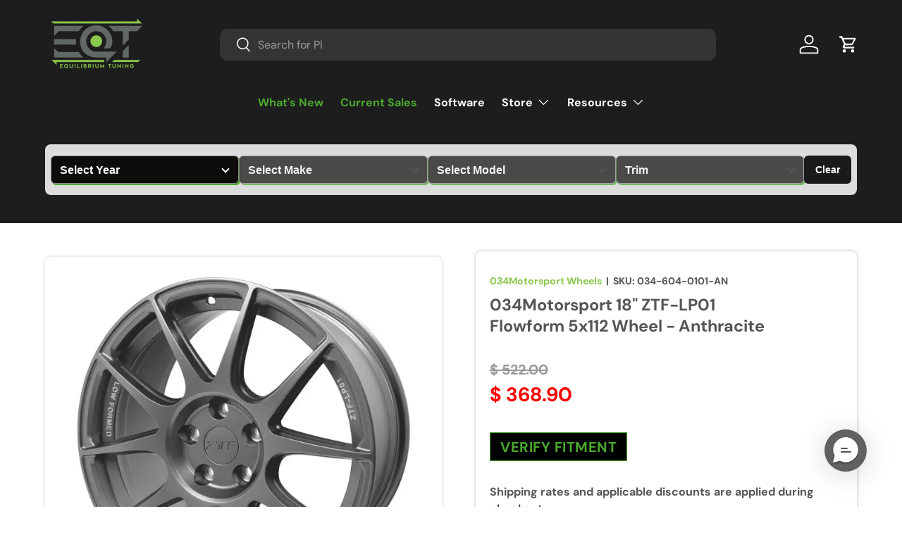

--- FILE ---
content_type: text/html; charset=utf-8
request_url: https://onlytunes.com/products/034motorsport-18-ztf-lp01-flowform-5x112-wheel-anthracite
body_size: 56692
content:
<!doctype html>
<html class="no-js" lang="en" dir="ltr">
<head><meta charset="utf-8">
<meta name="viewport" content="width=device-width,initial-scale=1">
<title>034Motorsport 18&quot; ZTF-LP01 Flowform 5x112 Wheel - Anthracite &ndash; Equilibrium Tuning, Inc.</title><link rel="canonical" href="https://eqtuning.com/products/034motorsport-18-ztf-lp01-flowform-5x112-wheel-anthracite"><link rel="icon" href="//onlytunes.com/cdn/shop/files/favicon.png?crop=center&height=48&v=1660573484&width=48" type="image/png">
  <link rel="apple-touch-icon" href="//onlytunes.com/cdn/shop/files/favicon.png?crop=center&height=180&v=1660573484&width=180"><meta name="description" content="034MOTORSPORT ZTF WHEELS 034Motorsport ZTF-LP01 Wheels are light-pressure cast (Flowform) wheels that offer incredible strength, low weight, great looks, and affordable pricing. Flow forming is popular today due to the increased density of the wheel rim that is spun forged like a vase. There is still potential for poro"><meta property="og:site_name" content="Equilibrium Tuning, Inc.">
<meta property="og:url" content="https://eqtuning.com/products/034motorsport-18-ztf-lp01-flowform-5x112-wheel-anthracite">
<meta property="og:title" content="034Motorsport 18&quot; ZTF-LP01 Flowform 5x112 Wheel - Anthracite">
<meta property="og:type" content="product">
<meta property="og:description" content="034MOTORSPORT ZTF WHEELS 034Motorsport ZTF-LP01 Wheels are light-pressure cast (Flowform) wheels that offer incredible strength, low weight, great looks, and affordable pricing. Flow forming is popular today due to the increased density of the wheel rim that is spun forged like a vase. There is still potential for poro"><meta property="og:image" content="http://onlytunes.com/cdn/shop/products/034motorsport-18-ztf-lp01-flowform-5x112-wheel-anthracite-887691.webp?crop=center&height=1200&v=1701959237&width=1200">
  <meta property="og:image:secure_url" content="https://onlytunes.com/cdn/shop/products/034motorsport-18-ztf-lp01-flowform-5x112-wheel-anthracite-887691.webp?crop=center&height=1200&v=1701959237&width=1200">
  <meta property="og:image:width" content="700">
  <meta property="og:image:height" content="700"><meta property="og:price:amount" content="368.90">
  <meta property="og:price:currency" content="USD"><meta name="twitter:card" content="summary_large_image">
<meta name="twitter:title" content="034Motorsport 18&quot; ZTF-LP01 Flowform 5x112 Wheel - Anthracite">
<meta name="twitter:description" content="034MOTORSPORT ZTF WHEELS 034Motorsport ZTF-LP01 Wheels are light-pressure cast (Flowform) wheels that offer incredible strength, low weight, great looks, and affordable pricing. Flow forming is popular today due to the increased density of the wheel rim that is spun forged like a vase. There is still potential for poro">
<link rel="preload" href="//onlytunes.com/cdn/shop/t/79/assets/main.css?v=39030617625032399421759941621" as="style"><link href="//onlytunes.com/cdn/shop/t/79/assets/_easysearch.css?v=45776599684245258751768329765" rel="stylesheet" type="text/css" media="all" />
    <link href="//onlytunes.com/cdn/shop/t/79/assets/_eqt-custom-buttons.css?v=31957757731241416031759941621" rel="stylesheet" type="text/css" media="all" />
    <link href="//onlytunes.com/cdn/shop/t/79/assets/_eqt-general-configuration.css?v=48276821639495461391762571702" rel="stylesheet" type="text/css" media="all" />
    <script src="//onlytunes.com/cdn/shop/t/79/assets/_eqt-general-configuration.js?v=159013762276725897651759941621" type="text/javascript"></script>
    <link href="//onlytunes.com/cdn/shop/t/79/assets/_eqt-block-modifiers.css?v=140356718528606907651759941621" rel="stylesheet" type="text/css" media="all" />

<script type="text/javascript">
      (function(c,l,a,r,i,t,y){
          c[a]=c[a]||function(){(c[a].q=c[a].q||[]).push(arguments)};
          t=l.createElement(r);t.async=1;t.src="https://www.clarity.ms/tag/"+i;
          y=l.getElementsByTagName(r)[0];y.parentNode.insertBefore(t,y);
      })(window, document, "clarity", "script", "lkam3v54qe");
    </script><script async src="https://www.googletagmanager.com/gtag/js?id=G-1T5BBDP3KX"></script>
    <script>
      window.dataLayer = window.dataLayer || [];
      function gtag(){dataLayer.push(arguments);}
      gtag('js', new Date());
    
      gtag('config', 'G-1T5BBDP3KX');
    </script>

  <!-- Meta Pixel Code -->
    <script>
      !function(f,b,e,v,n,t,s)
      {if(f.fbq)return;n=f.fbq=function(){n.callMethod?
      n.callMethod.apply(n,arguments):n.queue.push(arguments)};
      if(!f._fbq)f._fbq=n;n.push=n;n.loaded=!0;n.version='2.0';
      n.queue=[];t=b.createElement(e);t.async=!0;
      t.src=v;s=b.getElementsByTagName(e)[0];
      s.parentNode.insertBefore(t,s)}(window, document,'script',
      'https://connect.facebook.net/en_US/fbevents.js');
      fbq('init', '312219967172862');
      fbq('track', 'PageView');
      </script>
      <noscript><img height="1" width="1" style="display:none"
      src="https://www.facebook.com/tr?id=312219967172862&ev=PageView&noscript=1"
      />
    </noscript>
  <!-- End Meta Pixel Code -->
  <!-- Infinite Options by ShopPad -->
  <script>
    window.Shoppad = window.Shoppad || {},
    window.Shoppad.apps = window.Shoppad.apps || {},
    window.Shoppad.apps.infiniteoptions = window.Shoppad.apps.infiniteoptions || {},
    window.Shoppad.apps.infiniteoptions.validateType = 'overlay';
  </script>
  <!-- Infinite Options Fast Loading Script By ShopPad -->
  <script src="//d1liekpayvooaz.cloudfront.net/apps/customizery/customizery.js?shop=eq-tuning.myshopify.com"></script><style data-shopify>
@font-face {
  font-family: "DM Sans";
  font-weight: 400;
  font-style: normal;
  font-display: swap;
  src: url("//onlytunes.com/cdn/fonts/dm_sans/dmsans_n4.ec80bd4dd7e1a334c969c265873491ae56018d72.woff2") format("woff2"),
       url("//onlytunes.com/cdn/fonts/dm_sans/dmsans_n4.87bdd914d8a61247b911147ae68e754d695c58a6.woff") format("woff");
}
@font-face {
  font-family: "DM Sans";
  font-weight: 700;
  font-style: normal;
  font-display: swap;
  src: url("//onlytunes.com/cdn/fonts/dm_sans/dmsans_n7.97e21d81502002291ea1de8aefb79170c6946ce5.woff2") format("woff2"),
       url("//onlytunes.com/cdn/fonts/dm_sans/dmsans_n7.af5c214f5116410ca1d53a2090665620e78e2e1b.woff") format("woff");
}
@font-face {
  font-family: "DM Sans";
  font-weight: 400;
  font-style: italic;
  font-display: swap;
  src: url("//onlytunes.com/cdn/fonts/dm_sans/dmsans_i4.b8fe05e69ee95d5a53155c346957d8cbf5081c1a.woff2") format("woff2"),
       url("//onlytunes.com/cdn/fonts/dm_sans/dmsans_i4.403fe28ee2ea63e142575c0aa47684d65f8c23a0.woff") format("woff");
}
@font-face {
  font-family: "DM Sans";
  font-weight: 700;
  font-style: italic;
  font-display: swap;
  src: url("//onlytunes.com/cdn/fonts/dm_sans/dmsans_i7.52b57f7d7342eb7255084623d98ab83fd96e7f9b.woff2") format("woff2"),
       url("//onlytunes.com/cdn/fonts/dm_sans/dmsans_i7.d5e14ef18a1d4a8ce78a4187580b4eb1759c2eda.woff") format("woff");
}
@font-face {
  font-family: "DM Sans";
  font-weight: 700;
  font-style: normal;
  font-display: swap;
  src: url("//onlytunes.com/cdn/fonts/dm_sans/dmsans_n7.97e21d81502002291ea1de8aefb79170c6946ce5.woff2") format("woff2"),
       url("//onlytunes.com/cdn/fonts/dm_sans/dmsans_n7.af5c214f5116410ca1d53a2090665620e78e2e1b.woff") format("woff");
}
@font-face {
  font-family: "DM Sans";
  font-weight: 700;
  font-style: normal;
  font-display: swap;
  src: url("//onlytunes.com/cdn/fonts/dm_sans/dmsans_n7.97e21d81502002291ea1de8aefb79170c6946ce5.woff2") format("woff2"),
       url("//onlytunes.com/cdn/fonts/dm_sans/dmsans_n7.af5c214f5116410ca1d53a2090665620e78e2e1b.woff") format("woff");
}
:root {
      --bg-color: 255 255 255 / 1.0;
      --bg-color-og: 255 255 255 / 1.0;
      --heading-color: 74 168 46;
      --text-color: 42 43 42;
      --text-color-og: 42 43 42;
      --scrollbar-color: 42 43 42;
      --link-color: 140 200 78;
      --link-color-og: 140 200 78;
      --star-color: 74 168 46;--swatch-border-color-default: 212 213 212;
        --swatch-border-color-active: 149 149 149;
        --swatch-card-size: 24px;
        --swatch-variant-picker-size: 64px;--color-scheme-1-bg: 255 255 255 / 1.0;
      --color-scheme-1-grad: ;
      --color-scheme-1-heading: 42 43 42;
      --color-scheme-1-text: 42 43 42;
      --color-scheme-1-btn-bg: 74 168 46;
      --color-scheme-1-btn-text: 255 255 255;
      --color-scheme-1-btn-bg-hover: 110 185 88;--color-scheme-2-bg: 42 43 42 / 1.0;
      --color-scheme-2-grad: linear-gradient(44deg, rgba(42, 43, 42, 1) 14%, rgba(255, 255, 255, 0.5804) 100%);
      --color-scheme-2-heading: 74 168 46;
      --color-scheme-2-text: 255 255 255;
      --color-scheme-2-btn-bg: 74 168 46;
      --color-scheme-2-btn-text: 255 255 255;
      --color-scheme-2-btn-bg-hover: 110 185 88;--color-scheme-3-bg: 42 43 42 / 1.0;
      --color-scheme-3-grad: ;
      --color-scheme-3-heading: 74 168 46;
      --color-scheme-3-text: 255 255 255;
      --color-scheme-3-btn-bg: 74 168 46;
      --color-scheme-3-btn-text: 255 255 255;
      --color-scheme-3-btn-bg-hover: 110 185 88;

      --drawer-bg-color: 255 255 255 / 1.0;
      --drawer-text-color: 42 43 42;

      --panel-bg-color: 244 244 244 / 1.0;
      --panel-heading-color: 42 43 42;
      --panel-text-color: 42 43 42;

      --in-stock-text-color: 44 126 63;
      --low-stock-text-color: 210 134 26;
      --very-low-stock-text-color: 180 12 28;
      --no-stock-text-color: 119 119 119;
      --no-stock-backordered-text-color: 119 119 119;

      --error-bg-color: 252 237 238;
      --error-text-color: 180 12 28;
      --success-bg-color: 232 246 234;
      --success-text-color: 44 126 63;
      --info-bg-color: 228 237 250;
      --info-text-color: 26 102 210;

      --heading-font-family: "DM Sans", sans-serif;
      --heading-font-style: normal;
      --heading-font-weight: 700;
      --heading-scale-start: 4;

      --navigation-font-family: "DM Sans", sans-serif;
      --navigation-font-style: normal;
      --navigation-font-weight: 700;--heading-text-transform: none;
--subheading-text-transform: none;
      --body-font-family: "DM Sans", sans-serif;
      --body-font-style: normal;
      --body-font-weight: 400;
      --body-font-size: 16;

      --section-gap: 48;
      --heading-gap: calc(8 * var(--space-unit));--grid-column-gap: 20px;--btn-bg-color: 74 168 46;
      --btn-bg-hover-color: 110 185 88;
      --btn-text-color: 255 255 255;
      --btn-bg-color-og: 74 168 46;
      --btn-text-color-og: 255 255 255;
      --btn-alt-bg-color: 42 43 42;
      --btn-alt-bg-alpha: 1.0;
      --btn-alt-text-color: 74 168 46;
      --btn-border-width: 2px;
      --btn-padding-y: 12px;

      
      --btn-border-radius: 10px;
      

      --btn-lg-border-radius: 50%;
      --btn-icon-border-radius: 50%;
      --input-with-btn-inner-radius: var(--btn-border-radius);

      --input-bg-color: 255 255 255 / 1.0;
      --input-text-color: 42 43 42;
      --input-border-width: 2px;
      --input-border-radius: 8px;
      --textarea-border-radius: 8px;
      --input-border-radius: 10px;
      --input-bg-color-diff-3: #f7f7f7;
      --input-bg-color-diff-6: #f0f0f0;

      --modal-border-radius: 16px;
      --modal-overlay-color: 0 0 0;
      --modal-overlay-opacity: 0.4;
      --drawer-border-radius: 16px;
      --overlay-border-radius: 0px;

      --custom-label-bg-color: 13 44 84;
      --custom-label-text-color: 255 255 255;--sale-label-bg-color: 74 168 46;
      --sale-label-text-color: 255 255 255;--new-label-bg-color: 127 184 0;
      --new-label-text-color: 255 255 255;--preorder-label-bg-color: 0 166 237;
      --preorder-label-text-color: 255 255 255;

      --collection-label-color: 0 126 18;

      --page-width: 1380px;
      --gutter-sm: 20px;
      --gutter-md: 32px;
      --gutter-lg: 64px;

      --payment-terms-bg-color: #ffffff;

      --coll-card-bg-color: #F9F9F9;
      --coll-card-border-color: #f2f2f2;

      --card-highlight-bg-color: #F9F9F9;
      --card-highlight-text-color: 85 85 85;
      --card-highlight-border-color: #E1E1E1;--card-bg-color: #ffffff;
      --card-text-color: 42 43 42;
      --card-border-color: rgba(0,0,0,0);

      --reading-width: 48em;
    }

    @media (max-width: 769px) {
      :root {
        --reading-width: 36em;
      }
    }
  </style><link rel="stylesheet" href="//onlytunes.com/cdn/shop/t/79/assets/main.css?v=39030617625032399421759941621">
  <script src="//onlytunes.com/cdn/shop/t/79/assets/main.js?v=69513415151800304681759941621" defer="defer"></script><link rel="preload" href="//onlytunes.com/cdn/fonts/dm_sans/dmsans_n4.ec80bd4dd7e1a334c969c265873491ae56018d72.woff2" as="font" type="font/woff2" crossorigin fetchpriority="high"><link rel="preload" href="//onlytunes.com/cdn/fonts/dm_sans/dmsans_n7.97e21d81502002291ea1de8aefb79170c6946ce5.woff2" as="font" type="font/woff2" crossorigin fetchpriority="high"><script>window.performance && window.performance.mark && window.performance.mark('shopify.content_for_header.start');</script><meta name="facebook-domain-verification" content="p7oqnwyl2sl7vi2tvrw23ywfd3ofwj">
<meta name="facebook-domain-verification" content="bwb5xb6qbvu9viju7c6bzpsk10z5ix">
<meta name="google-site-verification" content="r-MsEsWv2yT028ZJaBeUlnDShsSqi33byke-WX2odqg">
<meta id="shopify-digital-wallet" name="shopify-digital-wallet" content="/9478790/digital_wallets/dialog">
<meta name="shopify-checkout-api-token" content="2e62ccc127c1866e2407aaa4f4572456">
<link rel="alternate" type="application/json+oembed" href="https://eqtuning.com/products/034motorsport-18-ztf-lp01-flowform-5x112-wheel-anthracite.oembed">
<script async="async" src="/checkouts/internal/preloads.js?locale=en-US"></script>
<link rel="preconnect" href="https://shop.app" crossorigin="anonymous">
<script async="async" src="https://shop.app/checkouts/internal/preloads.js?locale=en-US&shop_id=9478790" crossorigin="anonymous"></script>
<script id="apple-pay-shop-capabilities" type="application/json">{"shopId":9478790,"countryCode":"US","currencyCode":"USD","merchantCapabilities":["supports3DS"],"merchantId":"gid:\/\/shopify\/Shop\/9478790","merchantName":"Equilibrium Tuning, Inc.","requiredBillingContactFields":["postalAddress","email","phone"],"requiredShippingContactFields":["postalAddress","email","phone"],"shippingType":"shipping","supportedNetworks":["visa","masterCard","amex","discover","elo","jcb"],"total":{"type":"pending","label":"Equilibrium Tuning, Inc.","amount":"1.00"},"shopifyPaymentsEnabled":true,"supportsSubscriptions":true}</script>
<script id="shopify-features" type="application/json">{"accessToken":"2e62ccc127c1866e2407aaa4f4572456","betas":["rich-media-storefront-analytics"],"domain":"onlytunes.com","predictiveSearch":true,"shopId":9478790,"locale":"en"}</script>
<script>var Shopify = Shopify || {};
Shopify.shop = "eq-tuning.myshopify.com";
Shopify.locale = "en";
Shopify.currency = {"active":"USD","rate":"1.0"};
Shopify.country = "US";
Shopify.theme = {"name":"EQT 2.0 V1.1.0 ","id":154259128571,"schema_name":"Enterprise","schema_version":"1.6.0","theme_store_id":1657,"role":"main"};
Shopify.theme.handle = "null";
Shopify.theme.style = {"id":null,"handle":null};
Shopify.cdnHost = "onlytunes.com/cdn";
Shopify.routes = Shopify.routes || {};
Shopify.routes.root = "/";</script>
<script type="module">!function(o){(o.Shopify=o.Shopify||{}).modules=!0}(window);</script>
<script>!function(o){function n(){var o=[];function n(){o.push(Array.prototype.slice.apply(arguments))}return n.q=o,n}var t=o.Shopify=o.Shopify||{};t.loadFeatures=n(),t.autoloadFeatures=n()}(window);</script>
<script>
  window.ShopifyPay = window.ShopifyPay || {};
  window.ShopifyPay.apiHost = "shop.app\/pay";
  window.ShopifyPay.redirectState = null;
</script>
<script id="shop-js-analytics" type="application/json">{"pageType":"product"}</script>
<script defer="defer" async type="module" src="//onlytunes.com/cdn/shopifycloud/shop-js/modules/v2/client.init-shop-cart-sync_BT-GjEfc.en.esm.js"></script>
<script defer="defer" async type="module" src="//onlytunes.com/cdn/shopifycloud/shop-js/modules/v2/chunk.common_D58fp_Oc.esm.js"></script>
<script defer="defer" async type="module" src="//onlytunes.com/cdn/shopifycloud/shop-js/modules/v2/chunk.modal_xMitdFEc.esm.js"></script>
<script type="module">
  await import("//onlytunes.com/cdn/shopifycloud/shop-js/modules/v2/client.init-shop-cart-sync_BT-GjEfc.en.esm.js");
await import("//onlytunes.com/cdn/shopifycloud/shop-js/modules/v2/chunk.common_D58fp_Oc.esm.js");
await import("//onlytunes.com/cdn/shopifycloud/shop-js/modules/v2/chunk.modal_xMitdFEc.esm.js");

  window.Shopify.SignInWithShop?.initShopCartSync?.({"fedCMEnabled":true,"windoidEnabled":true});

</script>
<script>
  window.Shopify = window.Shopify || {};
  if (!window.Shopify.featureAssets) window.Shopify.featureAssets = {};
  window.Shopify.featureAssets['shop-js'] = {"shop-cart-sync":["modules/v2/client.shop-cart-sync_DZOKe7Ll.en.esm.js","modules/v2/chunk.common_D58fp_Oc.esm.js","modules/v2/chunk.modal_xMitdFEc.esm.js"],"init-fed-cm":["modules/v2/client.init-fed-cm_B6oLuCjv.en.esm.js","modules/v2/chunk.common_D58fp_Oc.esm.js","modules/v2/chunk.modal_xMitdFEc.esm.js"],"shop-cash-offers":["modules/v2/client.shop-cash-offers_D2sdYoxE.en.esm.js","modules/v2/chunk.common_D58fp_Oc.esm.js","modules/v2/chunk.modal_xMitdFEc.esm.js"],"shop-login-button":["modules/v2/client.shop-login-button_QeVjl5Y3.en.esm.js","modules/v2/chunk.common_D58fp_Oc.esm.js","modules/v2/chunk.modal_xMitdFEc.esm.js"],"pay-button":["modules/v2/client.pay-button_DXTOsIq6.en.esm.js","modules/v2/chunk.common_D58fp_Oc.esm.js","modules/v2/chunk.modal_xMitdFEc.esm.js"],"shop-button":["modules/v2/client.shop-button_DQZHx9pm.en.esm.js","modules/v2/chunk.common_D58fp_Oc.esm.js","modules/v2/chunk.modal_xMitdFEc.esm.js"],"avatar":["modules/v2/client.avatar_BTnouDA3.en.esm.js"],"init-windoid":["modules/v2/client.init-windoid_CR1B-cfM.en.esm.js","modules/v2/chunk.common_D58fp_Oc.esm.js","modules/v2/chunk.modal_xMitdFEc.esm.js"],"init-shop-for-new-customer-accounts":["modules/v2/client.init-shop-for-new-customer-accounts_C_vY_xzh.en.esm.js","modules/v2/client.shop-login-button_QeVjl5Y3.en.esm.js","modules/v2/chunk.common_D58fp_Oc.esm.js","modules/v2/chunk.modal_xMitdFEc.esm.js"],"init-shop-email-lookup-coordinator":["modules/v2/client.init-shop-email-lookup-coordinator_BI7n9ZSv.en.esm.js","modules/v2/chunk.common_D58fp_Oc.esm.js","modules/v2/chunk.modal_xMitdFEc.esm.js"],"init-shop-cart-sync":["modules/v2/client.init-shop-cart-sync_BT-GjEfc.en.esm.js","modules/v2/chunk.common_D58fp_Oc.esm.js","modules/v2/chunk.modal_xMitdFEc.esm.js"],"shop-toast-manager":["modules/v2/client.shop-toast-manager_DiYdP3xc.en.esm.js","modules/v2/chunk.common_D58fp_Oc.esm.js","modules/v2/chunk.modal_xMitdFEc.esm.js"],"init-customer-accounts":["modules/v2/client.init-customer-accounts_D9ZNqS-Q.en.esm.js","modules/v2/client.shop-login-button_QeVjl5Y3.en.esm.js","modules/v2/chunk.common_D58fp_Oc.esm.js","modules/v2/chunk.modal_xMitdFEc.esm.js"],"init-customer-accounts-sign-up":["modules/v2/client.init-customer-accounts-sign-up_iGw4briv.en.esm.js","modules/v2/client.shop-login-button_QeVjl5Y3.en.esm.js","modules/v2/chunk.common_D58fp_Oc.esm.js","modules/v2/chunk.modal_xMitdFEc.esm.js"],"shop-follow-button":["modules/v2/client.shop-follow-button_CqMgW2wH.en.esm.js","modules/v2/chunk.common_D58fp_Oc.esm.js","modules/v2/chunk.modal_xMitdFEc.esm.js"],"checkout-modal":["modules/v2/client.checkout-modal_xHeaAweL.en.esm.js","modules/v2/chunk.common_D58fp_Oc.esm.js","modules/v2/chunk.modal_xMitdFEc.esm.js"],"shop-login":["modules/v2/client.shop-login_D91U-Q7h.en.esm.js","modules/v2/chunk.common_D58fp_Oc.esm.js","modules/v2/chunk.modal_xMitdFEc.esm.js"],"lead-capture":["modules/v2/client.lead-capture_BJmE1dJe.en.esm.js","modules/v2/chunk.common_D58fp_Oc.esm.js","modules/v2/chunk.modal_xMitdFEc.esm.js"],"payment-terms":["modules/v2/client.payment-terms_Ci9AEqFq.en.esm.js","modules/v2/chunk.common_D58fp_Oc.esm.js","modules/v2/chunk.modal_xMitdFEc.esm.js"]};
</script>
<script>(function() {
  var isLoaded = false;
  function asyncLoad() {
    if (isLoaded) return;
    isLoaded = true;
    var urls = ["\/\/d1liekpayvooaz.cloudfront.net\/apps\/customizery\/customizery.js?shop=eq-tuning.myshopify.com","https:\/\/id-shop.govx.com\/app\/eq-tuning.myshopify.com\/govx.js?shop=eq-tuning.myshopify.com","https:\/\/formbuilder.hulkapps.com\/skeletopapp.js?shop=eq-tuning.myshopify.com","https:\/\/cdn.richpanel.com\/js\/richpanel_shopify_script.js?appClientId=eqtuning5441\u0026tenantId=eqtuning544\u0026shop=eq-tuning.myshopify.com","https:\/\/cdn-bundler.nice-team.net\/app\/js\/bundler.js?shop=eq-tuning.myshopify.com"];
    for (var i = 0; i < urls.length; i++) {
      var s = document.createElement('script');
      s.type = 'text/javascript';
      s.async = true;
      s.src = urls[i];
      var x = document.getElementsByTagName('script')[0];
      x.parentNode.insertBefore(s, x);
    }
  };
  if(window.attachEvent) {
    window.attachEvent('onload', asyncLoad);
  } else {
    window.addEventListener('load', asyncLoad, false);
  }
})();</script>
<script id="__st">var __st={"a":9478790,"offset":-28800,"reqid":"ce5aa9c8-453f-4957-b34f-d3f2ee1022d0-1769435665","pageurl":"onlytunes.com\/products\/034motorsport-18-ztf-lp01-flowform-5x112-wheel-anthracite","u":"fc4177b0de8c","p":"product","rtyp":"product","rid":8264789721339};</script>
<script>window.ShopifyPaypalV4VisibilityTracking = true;</script>
<script id="captcha-bootstrap">!function(){'use strict';const t='contact',e='account',n='new_comment',o=[[t,t],['blogs',n],['comments',n],[t,'customer']],c=[[e,'customer_login'],[e,'guest_login'],[e,'recover_customer_password'],[e,'create_customer']],r=t=>t.map((([t,e])=>`form[action*='/${t}']:not([data-nocaptcha='true']) input[name='form_type'][value='${e}']`)).join(','),a=t=>()=>t?[...document.querySelectorAll(t)].map((t=>t.form)):[];function s(){const t=[...o],e=r(t);return a(e)}const i='password',u='form_key',d=['recaptcha-v3-token','g-recaptcha-response','h-captcha-response',i],f=()=>{try{return window.sessionStorage}catch{return}},m='__shopify_v',_=t=>t.elements[u];function p(t,e,n=!1){try{const o=window.sessionStorage,c=JSON.parse(o.getItem(e)),{data:r}=function(t){const{data:e,action:n}=t;return t[m]||n?{data:e,action:n}:{data:t,action:n}}(c);for(const[e,n]of Object.entries(r))t.elements[e]&&(t.elements[e].value=n);n&&o.removeItem(e)}catch(o){console.error('form repopulation failed',{error:o})}}const l='form_type',E='cptcha';function T(t){t.dataset[E]=!0}const w=window,h=w.document,L='Shopify',v='ce_forms',y='captcha';let A=!1;((t,e)=>{const n=(g='f06e6c50-85a8-45c8-87d0-21a2b65856fe',I='https://cdn.shopify.com/shopifycloud/storefront-forms-hcaptcha/ce_storefront_forms_captcha_hcaptcha.v1.5.2.iife.js',D={infoText:'Protected by hCaptcha',privacyText:'Privacy',termsText:'Terms'},(t,e,n)=>{const o=w[L][v],c=o.bindForm;if(c)return c(t,g,e,D).then(n);var r;o.q.push([[t,g,e,D],n]),r=I,A||(h.body.append(Object.assign(h.createElement('script'),{id:'captcha-provider',async:!0,src:r})),A=!0)});var g,I,D;w[L]=w[L]||{},w[L][v]=w[L][v]||{},w[L][v].q=[],w[L][y]=w[L][y]||{},w[L][y].protect=function(t,e){n(t,void 0,e),T(t)},Object.freeze(w[L][y]),function(t,e,n,w,h,L){const[v,y,A,g]=function(t,e,n){const i=e?o:[],u=t?c:[],d=[...i,...u],f=r(d),m=r(i),_=r(d.filter((([t,e])=>n.includes(e))));return[a(f),a(m),a(_),s()]}(w,h,L),I=t=>{const e=t.target;return e instanceof HTMLFormElement?e:e&&e.form},D=t=>v().includes(t);t.addEventListener('submit',(t=>{const e=I(t);if(!e)return;const n=D(e)&&!e.dataset.hcaptchaBound&&!e.dataset.recaptchaBound,o=_(e),c=g().includes(e)&&(!o||!o.value);(n||c)&&t.preventDefault(),c&&!n&&(function(t){try{if(!f())return;!function(t){const e=f();if(!e)return;const n=_(t);if(!n)return;const o=n.value;o&&e.removeItem(o)}(t);const e=Array.from(Array(32),(()=>Math.random().toString(36)[2])).join('');!function(t,e){_(t)||t.append(Object.assign(document.createElement('input'),{type:'hidden',name:u})),t.elements[u].value=e}(t,e),function(t,e){const n=f();if(!n)return;const o=[...t.querySelectorAll(`input[type='${i}']`)].map((({name:t})=>t)),c=[...d,...o],r={};for(const[a,s]of new FormData(t).entries())c.includes(a)||(r[a]=s);n.setItem(e,JSON.stringify({[m]:1,action:t.action,data:r}))}(t,e)}catch(e){console.error('failed to persist form',e)}}(e),e.submit())}));const S=(t,e)=>{t&&!t.dataset[E]&&(n(t,e.some((e=>e===t))),T(t))};for(const o of['focusin','change'])t.addEventListener(o,(t=>{const e=I(t);D(e)&&S(e,y())}));const B=e.get('form_key'),M=e.get(l),P=B&&M;t.addEventListener('DOMContentLoaded',(()=>{const t=y();if(P)for(const e of t)e.elements[l].value===M&&p(e,B);[...new Set([...A(),...v().filter((t=>'true'===t.dataset.shopifyCaptcha))])].forEach((e=>S(e,t)))}))}(h,new URLSearchParams(w.location.search),n,t,e,['guest_login'])})(!0,!0)}();</script>
<script integrity="sha256-4kQ18oKyAcykRKYeNunJcIwy7WH5gtpwJnB7kiuLZ1E=" data-source-attribution="shopify.loadfeatures" defer="defer" src="//onlytunes.com/cdn/shopifycloud/storefront/assets/storefront/load_feature-a0a9edcb.js" crossorigin="anonymous"></script>
<script crossorigin="anonymous" defer="defer" src="//onlytunes.com/cdn/shopifycloud/storefront/assets/shopify_pay/storefront-65b4c6d7.js?v=20250812"></script>
<script data-source-attribution="shopify.dynamic_checkout.dynamic.init">var Shopify=Shopify||{};Shopify.PaymentButton=Shopify.PaymentButton||{isStorefrontPortableWallets:!0,init:function(){window.Shopify.PaymentButton.init=function(){};var t=document.createElement("script");t.src="https://onlytunes.com/cdn/shopifycloud/portable-wallets/latest/portable-wallets.en.js",t.type="module",document.head.appendChild(t)}};
</script>
<script data-source-attribution="shopify.dynamic_checkout.buyer_consent">
  function portableWalletsHideBuyerConsent(e){var t=document.getElementById("shopify-buyer-consent"),n=document.getElementById("shopify-subscription-policy-button");t&&n&&(t.classList.add("hidden"),t.setAttribute("aria-hidden","true"),n.removeEventListener("click",e))}function portableWalletsShowBuyerConsent(e){var t=document.getElementById("shopify-buyer-consent"),n=document.getElementById("shopify-subscription-policy-button");t&&n&&(t.classList.remove("hidden"),t.removeAttribute("aria-hidden"),n.addEventListener("click",e))}window.Shopify?.PaymentButton&&(window.Shopify.PaymentButton.hideBuyerConsent=portableWalletsHideBuyerConsent,window.Shopify.PaymentButton.showBuyerConsent=portableWalletsShowBuyerConsent);
</script>
<script data-source-attribution="shopify.dynamic_checkout.cart.bootstrap">document.addEventListener("DOMContentLoaded",(function(){function t(){return document.querySelector("shopify-accelerated-checkout-cart, shopify-accelerated-checkout")}if(t())Shopify.PaymentButton.init();else{new MutationObserver((function(e,n){t()&&(Shopify.PaymentButton.init(),n.disconnect())})).observe(document.body,{childList:!0,subtree:!0})}}));
</script>
<link id="shopify-accelerated-checkout-styles" rel="stylesheet" media="screen" href="https://onlytunes.com/cdn/shopifycloud/portable-wallets/latest/accelerated-checkout-backwards-compat.css" crossorigin="anonymous">
<style id="shopify-accelerated-checkout-cart">
        #shopify-buyer-consent {
  margin-top: 1em;
  display: inline-block;
  width: 100%;
}

#shopify-buyer-consent.hidden {
  display: none;
}

#shopify-subscription-policy-button {
  background: none;
  border: none;
  padding: 0;
  text-decoration: underline;
  font-size: inherit;
  cursor: pointer;
}

#shopify-subscription-policy-button::before {
  box-shadow: none;
}

      </style>
<script id="sections-script" data-sections="custom-header,footer" defer="defer" src="//onlytunes.com/cdn/shop/t/79/compiled_assets/scripts.js?v=14773"></script>
<script>window.performance && window.performance.mark && window.performance.mark('shopify.content_for_header.end');</script>


  <script>document.documentElement.className = document.documentElement.className.replace('no-js', 'js');</script><!-- CC Custom Head Start --><!-- CC Custom Head End --><!-- BEGIN app block: shopify://apps/upload-lift/blocks/app-embed/3c98bdcb-7587-4ade-bfe4-7d8af00d05ca -->
<script src="https://assets.cloudlift.app/api/assets/upload.js?shop=eq-tuning.myshopify.com" defer="defer"></script>

<!-- END app block --><!-- BEGIN app block: shopify://apps/hulk-form-builder/blocks/app-embed/b6b8dd14-356b-4725-a4ed-77232212b3c3 --><!-- BEGIN app snippet: hulkapps-formbuilder-theme-ext --><script type="text/javascript">
  
  if (typeof window.formbuilder_customer != "object") {
        window.formbuilder_customer = {}
  }

  window.hulkFormBuilder = {
    form_data: {"form_5MmanEsu1I_cyYWxrv-F9w":{"uuid":"5MmanEsu1I_cyYWxrv-F9w","form_name":"EQT In-House Flex-Fuel Testing Application","form_data":{"div_back_gradient_1":"#fff","div_back_gradient_2":"#fff","back_color":"#fff","form_title":"\u003ch3 style=\"text-align: center;\"\u003eEQT In-House Flex-Fuel\u003cbr \/\u003e\nTesting Application\u003c\/h3\u003e\n","form_submit":"Submit","after_submit":"hideAndmessage","after_submit_msg":"","captcha_enable":"no","label_style":"blockLabels","input_border_radius":"2","back_type":"transparent","input_back_color":"#fff","input_back_color_hover":"#fff","back_shadow":"none","label_font_clr":"#333333","input_font_clr":"#333333","button_align":"fullBtn","button_clr":"#fff","button_back_clr":"#333333","button_border_radius":"2","form_width":"600px","form_border_size":"2","form_border_clr":"#c7c7c7","form_border_radius":"1","label_font_size":"14","input_font_size":"12","button_font_size":"16","form_padding":"35","input_border_color":"#ccc","input_border_color_hover":"#ccc","btn_border_clr":"#333333","btn_border_size":"1","form_name":"EQT In-House Flex-Fuel Testing Application","":"james@eqtuning.com","form_emails":"james@eqtuning.com","form_access_message":"\u003cp\u003ePlease login to access the form\u003cbr\u003eDo not have an account? Create account\u003c\/p\u003e","notification_email_send":true,"capture_form_submission_counts":"no","custom_count_number":"","form_banner":"https:\/\/form-builder-by-hulkapps.s3.amazonaws.com\/uploads\/eq-tuning.myshopify.com\/backend_image\/backend_image\/4464\/eqt-logo-white.png","banner_img_width":"150","form_banner_alignment":"center","form_description":"\u003cp\u003eSubmission of this form is admission of understanding that you are applying for In-House testing of EQT hardware\/software for development calibration(s). Completion of this form is required but does not guarantee entry for testing. Our team will respond to you as soon as they are able, if you selected as a viable candidate.\u003c\/p\u003e\n","submition_single_email":"yes","submition_single_phone":"yes","formElements":[{"Conditions":{},"type":"text","position":0,"label":"First Name","halfwidth":"yes","required":"yes","page_number":1},{"type":"text","position":1,"label":"Last Name","halfwidth":"yes","Conditions":{},"required":"yes","page_number":1},{"type":"email","position":2,"label":"Email","required":"yes","email_confirm":"yes","Conditions":{},"email_validate_field":"no","page_number":1},{"Conditions":{},"type":"select","position":3,"label":"Year","halfwidth":"yes","values":"2019\n2020\n2021","elementCost":{},"required":"yes","page_number":1},{"Conditions":{},"type":"select","position":4,"label":"Vehicle Make \/ Model","halfwidth":"yes","values":"VW GTI\nVW GLI\nVW Golf R\nAudi A3 2.0T Quattro\nAudi S3","elementCost":{},"required":"yes","page_number":1},{"Conditions":{},"type":"text","position":5,"label":"Vehicle Mileage","required":"yes","centerfield":"no","halfwidth":"yes","page_number":1},{"Conditions":{},"type":"multipleCheckbox","position":6,"label":"Select Vehicle Modifications","required":"yes","values":"Intake\nIntercooler\nAftermarket Exhaust\nAftermarket Downpipe\nHPFP Upgrade (REQUIRED)\nFlexFuel Kit Installed (REQUIRED)\nTurbocharger Upgrade - (IS38 UPGRADE ONLY)\nLPFP Upgrade (REQUIRED FOR IS38 UPGRADE)","elementCost":{},"halfwidth":"no","other_for_multi_value":"no","align":"vertical","page_number":1}]},"is_spam_form":false,"shop_uuid":"wkbAmHgDrhQYFnPRSShA-g","shop_timezone":"America\/Los_Angeles","shop_id":41020,"shop_is_after_submit_enabled":true,"shop_shopify_plan":"unlimited","shop_shopify_domain":"eq-tuning.myshopify.com","shop_remove_watermark":false,"shop_created_at":"2020-09-29T22:14:50.622-05:00"},"form_jROQKbmrTPvTmwi3aqH_ZA":{"uuid":"jROQKbmrTPvTmwi3aqH_ZA","form_name":"Dealer \/ Wholesale application","form_data":{"div_back_gradient_1":"#626967","div_back_gradient_2":"transparent","back_color":"#626967","form_title":"\u003ch3\u003eDealer \/ Wholesale Application\u003c\/h3\u003e\n","form_submit":"Submit","after_submit":"responses","after_submit_msg":"","captcha_enable":"yes","label_style":"inlineLabels","input_border_radius":"5","back_type":"transparent","input_back_color":"#ffffff","input_back_color_hover":"#ffffff","back_shadow":"softLightShadow","label_font_clr":"#000000","input_font_clr":"#000000","button_align":"centerBtn","button_clr":"#000000","button_back_clr":"#ffffff","button_border_radius":"5","form_width":"600px","form_border_size":"4","form_border_clr":"#626967","form_border_radius":"10","label_font_size":"16","input_font_size":"12","button_font_size":"22","form_padding":"35","input_border_color":"#ccc","input_border_color_hover":"#ccc","btn_border_clr":"#626967","btn_border_size":"2","form_name":"Dealer \/ Wholesale application","":"James@eqtuning.com","form_emails":"wholesale@eqtuning.com,sales@eqtuning.com,James@eqtuning.com","form_description":"","captcha_align":"center","auto_responder_sendname":"Equilibrium Tuning","auto_responder_sendemail":"Wholesale@EQTuning.com","auto_responder_subject":"EQT  Wholesale Application","auto_responder_message":"\u003cp\u003eThank you for submitting your application.\u003cbr \/\u003e\n\u003cbr \/\u003e\nWe will review it thoroughly and reach out to you via email as soon as possible.\u003cbr \/\u003e\n\u003cbr \/\u003e\nThank you for your time\u003c\/p\u003e\n","auto_responder_footer_message":"\u003cp\u003eCliff @ Equilibrium Tuning\u003c\/p\u003e\n","notification_email_send":true,"formElements":[{"Conditions":{},"type":"text","position":0,"label":"Your Name (Last, First)","required":"yes","page_number":1},{"type":"email","position":1,"label":"Email","required":"yes","email_confirm":"yes","Conditions":{},"centerfield":"no","page_number":1},{"Conditions":{},"type":"text","position":2,"label":"Your Position at the Business","required":"yes","page_number":1},{"Conditions":{},"type":"space","position":3,"label":"Label (21)","page_number":1},{"type":"text","position":4,"label":"Business Name","customClass":"","halfwidth":"no","Conditions":{},"required":"yes","centerfield":"no","page_number":1},{"Conditions":{},"type":"textarea","position":5,"label":"Business Address (Provide Complete Mailing Address)","required":"yes","page_number":1},{"Conditions":{},"type":"url","position":6,"label":"Business Website","required":"yes","page_number":1},{"type":"text","position":7,"label":"Years in Business","halfwidth":"yes","Conditions":{},"required":"yes","page_number":1},{"Conditions":{},"type":"number","position":8,"label":"Average Annual Gross Revenue","required":"yes","halfwidth":"yes","page_number":1},{"Conditions":{},"type":"space","position":9,"label":"Label (12)","halfwidth":"no","page_number":1},{"Conditions":{},"type":"multipleCheckbox","position":10,"label":"Primary Customer Base (Select all that apply)","values":"Volkswagen (MQB\/e)\nAudi (MQB\/e)\nPorsche (991.1 and Newer)\nOther (Describe in the Notes)","elementCost":{},"page_number":1,"halfwidth":"no","align":"vertical"},{"Conditions":{},"type":"space","position":11,"label":"Label (22)","page_number":1},{"type":"textarea","position":12,"label":"Explain how you would benefit EQT","required":"no","Conditions":{},"page_number":1},{"Conditions":{},"type":"multipleCheckbox","position":13,"label":"What Type of Business Are you? (Select All That Apply)","values":"Performance \/ Tuning Shop\nMaintenance Shop\nE-Commerce\nOther (Describe in the Notes)","elementCost":{},"page_number":1},{"Conditions":{},"type":"radio","position":14,"label":"Do you have a Brick and Mortar \/ Physical Location?","values":"Yes\nNo","elementCost":{},"required":"yes","page_number":1},{"Conditions":{},"type":"radio","position":15,"label":"Does your facility have a dynamometer?","required":"yes","values":"Yes\nNo","elementCost":{},"page_number":1},{"Conditions":{},"type":"space","position":16,"label":"Label (26)","page_number":1},{"Conditions":{},"type":"multipleCheckbox","position":17,"label":"Active Social Media Platforms (Select All That Apply)","values":"Facebook\nInstagram\nTwitter\nYouTube\nOther","elementCost":{},"page_number":1},{"Conditions":{},"type":"text","position":18,"label":"What other brands do you carry?","centerfield":"no","halfwidth":"no","page_number":1},{"Conditions":{"SelectedElemenet":"Active Social Media Platforms (Select All That Apply)","SelectedElemenetCount":17,"SelectedValue":"Facebook"},"type":"number","position":19,"label":"Facebook Followers","halfwidth":"yes","centerfield":"no","page_number":1},{"Conditions":{"SelectedElemenet":"Active Social Media Platforms (Select All That Apply)","SelectedElemenetCount":17,"SelectedValue":"Instagram"},"type":"number","position":20,"label":"Instagram Followers ","halfwidth":"yes","page_number":1},{"Conditions":{"SelectedElemenet":"Active Social Media Platforms (Select All That Apply)","SelectedElemenetCount":17,"SelectedValue":"Twitter"},"type":"number","position":21,"label":"Twitter Followers","halfwidth":"yes","page_number":1},{"Conditions":{"SelectedElemenet":"Active Social Media Platforms (Select All That Apply)","SelectedElemenetCount":17,"SelectedValue":"YouTube"},"type":"number","position":22,"label":"YouTube Subscribers","halfwidth":"yes","page_number":1},{"Conditions":{},"type":"space","position":23,"label":"Label (25)","page_number":1},{"Conditions":{},"type":"multipleCheckbox","position":24,"label":"What EQT products are you interested in carrying?","values":"EQT Turbochargers\nEQT 5-Bar Boost Sensors\nEQT Low Pressure Fuel Pumps\nEQT Mult-Port Injection Kits\nEQT Coil Grounding Kits\nEQT Suspension\nEQT Tuning (Ecutek\/Accessport)\nBlaze Intakes","elementCost":{},"required":"yes","page_number":1},{"Conditions":{},"type":"label","position":25,"label":"Sub-Dealers - Provide your Parent Company","page_number":1},{"Conditions":{},"type":"text","position":26,"label":" Enter your Parent company here","halfwidth":"no","page_number":1},{"Conditions":{},"type":"space","position":27,"label":"Label (24)","page_number":1},{"Conditions":{},"type":"textarea","position":28,"label":"Additional Information \/ Notes","page_number":1}]},"is_spam_form":false,"shop_uuid":"wkbAmHgDrhQYFnPRSShA-g","shop_timezone":"America\/Los_Angeles","shop_id":41020,"shop_is_after_submit_enabled":true,"shop_shopify_plan":"unlimited","shop_shopify_domain":"eq-tuning.myshopify.com","shop_remove_watermark":false,"shop_created_at":"2020-09-29T22:14:50.622-05:00"},"form_ljDYEHazoD02c8MeAxJ8zQ":{"uuid":"ljDYEHazoD02c8MeAxJ8zQ","form_name":"Porsche Custom ECU Tune","form_data":{"div_back_gradient_1":"#fff","div_back_gradient_2":"#fff","back_color":"#fff","form_title":"\u003ch2\u003eConfirm Your Tune Details\u003c\/h2\u003e\n","form_submit":"Submit Tune Details","after_submit":"hideAndmessage","after_submit_msg":"\u003cp\u003eThank you for submitting your tune information. Our Calibrators will be in touch with you soon!\u003c\/p\u003e\n","captcha_enable":"no","label_style":"blockLabels","input_border_radius":"2","back_type":"transparent","input_back_color":"#fff","input_back_color_hover":"#fff","back_shadow":"none","label_font_clr":"#333333","input_font_clr":"#333333","button_align":"fullBtn","button_clr":"#fff","button_back_clr":"#4aa82e","button_border_radius":"8","form_width":"600px","form_border_size":"2","form_border_clr":"#c7c7c7","form_border_radius":"1","label_font_size":"14","input_font_size":"12","button_font_size":"18","form_padding":"35","input_border_color":"#ccc","input_border_color_hover":"#ccc","btn_border_clr":"#333333","btn_border_size":"2","form_name":"Porsche Custom ECU Tune","":"james@eqtuning.com","form_access_message":"\u003cp\u003ePlease login to access the form\u003cbr\u003eDo not have an account? Create account\u003c\/p\u003e","form_description":"\u003cp\u003ePlease fill out the below information to get started with your Porsche custom tune!\u003c\/p\u003e\n","form_banner":"https:\/\/form-builder-by-hulkapps.s3.amazonaws.com\/uploads\/eq-tuning.myshopify.com\/backend_image\/logo_3dddca42-fdb6-4b92-ab89-56c26521dd35.png","formElements":[{"Conditions":{},"type":"text","position":0,"label":"Your name","page_number":1,"required":"yes","placeholder":"ex: John Doe"},{"Conditions":{},"type":"text","position":1,"label":"FB\/IG Handle (Optional)","page_number":1,"required":"no","placeholder":"ex:  992.1_______"},{"Conditions":{},"type":"email","position":2,"required":"yes","email_confirm":"no","label":"Email used for your order","confirm_value":"no","page_number":1,"placeholder":"ex: Johndoe@gmail.com"},{"type":"text","position":3,"label":"Confirm your order number","customClass":"","halfwidth":"no","Conditions":{},"required":"yes","page_number":1,"placeholder":"ex: #000000"},{"Conditions":{},"type":"text","position":4,"label":"Porsche Model Year","required":"yes","page_number":1,"placeholder":"ex: 2021"},{"Conditions":{},"type":"text","position":5,"label":"Porsche Model","required":"yes","page_number":1,"placeholder":"ex:  991.2 911"},{"Conditions":{},"type":"text","position":6,"label":"Accessport serial number","page_number":1,"required":"yes","placeholder":"ex: VLK0215245"},{"Conditions":{},"type":"text","position":7,"label":"DME ID\/Vehicle ID","page_number":1,"required":"yes"},{"Conditions":{},"type":"text","position":8,"label":"What engine does your Porsche have?","page_number":1,"required":"yes","placeholder":"ex: Turbo 3.2L"},{"Conditions":{},"type":"select","position":9,"label":"What transmission does your Porsche have?","values":"Manual\nPDK","elementCost":{},"page_number":1,"required":"yes","placeholder":"Manual or PDK?"},{"Conditions":{"SelectedElemenet":"","SelectedElemenetCount":9,"SelectedValues":["PDK"]},"type":"radio","position":10,"label":"Is your PDK tuned?","values":"Yes\nNo","elementCost":{},"page_number":1,"required":"yes"},{"type":"text","position":11,"label":"What PDK tune do you have?","page_number":1,"required":"yes","Conditions":{"SelectedElemenet":"Is your PDK tuned?","SelectedElemenetCount":10,"SelectedValues":["Yes"]},"placeholder":"ex: EQT PDK tune"},{"Conditions":{},"type":"label","position":12,"label":"What kind of fueling would you like?","page_number":1},{"Conditions":{},"type":"multipleCheckbox","position":13,"label":"Please Enter Your Fuel Type(s)","values":"91 Octane\n92 Octane\n93 Octane\n100 Octane\nE40 Ethanol\nE50 Ethanol\nE85 Ethanol (Please Specify)\nOther","elementCost":{},"required":"yes","other_for_multi_value":"yes","align":"vertical","page_number":1,"other_multi_checkbox_label":"Please Specify Fuel Type"},{"Conditions":{},"type":"multipleCheckbox","position":14,"label":"Engine Modifications","values":"Intake\nIntercooler\nDownpipe\nExhaust\nSpark Plugs (Colder)\nUpgraded Turbos\nWater\/Meth Injection","elementCost":{},"align":"vertical","page_number":1},{"Conditions":{"SelectedElemenet":"Engine Modifications","SelectedElemenetCount":14,"SelectedValues":["Intake"]},"type":"text","position":15,"label":"What intake do you have?","placeholder":"ex: do88 cold air intakes","required":"yes","page_number":1},{"Conditions":{"SelectedElemenet":"Engine Modifications","SelectedElemenetCount":14,"SelectedValues":["Intercooler"]},"type":"text","position":16,"label":"What intercooler do you have?","placeholder":"ex: do88 Intercooler Kit","required":"yes","page_number":1},{"Conditions":{"SelectedElemenet":"Engine Modifications","SelectedElemenetCount":14,"SelectedValues":["Downpipe"]},"type":"text","position":17,"label":"What downpipes do you have?","placeholder":"ex: Racing Dynamics Downpipes","required":"yes","page_number":1},{"Conditions":{"SelectedElemenet":"Engine Modifications","SelectedElemenetCount":14,"SelectedValues":["Exhaust"]},"type":"text","position":18,"label":"What exhaust do you have?","placeholder":"ex: Milltek signature series","required":"yes","page_number":1},{"Conditions":{"SelectedElemenet":"Engine Modifications","SelectedElemenetCount":14,"SelectedValues":["Spark Plugs (Colder)"]},"type":"text","position":19,"label":"What spark plugs do you have?","placeholder":"ex: 2 step colder NGK _____","required":"yes","page_number":1},{"Conditions":{"SelectedElemenet":"Engine Modifications","SelectedElemenetCount":14,"SelectedValues":["Upgraded Turbos"]},"type":"text","position":20,"label":"What turbos do you have?","placeholder":"ex: Tial M800","required":"yes","page_number":1},{"Conditions":{"SelectedElemenet":"Engine Modifications","SelectedElemenetCount":14,"SelectedValues":["Water\/Meth Injection"]},"type":"text","position":21,"label":"Which meth injection kit are you running?","placeholder":"ex: Word Motorsports kit","required":"yes","page_number":1},{"Conditions":{},"type":"textarea","position":22,"label":"Additional Modifications","page_number":1,"placeholder":"please enter any unlisted engine modifications.","required":"no"},{"Conditions":{},"type":"multipleCheckbox","position":23,"label":"Special Features","values":"Burbles in Sport Mode\nBurbles in Normal Mode","elementCost":{},"page_number":1},{"Conditions":{},"type":"textarea","position":24,"label":"Additional Comments","placeholder":"specify level of aggression of the tune on a scale of 1-10.","required":"yes","page_number":1},{"Conditions":{},"type":"label","position":25,"label":"Tuning Disclosure Agreement","page_number":1},{"Conditions":{},"type":"checkbox","position":26,"label":"Live Tuning: Customer acknowledges that if they are 15 minutes late to their session, a Late fee of $200 will be charged, if they′re 30 minutes late, the session will be cancelled, and a reschedule fee of $200 will be required before setting up another session.","page_number":1,"result_in_yes_no":"yes","required":"yes"}]},"is_spam_form":false,"shop_uuid":"wkbAmHgDrhQYFnPRSShA-g","shop_timezone":"America\/Los_Angeles","shop_id":41020,"shop_is_after_submit_enabled":true,"shop_shopify_plan":"Advanced","shop_shopify_domain":"eq-tuning.myshopify.com"},"form_lWRp2IE6B508dryIemOlqA":{"uuid":"lWRp2IE6B508dryIemOlqA","form_name":"MQBe 2.0T Custom ECU Tune","form_data":{"div_back_gradient_1":"#fff","div_back_gradient_2":"#fff","back_color":"#fff","form_title":"\u003ch2\u003eConfirm Your Tune Details\u003c\/h2\u003e\n","form_submit":"Submit Tune Details","after_submit":"hideAndmessage","after_submit_msg":"\u003cp\u003eThank you for submitting your tune information. Our Calibrators will be in touch with you soon!\u003c\/p\u003e\n","captcha_enable":"no","label_style":"blockLabels","input_border_radius":"2","back_type":"transparent","input_back_color":"#fff","input_back_color_hover":"#fff","back_shadow":"none","label_font_clr":"#333333","input_font_clr":"#333333","button_align":"fullBtn","button_clr":"#fff","button_back_clr":"#4aa82e","button_border_radius":"8","form_width":"600px","form_border_size":"2","form_border_clr":"#c7c7c7","form_border_radius":"1","label_font_size":"14","input_font_size":"12","button_font_size":"18","form_padding":"35","input_border_color":"#ccc","input_border_color_hover":"#ccc","btn_border_clr":"#333333","btn_border_size":"2","form_name":"MQBe 2.0T Custom ECU Tune","":"james@eqtuning.com","form_access_message":"\u003cp\u003ePlease login to access the form\u003cbr\u003eDo not have an account? Create account\u003c\/p\u003e","form_banner":"https:\/\/form-builder-by-hulkapps.s3.amazonaws.com\/uploads\/eq-tuning.myshopify.com\/backend_image\/logo_3dddca42-fdb6-4b92-ab89-56c26521dd35.png","form_description":"\u003cp\u003ePlease fill out the below information to get started with your MQBe 2.0T custom tune!\u003c\/p\u003e\n","formElements":[{"Conditions":{},"type":"text","position":0,"label":"Your Name","page_number":1,"required":"yes","placeholder":"ex: John Doe"},{"Conditions":{},"type":"text","position":1,"label":"FB\/IG Handle (Optional)","page_number":1,"required":"no","placeholder":"ex: Mk8_______"},{"Conditions":{},"type":"email","position":2,"required":"yes","email_confirm":"no","label":"Email used for your order","confirm_value":"no","page_number":1,"placeholder":"ex: johndoe@gmail.com"},{"Conditions":{},"type":"text","position":3,"label":"Confirm Your Order Number","required":"yes","page_number":1,"placeholder":"ex: #000000"},{"Conditions":{},"type":"select","position":4,"label":"Model Year","values":"2022\n2023\n2024","elementCost":{},"required":"yes","page_number":1,"placeholder":"ex: 2022"},{"Conditions":{},"type":"select","position":5,"label":"Model","values":"Mk8 GTI (2.0T)\nMk8 Golf R (2.0T)\nAudi S3 (2.0T)","elementCost":{},"required":"yes","page_number":1,"placeholder":"ex: Audi S3"},{"Conditions":{},"type":"text","position":6,"label":"Accessport Serial Number","required":"yes","page_number":1,"placeholder":"ex: VLK0215245"},{"Conditions":{},"type":"text","position":7,"label":"What is your ECU ID?","required":"yes","page_number":1,"placeholder":"ex: 8V0906259x"},{"Conditions":{},"type":"select","position":8,"label":"Transmission","values":"Manual\nDSG","elementCost":{},"required":"yes","page_number":1,"placeholder":"Manual or DSG?"},{"Conditions":{"SelectedElemenet":"Transmission","SelectedElemenetCount":8,"SelectedValues":["DSG"]},"type":"select","position":9,"label":"Transmission Tune","required":"no","values":"Stock DSG Tune (Locked)\nTuned DSG (Unlocked)","elementCost":{},"page_number":1,"placeholder":"Locked or Unlocked?"},{"Conditions":{"SelectedElemenet":"Transmission Tune","SelectedElemenetCount":9,"SelectedValues":["Tuned DSG (Unlocked)"]},"type":"text","position":10,"label":"What DSG Tune do you have?","required":"no","page_number":1,"placeholder":"ex: eqt dsg tune"},{"Conditions":{"SelectedElemenet":"Transmission","SelectedElemenetCount":8,"SelectedValues":["DSG"]},"type":"text","position":11,"label":"What is your TCU ID?","page_number":1,"required":"no","placeholder":"ex: 0D9300040S 4307"},{"Conditions":{"SelectedElemenet":"Transmission","SelectedElemenetCount":8,"SelectedValues":["Manual"]},"type":"text","position":12,"label":"What Clutch Are You Running?","required":"yes","page_number":1,"placeholder":"ex: Ringer Racing Stage 3 Clutch"},{"Conditions":{},"type":"label","position":13,"label":"Select Engine Modifications","page_number":1},{"Conditions":{},"type":"select","position":14,"label":"Turbocharger","values":"Stock\nEQT Vortex XL\nOther","elementCost":{},"required":"yes","page_number":1,"other_value":"yes","other_value_label":"Please specify your turbo"},{"type":"select","position":15,"label":"TMAP Sensor","values":"Stock TMAP Sensor\nEQT 5bar TMAP\nAEM 5bar TMAP\nOther","elementCost":{},"page_number":1,"required":"yes","other_value":"yes","other_value_label":"Please specify type\/brand of TMAP sensor","Conditions":{}},{"type":"select","position":16,"label":"PUT Sensor","values":"Stock PUT Sensor\nEQT 5bar PUT\nBosch 4bar PUT\nOther","elementCost":{},"page_number":1,"required":"yes","other_value":"yes","other_value_label":"Please specify type\/brand of PUT sensor","Conditions":{}},{"Conditions":{},"type":"select","position":17,"label":"Low-Pressure Fuel Pump","values":"Stock\nEQT Standard \/ RS3\nEQT Pro-Series\nEQT Tsunami\nBrushed (Walbro 450)\nBrushed (Walbro 525)\nOther","elementCost":{},"other_value":"yes","other_value_label":"Please specify type\/brand of LPFP","required":"yes","page_number":1},{"Conditions":{},"type":"text","position":18,"label":"Intake \/ Turbo Inlet (please specify)","required":"yes","page_number":1,"placeholder":"ex: Blaze Atom V2"},{"Conditions":{},"type":"text","position":19,"label":"Downpipe \/ Exhaust Setup (please specify)","required":"yes","page_number":1,"placeholder":"ex: Trackslag 4\" Catted Downpipe with EQT Catback"},{"Conditions":{},"type":"text","position":20,"label":"Intercooler (please specify)","required":"yes","page_number":1,"placeholder":"ex: do88 Direct Replacement"},{"Conditions":{},"type":"text","position":21,"label":"What Spark Plugs Are You Using?","required":"yes","page_number":1,"placeholder":"ex: NGK R7438-9"},{"Conditions":{},"type":"multipleCheckbox","position":22,"label":"Requested Fuel Type(s)","align":"vertical","required":"yes","values":"91 Octane\n92 Octane\n93 Octane\n94 Octane\n100 Octane\nE50 Ethanol (stock turbo only)\nE85 Ethanol (stock turbo only)\nOther","elementCost":{},"other_for_multi_value":"yes","page_number":1,"other_multi_checkbox_label":"Please Specify","infoMessage":"DO NOT Select Anything over standard pump gas if you have an upgraded turbo."},{"Conditions":{},"type":"textarea","position":23,"label":"Additional Modifications","required":"no","page_number":1,"placeholder":"please enter any unlisted engine modifications."},{"Conditions":{},"type":"multipleCheckbox","position":24,"label":"Special Features","values":"Burbles in Sport Mode\nBurbles in Normal Mode","elementCost":{},"page_number":1},{"Conditions":{},"type":"textarea","position":25,"label":"Additional Comments","page_number":1,"placeholder":"specify level of aggression of the tune on a scale of 1-10."},{"Conditions":{},"type":"label","position":26,"label":"Tuning Disclosure Agreement","page_number":1},{"Conditions":{},"type":"checkbox","position":27,"label":"Live Tuning: Customer acknowledges that if they are 15 minutes late to their session, a Late fee of $200 will be charged, if they′re 30 minutes late, the session will be cancelled, and a reschedule fee of $200 will be required before setting up another session.","page_number":1,"result_in_yes_no":"yes","required":"yes"},{"Conditions":{},"type":"checkbox","position":28,"label":"Airflow: While other parts may work, we have found that the Blaze Atom V2 Intake and the do88 intercooler are one of the most optimised combinations for air flow on these platforms. If you prefer that we tune your car with alternative flow parts, please be advised that you may not achieve peak performance due to possible restrictions imposed by other mods. If you′d like to purchase them before getting started, please visit EQTuning.com, and once purchased, please submit an updated form.","result_in_yes_no":"yes","required":"yes","page_number":1},{"Conditions":{},"type":"checkbox","position":29,"label":"Fueling: PM4 is required for any non-Brushless LPFP. We do recommend our Plug and Play brushless LPFP. However, if you prefer to run your own pump, be advised that non-brushless pumps require a PM4, or we will not tune them.","required":"yes","result_in_yes_no":"yes","page_number":1}]},"is_spam_form":false,"shop_uuid":"wkbAmHgDrhQYFnPRSShA-g","shop_timezone":"America\/Los_Angeles","shop_id":41020,"shop_is_after_submit_enabled":true,"shop_shopify_plan":"Advanced","shop_shopify_domain":"eq-tuning.myshopify.com"},"form_SfxacbMoQ3rt_knS7jCuGg":{"uuid":"SfxacbMoQ3rt_knS7jCuGg","form_name":"MQB 1.8T\/2.0T Custom ECU Tune","form_data":{"div_back_gradient_1":"#fff","div_back_gradient_2":"#fff","back_color":"#fff","form_title":"\u003ch2\u003eConfirm Your Tune Details\u003c\/h2\u003e\n","form_submit":"Submit Tune Details","after_submit":"hideAndmessage","after_submit_msg":"\u003cp\u003eThank you for submitting your tune information. Our Calibrators will be in touch with you soon!\u003c\/p\u003e\n","captcha_enable":"no","label_style":"blockLabels","input_border_radius":"2","back_type":"transparent","input_back_color":"#fff","input_back_color_hover":"#fff","back_shadow":"none","label_font_clr":"#333333","input_font_clr":"#333333","button_align":"fullBtn","button_clr":"#fff","button_back_clr":"#4aa82e","button_border_radius":"8","form_width":"600px","form_border_size":"2","form_border_clr":"#c7c7c7","form_border_radius":"1","label_font_size":"14","input_font_size":"12","button_font_size":"18","form_padding":"35","input_border_color":"#ccc","input_border_color_hover":"#ccc","btn_border_clr":"#333333","btn_border_size":"2","form_name":"MQB 1.8T\/2.0T Custom ECU Tune","":"ed@eqtuning.com","form_access_message":"\u003cp\u003ePlease login to access the form\u003cbr\u003eDo not have an account? Create account\u003c\/p\u003e","form_description":"\u003cp\u003ePlease fill out the form below to get started with your MQB 1.8T\/2.0T custom tune!\u0026nbsp;\u003c\/p\u003e\n","form_banner":"https:\/\/form-builder-by-hulkapps.s3.amazonaws.com\/uploads\/eq-tuning.myshopify.com\/backend_image\/logo_3dddca42-fdb6-4b92-ab89-56c26521dd35.png","flow_trigger_integration":"no","formElements":[{"Conditions":{},"type":"text","position":0,"label":"Your Name","required":"yes","page_number":1,"placeholder":"ex: John Doe"},{"Conditions":{},"type":"text","position":1,"label":"FB\/IG Handle (Optional)","required":"no","page_number":1,"placeholder":"ex: Mk7_______"},{"Conditions":{},"type":"email","position":2,"required":"yes","email_confirm":"no","label":"Email used for your order","confirm_value":"no","page_number":1,"placeholder":"ex: johndoe@gmail.com"},{"Conditions":{},"type":"text","position":3,"label":"Confirm Your Order Number","page_number":1,"required":"yes","placeholder":"ex: #00000"},{"Conditions":{},"type":"text","position":4,"label":"Model Year ","page_number":1,"required":"yes","placeholder":"ex: 2019"},{"Conditions":{},"type":"text","position":5,"label":"Model","page_number":1,"required":"yes","placeholder":"ex: GTI"},{"Conditions":{},"type":"text","position":6,"label":"Engine Size (Liters)","page_number":1,"required":"yes","placeholder":"ex: 2.0T"},{"Conditions":{},"type":"radio","position":7,"label":"Select Accessport or Ecutek","values":"Cobb Accessport\nEcutek Dongle","elementCost":{},"page_number":1,"required":"yes"},{"Conditions":{"SelectedElemenet":"Select Accessport or Ecutek","SelectedElemenetCount":7,"SelectedValues":["Cobb Accessport"]},"type":"text","position":8,"label":"Accessport Serial Number:","required":"yes","page_number":1,"placeholder":"ex: VLK0215245"},{"Conditions":{"SelectedElemenet":"Select Accessport or Ecutek","SelectedElemenetCount":7,"SelectedValues":["Ecutek Dongle"]},"type":"text","position":9,"label":"What is Your Ecutek Dongle ID","page_number":1,"required":"yes"},{"Conditions":{},"type":"text","position":10,"label":"Please Enter Your ECU ID","page_number":1,"required":"yes","placeholder":"ex: 8V0906259x"},{"Conditions":{},"type":"select","position":11,"label":"Transmission","values":"DSG\nManual","elementCost":{},"page_number":1,"required":"yes","placeholder":"Manual or DSG?"},{"Conditions":{"SelectedElemenet":"Transmission","SelectedElemenetCount":11,"SelectedValues":["Manual"]},"type":"text","position":12,"label":"What Clutch Are You Running?","page_number":1,"infoMessage":"ex: Ringer Racing Stage 3 Clutch"},{"Conditions":{"SelectedElemenet":"Transmission","SelectedElemenetCount":11,"SelectedValues":["DSG"]},"type":"text","position":13,"label":"What DSG Tune Do You Have?","page_number":1,"required":"yes","placeholder":"ex: eqt is20 dsg tune"},{"Conditions":{"SelectedElemenet":"Transmission","SelectedElemenetCount":11,"SelectedValues":["DSG"]},"type":"text","position":14,"label":"Please Enter TCU ID","page_number":1,"required":"yes","placeholder":"ex: 0D9300040S 4307"},{"Conditions":{},"type":"select","position":15,"label":"Region","values":"North American Market\nWorld Market \/ Rest of World","elementCost":{},"page_number":1,"required":"yes"},{"Conditions":{},"type":"multipleCheckbox","position":16,"label":"Requested Fuel Type(s)","align":"vertical","required":"yes","values":"91 Octane\n92 Octane\n93 Octane\n94 Octane\n100 Octane\nE85 (Ethanol)\nOther","elementCost":{},"other_for_multi_value":"yes","page_number":1,"other_multi_checkbox_label":"Other"},{"Conditions":{},"type":"label","position":17,"label":"Select Engine Modifications","page_number":1},{"Conditions":{},"type":"select","position":18,"label":"Turbocharger","values":"IS12 (Stock 1.8T)\nIS20 (stock GTI\/GLI\/A3 2.0T)\nIS38 (stock Golf R \/ S3)\nEQT Vortex\nEQT Vortex XL\nEQT 660\nEQT 770\nEQT Typhoon\nOther (please specify below)","elementCost":{},"page_number":1,"required":"yes","other_value":"yes","other_value_label":"Please specify type of turbocharger"},{"Conditions":{},"type":"select","position":19,"label":"TMAP Sensor","values":"Stock TMAP Sensor\nEQT 5bar TMAP Sensor\nAEM 5bar TMAP Sensor\nOther (please specify below)","elementCost":{},"page_number":1,"other_value":"yes","other_value_label":"Please specify type\/brand of TMAP sensor"},{"Conditions":{},"type":"select","position":20,"label":"PUT Sensor","values":"Stock PUT Sensor\nEQT 5bar PUT Sensor\nBosch 4bar PUT Sensor\nOther (Please Specify Below)","elementCost":{},"page_number":1,"required":"yes","other_value":"yes","other_value_label":"Please specify type\/brand of PUT sensor"},{"Conditions":{},"type":"select","position":21,"label":"High-Pressure Fuel Pump","values":"Stock\nAutotech\n034 Motorsports\nIE\nAPR\nOther (please specify below)","elementCost":{},"page_number":1,"required":"yes","other_value":"yes","other_value_label":"Please specify type\/brand of HPHP"},{"Conditions":{},"type":"select","position":22,"label":"Low-Pressure Fuel Pump","values":"Stock\nEQT Standard \/ RS3\nEQT Pro-Series\nEQT Tsunami\nOther (please specify below)","elementCost":{},"page_number":1,"required":"yes","other_value":"yes","other_value_label":"Please specify type\/brand of LPFP"},{"Conditions":{},"type":"select","position":23,"label":"Multi-Port Injection","values":"No, I do not have MPI\nEQT 980cc MPI\nEQT 1300cc MPI\nEQT 1500cc MPI\nOther (please specify below)","elementCost":{},"other_value":"yes","other_value_label":"Please specify brand\/cc of MPI","required":"yes","page_number":1},{"Conditions":{},"type":"text","position":24,"label":"Intake \/ Turbo Inlet (please specify)","required":"yes","page_number":1,"placeholder":"ex: Blaze Atom V2"},{"Conditions":{},"type":"text","position":25,"label":"Downpipe \/ Exhaust Setup (please specify)","required":"yes","page_number":1,"placeholder":"ex: Trackslag 4\" Catted Downpipe with MBRP Catback"},{"Conditions":{},"type":"text","position":26,"label":"Intercooler (please specify)","required":"yes","page_number":1,"placeholder":"ex: do88 Direct Replacement with TMD"},{"Conditions":{},"type":"text","position":27,"label":"What Spark Plugs Are You Using?","required":"yes","page_number":1,"placeholder":"ex: NGK R7438-9"},{"Conditions":{},"type":"select","position":28,"label":"Water Methanol Injection?","values":"Yes\nNo","elementCost":{},"required":"yes","page_number":1},{"Conditions":{"SelectedElemenet":"Water Methanol Injection?","SelectedElemenetCount":28,"SelectedValues":["Yes"]},"type":"text","position":29,"label":"Brand of WMI Kit?","required":"yes","placeholder":"xyz brand name","page_number":1},{"Conditions":{"SelectedElemenet":"Water Methanol Injection?","SelectedElemenetCount":28,"SelectedValues":["Yes"]},"type":"text","position":30,"label":"Methanol Concentration in the Fluid","placeholder":"what is the concentration?","required":"yes","page_number":1},{"Conditions":{"SelectedElemenet":"Water Methanol Injection?","SelectedElemenetCount":28,"SelectedValues":["Yes"]},"type":"text","position":31,"label":"Type of WMI ","placeholder":"single nozzle, direct port (4 nozzles) or Direct port + charge pipe nozzle (5 nozzles)","required":"yes","page_number":1},{"Conditions":{"SelectedElemenet":"Water Methanol Injection?","SelectedElemenetCount":28,"SelectedValues":["Yes"]},"type":"text","position":32,"label":"WMI Nozzle Size?","page_number":1},{"Conditions":{},"type":"textarea","position":33,"label":"Additional Modifications","page_number":1,"infoMessage":"ex: I have a GFB Diverter Valve","placeholder":"please enter any unlisted engine modifications."},{"Conditions":{},"type":"multipleCheckbox","position":34,"label":"Special Tune Features","values":"Burbles in Sport Mode\nBurbles in Normal Mode\nCobb Flat Foot Shifting\nCobb Launch Control (Fuel Cut Based)\nCobb Adjustable Traction Control\nDI Fuel Injector Change","elementCost":{},"align":"vertical","page_number":1},{"Conditions":{},"type":"textarea","position":35,"label":"Additional Comments","page_number":1,"placeholder":"specify level of aggression of the tune on a scale of 1-10."},{"Conditions":{},"type":"label","position":36,"label":"Tuning Disclosure Agreement","page_number":1},{"Conditions":{},"type":"checkbox","position":37,"label":"Live Tuning: Customer acknowledges that if they are 15 minutes late to their session, a Late fee of $200 will be charged, if they′re 30 minutes late, the session will be cancelled, and a reschedule fee of $200 will be required before setting up another session.","result_in_yes_no":"yes","required":"yes","page_number":1},{"Conditions":{},"type":"checkbox","position":38,"label":"Airflow: While other parts may work, we have found that the Blaze Atom V2 Intake and the do88 intercooler are one of the most optimised combinations for air flow on these platforms. If you prefer that we tune your car with alternative flow parts, please be advised that you may not achieve peak performance due to possible restrictions imposed by other mods. If you′d like to purchase them before getting started, please visit EQTuning.com, and once purchased, please submit an updated form.","result_in_yes_no":"yes","required":"yes","page_number":1},{"Conditions":{},"type":"checkbox","position":39,"label":"Fueling: PM4 is required for any non-Brushless LPFP. We do recommend our Plug and Play brushless LPFP. However, if you prefer to run your own pump, be advised that non-brushless pumps require a PM4, or we will not tune them.","result_in_yes_no":"yes","required":"yes","page_number":1}]},"is_spam_form":false,"shop_uuid":"wkbAmHgDrhQYFnPRSShA-g","shop_timezone":"America\/Los_Angeles","shop_id":41020,"shop_is_after_submit_enabled":true,"shop_shopify_plan":"Advanced","shop_shopify_domain":"eq-tuning.myshopify.com"},"form_XnUcTAn6BjaGDMAt5jaQsA":{"uuid":"XnUcTAn6BjaGDMAt5jaQsA","form_name":"General Custom ECU Tune","form_data":{"div_back_gradient_1":"#fff","div_back_gradient_2":"#fff","back_color":"#fff","form_title":"\u003ch2\u003eConfirm Your Tune Details\u003c\/h2\u003e\n","form_submit":"Submit Tune Details","after_submit":"hideAndmessage","after_submit_msg":"\u003cp\u003eThank you for submitting your tune information. Our Calibrators will be in touch with you soon!\u003c\/p\u003e\n","captcha_enable":"no","label_style":"blockLabels","input_border_radius":"2","back_type":"transparent","input_back_color":"#fff","input_back_color_hover":"#fff","back_shadow":"none","label_font_clr":"#333333","input_font_clr":"#333333","button_align":"fullBtn","button_clr":"#fff","button_back_clr":"#4aa82e","button_border_radius":"8","form_width":"600px","form_border_size":"2","form_border_clr":"#c7c7c7","form_border_radius":"1","label_font_size":"14","input_font_size":"12","button_font_size":"18","form_padding":"35","input_border_color":"#ccc","input_border_color_hover":"#ccc","btn_border_clr":"#333333","btn_border_size":"2","form_name":"General Custom ECU Tune","":"ed@eqtuning.com","form_access_message":"\u003cp\u003ePlease login to access the form\u003cbr\u003eDo not have an account? Create account\u003c\/p\u003e","form_description":"\u003cp\u003ePlease fill out the form below to get started with your custom tune!\u0026nbsp;\u003c\/p\u003e\n","flow_trigger_integration":"no","formElements":[{"Conditions":{},"type":"label","position":0,"label":"General Information","page_number":1},{"Conditions":{},"type":"text","position":1,"label":"Your Name","required":"yes","page_number":1,"placeholder":"ex: John Doe"},{"Conditions":{},"type":"text","position":2,"label":"FB\/IG Handle (Optional)","required":"no","page_number":1,"placeholder":"ex: VA_doe"},{"Conditions":{},"type":"email","position":3,"required":"yes","email_confirm":"no","label":"Email used for your order","confirm_value":"no","page_number":1,"placeholder":"ex: johndoe@gmail.com"},{"Conditions":{},"type":"text","position":4,"label":"Confirm Your Order Number","page_number":1,"required":"yes","placeholder":"ex: #12345"},{"Conditions":{},"type":"select","position":5,"label":"Region","values":"North American Market\nWorld Market \/ Rest of World","elementCost":{},"page_number":1,"required":"yes"},{"Conditions":{},"type":"text","position":6,"label":"Model Year ","page_number":1,"required":"yes","placeholder":"ex: 2019"},{"Conditions":{},"type":"text","position":7,"label":"Model","page_number":1,"required":"yes","placeholder":"ex: WRX"},{"Conditions":{},"type":"text","position":8,"label":"Trim","page_number":1,"placeholder":" ex: STI"},{"Conditions":{},"type":"text","position":9,"label":"Engine Size (Liters)","page_number":1,"required":"yes","placeholder":"ex: 2.0T"},{"Conditions":{},"type":"select","position":10,"label":"Transmission","values":"Auto\nManual","elementCost":{},"page_number":1,"required":"yes","placeholder":"Manual or Auto?"},{"Conditions":{},"type":"radio","position":11,"label":"Select Accessport or Ecutek","values":"Cobb Accessport\nEcutek Dongle","elementCost":{},"page_number":1,"required":"yes"},{"Conditions":{"SelectedElemenet":"Select Accessport or Ecutek","SelectedElemenetCount":11,"SelectedValues":["Cobb Accessport"]},"type":"text","position":12,"label":"Accessport Serial Number:","required":"yes","page_number":1,"placeholder":"ex: VLK0215245"},{"Conditions":{"SelectedElemenet":"Select Accessport or Ecutek","SelectedElemenetCount":11,"SelectedValues":["Ecutek Dongle"]},"type":"text","position":13,"label":"What is Your Ecutek Dongle ID","page_number":1,"required":"yes"},{"Conditions":{},"type":"text","position":14,"label":"Please Enter Your ECU ID","page_number":1,"required":"no","placeholder":"ex: 8V0906259x"},{"Conditions":{},"type":"page_break","position":15,"label":"Label (36)","page_number":1},{"Conditions":{},"type":"label","position":16,"label":"Fuel Types","page_number":2},{"Conditions":{},"type":"paragraph","position":17,"label":"Label (36)","paragraph":"\u003cp\u003eConfirm with your tuner on available fueling options\/requirements. If you only purchased one map, please select one fuel type.\u003c\/p\u003e\n","page_number":2},{"Conditions":{},"type":"multipleCheckbox","position":18,"label":"Requested Fuel Type(s)","align":"vertical","required":"yes","values":"91\/92 Octane\n93\/94 Octane\nE30 (Ethanol)\nE85 (Ethanol)\nOther","elementCost":{},"other_for_multi_value":"yes","page_number":2,"other_multi_checkbox_label":"Other"},{"Conditions":{},"type":"page_break","position":19,"label":"Label (37)","page_number":2},{"Conditions":{},"type":"label","position":20,"label":"Select Engine Modifications","page_number":3},{"Conditions":{},"type":"paragraph","position":21,"label":"Label (38)","paragraph":"\u003cp\u003eIf any of the modifications are not applicable, please enter \u0026quot;\u003cstrong\u003estock\u0026quot;\u003c\/strong\u003e\u003c\/p\u003e\n","page_number":3},{"Conditions":{"SelectedElemenet":"Transmission","SelectedElemenetCount":10,"SelectedValues":["Manual"]},"type":"text","position":22,"label":"What Clutch Are You Running?","page_number":3,"infoMessage":"ex: Ringer Racing Stage 3 Clutch"},{"Conditions":{},"type":"text","position":23,"label":"Air Intake Setup  (please specify)","required":"yes","page_number":3,"placeholder":"ex: Cobb Tuning Intake"},{"Conditions":{},"type":"text","position":24,"label":"Downpipe \/ Exhaust Setup (please specify)","required":"yes","page_number":3,"placeholder":"ex: Trackslang 4\" Catted Downpipe with MBRP Catback"},{"Conditions":{},"type":"text","position":25,"label":"Intercooler Setup (please specify)","required":"yes","page_number":3,"placeholder":"ex: do88 Direct Replacement with TMD"},{"Conditions":{},"type":"text","position":26,"label":"Turbo Setup (please specify)","placeholder":"ex: TR-TS1055 VB670","required":"yes","page_number":3},{"Conditions":{},"type":"text","position":27,"label":"Fueling Setup (please specify)","required":"yes","placeholder":"ex: 980cc Port Injection, with xyz fuel pump","page_number":3},{"Conditions":{},"type":"select","position":28,"label":"Water Methanol Injection?","values":"Yes\nNo","elementCost":{},"required":"yes","page_number":3},{"Conditions":{"SelectedElemenet":"Water Methanol Injection?","SelectedElemenetCount":28,"SelectedValues":["Yes"]},"type":"text","position":29,"label":"Brand of WMI Kit?","required":"yes","placeholder":"xyz brand name","page_number":3},{"Conditions":{"SelectedElemenet":"Water Methanol Injection?","SelectedElemenetCount":28,"SelectedValues":["Yes"]},"type":"text","position":30,"label":"Methanol Concentration in the Fluid","placeholder":"what is the concentration?","required":"yes","page_number":3},{"Conditions":{"SelectedElemenet":"Water Methanol Injection?","SelectedElemenetCount":28,"SelectedValues":["Yes"]},"type":"text","position":31,"label":"Type of WMI ","placeholder":"single nozzle, direct port (4 nozzles) or Direct port + charge pipe nozzle (5 nozzles)","required":"yes","page_number":3},{"Conditions":{"SelectedElemenet":"Water Methanol Injection?","SelectedElemenetCount":28,"SelectedValues":["Yes"]},"type":"text","position":32,"label":"WMI Nozzle Size?","page_number":3},{"Conditions":{},"type":"textarea","position":33,"label":"Additional Modifications","page_number":3,"infoMessage":"ex: I have an xyz Diverter Valve","placeholder":"please enter any unlisted engine modifications."},{"Conditions":{},"type":"multipleCheckbox","position":34,"label":"Special Tune Features","values":"Burbles in Sport Mode\nBurbles in Normal Mode\nCobb Flat Foot Shifting\nCobb Launch Control (Fuel Cut Based)\nCobb Adjustable Traction Control","elementCost":{},"align":"vertical","page_number":3},{"Conditions":{},"type":"textarea","position":35,"label":"Additional Comments","page_number":3,"placeholder":"specify level of aggression of the tune on a scale of 1-10."},{"Conditions":{},"type":"label","position":36,"label":"Tuning Disclosure Agreement","page_number":3},{"Conditions":{},"type":"checkbox","position":37,"label":"Live Tuning: Customer acknowledges that if they are 15 minutes late to their session, a Late fee of $200 will be charged, if they′re 30 minutes late, the session will be cancelled, and a reschedule fee of $200 will be required before setting up another session.","result_in_yes_no":"yes","page_number":3,"required":"yes"}]},"is_spam_form":false,"shop_uuid":"wkbAmHgDrhQYFnPRSShA-g","shop_timezone":"America\/Los_Angeles","shop_id":41020,"shop_is_after_submit_enabled":true,"shop_shopify_plan":"Advanced","shop_shopify_domain":"eq-tuning.myshopify.com"},"form_XPL23OT7Rws0lPG2SEvpLw":{"uuid":"XPL23OT7Rws0lPG2SEvpLw","form_name":"MQB 2.0T Custom Flex Tune","form_data":{"div_back_gradient_1":"#fff","div_back_gradient_2":"#fff","back_color":"#fff","form_title":"\u003ch2\u003eConfirm Your Tune Details\u003c\/h2\u003e\n","form_submit":"Submit Tune Details","after_submit":"hideAndmessage","after_submit_msg":"\u003cp\u003eThank you for submitting your tune information. Our Calibrators will be in touch with you soon!\u003c\/p\u003e\n","captcha_enable":"no","label_style":"blockLabels","input_border_radius":"2","back_type":"transparent","input_back_color":"#fff","input_back_color_hover":"#fff","back_shadow":"none","label_font_clr":"#333333","input_font_clr":"#333333","button_align":"fullBtn","button_clr":"#fff","button_back_clr":"#4aa82e","button_border_radius":"8","form_width":"600px","form_border_size":"2","form_border_clr":"#c7c7c7","form_border_radius":"1","label_font_size":"14","input_font_size":"12","button_font_size":"18","form_padding":"35","input_border_color":"#ccc","input_border_color_hover":"#ccc","btn_border_clr":"#333333","btn_border_size":"2","form_name":"MQB 2.0T Custom Flex Tune","":"ed@eqtuning.com","form_access_message":"\u003cp\u003ePlease login to access the form\u003cbr\u003eDo not have an account? Create account\u003c\/p\u003e","form_description":"\u003cp\u003ePlease fill out the form below to get started with your MQB 2.0T custom flex-fuel tune!\u0026nbsp;\u003c\/p\u003e\n","form_banner":"https:\/\/form-builder-by-hulkapps.s3.amazonaws.com\/uploads\/eq-tuning.myshopify.com\/backend_image\/logo_3dddca42-fdb6-4b92-ab89-56c26521dd35.png","flow_trigger_integration":"no","formElements":[{"Conditions":{},"type":"text","position":0,"label":"Your Name","required":"yes","page_number":1,"placeholder":"ex: John Doe"},{"Conditions":{},"type":"text","position":1,"label":"FB\/IG Handle (Optional)","required":"no","page_number":1,"placeholder":"ex: Mk7_______"},{"Conditions":{},"type":"email","position":2,"required":"yes","email_confirm":"no","label":"Email used for your order","confirm_value":"no","page_number":1,"placeholder":"ex: johndoe@gmail.com"},{"Conditions":{},"type":"text","position":3,"label":"Confirm Your Order Number","page_number":1,"required":"yes","placeholder":"ex: #00000"},{"Conditions":{},"type":"text","position":4,"label":"Model Year ","page_number":1,"required":"yes","placeholder":"ex: 2019"},{"Conditions":{},"type":"text","position":5,"label":"Model","page_number":1,"required":"yes","placeholder":"ex: GTI"},{"Conditions":{},"type":"text","position":6,"label":"Engine Size (Liters)","page_number":1,"required":"yes","placeholder":"ex: 2.0T"},{"Conditions":{},"type":"radio","position":7,"label":"Select Accessport or Ecutek","values":"Cobb Accessport\nEcutek Dongle","elementCost":{},"page_number":1,"required":"yes"},{"Conditions":{"SelectedElemenet":"Select Accessport or Ecutek","SelectedElemenetCount":7,"SelectedValues":["Cobb Accessport"]},"type":"text","position":8,"label":"Accessport Serial Number","required":"yes","page_number":1,"placeholder":"ex: VLK0215245"},{"Conditions":{"SelectedElemenet":"Select Accessport or Ecutek","SelectedElemenetCount":7,"SelectedValues":["Ecutek Dongle"]},"type":"text","position":9,"label":"What is Your Ecutek Dongle ID","page_number":1,"required":"yes"},{"Conditions":{},"type":"text","position":10,"label":"Please Enter Your ECU ID","page_number":1,"required":"yes","placeholder":"ex: 8V0906259x"},{"Conditions":{},"type":"select","position":11,"label":"Transmission","values":"DSG\nManual","elementCost":{},"page_number":1,"required":"yes","placeholder":"Manual or DSG?"},{"Conditions":{"SelectedElemenet":"Transmission","SelectedElemenetCount":11,"SelectedValues":["Manual"]},"type":"text","position":12,"label":"What Clutch Are You Running?","page_number":1,"placeholder":"ex: Ringer Racing Stage 3 Clutch"},{"Conditions":{"SelectedElemenet":"Transmission","SelectedElemenetCount":11,"SelectedValues":["DSG"]},"type":"text","position":13,"label":"What DSG Tune Do You Have?","page_number":1,"required":"yes","placeholder":"ex: eqt is20 dsg tune"},{"Conditions":{"SelectedElemenet":"Transmission","SelectedElemenetCount":11,"SelectedValues":["DSG"]},"type":"text","position":14,"label":"Please Enter TCU ID","page_number":1,"required":"yes","placeholder":"ex: 0D9300040S 4307"},{"Conditions":{},"type":"select","position":15,"label":"Region","values":"North American Market\nWorld Market \/ Rest of World","elementCost":{},"page_number":1,"required":"yes"},{"Conditions":{},"type":"label","position":16,"label":"Select Flex-Fuel Type","page_number":1},{"Conditions":{},"type":"select","position":17,"label":"Base Octane","values":"91\n92\n93\n94\nOther","elementCost":{},"required":"yes","placeholder":"91\/92\/93\/94","infoMessage":"This will be the lowest octane usable for your flex-fuel tune.","other_value":"yes","other_value_label":"please specify base octane","page_number":1},{"Conditions":{},"type":"select","position":18,"label":"Highest Ethanol Content","required":"yes","placeholder":"E30\/E50\/E85\/Other","infoMessage":"This will be the highest octane for your flex-fuel tune","other_value":"yes","values":"E30\nE50\nE85\nOther","other_value_label":"please specify highest octane","elementCost":{},"page_number":1},{"Conditions":{},"type":"label","position":19,"label":"Select Engine Modifications","page_number":1},{"Conditions":{},"type":"select","position":20,"label":"Turbocharger","values":"IS20 (stock GTI\/GLI\/A3 2.0T)\nIS38 (stock Golf R \/ S3)\nEQT Vortex\nEQT Vortex XL\nEQT 660\nEQT 770\nEQT Typhoon\nOther (please specify below)","elementCost":{},"page_number":1,"required":"yes","other_value":"yes","other_value_label":"Please specify type of turbocharger"},{"Conditions":{},"type":"select","position":21,"label":"TMAP Sensor","values":"Stock TMAP Sensor\nEQT 5bar TMAP Sensor\nAEM 5bar TMAP Sensor\nOther (please specify below)","elementCost":{},"page_number":1,"other_value":"yes","other_value_label":"Please specify type\/brand of TMAP sensor"},{"Conditions":{},"type":"select","position":22,"label":"PUT Sensor","values":"Stock PUT Sensor\nEQT 5bar PUT Sensor\nBosch 4bar PUT Sensor\nOther (Please Specify Below)","elementCost":{},"page_number":1,"required":"yes","other_value":"yes","other_value_label":"Please specify type\/brand of PUT sensor"},{"Conditions":{},"type":"select","position":23,"label":"High-Pressure Fuel Pump","values":"Stock\nAutotech\n034 Motorsports\nIE\nAPR\nOther (please specify below)","elementCost":{},"page_number":1,"required":"yes","other_value":"yes","other_value_label":"Please specify type\/brand of HPHP"},{"Conditions":{},"type":"select","position":24,"label":"Low-Pressure Fuel Pump","values":"Stock\nEQT Standard \/ RS3\nEQT Pro-Series\nEQT Tsunami\nOther (please specify below)","elementCost":{},"page_number":1,"required":"yes","other_value":"yes","other_value_label":"Please specify type\/brand of LPFP"},{"Conditions":{},"type":"select","position":25,"label":"Multi-Port Injection","values":"No, I do not have MPI\nEQT 980cc MPI\nEQT 1300cc MPI\nEQT 1500cc MPI\nOther (please specify below)","elementCost":{},"other_value":"yes","other_value_label":"Please specify brand\/cc of MPI","required":"yes","page_number":1},{"Conditions":{},"type":"text","position":26,"label":"Intake \/ Turbo Inlet (please specify)","required":"yes","page_number":1,"placeholder":"ex: Blaze Atom V2"},{"Conditions":{},"type":"text","position":27,"label":"Downpipe \/ Exhaust Setup (please specify)","required":"yes","page_number":1,"placeholder":"ex: Trackslag 4\" Catted Downpipe with MBRP Catback"},{"Conditions":{},"type":"text","position":28,"label":"Intercooler (please specify)","required":"yes","page_number":1,"placeholder":"ex: do88 Direct Replacement with TMD"},{"Conditions":{},"type":"text","position":29,"label":"What Spark Plugs Are You Using?","required":"yes","page_number":1,"placeholder":"ex: NGK R7438-9"},{"Conditions":{},"type":"textarea","position":30,"label":"Additional Modifications","page_number":1,"infoMessage":"ex: I have a GFB Diverter Valve","placeholder":"please enter any unlisted engine modifications."},{"Conditions":{},"type":"multipleCheckbox","position":31,"label":"Special Tune Features","values":"Burbles in Sport Mode\nBurbles in Normal Mode\nCobb Flat Foot Shifting\nCobb Launch Control (Fuel Cut Based)\nCobb Adjustable Traction Control\nDI Fuel Injector Change","elementCost":{},"align":"vertical","page_number":1},{"Conditions":{},"type":"textarea","position":32,"label":"Additional Comments","page_number":1,"placeholder":"specify level of aggression of the tune on a scale of 1-10."},{"Conditions":{},"type":"label","position":33,"label":"Tuning Disclosure Agreement","page_number":1},{"Conditions":{},"type":"checkbox","position":34,"label":"Live Tuning: Customer acknowledges that if they are 15 minutes late to their session, a Late fee of $200 will be charged, if they′re 30 minutes late, the session will be cancelled, and a reschedule fee of $200 will be required before setting up another session.","required":"yes","page_number":1,"result_in_yes_no":"yes"},{"Conditions":{},"type":"checkbox","position":35,"label":"Airflow: While other parts may work, we have found that the Blaze Atom V2 Intake and the do88 intercooler are one of the most optimised combinations for air flow on these platforms. If you prefer that we tune your car with alternative flow parts, please be advised that you may not achieve peak performance due to possible restrictions imposed by other mods. If you′d like to purchase them before getting started, please visit EQTuning.com, and once purchased, please submit an updated form. ","page_number":1,"required":"yes","result_in_yes_no":"yes"},{"Conditions":{},"type":"checkbox","position":36,"label":"Fueling:  PM4 is required for any non-Brushless LPFP. We do recommend our Plug and Play brushless LPFP. However, if you prefer to run your own pump, be advised that non-brushless pumps require a PM4, or we will not tune them.","page_number":1,"required":"yes","result_in_yes_no":"yes"}]},"is_spam_form":false,"shop_uuid":"wkbAmHgDrhQYFnPRSShA-g","shop_timezone":"America\/Los_Angeles","shop_id":41020,"shop_is_after_submit_enabled":true,"shop_shopify_plan":"Advanced","shop_shopify_domain":"eq-tuning.myshopify.com"}},
    shop_data: {"shop_wkbAmHgDrhQYFnPRSShA-g":{"shop_uuid":"wkbAmHgDrhQYFnPRSShA-g","shop_timezone":"America\/Los_Angeles","shop_id":41020,"shop_is_after_submit_enabled":true,"shop_shopify_plan":"Advanced","shop_shopify_domain":"eq-tuning.myshopify.com","shop_created_at":"2020-09-29T22:14:50.622-05:00","is_skip_metafield":false,"shop_deleted":false,"shop_disabled":false}},
    settings_data: {"shop_settings":{"shop_customise_msgs":[],"default_customise_msgs":{"is_required":"is required","thank_you":"Thank you! The form was submitted successfully.","processing":"Processing...","valid_data":"Please provide valid data","valid_email":"Provide valid email format","valid_tags":"HTML Tags are not allowed","valid_phone":"Provide valid phone number","valid_captcha":"Please provide valid captcha response","valid_url":"Provide valid URL","only_number_alloud":"Provide valid number in","number_less":"must be less than","number_more":"must be more than","image_must_less":"Image must be less than 20MB","image_number":"Images allowed","image_extension":"Invalid extension! Please provide image file","error_image_upload":"Error in image upload. Please try again.","error_file_upload":"Error in file upload. Please try again.","your_response":"Your response","error_form_submit":"Error occur.Please try again after sometime.","email_submitted":"Form with this email is already submitted","invalid_email_by_zerobounce":"The email address you entered appears to be invalid. Please check it and try again.","download_file":"Download file","card_details_invalid":"Your card details are invalid","card_details":"Card details","please_enter_card_details":"Please enter card details","card_number":"Card number","exp_mm":"Exp MM","exp_yy":"Exp YY","crd_cvc":"CVV","payment_value":"Payment amount","please_enter_payment_amount":"Please enter payment amount","address1":"Address line 1","address2":"Address line 2","city":"City","province":"Province","zipcode":"Zip code","country":"Country","blocked_domain":"This form does not accept addresses from","file_must_less":"File must be less than 20MB","file_extension":"Invalid extension! Please provide file","only_file_number_alloud":"files allowed","previous":"Previous","next":"Next","must_have_a_input":"Please enter at least one field.","please_enter_required_data":"Please enter required data","atleast_one_special_char":"Include at least one special character","atleast_one_lowercase_char":"Include at least one lowercase character","atleast_one_uppercase_char":"Include at least one uppercase character","atleast_one_number":"Include at least one number","must_have_8_chars":"Must have 8 characters long","be_between_8_and_12_chars":"Be between 8 and 12 characters long","please_select":"Please Select","phone_submitted":"Form with this phone number is already submitted","user_res_parse_error":"Error while submitting the form","valid_same_values":"values must be same","product_choice_clear_selection":"Clear Selection","picture_choice_clear_selection":"Clear Selection","remove_all_for_file_image_upload":"Remove All","invalid_file_type_for_image_upload":"You can't upload files of this type.","invalid_file_type_for_signature_upload":"You can't upload files of this type.","max_files_exceeded_for_file_upload":"You can not upload any more files.","max_files_exceeded_for_image_upload":"You can not upload any more files.","file_already_exist":"File already uploaded","max_limit_exceed":"You have added the maximum number of text fields.","cancel_upload_for_file_upload":"Cancel upload","cancel_upload_for_image_upload":"Cancel upload","cancel_upload_for_signature_upload":"Cancel upload"},"shop_blocked_domains":[]}},
    features_data: {"shop_plan_features":{"shop_plan_features":["unlimited-forms","full-design-customization","export-form-submissions","multiple-recipients-for-form-submissions","multiple-admin-notifications","enable-captcha","unlimited-file-uploads","save-submitted-form-data","set-auto-response-message","conditional-logic","form-banner","save-as-draft-facility","include-user-response-in-admin-email","disable-form-submission","mail-platform-integration","stripe-payment-integration","pre-built-templates","create-customer-account-on-shopify","google-analytics-3-by-tracking-id","facebook-pixel-id","bing-uet-pixel-id","advanced-js","advanced-css","api-available","customize-form-message","hidden-field","restrict-from-submissions-per-one-user","utm-tracking","ratings","privacy-notices","heading","paragraph","shopify-flow-trigger","domain-setup","block-domain","address","html-code","form-schedule","after-submit-script","customize-form-scrolling","on-form-submission-record-the-referrer-url","password","duplicate-the-forms","include-user-response-in-auto-responder-email","elements-add-ons","admin-and-auto-responder-email-with-tokens","email-export","premium-support","google-analytics-4-by-measurement-id","google-ads-for-tracking-conversion","validation-field","approve-or-decline-submission","product-choice","ticket-system","emoji-feedback","multi-line-text","iamge-choice","image-display","file-upload","slack-integration","google-sheets-integration","multi-page-form","access-only-for-logged-in-users","zapier-integration","add-tags-for-existing-customers","restrict-from-submissions-per-phone-number","multi-column-text","booking","zerobounce-integration","load_form_as_popup","advanced_conditional_logic"]}},
    shop: null,
    shop_id: null,
    plan_features: null,
    validateDoubleQuotes: false,
    assets: {
      extraFunctions: "https://cdn.shopify.com/extensions/019bb5ee-ec40-7527-955d-c1b8751eb060/form-builder-by-hulkapps-50/assets/extra-functions.js",
      extraStyles: "https://cdn.shopify.com/extensions/019bb5ee-ec40-7527-955d-c1b8751eb060/form-builder-by-hulkapps-50/assets/extra-styles.css",
      bootstrapStyles: "https://cdn.shopify.com/extensions/019bb5ee-ec40-7527-955d-c1b8751eb060/form-builder-by-hulkapps-50/assets/theme-app-extension-bootstrap.css"
    },
    translations: {
      htmlTagNotAllowed: "HTML Tags are not allowed",
      sqlQueryNotAllowed: "SQL Queries are not allowed",
      doubleQuoteNotAllowed: "Double quotes are not allowed",
      vorwerkHttpWwwNotAllowed: "The words \u0026#39;http\u0026#39; and \u0026#39;www\u0026#39; are not allowed. Please remove them and try again.",
      maxTextFieldsReached: "You have added the maximum number of text fields.",
      avoidNegativeWords: "Avoid negative words: Don\u0026#39;t use negative words in your contact message.",
      customDesignOnly: "This form is for custom designs requests. For general inquiries please contact our team at info@stagheaddesigns.com",
      zerobounceApiErrorMsg: "We couldn\u0026#39;t verify your email due to a technical issue. Please try again later.",
    }

  }

  

  window.FbThemeAppExtSettingsHash = {}
  
</script><!-- END app snippet --><!-- END app block --><!-- BEGIN app block: shopify://apps/mappy-store-locator/blocks/bss-sl-script/edfca2bd-82ad-413c-b32c-580d239b17ab --><script id="bss-locator-config-data">
    var locatorData = {"storeId":259,"domain":"eq-tuning.myshopify.com","styleId":"cf4f5a2b0f0436f","pageId":81715069088,"redirectToPage":"store-locator","apiKey":"AIzaSyAUi2LPY2HHVL34tMpLSsCbCQT7YcfXzsE","translation":"{\"your_location\":\"Your Location\",\"radius\":\"Radius\",\"tag\":\"Tag\",\"search\":\"Search\",\"store\":\"Stores\",\"find_my_location\": \"Find my location\", \"schedule\": \"Schedule\",\"enter_your_location\": \"Enter your location\", \"list\": \"List\", \"map\": \"Map\", \"monday\": \"MONDAY\", \"tuesday\": \"TUESDAY\", \"wednesday\": \"WEDNESDAY\",\"thursday\": \"THURSDAY\", \"friday\": \"FRIDAY\", \"saturday\": \"SATURDAY\", \"sunday\": \"SUNDAY\", \"allday\": \"ALLDAY\",\"product\": \"Product\",\"dayoff\":\"DAYOFF\",\"storeResult\":\"store results\",\"distance\":\"Distance\",\"notFound\":\"Not found any stores\",\"noLimit\":\"No limit\",\"youAreHere\":\"You are here\",\"showing\":\"Showing\",\"all\":\"All\"}","planCode":"pro","mapType":0,"mapStyleType":0,"customStyleId":null,"zoom_map":"13","scheduleMenu":0,"addressMenu":1,"additionalAddressMenu":1,"phoneMenu":1,"faxMenu":0,"emailMenu":1,"websiteMenu":1,"storeLinkMenu":0,"notShowColonMenu":0,"scheduleMap":0,"addressMap":1,"additionalAddressMap":1,"phoneMap":1,"faxMap":0,"emailMap":1,"websiteMap":1,"storeLinkMap":0,"notShowColonMap":0,"directionLinkMenu":1,"directionLinkMap":1,"contactButtonLinkMenu":0,"contactButtonLinkMap":0,"autoDetectAddress":1,"radiusSearch":1,"defaultRadius":50,"searchResultQuantityDisplay":50,"tagSearch":1,"tagOption":1,"countryOption":1,"pageTitle":"<h1 style=\"text-align: center;\">Equilibrium Tuning INC. Dealer Locator Tool</h1>","pageDescription":"","showPageTitle":0,"showPageDescription":0,"showCountryFilter":1,"selectLocation":1,"selectPhone":1,"selectStoreName":1,"selectZipCode":0,"template":1,"templateCase":5,"layout":2,"enableSearchButton":1,"searchBarPosition":0,"distanceUnit":"miles","zoomCountLocation":0,"customFieldMap":0,"customFieldMenu":0,"defaultLat":null,"defaultLng":null,"manual_default_address":0,"showAllAddress":0,"orderLocations":"priority","detectViewport":0,"createdAt":"2021-05-12T15:51:01.000Z","formActive":0,"formTitleActive":0,"formTitle":"","formDescription":"","formCustomCss":"","isNewPlaceAPI":true,"isRestricted":false,"tagList":[],"locationCount":54}
    if (typeof BSS_SL == 'undefined' || locatorData != "") {
        let storeLocators = []
        let tagList = []
        
        
        

        

        let mapPopupData = {"id":77,"shop_domain":"eq-tuning.myshopify.com","enable":0,"pages":"index,cart,product,list-collections,search,blog,all_articles,all_custom_pages","icon":"https://cms.mappy-app.com/image/location-pin-06.png","show_search_bar":0,"show_on_mobile":1,"show_on_desktop":1,"mobile_position":"bottom-right","desktop_position":"bottom-right","newPages":"/,cart,product,list-collections,search,blog,all_articles,all_custom_pages","typePage":"index,cart,product,list-collections,search,blog,all_articles,all_custom_pages","show_on_desktop_css":"@media only screen and (min-width: 749px) {\n                #bss-map-popup {\n                    bottom: 6px;\n                    right: 5px;\n                }\n            }","show_on_mobile_css":"@media only screen and (max-width: 749px) {\n                #bss-map-popup {\n                    bottom: 6px;\n                    right: 5px;\n                }\n            }"}
        let isWatermark = 0
        var translationData = {"originalTranslation":{"all":"All","map":"Map","tag":"Tag","list":"List","store":"Stores","allday":"ALLDAY","dayoff":"DAYOFF","friday":"FRIDAY","monday":"MONDAY","radius":"Radius","search":"Search","sunday":"SUNDAY","noLimit":"No limit","product":"Product","showing":"Showing","tuesday":"TUESDAY","distance":"Distance","notFound":"Not found any stores","saturday":"SATURDAY","schedule":"Schedule","thursday":"THURSDAY","wednesday":"WEDNESDAY","youAreHere":"You are here","storeResult":"store results","your_location":"Your Location","find_my_location":"Find my location","enter_your_location":"Enter your location"},"translations":null};
        var BSS_SL_metaobject = {"isUseMetaobject":true,"storefrontAccessToken":"eb099d9bcde5b68c11ff1b2c916d3c89","apiVersion":"2025-01"};
        var BSS_SL = {
            ...locatorData,
            isWatermark,
            isOldUnlimited: locatorData.defaultRadius === 100 && !BSS_SL_metaobject,
            configData: storeLocators,
            tagData: tagList,
            enablePopup: mapPopupData.enable,
            pages: mapPopupData.newPages,
            typePage: mapPopupData.typePage,
            icon: mapPopupData.icon,
            showSearchBar: mapPopupData.show_search_bar,
            showOnMobile: mapPopupData.show_on_mobile,
            showOnDesktop: mapPopupData.show_on_desktop,
            mobilePosition: mapPopupData.mobile_position,
            desktopPosition: mapPopupData.desktop_position,
        };
    }
    Object.defineProperty(BSS_SL, 'planCode', { writable: false, configurable: false });
</script>
<script>
    function fn(){
        if (typeof BSS_SL.configData == 'undefined') {
                if(window.location.pathname == '/pages/store-locator' && document.getElementById("PageContainer")) document.getElementById("PageContainer").remove();
            }
        }
    if (document.readyState === "complete" || document.readyState === "interactive") setTimeout(fn, 1);
    else document.addEventListener("DOMContentLoaded", fn);
</script>


<script id="bss-locator-script">
    function bssLoadScript(src, callback) {
        const scriptTag = document.createElement("script");
        document.head.appendChild(scriptTag);
        scriptTag.defer = true;
        scriptTag.src = src;
        scriptTag.className = 'bss-script';
        if (callback) scriptTag.addEventListener('load', callback);
    }
    
    function loadScriptsSequentially(scripts) {
        return scripts.reduce((promise, script) => {
            return promise.then(() => {
                return new Promise((resolve) => {
                    bssLoadScript(script, resolve);
                });
            });
        }, Promise.resolve());
    }
    let scriptLocator = [
        "https://cdn.shopify.com/extensions/019beb85-26dd-78ea-be44-a2fe50e76726/store-locator-sever-214/assets/bss-sl.js"
    ];
    if (BSS_SL.mapType) {
        if (BSS_SL.zoomCountLocation == 0) {
            scriptLocator.unshift(`https://cdn.shopify.com/extensions/019beb85-26dd-78ea-be44-a2fe50e76726/store-locator-sever-214/assets/leaflet.markercluster.js`);
        }
        scriptLocator.unshift(`https://cdn.shopify.com/extensions/019beb85-26dd-78ea-be44-a2fe50e76726/store-locator-sever-214/assets/autocomplete.min.js`);
        scriptLocator.unshift(`https://cdn.shopify.com/extensions/019beb85-26dd-78ea-be44-a2fe50e76726/store-locator-sever-214/assets/leaflet.js`);
    } else if (BSS_SL.zoomCountLocation == 0) {
        scriptLocator.unshift(`https://cdn.shopify.com/extensions/019beb85-26dd-78ea-be44-a2fe50e76726/store-locator-sever-214/assets/marker-clusterer.js`);
    }
	loadScriptsSequentially(scriptLocator).then(() => {
        console.log('%c 😎😍🤩 STORE LOCATOR 🤩😍😎 ', 'font-weight: 600; font-size: 12px; background: rgb(255,175,175); background: radial-gradient(circle, rgba(255,175,175,1) 17%, rgba(233,189,148,1) 74%); color: #ffffff; padding: 4px 5px; border-radius: 15px');
        const storeLocatorEl = document.querySelector('#store-locator-page');
        if (storeLocatorEl) {
            storeLocatorEl.style.display = 'block'
        }
    });
</script>


<script id="bss-locator-config-setting">
    if (typeof BSS_SL == 'undefined') var BSS_SL = {};
    
     BSS_SL.configSetting = [{"featureType":"poi","elementType":"all","stylers":[{"visibility":"off"}]},{"featureType":"poi","elementType":"labels","stylers":[{"visibility":"off"}]},{"elementType":"labels.icon","stylers":[{"visibility":"off"}]}] 
</script>

    <script></script>

<!-- END app block --><script src="https://cdn.shopify.com/extensions/019bc248-a416-7558-81f5-99b8ca91dff4/theme-app-extension-113/assets/easysearch.min.js" type="text/javascript" defer="defer"></script>
<script src="https://cdn.shopify.com/extensions/019bb5ee-ec40-7527-955d-c1b8751eb060/form-builder-by-hulkapps-50/assets/form-builder-script.js" type="text/javascript" defer="defer"></script>
<link href="https://cdn.shopify.com/extensions/019beb85-26dd-78ea-be44-a2fe50e76726/store-locator-sever-214/assets/bss-sl.css" rel="stylesheet" type="text/css" media="all">
<script src="https://cdn.shopify.com/extensions/019b0a96-b069-7247-9cc9-7ef7ca36f272/customizery-production-app-26/assets/app-block-price.js" type="text/javascript" defer="defer"></script>
<link href="https://monorail-edge.shopifysvc.com" rel="dns-prefetch">
<script>(function(){if ("sendBeacon" in navigator && "performance" in window) {try {var session_token_from_headers = performance.getEntriesByType('navigation')[0].serverTiming.find(x => x.name == '_s').description;} catch {var session_token_from_headers = undefined;}var session_cookie_matches = document.cookie.match(/_shopify_s=([^;]*)/);var session_token_from_cookie = session_cookie_matches && session_cookie_matches.length === 2 ? session_cookie_matches[1] : "";var session_token = session_token_from_headers || session_token_from_cookie || "";function handle_abandonment_event(e) {var entries = performance.getEntries().filter(function(entry) {return /monorail-edge.shopifysvc.com/.test(entry.name);});if (!window.abandonment_tracked && entries.length === 0) {window.abandonment_tracked = true;var currentMs = Date.now();var navigation_start = performance.timing.navigationStart;var payload = {shop_id: 9478790,url: window.location.href,navigation_start,duration: currentMs - navigation_start,session_token,page_type: "product"};window.navigator.sendBeacon("https://monorail-edge.shopifysvc.com/v1/produce", JSON.stringify({schema_id: "online_store_buyer_site_abandonment/1.1",payload: payload,metadata: {event_created_at_ms: currentMs,event_sent_at_ms: currentMs}}));}}window.addEventListener('pagehide', handle_abandonment_event);}}());</script>
<script id="web-pixels-manager-setup">(function e(e,d,r,n,o){if(void 0===o&&(o={}),!Boolean(null===(a=null===(i=window.Shopify)||void 0===i?void 0:i.analytics)||void 0===a?void 0:a.replayQueue)){var i,a;window.Shopify=window.Shopify||{};var t=window.Shopify;t.analytics=t.analytics||{};var s=t.analytics;s.replayQueue=[],s.publish=function(e,d,r){return s.replayQueue.push([e,d,r]),!0};try{self.performance.mark("wpm:start")}catch(e){}var l=function(){var e={modern:/Edge?\/(1{2}[4-9]|1[2-9]\d|[2-9]\d{2}|\d{4,})\.\d+(\.\d+|)|Firefox\/(1{2}[4-9]|1[2-9]\d|[2-9]\d{2}|\d{4,})\.\d+(\.\d+|)|Chrom(ium|e)\/(9{2}|\d{3,})\.\d+(\.\d+|)|(Maci|X1{2}).+ Version\/(15\.\d+|(1[6-9]|[2-9]\d|\d{3,})\.\d+)([,.]\d+|)( \(\w+\)|)( Mobile\/\w+|) Safari\/|Chrome.+OPR\/(9{2}|\d{3,})\.\d+\.\d+|(CPU[ +]OS|iPhone[ +]OS|CPU[ +]iPhone|CPU IPhone OS|CPU iPad OS)[ +]+(15[._]\d+|(1[6-9]|[2-9]\d|\d{3,})[._]\d+)([._]\d+|)|Android:?[ /-](13[3-9]|1[4-9]\d|[2-9]\d{2}|\d{4,})(\.\d+|)(\.\d+|)|Android.+Firefox\/(13[5-9]|1[4-9]\d|[2-9]\d{2}|\d{4,})\.\d+(\.\d+|)|Android.+Chrom(ium|e)\/(13[3-9]|1[4-9]\d|[2-9]\d{2}|\d{4,})\.\d+(\.\d+|)|SamsungBrowser\/([2-9]\d|\d{3,})\.\d+/,legacy:/Edge?\/(1[6-9]|[2-9]\d|\d{3,})\.\d+(\.\d+|)|Firefox\/(5[4-9]|[6-9]\d|\d{3,})\.\d+(\.\d+|)|Chrom(ium|e)\/(5[1-9]|[6-9]\d|\d{3,})\.\d+(\.\d+|)([\d.]+$|.*Safari\/(?![\d.]+ Edge\/[\d.]+$))|(Maci|X1{2}).+ Version\/(10\.\d+|(1[1-9]|[2-9]\d|\d{3,})\.\d+)([,.]\d+|)( \(\w+\)|)( Mobile\/\w+|) Safari\/|Chrome.+OPR\/(3[89]|[4-9]\d|\d{3,})\.\d+\.\d+|(CPU[ +]OS|iPhone[ +]OS|CPU[ +]iPhone|CPU IPhone OS|CPU iPad OS)[ +]+(10[._]\d+|(1[1-9]|[2-9]\d|\d{3,})[._]\d+)([._]\d+|)|Android:?[ /-](13[3-9]|1[4-9]\d|[2-9]\d{2}|\d{4,})(\.\d+|)(\.\d+|)|Mobile Safari.+OPR\/([89]\d|\d{3,})\.\d+\.\d+|Android.+Firefox\/(13[5-9]|1[4-9]\d|[2-9]\d{2}|\d{4,})\.\d+(\.\d+|)|Android.+Chrom(ium|e)\/(13[3-9]|1[4-9]\d|[2-9]\d{2}|\d{4,})\.\d+(\.\d+|)|Android.+(UC? ?Browser|UCWEB|U3)[ /]?(15\.([5-9]|\d{2,})|(1[6-9]|[2-9]\d|\d{3,})\.\d+)\.\d+|SamsungBrowser\/(5\.\d+|([6-9]|\d{2,})\.\d+)|Android.+MQ{2}Browser\/(14(\.(9|\d{2,})|)|(1[5-9]|[2-9]\d|\d{3,})(\.\d+|))(\.\d+|)|K[Aa][Ii]OS\/(3\.\d+|([4-9]|\d{2,})\.\d+)(\.\d+|)/},d=e.modern,r=e.legacy,n=navigator.userAgent;return n.match(d)?"modern":n.match(r)?"legacy":"unknown"}(),u="modern"===l?"modern":"legacy",c=(null!=n?n:{modern:"",legacy:""})[u],f=function(e){return[e.baseUrl,"/wpm","/b",e.hashVersion,"modern"===e.buildTarget?"m":"l",".js"].join("")}({baseUrl:d,hashVersion:r,buildTarget:u}),m=function(e){var d=e.version,r=e.bundleTarget,n=e.surface,o=e.pageUrl,i=e.monorailEndpoint;return{emit:function(e){var a=e.status,t=e.errorMsg,s=(new Date).getTime(),l=JSON.stringify({metadata:{event_sent_at_ms:s},events:[{schema_id:"web_pixels_manager_load/3.1",payload:{version:d,bundle_target:r,page_url:o,status:a,surface:n,error_msg:t},metadata:{event_created_at_ms:s}}]});if(!i)return console&&console.warn&&console.warn("[Web Pixels Manager] No Monorail endpoint provided, skipping logging."),!1;try{return self.navigator.sendBeacon.bind(self.navigator)(i,l)}catch(e){}var u=new XMLHttpRequest;try{return u.open("POST",i,!0),u.setRequestHeader("Content-Type","text/plain"),u.send(l),!0}catch(e){return console&&console.warn&&console.warn("[Web Pixels Manager] Got an unhandled error while logging to Monorail."),!1}}}}({version:r,bundleTarget:l,surface:e.surface,pageUrl:self.location.href,monorailEndpoint:e.monorailEndpoint});try{o.browserTarget=l,function(e){var d=e.src,r=e.async,n=void 0===r||r,o=e.onload,i=e.onerror,a=e.sri,t=e.scriptDataAttributes,s=void 0===t?{}:t,l=document.createElement("script"),u=document.querySelector("head"),c=document.querySelector("body");if(l.async=n,l.src=d,a&&(l.integrity=a,l.crossOrigin="anonymous"),s)for(var f in s)if(Object.prototype.hasOwnProperty.call(s,f))try{l.dataset[f]=s[f]}catch(e){}if(o&&l.addEventListener("load",o),i&&l.addEventListener("error",i),u)u.appendChild(l);else{if(!c)throw new Error("Did not find a head or body element to append the script");c.appendChild(l)}}({src:f,async:!0,onload:function(){if(!function(){var e,d;return Boolean(null===(d=null===(e=window.Shopify)||void 0===e?void 0:e.analytics)||void 0===d?void 0:d.initialized)}()){var d=window.webPixelsManager.init(e)||void 0;if(d){var r=window.Shopify.analytics;r.replayQueue.forEach((function(e){var r=e[0],n=e[1],o=e[2];d.publishCustomEvent(r,n,o)})),r.replayQueue=[],r.publish=d.publishCustomEvent,r.visitor=d.visitor,r.initialized=!0}}},onerror:function(){return m.emit({status:"failed",errorMsg:"".concat(f," has failed to load")})},sri:function(e){var d=/^sha384-[A-Za-z0-9+/=]+$/;return"string"==typeof e&&d.test(e)}(c)?c:"",scriptDataAttributes:o}),m.emit({status:"loading"})}catch(e){m.emit({status:"failed",errorMsg:(null==e?void 0:e.message)||"Unknown error"})}}})({shopId: 9478790,storefrontBaseUrl: "https://eqtuning.com",extensionsBaseUrl: "https://extensions.shopifycdn.com/cdn/shopifycloud/web-pixels-manager",monorailEndpoint: "https://monorail-edge.shopifysvc.com/unstable/produce_batch",surface: "storefront-renderer",enabledBetaFlags: ["2dca8a86"],webPixelsConfigList: [{"id":"536051963","configuration":"{\"config\":\"{\\\"pixel_id\\\":\\\"GT-WKP32K2\\\",\\\"target_country\\\":\\\"US\\\",\\\"gtag_events\\\":[{\\\"type\\\":\\\"purchase\\\",\\\"action_label\\\":\\\"MC-R5VL3ELYYW\\\"},{\\\"type\\\":\\\"page_view\\\",\\\"action_label\\\":\\\"MC-R5VL3ELYYW\\\"},{\\\"type\\\":\\\"view_item\\\",\\\"action_label\\\":\\\"MC-R5VL3ELYYW\\\"}],\\\"enable_monitoring_mode\\\":false}\"}","eventPayloadVersion":"v1","runtimeContext":"OPEN","scriptVersion":"b2a88bafab3e21179ed38636efcd8a93","type":"APP","apiClientId":1780363,"privacyPurposes":[],"dataSharingAdjustments":{"protectedCustomerApprovalScopes":["read_customer_address","read_customer_email","read_customer_name","read_customer_personal_data","read_customer_phone"]}},{"id":"135954683","configuration":"{\"pixel_id\":\"3709626562642689\",\"pixel_type\":\"facebook_pixel\"}","eventPayloadVersion":"v1","runtimeContext":"OPEN","scriptVersion":"ca16bc87fe92b6042fbaa3acc2fbdaa6","type":"APP","apiClientId":2329312,"privacyPurposes":["ANALYTICS","MARKETING","SALE_OF_DATA"],"dataSharingAdjustments":{"protectedCustomerApprovalScopes":["read_customer_address","read_customer_email","read_customer_name","read_customer_personal_data","read_customer_phone"]}},{"id":"46858491","eventPayloadVersion":"1","runtimeContext":"LAX","scriptVersion":"1","type":"CUSTOM","privacyPurposes":[],"name":"Signifyd"},{"id":"shopify-app-pixel","configuration":"{}","eventPayloadVersion":"v1","runtimeContext":"STRICT","scriptVersion":"0450","apiClientId":"shopify-pixel","type":"APP","privacyPurposes":["ANALYTICS","MARKETING"]},{"id":"shopify-custom-pixel","eventPayloadVersion":"v1","runtimeContext":"LAX","scriptVersion":"0450","apiClientId":"shopify-pixel","type":"CUSTOM","privacyPurposes":["ANALYTICS","MARKETING"]}],isMerchantRequest: false,initData: {"shop":{"name":"Equilibrium Tuning, Inc.","paymentSettings":{"currencyCode":"USD"},"myshopifyDomain":"eq-tuning.myshopify.com","countryCode":"US","storefrontUrl":"https:\/\/eqtuning.com"},"customer":null,"cart":null,"checkout":null,"productVariants":[{"price":{"amount":368.9,"currencyCode":"USD"},"product":{"title":"034Motorsport 18\" ZTF-LP01 Flowform 5x112 Wheel - Anthracite","vendor":"034Motorsport Wheels","id":"8264789721339","untranslatedTitle":"034Motorsport 18\" ZTF-LP01 Flowform 5x112 Wheel - Anthracite","url":"\/products\/034motorsport-18-ztf-lp01-flowform-5x112-wheel-anthracite","type":"Wheels"},"id":"45066259595515","image":{"src":"\/\/onlytunes.com\/cdn\/shop\/products\/034motorsport-18-ztf-lp01-flowform-5x112-wheel-anthracite-887691.webp?v=1701959237"},"sku":"034-604-0101-AN","title":"18x8.5 et45 cb:66.56","untranslatedTitle":"18x8.5 et45 cb:66.56"}],"purchasingCompany":null},},"https://onlytunes.com/cdn","fcfee988w5aeb613cpc8e4bc33m6693e112",{"modern":"","legacy":""},{"shopId":"9478790","storefrontBaseUrl":"https:\/\/eqtuning.com","extensionBaseUrl":"https:\/\/extensions.shopifycdn.com\/cdn\/shopifycloud\/web-pixels-manager","surface":"storefront-renderer","enabledBetaFlags":"[\"2dca8a86\"]","isMerchantRequest":"false","hashVersion":"fcfee988w5aeb613cpc8e4bc33m6693e112","publish":"custom","events":"[[\"page_viewed\",{}],[\"product_viewed\",{\"productVariant\":{\"price\":{\"amount\":368.9,\"currencyCode\":\"USD\"},\"product\":{\"title\":\"034Motorsport 18\\\" ZTF-LP01 Flowform 5x112 Wheel - Anthracite\",\"vendor\":\"034Motorsport Wheels\",\"id\":\"8264789721339\",\"untranslatedTitle\":\"034Motorsport 18\\\" ZTF-LP01 Flowform 5x112 Wheel - Anthracite\",\"url\":\"\/products\/034motorsport-18-ztf-lp01-flowform-5x112-wheel-anthracite\",\"type\":\"Wheels\"},\"id\":\"45066259595515\",\"image\":{\"src\":\"\/\/onlytunes.com\/cdn\/shop\/products\/034motorsport-18-ztf-lp01-flowform-5x112-wheel-anthracite-887691.webp?v=1701959237\"},\"sku\":\"034-604-0101-AN\",\"title\":\"18x8.5 et45 cb:66.56\",\"untranslatedTitle\":\"18x8.5 et45 cb:66.56\"}}]]"});</script><script>
  window.ShopifyAnalytics = window.ShopifyAnalytics || {};
  window.ShopifyAnalytics.meta = window.ShopifyAnalytics.meta || {};
  window.ShopifyAnalytics.meta.currency = 'USD';
  var meta = {"product":{"id":8264789721339,"gid":"gid:\/\/shopify\/Product\/8264789721339","vendor":"034Motorsport Wheels","type":"Wheels","handle":"034motorsport-18-ztf-lp01-flowform-5x112-wheel-anthracite","variants":[{"id":45066259595515,"price":36890,"name":"034Motorsport 18\" ZTF-LP01 Flowform 5x112 Wheel - Anthracite - 18x8.5 et45 cb:66.56","public_title":"18x8.5 et45 cb:66.56","sku":"034-604-0101-AN"}],"remote":false},"page":{"pageType":"product","resourceType":"product","resourceId":8264789721339,"requestId":"ce5aa9c8-453f-4957-b34f-d3f2ee1022d0-1769435665"}};
  for (var attr in meta) {
    window.ShopifyAnalytics.meta[attr] = meta[attr];
  }
</script>
<script class="analytics">
  (function () {
    var customDocumentWrite = function(content) {
      var jquery = null;

      if (window.jQuery) {
        jquery = window.jQuery;
      } else if (window.Checkout && window.Checkout.$) {
        jquery = window.Checkout.$;
      }

      if (jquery) {
        jquery('body').append(content);
      }
    };

    var hasLoggedConversion = function(token) {
      if (token) {
        return document.cookie.indexOf('loggedConversion=' + token) !== -1;
      }
      return false;
    }

    var setCookieIfConversion = function(token) {
      if (token) {
        var twoMonthsFromNow = new Date(Date.now());
        twoMonthsFromNow.setMonth(twoMonthsFromNow.getMonth() + 2);

        document.cookie = 'loggedConversion=' + token + '; expires=' + twoMonthsFromNow;
      }
    }

    var trekkie = window.ShopifyAnalytics.lib = window.trekkie = window.trekkie || [];
    if (trekkie.integrations) {
      return;
    }
    trekkie.methods = [
      'identify',
      'page',
      'ready',
      'track',
      'trackForm',
      'trackLink'
    ];
    trekkie.factory = function(method) {
      return function() {
        var args = Array.prototype.slice.call(arguments);
        args.unshift(method);
        trekkie.push(args);
        return trekkie;
      };
    };
    for (var i = 0; i < trekkie.methods.length; i++) {
      var key = trekkie.methods[i];
      trekkie[key] = trekkie.factory(key);
    }
    trekkie.load = function(config) {
      trekkie.config = config || {};
      trekkie.config.initialDocumentCookie = document.cookie;
      var first = document.getElementsByTagName('script')[0];
      var script = document.createElement('script');
      script.type = 'text/javascript';
      script.onerror = function(e) {
        var scriptFallback = document.createElement('script');
        scriptFallback.type = 'text/javascript';
        scriptFallback.onerror = function(error) {
                var Monorail = {
      produce: function produce(monorailDomain, schemaId, payload) {
        var currentMs = new Date().getTime();
        var event = {
          schema_id: schemaId,
          payload: payload,
          metadata: {
            event_created_at_ms: currentMs,
            event_sent_at_ms: currentMs
          }
        };
        return Monorail.sendRequest("https://" + monorailDomain + "/v1/produce", JSON.stringify(event));
      },
      sendRequest: function sendRequest(endpointUrl, payload) {
        // Try the sendBeacon API
        if (window && window.navigator && typeof window.navigator.sendBeacon === 'function' && typeof window.Blob === 'function' && !Monorail.isIos12()) {
          var blobData = new window.Blob([payload], {
            type: 'text/plain'
          });

          if (window.navigator.sendBeacon(endpointUrl, blobData)) {
            return true;
          } // sendBeacon was not successful

        } // XHR beacon

        var xhr = new XMLHttpRequest();

        try {
          xhr.open('POST', endpointUrl);
          xhr.setRequestHeader('Content-Type', 'text/plain');
          xhr.send(payload);
        } catch (e) {
          console.log(e);
        }

        return false;
      },
      isIos12: function isIos12() {
        return window.navigator.userAgent.lastIndexOf('iPhone; CPU iPhone OS 12_') !== -1 || window.navigator.userAgent.lastIndexOf('iPad; CPU OS 12_') !== -1;
      }
    };
    Monorail.produce('monorail-edge.shopifysvc.com',
      'trekkie_storefront_load_errors/1.1',
      {shop_id: 9478790,
      theme_id: 154259128571,
      app_name: "storefront",
      context_url: window.location.href,
      source_url: "//onlytunes.com/cdn/s/trekkie.storefront.8d95595f799fbf7e1d32231b9a28fd43b70c67d3.min.js"});

        };
        scriptFallback.async = true;
        scriptFallback.src = '//onlytunes.com/cdn/s/trekkie.storefront.8d95595f799fbf7e1d32231b9a28fd43b70c67d3.min.js';
        first.parentNode.insertBefore(scriptFallback, first);
      };
      script.async = true;
      script.src = '//onlytunes.com/cdn/s/trekkie.storefront.8d95595f799fbf7e1d32231b9a28fd43b70c67d3.min.js';
      first.parentNode.insertBefore(script, first);
    };
    trekkie.load(
      {"Trekkie":{"appName":"storefront","development":false,"defaultAttributes":{"shopId":9478790,"isMerchantRequest":null,"themeId":154259128571,"themeCityHash":"13753253662291376715","contentLanguage":"en","currency":"USD","eventMetadataId":"f2da003e-95a4-49db-8d71-9214f0a0176a"},"isServerSideCookieWritingEnabled":true,"monorailRegion":"shop_domain","enabledBetaFlags":["65f19447"]},"Session Attribution":{},"S2S":{"facebookCapiEnabled":true,"source":"trekkie-storefront-renderer","apiClientId":580111}}
    );

    var loaded = false;
    trekkie.ready(function() {
      if (loaded) return;
      loaded = true;

      window.ShopifyAnalytics.lib = window.trekkie;

      var originalDocumentWrite = document.write;
      document.write = customDocumentWrite;
      try { window.ShopifyAnalytics.merchantGoogleAnalytics.call(this); } catch(error) {};
      document.write = originalDocumentWrite;

      window.ShopifyAnalytics.lib.page(null,{"pageType":"product","resourceType":"product","resourceId":8264789721339,"requestId":"ce5aa9c8-453f-4957-b34f-d3f2ee1022d0-1769435665","shopifyEmitted":true});

      var match = window.location.pathname.match(/checkouts\/(.+)\/(thank_you|post_purchase)/)
      var token = match? match[1]: undefined;
      if (!hasLoggedConversion(token)) {
        setCookieIfConversion(token);
        window.ShopifyAnalytics.lib.track("Viewed Product",{"currency":"USD","variantId":45066259595515,"productId":8264789721339,"productGid":"gid:\/\/shopify\/Product\/8264789721339","name":"034Motorsport 18\" ZTF-LP01 Flowform 5x112 Wheel - Anthracite - 18x8.5 et45 cb:66.56","price":"368.90","sku":"034-604-0101-AN","brand":"034Motorsport Wheels","variant":"18x8.5 et45 cb:66.56","category":"Wheels","nonInteraction":true,"remote":false},undefined,undefined,{"shopifyEmitted":true});
      window.ShopifyAnalytics.lib.track("monorail:\/\/trekkie_storefront_viewed_product\/1.1",{"currency":"USD","variantId":45066259595515,"productId":8264789721339,"productGid":"gid:\/\/shopify\/Product\/8264789721339","name":"034Motorsport 18\" ZTF-LP01 Flowform 5x112 Wheel - Anthracite - 18x8.5 et45 cb:66.56","price":"368.90","sku":"034-604-0101-AN","brand":"034Motorsport Wheels","variant":"18x8.5 et45 cb:66.56","category":"Wheels","nonInteraction":true,"remote":false,"referer":"https:\/\/onlytunes.com\/products\/034motorsport-18-ztf-lp01-flowform-5x112-wheel-anthracite"});
      }
    });


        var eventsListenerScript = document.createElement('script');
        eventsListenerScript.async = true;
        eventsListenerScript.src = "//onlytunes.com/cdn/shopifycloud/storefront/assets/shop_events_listener-3da45d37.js";
        document.getElementsByTagName('head')[0].appendChild(eventsListenerScript);

})();</script>
  <script>
  if (!window.ga || (window.ga && typeof window.ga !== 'function')) {
    window.ga = function ga() {
      (window.ga.q = window.ga.q || []).push(arguments);
      if (window.Shopify && window.Shopify.analytics && typeof window.Shopify.analytics.publish === 'function') {
        window.Shopify.analytics.publish("ga_stub_called", {}, {sendTo: "google_osp_migration"});
      }
      console.error("Shopify's Google Analytics stub called with:", Array.from(arguments), "\nSee https://help.shopify.com/manual/promoting-marketing/pixels/pixel-migration#google for more information.");
    };
    if (window.Shopify && window.Shopify.analytics && typeof window.Shopify.analytics.publish === 'function') {
      window.Shopify.analytics.publish("ga_stub_initialized", {}, {sendTo: "google_osp_migration"});
    }
  }
</script>
<script
  defer
  src="https://onlytunes.com/cdn/shopifycloud/perf-kit/shopify-perf-kit-3.0.4.min.js"
  data-application="storefront-renderer"
  data-shop-id="9478790"
  data-render-region="gcp-us-east1"
  data-page-type="product"
  data-theme-instance-id="154259128571"
  data-theme-name="Enterprise"
  data-theme-version="1.6.0"
  data-monorail-region="shop_domain"
  data-resource-timing-sampling-rate="10"
  data-shs="true"
  data-shs-beacon="true"
  data-shs-export-with-fetch="true"
  data-shs-logs-sample-rate="1"
  data-shs-beacon-endpoint="https://onlytunes.com/api/collect"
></script>
</head>
<body>
  <a class="skip-link btn btn--primary visually-hidden" href="#main-content" data-ce-role="skip">Skip to content</a><!-- BEGIN sections: header-group -->
<div id="shopify-section-sections--20244227948795__custom-header" class="shopify-section shopify-section-group-header-group cc-header">
<style data-shopify>.header {
  --bg-color: 29 29 29 / 1.0;
  --text-color: 255 255 255;
  --nav-bg-color: 29 29 29;
  --nav-text-color: 255 255 255;
  --nav-child-bg-color:  29 29 29;
  --nav-child-text-color: 255 255 255;
  --header-accent-color: 74 168 46;
  --search-bg-color: #343434;
  
  
  }</style><store-header class="header bg-theme-bg text-theme-text has-motion search-is-collapsed"data-is-sticky="true"data-is-search-minimised="true"style="--header-transition-speed: 300ms">
  <header class="header__grid header__grid--left-logo container flex flex-wrap items-center">
    <div class="header__logo logo flex js-closes-menu"><a class="logo__link inline-block" href="/"><span class="flex" style="max-width: 150px;">
              <img srcset="//onlytunes.com/cdn/shop/files/EQT_LOGO_OPTS_FIN_COLOR_logo.png?v=1650036893&width=150, //onlytunes.com/cdn/shop/files/EQT_LOGO_OPTS_FIN_COLOR_logo.png?v=1650036893&width=300 2x" src="//onlytunes.com/cdn/shop/files/EQT_LOGO_OPTS_FIN_COLOR_logo.png?v=1650036893&width=300"
         style="object-position: 50.0% 50.0%" loading="eager"
         width="300"
         height="185"
         
         alt="Equilibrium Tuning, Inc.">
            </span></a></div><link rel="stylesheet" href="//onlytunes.com/cdn/shop/t/79/assets/predictive-search.css?v=33632668381892787391759941621" media="print" onload="this.media='all'">
        <script src="//onlytunes.com/cdn/shop/t/79/assets/predictive-search.js?v=158424367886238494141759941621" defer="defer"></script>
        <script src="//onlytunes.com/cdn/shop/t/79/assets/tabs.js?v=135558236254064818051759941621" defer="defer"></script><div class="header__search header__search--collapsible-mob js-search-bar relative js-closes-menu" id="search-bar"><link rel="stylesheet" href="//onlytunes.com/cdn/shop/t/79/assets/search-suggestions.css?v=42785600753809748511759941621" media="print" onload="this.media='all'"><predictive-search class="block" data-loading-text="Loading..."><form class="search relative search--speech" role="search" action="/search" method="get">
    <label class="label visually-hidden" for="header-search">Search</label>
    <script src="//onlytunes.com/cdn/shop/t/79/assets/search-form.js?v=43677551656194261111759941621" defer="defer"></script>
    <search-form class="search__form block">
      <input type="hidden" name="options[prefix]" value="last">
      <input type="search"
             class="search__input w-full input js-search-input"
             id="header-search"
             name="q"
             placeholder="Search for products"
             
               data-placeholder-one="Search for products"
             
             
               data-placeholder-two="Search for Platform"
             
             
               data-placeholder-three="Search for Brands"
             
             data-placeholder-prompts-mob="false"
             
               data-typing-speed="100"
               data-deleting-speed="60"
               data-delay-after-deleting="500"
               data-delay-before-first-delete="2000"
               data-delay-after-word-typed="2400"
             
             role="combobox"
               autocomplete="off"
               aria-autocomplete="list"
               aria-controls="predictive-search-results"
               aria-owns="predictive-search-results"
               aria-haspopup="listbox"
               aria-expanded="false"
               spellcheck="false"><button class="search__submit text-current absolute focus-inset start"><span class="visually-hidden">Search</span><svg width="21" height="23" viewBox="0 0 21 23" fill="currentColor" aria-hidden="true" focusable="false" role="presentation" class="icon"><path d="M14.398 14.483 19 19.514l-1.186 1.014-4.59-5.017a8.317 8.317 0 0 1-4.888 1.578C3.732 17.089 0 13.369 0 8.779S3.732.472 8.336.472c4.603 0 8.335 3.72 8.335 8.307a8.265 8.265 0 0 1-2.273 5.704ZM8.336 15.53c3.74 0 6.772-3.022 6.772-6.75 0-3.729-3.031-6.75-6.772-6.75S1.563 5.051 1.563 8.78c0 3.728 3.032 6.75 6.773 6.75Z"/></svg>
</button>
<button type="button" class="search__reset text-current vertical-center absolute focus-inset js-search-reset" hidden>
        <span class="visually-hidden">Reset</span>
        <svg width="24" height="24" viewBox="0 0 24 24" stroke="currentColor" stroke-width="1.5" fill="none" fill-rule="evenodd" stroke-linejoin="round" aria-hidden="true" focusable="false" role="presentation" class="icon"><path d="M5 19 19 5M5 5l14 14"/></svg>
      </button><speech-search-button class="search__speech focus-inset end hidden" tabindex="0" title="Search by voice"
          style="--speech-icon-color: #ff580d">
          <svg width="24" height="24" viewBox="0 0 24 24" aria-hidden="true" focusable="false" role="presentation" class="icon"><path fill="currentColor" d="M17.3 11c0 3-2.54 5.1-5.3 5.1S6.7 14 6.7 11H5c0 3.41 2.72 6.23 6 6.72V21h2v-3.28c3.28-.49 6-3.31 6-6.72m-8.2-6.1c0-.66.54-1.2 1.2-1.2.66 0 1.2.54 1.2 1.2l-.01 6.2c0 .66-.53 1.2-1.19 1.2-.66 0-1.2-.54-1.2-1.2M12 14a3 3 0 0 0 3-3V5a3 3 0 0 0-3-3 3 3 0 0 0-3 3v6a3 3 0 0 0 3 3Z"/></svg>
        </speech-search-button>

        <link href="//onlytunes.com/cdn/shop/t/79/assets/speech-search.css?v=47207760375520952331759941621" rel="stylesheet" type="text/css" media="all" />
        <script src="//onlytunes.com/cdn/shop/t/79/assets/speech-search.js?v=106462966657620737681759941621" defer="defer"></script></search-form><div class="js-search-results" tabindex="-1" data-predictive-search></div>
      <span class="js-search-status visually-hidden" role="status" aria-hidden="true"></span></form>
  <div class="overlay fixed top-0 right-0 bottom-0 left-0 js-search-overlay"></div></predictive-search>
      </div><div class="header__icons flex justify-end mis-auto js-closes-menu"><a class="header__icon md:hidden js-show-search" href="/search" aria-controls="search-bar">
            <svg width="21" height="23" viewBox="0 0 21 23" fill="currentColor" aria-hidden="true" focusable="false" role="presentation" class="icon"><path d="M14.398 14.483 19 19.514l-1.186 1.014-4.59-5.017a8.317 8.317 0 0 1-4.888 1.578C3.732 17.089 0 13.369 0 8.779S3.732.472 8.336.472c4.603 0 8.335 3.72 8.335 8.307a8.265 8.265 0 0 1-2.273 5.704ZM8.336 15.53c3.74 0 6.772-3.022 6.772-6.75 0-3.729-3.031-6.75-6.772-6.75S1.563 5.051 1.563 8.78c0 3.728 3.032 6.75 6.773 6.75Z"/></svg>
            <span class="visually-hidden">Search</span>
          </a><a class="header__icon text-current" href="https://eqtuning.com/customer_authentication/redirect?locale=en&region_country=US">
            <svg width="24" height="24" viewBox="0 0 24 24" fill="currentColor" aria-hidden="true" focusable="false" role="presentation" class="icon"><path d="M12 2a5 5 0 1 1 0 10 5 5 0 0 1 0-10zm0 1.429a3.571 3.571 0 1 0 0 7.142 3.571 3.571 0 0 0 0-7.142zm0 10c2.558 0 5.114.471 7.664 1.411A3.571 3.571 0 0 1 22 18.19v3.096c0 .394-.32.714-.714.714H2.714A.714.714 0 0 1 2 21.286V18.19c0-1.495.933-2.833 2.336-3.35 2.55-.94 5.106-1.411 7.664-1.411zm0 1.428c-2.387 0-4.775.44-7.17 1.324a2.143 2.143 0 0 0-1.401 2.01v2.38H20.57v-2.38c0-.898-.56-1.7-1.401-2.01-2.395-.885-4.783-1.324-7.17-1.324z"/></svg>
            <span class="visually-hidden">Log in</span>
          </a><a class="header__icon relative text-current" id="cart-icon" href="/cart" data-no-instant><svg width="24" height="24" viewBox="0 0 24 24" class="icon icon--cart" aria-hidden="true" focusable="false" role="presentation"><path fill="currentColor" d="M17 18a2 2 0 0 1 2 2 2 2 0 0 1-2 2 2 2 0 0 1-2-2c0-1.11.89-2 2-2M1 2h3.27l.94 2H20a1 1 0 0 1 1 1c0 .17-.05.34-.12.5l-3.58 6.47c-.34.61-1 1.03-1.75 1.03H8.1l-.9 1.63-.03.12a.25.25 0 0 0 .25.25H19v2H7a2 2 0 0 1-2-2c0-.35.09-.68.24-.96l1.36-2.45L3 4H1V2m6 16a2 2 0 0 1 2 2 2 2 0 0 1-2 2 2 2 0 0 1-2-2c0-1.11.89-2 2-2m9-7 2.78-5H6.14l2.36 5H16Z"/></svg><span class="visually-hidden">Cart</span><div id="cart-icon-bubble"></div>
      </a>
    </div><main-menu class="main-menu" data-menu-sensitivity="200">
        <details class="main-menu__disclosure has-motion" open>
          <summary class="main-menu__toggle md:hidden">
            <span class="main-menu__toggle-icon" aria-hidden="true"></span>
            <span class="visually-hidden">Menu</span>
          </summary>
          <div class="main-menu__content has-motion justify-between">
            <nav aria-label="Primary">
              <ul class="main-nav"><li><a class="main-nav__item main-nav__item--primary main-nav__link--featured" href="/collections/all-new-featured-products">What&#39;s New</a></li><li><a class="main-nav__item main-nav__item--primary main-nav__link--featured" href="/collections/all-sales">Current Sales</a></li><li><a class="main-nav__item main-nav__item--primary" href="/collections/eqt-software">Software</a></li><li><details>
                        <summary class="main-nav__item--toggle relative js-nav-hover js-toggle">
                          <a class="main-nav__item main-nav__item--primary main-nav__item-content" href="/collections">
                            Store<svg width="24" height="24" viewBox="0 0 24 24" aria-hidden="true" focusable="false" role="presentation" class="icon"><path d="M20 8.5 12.5 16 5 8.5" stroke="currentColor" stroke-width="1.5" fill="none"/></svg>
                          </a>
                        </summary><div class="main-nav__child has-motion">
                          
                            <ul class="child-nav child-nav--dropdown">
                              <li class="md:hidden">
                                <button type="button" class="main-nav__item main-nav__item--back relative js-back">
                                  <div class="main-nav__item-content text-start">
                                    <svg width="24" height="24" viewBox="0 0 24 24" fill="currentColor" aria-hidden="true" focusable="false" role="presentation" class="icon"><path d="m6.797 11.625 8.03-8.03 1.06 1.06-6.97 6.97 6.97 6.97-1.06 1.06z"/></svg> Back</div>
                                </button>
                              </li>

                              <li class="md:hidden">
                                <a href="/collections" class="main-nav__item child-nav__item large-text main-nav__item-header">Store</a>
                              </li><li><nav-menu >
                                      <details open>
                                        <summary class="child-nav__item--toggle main-nav__item--toggle relative">
                                          <div class="main-nav__item-content child-nav__collection-image w-full"><a class="child-nav__item main-nav__item main-nav__item-content" href="/" data-no-instant>Volkswagen<svg width="24" height="24" viewBox="0 0 24 24" aria-hidden="true" focusable="false" role="presentation" class="icon"><path d="M20 8.5 12.5 16 5 8.5" stroke="currentColor" stroke-width="1.5" fill="none"/></svg>
                                            </a>
                                          </div>
                                        </summary>

                                        <div class="disclosure__panel has-motion"><ul class="main-nav__grandchild has-motion  " role="list"><li><a class="grandchild-nav__item main-nav__item relative" href="/collections/vw-gti-2-0t-mk8">GTI 2.0T (Mk8+)</a>
                                              </li><li><a class="grandchild-nav__item main-nav__item relative" href="/collections/vw-golf-r-2-0t-mk8">Golf R 2.0T (Mk8+)</a>
                                              </li><li><a class="grandchild-nav__item main-nav__item relative" href="/collections/vw-gti-mk7">GTI 2.0T (Mk7+)</a>
                                              </li><li><a class="grandchild-nav__item main-nav__item relative" href="/collections/vw-gli-mk7">GLI 2.0T (Mk7+)</a>
                                              </li><li><a class="grandchild-nav__item main-nav__item relative" href="/collections/vw-golf-r-mk7">Golf R 2.0T (Mk7+)</a>
                                              </li><li><a class="grandchild-nav__item main-nav__item relative" href="/collections/vw-alltrack-mk7">Alltrack 1.8T (Mk7+)</a>
                                              </li><li><a class="grandchild-nav__item main-nav__item relative" href="/collections/vw-sportwagen-mk7">Sportwagen 1.8T (Mk7+)</a>
                                              </li><li><a class="grandchild-nav__item main-nav__item relative" href="/collections/vw-golf-mk7">Golf 1.8T (Mk7+)</a>
                                              </li></ul>
                                        </div>
                                      </details>
                                    </nav-menu></li><li><nav-menu >
                                      <details open>
                                        <summary class="child-nav__item--toggle main-nav__item--toggle relative">
                                          <div class="main-nav__item-content child-nav__collection-image w-full"><a class="child-nav__item main-nav__item main-nav__item-content" href="/" data-no-instant>Audi<svg width="24" height="24" viewBox="0 0 24 24" aria-hidden="true" focusable="false" role="presentation" class="icon"><path d="M20 8.5 12.5 16 5 8.5" stroke="currentColor" stroke-width="1.5" fill="none"/></svg>
                                            </a>
                                          </div>
                                        </summary>

                                        <div class="disclosure__panel has-motion"><ul class="main-nav__grandchild has-motion  " role="list"><li><a class="grandchild-nav__item main-nav__item relative" href="/collections/audi-s3-2-0t-8y">S3 2.0T (8Y+)</a>
                                              </li><li><a class="grandchild-nav__item main-nav__item relative" href="/collections/audi-s3-2-0t-8v">S3 2.0T (8V+)</a>
                                              </li><li><a class="grandchild-nav__item main-nav__item relative" href="/collections/audi-a3-2-0t-8v">A3 2.0T (8V+)</a>
                                              </li><li><a class="grandchild-nav__item main-nav__item relative" href="/collections/audi-a3-1-8t-8v">A3 1.8T (8V+)</a>
                                              </li><li><a class="grandchild-nav__item main-nav__item relative" href="/collections/audi-s4-3-0t-b9">S4 3.0T (B9+)</a>
                                              </li><li><a class="grandchild-nav__item main-nav__item relative" href="/collections/audi-s5-3-0t-b9">S5 3.0T (B9+)</a>
                                              </li><li><a class="grandchild-nav__item main-nav__item relative" href="/collections/sq5">SQ5 3.0T (B9+)</a>
                                              </li><li><a class="grandchild-nav__item main-nav__item relative" href="/collections/audi-tt-2-0t-8s">TT 2.0T (8S+)</a>
                                              </li><li><a class="grandchild-nav__item main-nav__item relative" href="/collections/audi-tt-s-2-0t-8s">TT-S 2.0T (8S+)</a>
                                              </li></ul>
                                        </div>
                                      </details>
                                    </nav-menu></li><li><nav-menu >
                                      <details open>
                                        <summary class="child-nav__item--toggle main-nav__item--toggle relative">
                                          <div class="main-nav__item-content child-nav__collection-image w-full"><a class="child-nav__item main-nav__item main-nav__item-content" href="/" data-no-instant>Porsche<svg width="24" height="24" viewBox="0 0 24 24" aria-hidden="true" focusable="false" role="presentation" class="icon"><path d="M20 8.5 12.5 16 5 8.5" stroke="currentColor" stroke-width="1.5" fill="none"/></svg>
                                            </a>
                                          </div>
                                        </summary>

                                        <div class="disclosure__panel has-motion"><ul class="main-nav__grandchild has-motion  " role="list"><li><a class="grandchild-nav__item main-nav__item relative" href="/collections/porsche-911-992">911 (992)</a>
                                              </li><li><a class="grandchild-nav__item main-nav__item relative" href="/collections/porsche-911-991-2">911 (991.2)</a>
                                              </li><li><a class="grandchild-nav__item main-nav__item relative" href="/collections/porsche-911-991-1">911 (991.1)</a>
                                              </li><li><a class="grandchild-nav__item main-nav__item relative" href="/collections/porsche-718-boxster-982">718 Boxster (982)</a>
                                              </li><li><a class="grandchild-nav__item main-nav__item relative" href="/collections/porsche-718-cayman-982">718 Cayman (982)</a>
                                              </li><li><a class="grandchild-nav__item main-nav__item relative" href="/collections/porsche-cayenne-9y0">Cayenne (9Y0)</a>
                                              </li><li><a class="grandchild-nav__item main-nav__item relative" href="/collections/porsche-macan-95b-3">Macan (95B.3)</a>
                                              </li><li><a class="grandchild-nav__item main-nav__item relative" href="/collections/porsche-macan-95b-2">Macan (95B.2)</a>
                                              </li><li><a class="grandchild-nav__item main-nav__item relative" href="/collections/porsche-macan-95b-1">Macan (95B.1)</a>
                                              </li></ul>
                                        </div>
                                      </details>
                                    </nav-menu></li><li><nav-menu >
                                      <details open>
                                        <summary class="child-nav__item--toggle main-nav__item--toggle relative">
                                          <div class="main-nav__item-content child-nav__collection-image w-full"><a class="child-nav__item main-nav__item main-nav__item-content" href="/" data-no-instant>Other Platforms<svg width="24" height="24" viewBox="0 0 24 24" aria-hidden="true" focusable="false" role="presentation" class="icon"><path d="M20 8.5 12.5 16 5 8.5" stroke="currentColor" stroke-width="1.5" fill="none"/></svg>
                                            </a>
                                          </div>
                                        </summary>

                                        <div class="disclosure__panel has-motion"><ul class="main-nav__grandchild has-motion  " role="list"><li><a class="grandchild-nav__item main-nav__item relative" href="/collections/subaru-wrx-2-0t-vb">WRX 2.4T (VB)</a>
                                              </li><li><a class="grandchild-nav__item main-nav__item relative" href="/collections/subaru-wrx-2-0t-va-1">WRX 2.0T (VA)</a>
                                              </li><li><a class="grandchild-nav__item main-nav__item relative" href="/collections/honda-civic-type-r-2-0t-fk8-2020">Civic Type R 2.0T (FK8)</a>
                                              </li><li><a class="grandchild-nav__item main-nav__item relative" href="/collections/ford-explorer-st-3-0tt-2020-2023">Explorer ST 3.0TT (2020-2023)</a>
                                              </li></ul>
                                        </div>
                                      </details>
                                    </nav-menu></li><li><a class="main-nav__item child-nav__item"
                                         href="/collections/wheels">Wheels
                                      </a></li><li><a class="main-nav__item child-nav__item"
                                         href="/collections/eqt-swag">EQT Swag
                                      </a></li></ul></div>
                      </details></li><li><details>
                        <summary class="main-nav__item--toggle relative js-nav-hover js-toggle">
                          <a class="main-nav__item main-nav__item--primary main-nav__item-content" href="#">
                            Resources<svg width="24" height="24" viewBox="0 0 24 24" aria-hidden="true" focusable="false" role="presentation" class="icon"><path d="M20 8.5 12.5 16 5 8.5" stroke="currentColor" stroke-width="1.5" fill="none"/></svg>
                          </a>
                        </summary><div class="main-nav__child has-motion">
                          
                            <ul class="child-nav child-nav--dropdown">
                              <li class="md:hidden">
                                <button type="button" class="main-nav__item main-nav__item--back relative js-back">
                                  <div class="main-nav__item-content text-start">
                                    <svg width="24" height="24" viewBox="0 0 24 24" fill="currentColor" aria-hidden="true" focusable="false" role="presentation" class="icon"><path d="m6.797 11.625 8.03-8.03 1.06 1.06-6.97 6.97 6.97 6.97-1.06 1.06z"/></svg> Back</div>
                                </button>
                              </li>

                              <li class="md:hidden">
                                <a href="#" class="main-nav__item child-nav__item large-text main-nav__item-header">Resources</a>
                              </li><li><a class="main-nav__item child-nav__item"
                                         href="https://eqtuning.com/pages/customer-center">Customer Center
                                      </a></li><li><a class="main-nav__item child-nav__item"
                                         href="https://eqtuning.com/apps/help-center">VW/Audi FAQ
                                      </a></li><li><a class="main-nav__item child-nav__item"
                                         href="/blogs/technical-write-ups">EQT Technical Blog
                                      </a></li><li><a class="main-nav__item child-nav__item"
                                         href="/pages/eqt-dealer-center"> Dealer Center
                                      </a></li><li><a class="main-nav__item child-nav__item"
                                         href="/pages/eqt-horsepower-club">EQT Horsepower Club
                                      </a></li></ul></div>
                      </details></li></ul>
            </nav></div>
        </details>
      </main-menu></header>
</store-header>

<script type="application/ld+json">
  {
    "@context": "http://schema.org",
    "@type": "Organization",
    "name": "Equilibrium Tuning, Inc.",
      "logo": "https:\/\/onlytunes.com\/cdn\/shop\/files\/EQT_LOGO_OPTS_FIN_COLOR_logo.png?v=1650036893\u0026width=2550",
    
    "sameAs": [
      
"https:\/\/www.facebook.com\/EQTuning","https:\/\/www.instagram.com\/eqt_inc\/"
    ],
    "url": "https:\/\/eqtuning.com"
  }
</script>

<style> #shopify-section-sections--20244227948795__custom-header store-header.header.bg-theme-bg.text-theme-text.has-motion {border-bottom: none;} </style></div>
<!-- END sections: header-group -->
      <div class="select-your-vehicle-wrap">
        
        <div class="easysearch-embed-widget-main"></div>
      </div>
      
      <div class="selected-vehicle-display-desktop" id="selected-vehicle-desktop">
      </div>
      
      <div class="select-your-vehicle-wrap-consolidated">
        <div class="text-side">
          
        </div>
        <div class="button-side">
          <button class="eqt-custom-primary-button trigger-ymm">
            Search By Vehicle
          </button>
        </div>
      </div>
    
<script>
  document.addEventListener('DOMContentLoaded', function () {
    const triggerButton = document.querySelector('.trigger-ymm');
    const label = document.querySelector('.select-your-vehicle-wrap-consolidated .text-side p');
    const ymmSection = document.querySelector('.select-your-vehicle-wrap');
    const desktopDisplay = document.getElementById('selected-vehicle-desktop');

    function getFields() {
      return {
        year: document.getElementById('easysearch_field_21918')?.value?.trim(),
        make: document.getElementById('easysearch_field_21919')?.value?.trim(),
        model: document.getElementById('easysearch_field_21920')?.value?.trim(),
        trim: document.getElementById('easysearch_field_21924')?.value?.trim(),
      };
    }

    function isVehicleSelected({ year, make, model, trim }) {
      return year && make && model && trim && year !== 'Select Year';
    }

    function updateDesktopDisplay() {
      const { year, make, model, trim } = getFields();
      if (!desktopDisplay) return;

      if (!(year && make && model && trim) || year === 'Select Year') {
        desktopDisplay.innerHTML = '';
        desktopDisplay.style.display = 'none';
        return;
      }

      let cleanTrim = trim.replace(/^All\s*\(?/, '').replace(/\)?$/, '');
      desktopDisplay.innerHTML = `Showing Products Matching: <strong style="color:white;">${year} ${make} ${model} (${cleanTrim})</strong>`;
      desktopDisplay.style.display = 'block';
    }

    function updateLabelAndButton() {
      const { year, make, model, trim } = getFields();
      let cleanTrim = trim?.replace(/^All\s*\(?/, '').replace(/\)?$/, '');

      if (isVehicleSelected({ year, make, model, trim })) {
        if (label) {
          label.innerHTML = `Showing Products Matching: <br><strong style="color:white;">${year} ${make} ${model} (${cleanTrim})</strong>`;
        }
        if (triggerButton) triggerButton.textContent = 'Change Vehicle';
      } else {
        if (label) {
          label.textContent = 'Select Your Vehicle';
        }
        if (triggerButton && window.innerWidth <= 780) {
          triggerButton.textContent = 'Search By Vehicle';
        }
      }

      updateDesktopDisplay();
    }

    const observer = new MutationObserver(() => {
      const { year, make, model, trim } = getFields();
      if (year && make && model && trim) {
        [year, make, model, trim].forEach(id => {
          const field = document.getElementById(id.id);
          if (field) field.addEventListener('change', updateLabelAndButton);
        });

        updateLabelAndButton();
        observer.disconnect();
      }
    });

    observer.observe(document.body, { childList: true, subtree: true });

    // Toggle YMM visibility on mobile
    if (window.innerWidth <= 780 && triggerButton && ymmSection) {
      triggerButton.addEventListener('click', function () {
        ymmSection.classList.toggle('is-visible');

        const fields = getFields();
        const selected = isVehicleSelected(fields);

        if (selected) {
          triggerButton.textContent = 'Change Vehicle';
        } else {
          triggerButton.textContent = ymmSection.classList.contains('is-visible') ? 'Hide YMM' : 'Search By Vehicle';
        }
      });
    }
  });
</script>
  <main id="main-content"><div id="shopify-section-template--20244236206331__main" class="shopify-section cc-main-product product-main"><link href="//onlytunes.com/cdn/shop/t/79/assets/product.css?v=39469541301224235251759941621" rel="stylesheet" type="text/css" media="all" />
<link href="//onlytunes.com/cdn/shop/t/79/assets/product-page.css?v=178784697000508416221759941621" rel="stylesheet" type="text/css" media="all" />
<script src="//onlytunes.com/cdn/shop/t/79/assets/product-message.js?v=109559992369320503431759941621" defer="defer"></script>
  <link href="//onlytunes.com/cdn/shop/t/79/assets/product-message.css?v=64872734686806679821759941621" rel="stylesheet" type="text/css" media="all" />
<link rel="stylesheet" href="//onlytunes.com/cdn/shop/t/79/assets/media-gallery.css?v=14217694812527657651759941621"><script src="//onlytunes.com/cdn/shop/t/79/assets/product-form.js?v=131379636371976267351759941621" defer="defer"></script><style data-shopify>.media-gallery__main .media-xr-button { display: none; }
    .active .media-xr-button:not([data-shopify-xr-hidden]) { display: block; }</style><div class="container">
  <div class="product js-product" data-section="template--20244236206331__main">
    <div id="product-media" class="product-media product-media--slider"><script src="//onlytunes.com/cdn/shop/t/79/assets/media-gallery.js?v=2144405850932218801759941621" defer="defer"></script><media-gallery
    class="media-gallery"
    role="region"
    
    data-layout="slider"
        data-zoom-enabled
      
      

    
    
    aria-label="Gallery Viewer"
    style="--gallery-bg-color:#ffffff;--gallery-border-color:#ffffff;">
  <div class="media-gallery__status visually-hidden" role="status"></div>

  <div class="media-gallery__viewer relative">
    <ul class="media-viewer flex" id="gallery-viewer" role="list" tabindex="0"><li class="media-viewer__item is-current-variant media-viewer__item--single" data-media-id="34156261343483" data-media-type="image"><gallery-zoom-open class="gallery-zoom-open cursor-pointer w-full"><div class="media relative" style="padding-top: 100%;"><a href="//onlytunes.com/cdn/shop/products/034motorsport-18-ztf-lp01-flowform-5x112-wheel-anthracite-887691.webp?v=1701959237&width=1500" class="media--cover media--zoom media--zoom-not-loaded inline-flex overflow-hidden absolute top-0 left-0 w-full h-full js-zoom-link" target="_blank"><picture>
      <source srcset="//onlytunes.com/cdn/shop/products/034motorsport-18-ztf-lp01-flowform-5x112-wheel-anthracite-887691.webp?v=1701959237&width=690 690w"
              media="(max-width: 600px)"
              width="690"
              height="690"><img srcset="//onlytunes.com/cdn/shop/products/034motorsport-18-ztf-lp01-flowform-5x112-wheel-anthracite-887691.webp?v=1701959237&width=800 640w" sizes="(min-width: 1508px) 800px, (min-width: 1280px) calc(50vw), (min-width: 1024px) calc(50vw), (min-width: 769px) calc(50vw - 64px), (min-width: 600px) calc(100vw - 64px), calc(100vw - 40px)" src="//onlytunes.com/cdn/shop/products/034motorsport-18-ztf-lp01-flowform-5x112-wheel-anthracite-887691.webp?v=1701959237&width=1214"
         class="product-image img-fit img-fit--contain w-full" loading="eager"
         width="800.0"
         height="800"
         
         alt="034Motorsport 18&quot; ZTF-LP01 Flowform 5x112 Wheel - Anthracite - Equilibrium Tuning, Inc."></picture>
<img class="zoom-image zoom-image--contain top-0 absolute left-0 right-0 pointer-events-none js-zoom-image no-js-hidden"
             src="data:image/svg+xml,%3Csvg%20xmlns='http://www.w3.org/2000/svg'%20viewBox='0%200%201500%201500'%3E%3C/svg%3E" loading="lazy"
             data-src="//onlytunes.com/cdn/shop/products/034motorsport-18-ztf-lp01-flowform-5x112-wheel-anthracite-887691.webp?v=1701959237&width=1500" width="1500" height="1500"
             data-original-width="700" data-original-height="700">
      </a></div>
</gallery-zoom-open></li></ul><div class="loading-spinner loading-spinner--out" role="status">
        <span class="sr-only">Loading...</span>
      </div></div><link rel="stylesheet" href="//onlytunes.com/cdn/shop/t/79/assets/gallery-zoom.css?v=135201204403129738311759941621" media="print" onload="this.media='all'">
<link rel="stylesheet" href="//onlytunes.com/cdn/shop/t/79/assets/modal.css?v=5347267630636587731759941621" media="print" onload="this.media='all'">
<script src="//onlytunes.com/cdn/shop/t/79/assets/gallery-zoom.js?v=117690151551105560461759941621" defer="defer"></script>

<template class="js-media-zoom-template">
  <modal-dialog class="modal gallery-zoom-modal invisible fixed top-0 left-0 w-full h-full flex items-center justify-center" role="dialog" aria-label="Gallery Viewer" aria-modal="true" tabindex="-1">
    <div class="modal__window relative bg-theme-bg text-theme-text text-start overflow-hidden has-motion">
      <div class="modal__content flex-auto h-full">
        <gallery-zoom class="gallery-zoom gallery-zoom--single-image block relative h-full" tabindex="-1" style="--gallery-bg-color:#ffffff;--gallery-border-color:#ffffff;">
          <div class="gallery-zoom__zoom-container absolute w-full h-full"></div>

          <carousel-slider class="carousel gallery-zoom__carousel block absolute z-10 left-0 w-full p-5 bottom-0 whitespace-nowrap text-center" inactive>
            <div class="container relative">
              <div class="gallery-zoom__thumb-slider slider slider--contained slider--no-scrollbar " id="slider-zoom-template--20244236206331__main">
                <ul class="gallery-zoom__thumbs flex slider__grid" hidden><li class="gallery-zoom__thumb slider__item flex" data-zoom-url="//onlytunes.com/cdn/shop/products/034motorsport-18-ztf-lp01-flowform-5x112-wheel-anthracite-887691.webp?v=1701959237&width=5000" data-media-id="34156261343483">
                      <button class="media-thumbs__btn media w-full relative"  style="padding-top: 100%;"><img srcset="//onlytunes.com/cdn/shop/products/034motorsport-18-ztf-lp01-flowform-5x112-wheel-anthracite-887691.webp?v=1701959237&width=80, //onlytunes.com/cdn/shop/products/034motorsport-18-ztf-lp01-flowform-5x112-wheel-anthracite-887691.webp?v=1701959237&width=160 2x" src="//onlytunes.com/cdn/shop/products/034motorsport-18-ztf-lp01-flowform-5x112-wheel-anthracite-887691.webp?v=1701959237&width=160"
         class="gallery-zoom__thumb-img img-fit img-fit--contain w-full" loading="eager"
         width="160"
         height="160"
         
         alt="034Motorsport 18&quot; ZTF-LP01 Flowform 5x112 Wheel - Anthracite - Equilibrium Tuning, Inc.">
                      </button>
                    </li></ul><div class="slider-nav slide-nav--inline justify-between absolute top-0 left-0 h-full w-full hidden md:flex slider-nav--show-on-hover no-hover-hidden no-js-hidden">
                    <button type="button" class="slider-nav__btn tap-target tap-target--left btn text-current has-ltr-icon" name="prev" aria-controls="slider-zoom-template--20244236206331__main">
                      <span class="visually-hidden">Previous</span>
                      <svg width="24" height="24" viewBox="0 0 24 24" fill="currentColor" aria-hidden="true" focusable="false" role="presentation" class="icon"><path d="m6.797 11.625 8.03-8.03 1.06 1.06-6.97 6.97 6.97 6.97-1.06 1.06z"/></svg>
                    </button>
                    <button type="button" class="slider-nav__btn tap-target tap-target--right btn text-current has-ltr-icon" name="next" aria-controls="slider-zoom-template--20244236206331__main">
                      <span class="visually-hidden">Next</span>
                      <svg width="24" height="24" viewBox="0 0 24 24" aria-hidden="true" focusable="false" role="presentation" class="icon"><path d="m9.693 4.5 7.5 7.5-7.5 7.5" stroke="currentColor" stroke-width="1.5" fill="none"/></svg>
                    </button>
                  </div></div>
            </div>
          </carousel-slider>

          <div class="gallery-zoom__controls pointer-events-none relative h-full flex items-center justify-between">
            <button class="gallery-zoom__prev pointer-events-auto has-ltr-icon btn media-ctrl__btn tap-target" hidden name="prev">
              <span class="visually-hidden">Previous</span>
              <svg width="24" height="24" viewBox="0 0 24 24" fill="currentColor" aria-hidden="true" focusable="false" role="presentation" class="icon"><path d="m6.797 11.625 8.03-8.03 1.06 1.06-6.97 6.97 6.97 6.97-1.06 1.06z"/></svg>
            </button>

            

            <button class="gallery-zoom__next pointer-events-auto has-ltr-icon btn media-ctrl__btn tap-target" hidden name="next">
              <span class="visually-hidden">Next</span>
              <svg width="24" height="24" viewBox="0 0 24 24" aria-hidden="true" focusable="false" role="presentation" class="icon"><path d="m9.693 4.5 7.5 7.5-7.5 7.5" stroke="currentColor" stroke-width="1.5" fill="none"/></svg>
            </button>

            <button type="button" class="media-ctrl__btn gallery-zoom__close pointer-events-auto absolute top-0 right-0 js-close-modal" name="close">
              <svg width="24" height="24" viewBox="0 0 24 24" stroke="currentColor" stroke-width="1.5" fill="none" fill-rule="evenodd" stroke-linejoin="round" aria-hidden="true" focusable="false" role="presentation" class="icon"><path d="M5 19 19 5M5 5l14 14"/></svg>
              <span class="visually-hidden">Close</span>
            </button>
          </div>
        </gallery-zoom>
      </div>
    </div>
  </modal-dialog>
</template>
</media-gallery>

</div>

    <div class="product-info"
         ><a class="product-options--anchor" id="product-info" rel="nofollow"></a><div class="product-info__block product-info__block--sm product-vendor-sku text-sm" ><span class="product-vendor"><a href="/collections/034motorsport-wheels" title="">034Motorsport Wheels</a></span><span class="product-sku"> &nbsp;|&nbsp; <span>SKU:</span>
                    <span class="product-sku__value">034-604-0101-AN</span>
                  </span></div><div class="product-info__block product-info__block--sm product-info__title" >
              <h1 class="product-title h5">
                034Motorsport 18&quot; ZTF-LP01 Flowform 5x112 Wheel - Anthracite

                
              </h1>
            </div><div class="product-info__block" >
              <div id="shopify-block-AWGczUnVaeWl3VGdBa__infinite_options_app_block_price_4nTF9X" class="shopify-block shopify-app-block">
<div class="infiniteoptions-price">

  

    <div class="io_price__sale">
      
        <span role="group">
          <span class="price-item price-item--compare-at"
                style="text-decoration: line-through; color: #999999; font-family: inherit; font-size: 14px;"
                data-currency-format="$ 1,234.56">
            $ 522.00
          </span>
        </span>
        <span role="group" style="margin-left: 8px;">
          <span class="price-item price-item--regular"
                style="color: #555555; font-family: inherit; font-size: 28px;"
                data-currency-format="$ 1,234.56">
            $ 368.90
          </span>
        </span>
      
    </div>
  

</div>



</div>
            </div><div class="product-info__block" >
              <button class="eqt-custom-primary-button"
onclick="scrollToElementTop('.easysearch-ft-widget')">
  Verify Fitment
</button>
            </div><div class="product-info__block rte" >
                <p>Shipping rates and applicable discounts are applied during checkout.</p>
              </div><variant-label class="block product-info__block product-info__block--sm" data-current-variant-id="45066259595515">
                <div class="variant-label js-variant-label" hidden data-variant-id="45066259595515">
                    <div class="product-label-container"><div class="product-label-wrapper flex">
          <span class="product-label product-label--sale">
            
            29% off
          </span>
        </div></div>
                  </div>
              </variant-label>
              <script src="//onlytunes.com/cdn/shop/t/79/assets/variant-label.js?v=120825115675645900521759941621" defer="defer"></script><hr class="mt-8 mb-8" ><a class="product-options--anchor" id="variants" rel="nofollow"></a><div class="product-info__block product-options" >
                
<script src="//onlytunes.com/cdn/shop/t/79/assets/variant-picker.js?v=143941507225618734201759941621" defer="defer"></script><script src="//onlytunes.com/cdn/shop/t/79/assets/custom-select.js?v=165097283151564761351759941621" defer="defer"></script><variant-picker class="no-js-hidden" data-url="/products/034motorsport-18-ztf-lp01-flowform-5x112-wheel-anthracite" data-update-url="true" data-select-first-variant="true" data-show-availability="true" data-availability-method="selection" data-placeholder-text="Please select"><div class="option-selector" data-selector-type="dropdown"><label class="label" id="template--20244236206331__main-select-wheel-size-label">Select Wheel Size</label>

<custom-select id="template--20244236206331__main-select-wheel-size"><div class="custom-select relative w-full no-js-hidden"><button class="custom-select__btn input items-center" type="button"
            aria-expanded="false" aria-haspopup="listbox" id="template--20244236206331__main-select-wheel-size-button">
      <span class="text-start">18x8.5 et45 cb:66.56</span>
      <svg width="20" height="20" viewBox="0 0 24 24" class="icon" role="presentation" focusable="false" aria-hidden="true">
        <path d="M20 8.5 12.5 16 5 8.5" stroke="currentColor" stroke-width="1.5" fill="none"/>
      </svg>
    </button>
    <ul class="custom-select__listbox absolute invisible" role="listbox" tabindex="-1"
        aria-hidden="true" hidden aria-activedescendant="template--20244236206331__main-select-wheel-size-opt-0"><li class="custom-select__option flex items-center js-option" id="template--20244236206331__main-select-wheel-size-opt-0" role="option"
            data-value="18x8.5 et45 cb:66.56"
 aria-selected="true">
          <span class="pointer-events-none">18x8.5 et45 cb:66.56</span>
        </li></ul>
  </div></custom-select>
      </div><script type="application/json">
    {
      "product":{"id":8264789721339,"title":"034Motorsport 18\" ZTF-LP01 Flowform 5x112 Wheel - Anthracite","handle":"034motorsport-18-ztf-lp01-flowform-5x112-wheel-anthracite","description":"\u003cdiv class=\"col-2\"\u003e\n\u003cdiv class=\"col2-set\"\u003e\n\u003cdiv class=\"col-1\"\u003e\n\u003ch3\u003e034MOTORSPORT ZTF WHEELS\u003c\/h3\u003e\n\u003cp\u003e034Motorsport ZTF-LP01 Wheels are light-pressure cast (Flowform) wheels that offer incredible strength, low weight, great looks, and affordable pricing. Flow forming is popular today due to the increased density of the wheel rim that is spun forged like a vase. There is still potential for porosity, but it is a definite improvement over a completely cast wheel. Extra steps are taken in the designing of the wheel structure to account for the differences in manufacturing to retain as much strength as possible. To optimize for flow form wheel construction, 034Motorsport Engineers used FEA to optimize the strength of the wheel face by increasing the girth of the 10 spokes of the LP01 wheel. This ensures a stronger wheel design that is ready to tackle real-world conditions. This design was chosen for its motorsports heritage and track-worthy strength. Each wheel features traction improving-bead seat knurling, a thicker inner rim flange for durability and strength, and machined accents for good looks. ZTF wheels are designed specifically for each application to provide the best appearance, optimal tire selection, and proper fitment with most popular aftermarket big brake kits. In addition, all ZTF wheels are durability tested according to DOT\/SAE and JWL\/VIA standards to ensure safety. ZTF Wheels are sold with a lifetime structural warranty against defects.\u003c\/p\u003e\n\u003c\/div\u003e\n\u003cdiv class=\"col-2\"\u003e\n\u003ch3\u003eSPECIALIZED SIZING\u003c\/h3\u003e\n\u003cp\u003eSome of our wheel sizing may seem unconventional at first. For example, questions frequently arise regarding the 9.3 inch wide wheel. The answer is simple. The ZTF wheel line is unique compared to other wheels offered in the segment in that they are designed for precise, model-specific fitment to maximize tire size while ensuring adequate clearance to the fenders and suspension components. Since these wheels are fully customized by the 034Motorsport engineering team, the optimal width from a performance and fitment standpoint can be chosen. In some cases that still results in the conventional half-inch sizing scale. But for other cars where conventional half-inch increments are a compromise, non-standard widths can be designed, such as the 9.3 inch and 11.2 inch wide ZTF wheels. Rest assured that ZTF Forged Wheels for your specific vehicle will fit perfectly without any guessing games or modifications to fenders or suspension components.\u003c\/p\u003e\n\u003c\/div\u003e\n\u003c\/div\u003e\n\u003c\/div\u003e\n\u003ch3\u003eZTF-LP01 WHEEL FEATURES\u003c\/h3\u003e\n\u003cdiv class=\"responsivegrid gridgroup\"\u003e\n\u003cdiv class=\"gridcol span_1_of_3\"\u003e\n\u003ctable\u003e\n\u003ctbody\u003e\n\u003ctr\u003e\n\u003ctd\u003e\u003cpicture\u003e\u003csource type=\"image\/webp\" srcset=\"https:\/\/www.034motorsport.com\/media\/fishpig\/webp\/fishpig\/resp\/wysiwyg\/ztf-wheel-pages\/knurled-bead-seat-480x274.webp 480w, https:\/\/www.034motorsport.com\/media\/fishpig\/webp\/fishpig\/resp\/wysiwyg\/ztf-wheel-pages\/knurled-bead-seat-320x183.webp 320w, https:\/\/www.034motorsport.com\/media\/fishpig\/webp\/wysiwyg\/ztf-wheel-pages\/knurled-bead-seat.webp 550w\" sizes=\"(max-width: 320px) 320px, (max-width: 480px) 480px, 550px\"\u003e\u003cimg srcset=\"https:\/\/www.034motorsport.com\/media\/fishpig\/resp\/wysiwyg\/ztf-wheel-pages\/knurled-bead-seat-480x274.jpg 480w, https:\/\/www.034motorsport.com\/media\/fishpig\/resp\/wysiwyg\/ztf-wheel-pages\/knurled-bead-seat-320x183.jpg 320w, \/media\/wysiwyg\/ztf-wheel-pages\/knurled-bead-seat.jpg 550w\" sizes=\"(max-width: 320px) 320px, (max-width: 480px) 480px, 550px\" alt=\"Gear Cut Knurled Bead Seat\" src=\"https:\/\/www.034motorsport.com\/media\/wysiwyg\/ztf-wheel-pages\/knurled-bead-seat.jpg\"\u003e\u003c\/picture\u003e\u003c\/td\u003e\n\u003c\/tr\u003e\n\u003ctr\u003e\n\u003ctd\u003e\n\u003cstrong\u003eGear Cut Knurled Bead Seat:\u003c\/strong\u003e\u003cbr\u003e\n\u003cp\u003eAll ZTF Wheels feature a gear cut knurled bead seat which improves the bind between the tire and the rim. This prevents tire creep\/slippage and improves traction in high performance driving conditions.\u003c\/p\u003e\n\u003c\/td\u003e\n\u003c\/tr\u003e\n\u003c\/tbody\u003e\n\u003c\/table\u003e\n\u003c\/div\u003e\n\u003cdiv class=\"gridcol span_2_of_3\"\u003e\n\u003ctable\u003e\n\u003ctbody\u003e\n\u003ctr\u003e\n\u003ctd\u003e\u003cpicture\u003e\u003csource type=\"image\/webp\" srcset=\"https:\/\/www.034motorsport.com\/media\/fishpig\/webp\/fishpig\/resp\/wysiwyg\/ztf-wheel-pages\/reinforced-inner-rim-flange-v2-480x274.webp 480w, https:\/\/www.034motorsport.com\/media\/fishpig\/webp\/fishpig\/resp\/wysiwyg\/ztf-wheel-pages\/reinforced-inner-rim-flange-v2-320x183.webp 320w, https:\/\/www.034motorsport.com\/media\/fishpig\/webp\/wysiwyg\/ztf-wheel-pages\/reinforced-inner-rim-flange-v2.webp 550w\" sizes=\"(max-width: 320px) 320px, (max-width: 480px) 480px, 550px\"\u003e\u003cimg srcset=\"https:\/\/www.034motorsport.com\/media\/fishpig\/resp\/wysiwyg\/ztf-wheel-pages\/reinforced-inner-rim-flange-v2-480x274.jpg 480w, https:\/\/www.034motorsport.com\/media\/fishpig\/resp\/wysiwyg\/ztf-wheel-pages\/reinforced-inner-rim-flange-v2-320x183.jpg 320w, \/media\/wysiwyg\/ztf-wheel-pages\/reinforced-inner-rim-flange-v2.jpg 550w\" sizes=\"(max-width: 320px) 320px, (max-width: 480px) 480px, 550px\" alt=\"Reinforced Inner Rim Flange\" src=\"https:\/\/www.034motorsport.com\/media\/wysiwyg\/ztf-wheel-pages\/reinforced-inner-rim-flange-v2.jpg\"\u003e\u003c\/picture\u003e\u003c\/td\u003e\n\u003c\/tr\u003e\n\u003ctr\u003e\n\u003ctd\u003e\n\u003cstrong\u003eReinforced Inner Rim Flange:\u003c\/strong\u003e\u003cbr\u003e\n\u003cp\u003eAn example of how material is removed while key areas retain mass. In this case, we added forged mass to the inner rim to resist impact bending.\u003c\/p\u003e\n\u003c\/td\u003e\n\u003c\/tr\u003e\n\u003c\/tbody\u003e\n\u003c\/table\u003e\n\u003c\/div\u003e\n\u003cdiv class=\"gridcol span_3_of_3\"\u003e\n\u003ctable\u003e\n\u003ctbody\u003e\n\u003ctr\u003e\n\u003ctd\u003e\u003cpicture\u003e\u003csource type=\"image\/webp\" srcset=\"https:\/\/www.034motorsport.com\/media\/fishpig\/webp\/fishpig\/resp\/wysiwyg\/ztf-wheel-pages\/max-fitment-480x274.webp 480w, https:\/\/www.034motorsport.com\/media\/fishpig\/webp\/fishpig\/resp\/wysiwyg\/ztf-wheel-pages\/max-fitment-320x183.webp 320w, https:\/\/www.034motorsport.com\/media\/fishpig\/webp\/wysiwyg\/ztf-wheel-pages\/max-fitment.webp 550w\" sizes=\"(max-width: 320px) 320px, (max-width: 480px) 480px, 550px\"\u003e\u003cimg srcset=\"https:\/\/www.034motorsport.com\/media\/fishpig\/resp\/wysiwyg\/ztf-wheel-pages\/max-fitment-480x274.jpg 480w, https:\/\/www.034motorsport.com\/media\/fishpig\/resp\/wysiwyg\/ztf-wheel-pages\/max-fitment-320x183.jpg 320w, \/media\/wysiwyg\/ztf-wheel-pages\/max-fitment.jpg 550w\" sizes=\"(max-width: 320px) 320px, (max-width: 480px) 480px, 550px\" alt=\"Max Fitment\" src=\"https:\/\/www.034motorsport.com\/media\/wysiwyg\/ztf-wheel-pages\/max-fitment.jpg\"\u003e\u003c\/picture\u003e\u003c\/td\u003e\n\u003c\/tr\u003e\n\u003ctr\u003e\n\u003ctd\u003e\n\u003cstrong\u003eMax Fitment:\u003c\/strong\u003e\u003cbr\u003e\n\u003cp\u003eThese wheels are application specific. We take into account the proper performance wheel and tire size and the aesthetic of the car to make sure that these wheels not only perform well, but also look fantastic.\u003c\/p\u003e\n\u003c\/td\u003e\n\u003c\/tr\u003e\n\u003c\/tbody\u003e\n\u003c\/table\u003e\n\u003c\/div\u003e\n\u003c\/div\u003e\n\u003cdiv class=\"responsivegrid gridgroup\"\u003e\n\u003cdiv class=\"gridcol span_1_of_3\"\u003e\n\u003ctable\u003e\n\u003ctbody\u003e\n\u003ctr\u003e\n\u003ctd\u003e\u003cpicture\u003e\u003csource type=\"image\/webp\" srcset=\"https:\/\/www.034motorsport.com\/media\/fishpig\/webp\/fishpig\/resp\/wysiwyg\/ztf-wheel-pages\/brake-clearance-480x274.webp 480w, https:\/\/www.034motorsport.com\/media\/fishpig\/webp\/fishpig\/resp\/wysiwyg\/ztf-wheel-pages\/brake-clearance-320x183.webp 320w, https:\/\/www.034motorsport.com\/media\/fishpig\/webp\/wysiwyg\/ztf-wheel-pages\/brake-clearance.webp 550w\" sizes=\"(max-width: 320px) 320px, (max-width: 480px) 480px, 550px\"\u003e\u003cimg srcset=\"https:\/\/www.034motorsport.com\/media\/fishpig\/resp\/wysiwyg\/ztf-wheel-pages\/brake-clearance-480x274.jpg 480w, https:\/\/www.034motorsport.com\/media\/fishpig\/resp\/wysiwyg\/ztf-wheel-pages\/brake-clearance-320x183.jpg 320w, \/media\/wysiwyg\/ztf-wheel-pages\/brake-clearance.jpg 550w\" sizes=\"(max-width: 320px) 320px, (max-width: 480px) 480px, 550px\" alt=\"Brake Clearance Compatibility\" src=\"https:\/\/www.034motorsport.com\/media\/wysiwyg\/ztf-wheel-pages\/brake-clearance.jpg\"\u003e\u003c\/picture\u003e\u003c\/td\u003e\n\u003c\/tr\u003e\n\u003ctr\u003e\n\u003ctd\u003e\n\u003cstrong\u003eBrake Clearance Compatibility:\u003c\/strong\u003e\u003cbr\u003e\n\u003cp\u003eWheel designs have been tested with some of the world's premier aftermarket big brake kit suppliers to ensure that these wheels clear potential racing upgrades. Wheels are designed to clear brakes from the design phase, while maintaining max concavity and good looks. Notice the raised rim barrel which allows for large diameter rotor and caliper combinations.\u003c\/p\u003e\n\u003c\/td\u003e\n\u003c\/tr\u003e\n\u003c\/tbody\u003e\n\u003c\/table\u003e\n\u003c\/div\u003e\n\u003cdiv class=\"gridcol span_2_of_3\"\u003e\n\u003ctable\u003e\n\u003ctbody\u003e\n\u003ctr\u003e\n\u003ctd\u003e\u003cpicture\u003e\u003csource type=\"image\/webp\" srcset=\"https:\/\/www.034motorsport.com\/media\/fishpig\/webp\/fishpig\/resp\/wysiwyg\/ztf-wheel-pages\/rigid-spoke-tracer-480x274.webp 480w, https:\/\/www.034motorsport.com\/media\/fishpig\/webp\/fishpig\/resp\/wysiwyg\/ztf-wheel-pages\/rigid-spoke-tracer-320x183.webp 320w, https:\/\/www.034motorsport.com\/media\/fishpig\/webp\/wysiwyg\/ztf-wheel-pages\/rigid-spoke-tracer.webp 550w\" sizes=\"(max-width: 320px) 320px, (max-width: 480px) 480px, 550px\"\u003e\u003cimg srcset=\"https:\/\/www.034motorsport.com\/media\/fishpig\/resp\/wysiwyg\/ztf-wheel-pages\/rigid-spoke-tracer-480x274.jpg 480w, https:\/\/www.034motorsport.com\/media\/fishpig\/resp\/wysiwyg\/ztf-wheel-pages\/rigid-spoke-tracer-320x183.jpg 320w, \/media\/wysiwyg\/ztf-wheel-pages\/rigid-spoke-tracer.jpg 550w\" sizes=\"(max-width: 320px) 320px, (max-width: 480px) 480px, 550px\" alt=\"Rigid Spoke Tracer\" src=\"https:\/\/www.034motorsport.com\/media\/wysiwyg\/ztf-wheel-pages\/rigid-spoke-tracer.jpg\"\u003e\u003c\/picture\u003e\u003c\/td\u003e\n\u003c\/tr\u003e\n\u003ctr\u003e\n\u003ctd\u003e\n\u003cstrong\u003eRigid Spoke Tracer:\u003c\/strong\u003e\u003cbr\u003e\n\u003cp\u003eZTF Wheels feature structural improvements to basic designs such as the rigid spoke tracer. This improves the stiffness and durability of the wheel while keeping the weight of the wheel to a minimum. Improving stiffness is key because if the wheel can withstand deflection\/deformation in high load situations, you can improve driving consistency, which in turn leads to better confidence on the track.\u003c\/p\u003e\n\u003c\/td\u003e\n\u003c\/tr\u003e\n\u003c\/tbody\u003e\n\u003c\/table\u003e\n\u003c\/div\u003e\n\u003cdiv class=\"gridcol span_3_of_3\"\u003e\n\u003ctable\u003e\n\u003ctbody\u003e\n\u003ctr\u003e\n\u003ctd\u003e\u003cpicture\u003e\u003csource type=\"image\/webp\" srcset=\"https:\/\/www.034motorsport.com\/media\/fishpig\/webp\/fishpig\/resp\/wysiwyg\/ztf-wheel-pages\/weight-reduction_1-480x274.webp 480w, https:\/\/www.034motorsport.com\/media\/fishpig\/webp\/fishpig\/resp\/wysiwyg\/ztf-wheel-pages\/weight-reduction_1-320x183.webp 320w, https:\/\/www.034motorsport.com\/media\/fishpig\/webp\/wysiwyg\/ztf-wheel-pages\/weight-reduction_1.webp 550w\" sizes=\"(max-width: 320px) 320px, (max-width: 480px) 480px, 550px\"\u003e\u003cimg srcset=\"https:\/\/www.034motorsport.com\/media\/fishpig\/resp\/wysiwyg\/ztf-wheel-pages\/weight-reduction_1-480x274.jpg 480w, https:\/\/www.034motorsport.com\/media\/fishpig\/resp\/wysiwyg\/ztf-wheel-pages\/weight-reduction_1-320x183.jpg 320w, \/media\/wysiwyg\/ztf-wheel-pages\/weight-reduction_1.jpg 550w\" sizes=\"(max-width: 320px) 320px, (max-width: 480px) 480px, 550px\" alt=\"Weight Reduction\" src=\"https:\/\/www.034motorsport.com\/media\/wysiwyg\/ztf-wheel-pages\/weight-reduction_1.jpg\"\u003e\u003c\/picture\u003e\u003c\/td\u003e\n\u003c\/tr\u003e\n\u003ctr\u003e\n\u003ctd\u003e\n\u003cstrong\u003eWeight Reduction:\u003c\/strong\u003e\u003cbr\u003e\n\u003cp\u003ePainstaking care was taken in removing s much material as possible while keeping material in critical areas to ensure complete safety and reliability. All areas of the wheels are considered and tested with FEA Analysis software and tested in both laboratory and real world conditions.\u003c\/p\u003e\n\u003c\/td\u003e\n\u003c\/tr\u003e\n\u003c\/tbody\u003e\n\u003c\/table\u003e\n\u003c\/div\u003e\n\u003c\/div\u003e\n\u003cp\u003e \u003c\/p\u003e\n\u003ch3\u003eOPTIMIZED SPOKE CONSTRUCTION:\u003c\/h3\u003e\n\u003cdiv class=\"col-2\"\u003e\n\u003cdiv class=\"col2-set\"\u003e\n\u003cdiv class=\"col-1\"\u003e\n\u003cp\u003eTo optimize for flow form wheel construction, 034Motorsport Engineers used FEA to optimize the strength of the wheel face by increasing the girth of the 10 spokes of the LP01 wheel. This ensures a stronger wheel design that is ready to tackle real-world conditions\u003c\/p\u003e\n\u003c\/div\u003e\n\u003cdiv class=\"col-2\"\u003e\u003ccenter\u003e\u003cpicture\u003e\u003csource type=\"image\/webp\" srcset=\"https:\/\/www.034motorsport.com\/media\/fishpig\/webp\/fishpig\/resp\/wysiwyg\/ztf-wheel-pages\/spokes-768x512.webp 768w, https:\/\/www.034motorsport.com\/media\/fishpig\/webp\/fishpig\/resp\/wysiwyg\/ztf-wheel-pages\/spokes-480x320.webp 480w, https:\/\/www.034motorsport.com\/media\/fishpig\/webp\/fishpig\/resp\/wysiwyg\/ztf-wheel-pages\/spokes-320x213.webp 320w, https:\/\/www.034motorsport.com\/media\/fishpig\/webp\/wysiwyg\/ztf-wheel-pages\/spokes.webp 850w\" sizes=\"(max-width: 320px) 320px, (max-width: 480px) 480px, (max-width: 768px) 768px, 850px\"\u003e\u003cimg srcset=\"https:\/\/www.034motorsport.com\/media\/fishpig\/resp\/wysiwyg\/ztf-wheel-pages\/spokes-768x512.jpg 768w, https:\/\/www.034motorsport.com\/media\/fishpig\/resp\/wysiwyg\/ztf-wheel-pages\/spokes-480x320.jpg 480w, https:\/\/www.034motorsport.com\/media\/fishpig\/resp\/wysiwyg\/ztf-wheel-pages\/spokes-320x213.jpg 320w, \/media\/wysiwyg\/ztf-wheel-pages\/spokes.jpg 850w\" sizes=\"(max-width: 320px) 320px, (max-width: 480px) 480px, (max-width: 768px) 768px, 850px\" alt=\"Optimized Spoke Construction\" src=\"https:\/\/www.034motorsport.com\/media\/wysiwyg\/ztf-wheel-pages\/spokes.jpg\"\u003e\u003c\/picture\u003e\u003c\/center\u003e\u003c\/div\u003e\n\u003c\/div\u003e\n\u003c\/div\u003e\n\u003cp\u003e \u003c\/p\u003e\n\u003cdiv class=\"col-2\"\u003e\n\u003cdiv class=\"col2-set\"\u003e\n\u003cdiv class=\"col-1\"\u003e\n\u003ch3\u003eZTF-LP01 DAMAGE LIFETIME REPLACEMENT PROGRAM:\u003c\/h3\u003e\n\u003cp\u003eAt 034Motorsport, we understand that mistakes happen both on and off the racetrack. For that reason, 034Motorsport thought it was best to offer a replacement program when you send it a little too hard! If you accidentally damage your ZTF-LP01 wheel, 034Motorsport offers a 50% off replacement program! The Damage Lifetime Replacement Program is a recognition of the human element involved in pushing boundaries and the assurance that there's support when things go slightly off track. The Lifetime replacement program ensures that you, the enthusiast, can continue to pursue your passion without the fear of substantial downtime or financial burden when accidents happen! How it Works!\u003cbr\u003e\u003cbr\u003eGetting a replacement wheel at half-price is quick and easy! If you damage your LP01 wheel, let us know by emailing\u003cspan\u003e \u003c\/span\u003e\u003ca href=\"mailto:techsupport@034motorsport.com\"\u003etechsupport@034motorsport.com\u003c\/a\u003e\u003cspan\u003e \u003c\/span\u003ebefore purchasing a replacement wheel to get you back in action! Then, send us the damaged wheel - Once we’ve received your damaged LP01 wheel, you’ll receive a refund for 50% off MSRP in store credit.\u003c\/p\u003e\n\u003c\/div\u003e\n\u003cdiv class=\"col-2\"\u003e\n\u003ch3\u003eWHAT DAMAGE IS COVERED?\u003c\/h3\u003e\n\u003cul\u003e\n\u003cli\u003eCurb Rash\u003c\/li\u003e\n\u003cli\u003eBent Wheels\u003c\/li\u003e\n\u003cli\u003eCracked Wheels\u003c\/li\u003e\n\u003cli\u003ePaint Damaged Wheels\u003c\/li\u003e\n\u003cli\u003eDestroyed Wheels (Bonus Points if the Carnage is Impressive!)\u003c\/li\u003e\n\u003c\/ul\u003e\n\u003cp\u003eThe 034Motorsport ZTF-LP01 Damage Lifetime Replacement Program is available to the original buyer of ZTF-LP01 wheels, with a valid receipt from 034Motorsport or Authorized Retailer.\u003c\/p\u003e\n\u003c\/div\u003e\n\u003c\/div\u003e\n\u003c\/div\u003e\n\u003cp\u003e \u003c\/p\u003e\n\u003ch3\u003eCOLLABORATION WITH TITAN 7:\u003c\/h3\u003e\n\u003cdiv class=\"col-2\"\u003e\n\u003cdiv class=\"col2-set\"\u003e\n\u003cdiv class=\"col-1\"\u003e\n\u003cp\u003eAs with any buying decision, always seek out the best in the industry\/sector for the product you are looking for. While our engineering team has decades of hardware and software experience, we chose to collaborate with an industry leading manufacturer known for producing high strength flowformed wheels at fair prices. Titan 7 is a no-compromise wheel company with over 40 years of combined experience in the automotive aftermarket industry. 034Motorsport is a performance minded company with experience in professional racing supply, OEM factory supply, and aftermarket supply. This collaboration with Titan 7 means that every ZTF Wheel is proven to withstand abuse, while being designed to perform and look amazing with specific fitments for your Audi or Volkswagen.\u003c\/p\u003e\n\u003c\/div\u003e\n\u003cdiv class=\"col-2\"\u003e\u003ccenter\u003e\n\u003cdiv class=\"videoWrapper\"\u003e\u003ciframe height=\"480\" width=\"853\" src=\"https:\/\/www.youtube.com\/embed\/_epWcQDBFXY\" frameborder=\"0\"\u003e\u003c\/iframe\u003e\u003c\/div\u003e\n\u003c\/center\u003e\u003c\/div\u003e\n\u003c\/div\u003e\n\u003c\/div\u003e\n\u003cdiv class=\"col-2\"\u003e\n\u003cdiv class=\"col2-set\"\u003e\n\u003cdiv class=\"col-2\"\u003e\u003ccenter\u003e\n\u003cdiv class=\"videoWrapper\"\u003e\u003c\/div\u003e\n\u003c\/center\u003e\u003c\/div\u003e\n\u003c\/div\u003e\n\u003c\/div\u003e","published_at":"2023-12-06T10:24:54-08:00","created_at":"2023-12-06T10:22:14-08:00","vendor":"034Motorsport Wheels","type":"Wheels","tags":["A3 1.8T (8V)","A3 2.0T (8V)","A3 2.0T (8V.2)","ALL","Alltrack 1.8T (Mk7)","Alltrack 1.8T (Mk7.5)","GLI 2.0T (A7)","Golf 1.8T (Mk7)","Golf 1.8T (Mk7.5)","Golf R 2.0T (Mk7)","Golf R 2.0T (Mk7.5)","GTI 2.0T (Mk7)","GTI 2.0T (Mk7.5)","S3 2.0T (8V)","S3 2.0T (8V.2)","SALE","Sportwagen 1.8T (Mk7)","Sportwagen 1.8T (Mk7.5)","Wheels - 5x112"],"price":36890,"price_min":36890,"price_max":36890,"available":true,"price_varies":false,"compare_at_price":52200,"compare_at_price_min":52200,"compare_at_price_max":52200,"compare_at_price_varies":false,"variants":[{"id":45066259595515,"title":"18x8.5 et45 cb:66.56","option1":"18x8.5 et45 cb:66.56","option2":null,"option3":null,"sku":"034-604-0101-AN","requires_shipping":true,"taxable":true,"featured_image":null,"available":true,"name":"034Motorsport 18\" ZTF-LP01 Flowform 5x112 Wheel - Anthracite - 18x8.5 et45 cb:66.56","public_title":"18x8.5 et45 cb:66.56","options":["18x8.5 et45 cb:66.56"],"price":36890,"weight":18144,"compare_at_price":52200,"inventory_quantity":0,"inventory_management":null,"inventory_policy":"continue","barcode":null,"requires_selling_plan":false,"selling_plan_allocations":[]}],"images":["\/\/onlytunes.com\/cdn\/shop\/products\/034motorsport-18-ztf-lp01-flowform-5x112-wheel-anthracite-887691.webp?v=1701959237"],"featured_image":"\/\/onlytunes.com\/cdn\/shop\/products\/034motorsport-18-ztf-lp01-flowform-5x112-wheel-anthracite-887691.webp?v=1701959237","options":["Select Wheel Size"],"media":[{"alt":"034Motorsport 18\" ZTF-LP01 Flowform 5x112 Wheel - Anthracite - Equilibrium Tuning, Inc.","id":34156261343483,"position":1,"preview_image":{"aspect_ratio":1.0,"height":700,"width":700,"src":"\/\/onlytunes.com\/cdn\/shop\/products\/034motorsport-18-ztf-lp01-flowform-5x112-wheel-anthracite-887691.webp?v=1701959237"},"aspect_ratio":1.0,"height":700,"media_type":"image","src":"\/\/onlytunes.com\/cdn\/shop\/products\/034motorsport-18-ztf-lp01-flowform-5x112-wheel-anthracite-887691.webp?v=1701959237","width":700}],"requires_selling_plan":false,"selling_plan_groups":[],"content":"\u003cdiv class=\"col-2\"\u003e\n\u003cdiv class=\"col2-set\"\u003e\n\u003cdiv class=\"col-1\"\u003e\n\u003ch3\u003e034MOTORSPORT ZTF WHEELS\u003c\/h3\u003e\n\u003cp\u003e034Motorsport ZTF-LP01 Wheels are light-pressure cast (Flowform) wheels that offer incredible strength, low weight, great looks, and affordable pricing. Flow forming is popular today due to the increased density of the wheel rim that is spun forged like a vase. There is still potential for porosity, but it is a definite improvement over a completely cast wheel. Extra steps are taken in the designing of the wheel structure to account for the differences in manufacturing to retain as much strength as possible. To optimize for flow form wheel construction, 034Motorsport Engineers used FEA to optimize the strength of the wheel face by increasing the girth of the 10 spokes of the LP01 wheel. This ensures a stronger wheel design that is ready to tackle real-world conditions. This design was chosen for its motorsports heritage and track-worthy strength. Each wheel features traction improving-bead seat knurling, a thicker inner rim flange for durability and strength, and machined accents for good looks. ZTF wheels are designed specifically for each application to provide the best appearance, optimal tire selection, and proper fitment with most popular aftermarket big brake kits. In addition, all ZTF wheels are durability tested according to DOT\/SAE and JWL\/VIA standards to ensure safety. ZTF Wheels are sold with a lifetime structural warranty against defects.\u003c\/p\u003e\n\u003c\/div\u003e\n\u003cdiv class=\"col-2\"\u003e\n\u003ch3\u003eSPECIALIZED SIZING\u003c\/h3\u003e\n\u003cp\u003eSome of our wheel sizing may seem unconventional at first. For example, questions frequently arise regarding the 9.3 inch wide wheel. The answer is simple. The ZTF wheel line is unique compared to other wheels offered in the segment in that they are designed for precise, model-specific fitment to maximize tire size while ensuring adequate clearance to the fenders and suspension components. Since these wheels are fully customized by the 034Motorsport engineering team, the optimal width from a performance and fitment standpoint can be chosen. In some cases that still results in the conventional half-inch sizing scale. But for other cars where conventional half-inch increments are a compromise, non-standard widths can be designed, such as the 9.3 inch and 11.2 inch wide ZTF wheels. Rest assured that ZTF Forged Wheels for your specific vehicle will fit perfectly without any guessing games or modifications to fenders or suspension components.\u003c\/p\u003e\n\u003c\/div\u003e\n\u003c\/div\u003e\n\u003c\/div\u003e\n\u003ch3\u003eZTF-LP01 WHEEL FEATURES\u003c\/h3\u003e\n\u003cdiv class=\"responsivegrid gridgroup\"\u003e\n\u003cdiv class=\"gridcol span_1_of_3\"\u003e\n\u003ctable\u003e\n\u003ctbody\u003e\n\u003ctr\u003e\n\u003ctd\u003e\u003cpicture\u003e\u003csource type=\"image\/webp\" srcset=\"https:\/\/www.034motorsport.com\/media\/fishpig\/webp\/fishpig\/resp\/wysiwyg\/ztf-wheel-pages\/knurled-bead-seat-480x274.webp 480w, https:\/\/www.034motorsport.com\/media\/fishpig\/webp\/fishpig\/resp\/wysiwyg\/ztf-wheel-pages\/knurled-bead-seat-320x183.webp 320w, https:\/\/www.034motorsport.com\/media\/fishpig\/webp\/wysiwyg\/ztf-wheel-pages\/knurled-bead-seat.webp 550w\" sizes=\"(max-width: 320px) 320px, (max-width: 480px) 480px, 550px\"\u003e\u003cimg srcset=\"https:\/\/www.034motorsport.com\/media\/fishpig\/resp\/wysiwyg\/ztf-wheel-pages\/knurled-bead-seat-480x274.jpg 480w, https:\/\/www.034motorsport.com\/media\/fishpig\/resp\/wysiwyg\/ztf-wheel-pages\/knurled-bead-seat-320x183.jpg 320w, \/media\/wysiwyg\/ztf-wheel-pages\/knurled-bead-seat.jpg 550w\" sizes=\"(max-width: 320px) 320px, (max-width: 480px) 480px, 550px\" alt=\"Gear Cut Knurled Bead Seat\" src=\"https:\/\/www.034motorsport.com\/media\/wysiwyg\/ztf-wheel-pages\/knurled-bead-seat.jpg\"\u003e\u003c\/picture\u003e\u003c\/td\u003e\n\u003c\/tr\u003e\n\u003ctr\u003e\n\u003ctd\u003e\n\u003cstrong\u003eGear Cut Knurled Bead Seat:\u003c\/strong\u003e\u003cbr\u003e\n\u003cp\u003eAll ZTF Wheels feature a gear cut knurled bead seat which improves the bind between the tire and the rim. This prevents tire creep\/slippage and improves traction in high performance driving conditions.\u003c\/p\u003e\n\u003c\/td\u003e\n\u003c\/tr\u003e\n\u003c\/tbody\u003e\n\u003c\/table\u003e\n\u003c\/div\u003e\n\u003cdiv class=\"gridcol span_2_of_3\"\u003e\n\u003ctable\u003e\n\u003ctbody\u003e\n\u003ctr\u003e\n\u003ctd\u003e\u003cpicture\u003e\u003csource type=\"image\/webp\" srcset=\"https:\/\/www.034motorsport.com\/media\/fishpig\/webp\/fishpig\/resp\/wysiwyg\/ztf-wheel-pages\/reinforced-inner-rim-flange-v2-480x274.webp 480w, https:\/\/www.034motorsport.com\/media\/fishpig\/webp\/fishpig\/resp\/wysiwyg\/ztf-wheel-pages\/reinforced-inner-rim-flange-v2-320x183.webp 320w, https:\/\/www.034motorsport.com\/media\/fishpig\/webp\/wysiwyg\/ztf-wheel-pages\/reinforced-inner-rim-flange-v2.webp 550w\" sizes=\"(max-width: 320px) 320px, (max-width: 480px) 480px, 550px\"\u003e\u003cimg srcset=\"https:\/\/www.034motorsport.com\/media\/fishpig\/resp\/wysiwyg\/ztf-wheel-pages\/reinforced-inner-rim-flange-v2-480x274.jpg 480w, https:\/\/www.034motorsport.com\/media\/fishpig\/resp\/wysiwyg\/ztf-wheel-pages\/reinforced-inner-rim-flange-v2-320x183.jpg 320w, \/media\/wysiwyg\/ztf-wheel-pages\/reinforced-inner-rim-flange-v2.jpg 550w\" sizes=\"(max-width: 320px) 320px, (max-width: 480px) 480px, 550px\" alt=\"Reinforced Inner Rim Flange\" src=\"https:\/\/www.034motorsport.com\/media\/wysiwyg\/ztf-wheel-pages\/reinforced-inner-rim-flange-v2.jpg\"\u003e\u003c\/picture\u003e\u003c\/td\u003e\n\u003c\/tr\u003e\n\u003ctr\u003e\n\u003ctd\u003e\n\u003cstrong\u003eReinforced Inner Rim Flange:\u003c\/strong\u003e\u003cbr\u003e\n\u003cp\u003eAn example of how material is removed while key areas retain mass. In this case, we added forged mass to the inner rim to resist impact bending.\u003c\/p\u003e\n\u003c\/td\u003e\n\u003c\/tr\u003e\n\u003c\/tbody\u003e\n\u003c\/table\u003e\n\u003c\/div\u003e\n\u003cdiv class=\"gridcol span_3_of_3\"\u003e\n\u003ctable\u003e\n\u003ctbody\u003e\n\u003ctr\u003e\n\u003ctd\u003e\u003cpicture\u003e\u003csource type=\"image\/webp\" srcset=\"https:\/\/www.034motorsport.com\/media\/fishpig\/webp\/fishpig\/resp\/wysiwyg\/ztf-wheel-pages\/max-fitment-480x274.webp 480w, https:\/\/www.034motorsport.com\/media\/fishpig\/webp\/fishpig\/resp\/wysiwyg\/ztf-wheel-pages\/max-fitment-320x183.webp 320w, https:\/\/www.034motorsport.com\/media\/fishpig\/webp\/wysiwyg\/ztf-wheel-pages\/max-fitment.webp 550w\" sizes=\"(max-width: 320px) 320px, (max-width: 480px) 480px, 550px\"\u003e\u003cimg srcset=\"https:\/\/www.034motorsport.com\/media\/fishpig\/resp\/wysiwyg\/ztf-wheel-pages\/max-fitment-480x274.jpg 480w, https:\/\/www.034motorsport.com\/media\/fishpig\/resp\/wysiwyg\/ztf-wheel-pages\/max-fitment-320x183.jpg 320w, \/media\/wysiwyg\/ztf-wheel-pages\/max-fitment.jpg 550w\" sizes=\"(max-width: 320px) 320px, (max-width: 480px) 480px, 550px\" alt=\"Max Fitment\" src=\"https:\/\/www.034motorsport.com\/media\/wysiwyg\/ztf-wheel-pages\/max-fitment.jpg\"\u003e\u003c\/picture\u003e\u003c\/td\u003e\n\u003c\/tr\u003e\n\u003ctr\u003e\n\u003ctd\u003e\n\u003cstrong\u003eMax Fitment:\u003c\/strong\u003e\u003cbr\u003e\n\u003cp\u003eThese wheels are application specific. We take into account the proper performance wheel and tire size and the aesthetic of the car to make sure that these wheels not only perform well, but also look fantastic.\u003c\/p\u003e\n\u003c\/td\u003e\n\u003c\/tr\u003e\n\u003c\/tbody\u003e\n\u003c\/table\u003e\n\u003c\/div\u003e\n\u003c\/div\u003e\n\u003cdiv class=\"responsivegrid gridgroup\"\u003e\n\u003cdiv class=\"gridcol span_1_of_3\"\u003e\n\u003ctable\u003e\n\u003ctbody\u003e\n\u003ctr\u003e\n\u003ctd\u003e\u003cpicture\u003e\u003csource type=\"image\/webp\" srcset=\"https:\/\/www.034motorsport.com\/media\/fishpig\/webp\/fishpig\/resp\/wysiwyg\/ztf-wheel-pages\/brake-clearance-480x274.webp 480w, https:\/\/www.034motorsport.com\/media\/fishpig\/webp\/fishpig\/resp\/wysiwyg\/ztf-wheel-pages\/brake-clearance-320x183.webp 320w, https:\/\/www.034motorsport.com\/media\/fishpig\/webp\/wysiwyg\/ztf-wheel-pages\/brake-clearance.webp 550w\" sizes=\"(max-width: 320px) 320px, (max-width: 480px) 480px, 550px\"\u003e\u003cimg srcset=\"https:\/\/www.034motorsport.com\/media\/fishpig\/resp\/wysiwyg\/ztf-wheel-pages\/brake-clearance-480x274.jpg 480w, https:\/\/www.034motorsport.com\/media\/fishpig\/resp\/wysiwyg\/ztf-wheel-pages\/brake-clearance-320x183.jpg 320w, \/media\/wysiwyg\/ztf-wheel-pages\/brake-clearance.jpg 550w\" sizes=\"(max-width: 320px) 320px, (max-width: 480px) 480px, 550px\" alt=\"Brake Clearance Compatibility\" src=\"https:\/\/www.034motorsport.com\/media\/wysiwyg\/ztf-wheel-pages\/brake-clearance.jpg\"\u003e\u003c\/picture\u003e\u003c\/td\u003e\n\u003c\/tr\u003e\n\u003ctr\u003e\n\u003ctd\u003e\n\u003cstrong\u003eBrake Clearance Compatibility:\u003c\/strong\u003e\u003cbr\u003e\n\u003cp\u003eWheel designs have been tested with some of the world's premier aftermarket big brake kit suppliers to ensure that these wheels clear potential racing upgrades. Wheels are designed to clear brakes from the design phase, while maintaining max concavity and good looks. Notice the raised rim barrel which allows for large diameter rotor and caliper combinations.\u003c\/p\u003e\n\u003c\/td\u003e\n\u003c\/tr\u003e\n\u003c\/tbody\u003e\n\u003c\/table\u003e\n\u003c\/div\u003e\n\u003cdiv class=\"gridcol span_2_of_3\"\u003e\n\u003ctable\u003e\n\u003ctbody\u003e\n\u003ctr\u003e\n\u003ctd\u003e\u003cpicture\u003e\u003csource type=\"image\/webp\" srcset=\"https:\/\/www.034motorsport.com\/media\/fishpig\/webp\/fishpig\/resp\/wysiwyg\/ztf-wheel-pages\/rigid-spoke-tracer-480x274.webp 480w, https:\/\/www.034motorsport.com\/media\/fishpig\/webp\/fishpig\/resp\/wysiwyg\/ztf-wheel-pages\/rigid-spoke-tracer-320x183.webp 320w, https:\/\/www.034motorsport.com\/media\/fishpig\/webp\/wysiwyg\/ztf-wheel-pages\/rigid-spoke-tracer.webp 550w\" sizes=\"(max-width: 320px) 320px, (max-width: 480px) 480px, 550px\"\u003e\u003cimg srcset=\"https:\/\/www.034motorsport.com\/media\/fishpig\/resp\/wysiwyg\/ztf-wheel-pages\/rigid-spoke-tracer-480x274.jpg 480w, https:\/\/www.034motorsport.com\/media\/fishpig\/resp\/wysiwyg\/ztf-wheel-pages\/rigid-spoke-tracer-320x183.jpg 320w, \/media\/wysiwyg\/ztf-wheel-pages\/rigid-spoke-tracer.jpg 550w\" sizes=\"(max-width: 320px) 320px, (max-width: 480px) 480px, 550px\" alt=\"Rigid Spoke Tracer\" src=\"https:\/\/www.034motorsport.com\/media\/wysiwyg\/ztf-wheel-pages\/rigid-spoke-tracer.jpg\"\u003e\u003c\/picture\u003e\u003c\/td\u003e\n\u003c\/tr\u003e\n\u003ctr\u003e\n\u003ctd\u003e\n\u003cstrong\u003eRigid Spoke Tracer:\u003c\/strong\u003e\u003cbr\u003e\n\u003cp\u003eZTF Wheels feature structural improvements to basic designs such as the rigid spoke tracer. This improves the stiffness and durability of the wheel while keeping the weight of the wheel to a minimum. Improving stiffness is key because if the wheel can withstand deflection\/deformation in high load situations, you can improve driving consistency, which in turn leads to better confidence on the track.\u003c\/p\u003e\n\u003c\/td\u003e\n\u003c\/tr\u003e\n\u003c\/tbody\u003e\n\u003c\/table\u003e\n\u003c\/div\u003e\n\u003cdiv class=\"gridcol span_3_of_3\"\u003e\n\u003ctable\u003e\n\u003ctbody\u003e\n\u003ctr\u003e\n\u003ctd\u003e\u003cpicture\u003e\u003csource type=\"image\/webp\" srcset=\"https:\/\/www.034motorsport.com\/media\/fishpig\/webp\/fishpig\/resp\/wysiwyg\/ztf-wheel-pages\/weight-reduction_1-480x274.webp 480w, https:\/\/www.034motorsport.com\/media\/fishpig\/webp\/fishpig\/resp\/wysiwyg\/ztf-wheel-pages\/weight-reduction_1-320x183.webp 320w, https:\/\/www.034motorsport.com\/media\/fishpig\/webp\/wysiwyg\/ztf-wheel-pages\/weight-reduction_1.webp 550w\" sizes=\"(max-width: 320px) 320px, (max-width: 480px) 480px, 550px\"\u003e\u003cimg srcset=\"https:\/\/www.034motorsport.com\/media\/fishpig\/resp\/wysiwyg\/ztf-wheel-pages\/weight-reduction_1-480x274.jpg 480w, https:\/\/www.034motorsport.com\/media\/fishpig\/resp\/wysiwyg\/ztf-wheel-pages\/weight-reduction_1-320x183.jpg 320w, \/media\/wysiwyg\/ztf-wheel-pages\/weight-reduction_1.jpg 550w\" sizes=\"(max-width: 320px) 320px, (max-width: 480px) 480px, 550px\" alt=\"Weight Reduction\" src=\"https:\/\/www.034motorsport.com\/media\/wysiwyg\/ztf-wheel-pages\/weight-reduction_1.jpg\"\u003e\u003c\/picture\u003e\u003c\/td\u003e\n\u003c\/tr\u003e\n\u003ctr\u003e\n\u003ctd\u003e\n\u003cstrong\u003eWeight Reduction:\u003c\/strong\u003e\u003cbr\u003e\n\u003cp\u003ePainstaking care was taken in removing s much material as possible while keeping material in critical areas to ensure complete safety and reliability. All areas of the wheels are considered and tested with FEA Analysis software and tested in both laboratory and real world conditions.\u003c\/p\u003e\n\u003c\/td\u003e\n\u003c\/tr\u003e\n\u003c\/tbody\u003e\n\u003c\/table\u003e\n\u003c\/div\u003e\n\u003c\/div\u003e\n\u003cp\u003e \u003c\/p\u003e\n\u003ch3\u003eOPTIMIZED SPOKE CONSTRUCTION:\u003c\/h3\u003e\n\u003cdiv class=\"col-2\"\u003e\n\u003cdiv class=\"col2-set\"\u003e\n\u003cdiv class=\"col-1\"\u003e\n\u003cp\u003eTo optimize for flow form wheel construction, 034Motorsport Engineers used FEA to optimize the strength of the wheel face by increasing the girth of the 10 spokes of the LP01 wheel. This ensures a stronger wheel design that is ready to tackle real-world conditions\u003c\/p\u003e\n\u003c\/div\u003e\n\u003cdiv class=\"col-2\"\u003e\u003ccenter\u003e\u003cpicture\u003e\u003csource type=\"image\/webp\" srcset=\"https:\/\/www.034motorsport.com\/media\/fishpig\/webp\/fishpig\/resp\/wysiwyg\/ztf-wheel-pages\/spokes-768x512.webp 768w, https:\/\/www.034motorsport.com\/media\/fishpig\/webp\/fishpig\/resp\/wysiwyg\/ztf-wheel-pages\/spokes-480x320.webp 480w, https:\/\/www.034motorsport.com\/media\/fishpig\/webp\/fishpig\/resp\/wysiwyg\/ztf-wheel-pages\/spokes-320x213.webp 320w, https:\/\/www.034motorsport.com\/media\/fishpig\/webp\/wysiwyg\/ztf-wheel-pages\/spokes.webp 850w\" sizes=\"(max-width: 320px) 320px, (max-width: 480px) 480px, (max-width: 768px) 768px, 850px\"\u003e\u003cimg srcset=\"https:\/\/www.034motorsport.com\/media\/fishpig\/resp\/wysiwyg\/ztf-wheel-pages\/spokes-768x512.jpg 768w, https:\/\/www.034motorsport.com\/media\/fishpig\/resp\/wysiwyg\/ztf-wheel-pages\/spokes-480x320.jpg 480w, https:\/\/www.034motorsport.com\/media\/fishpig\/resp\/wysiwyg\/ztf-wheel-pages\/spokes-320x213.jpg 320w, \/media\/wysiwyg\/ztf-wheel-pages\/spokes.jpg 850w\" sizes=\"(max-width: 320px) 320px, (max-width: 480px) 480px, (max-width: 768px) 768px, 850px\" alt=\"Optimized Spoke Construction\" src=\"https:\/\/www.034motorsport.com\/media\/wysiwyg\/ztf-wheel-pages\/spokes.jpg\"\u003e\u003c\/picture\u003e\u003c\/center\u003e\u003c\/div\u003e\n\u003c\/div\u003e\n\u003c\/div\u003e\n\u003cp\u003e \u003c\/p\u003e\n\u003cdiv class=\"col-2\"\u003e\n\u003cdiv class=\"col2-set\"\u003e\n\u003cdiv class=\"col-1\"\u003e\n\u003ch3\u003eZTF-LP01 DAMAGE LIFETIME REPLACEMENT PROGRAM:\u003c\/h3\u003e\n\u003cp\u003eAt 034Motorsport, we understand that mistakes happen both on and off the racetrack. For that reason, 034Motorsport thought it was best to offer a replacement program when you send it a little too hard! If you accidentally damage your ZTF-LP01 wheel, 034Motorsport offers a 50% off replacement program! The Damage Lifetime Replacement Program is a recognition of the human element involved in pushing boundaries and the assurance that there's support when things go slightly off track. The Lifetime replacement program ensures that you, the enthusiast, can continue to pursue your passion without the fear of substantial downtime or financial burden when accidents happen! How it Works!\u003cbr\u003e\u003cbr\u003eGetting a replacement wheel at half-price is quick and easy! If you damage your LP01 wheel, let us know by emailing\u003cspan\u003e \u003c\/span\u003e\u003ca href=\"mailto:techsupport@034motorsport.com\"\u003etechsupport@034motorsport.com\u003c\/a\u003e\u003cspan\u003e \u003c\/span\u003ebefore purchasing a replacement wheel to get you back in action! Then, send us the damaged wheel - Once we’ve received your damaged LP01 wheel, you’ll receive a refund for 50% off MSRP in store credit.\u003c\/p\u003e\n\u003c\/div\u003e\n\u003cdiv class=\"col-2\"\u003e\n\u003ch3\u003eWHAT DAMAGE IS COVERED?\u003c\/h3\u003e\n\u003cul\u003e\n\u003cli\u003eCurb Rash\u003c\/li\u003e\n\u003cli\u003eBent Wheels\u003c\/li\u003e\n\u003cli\u003eCracked Wheels\u003c\/li\u003e\n\u003cli\u003ePaint Damaged Wheels\u003c\/li\u003e\n\u003cli\u003eDestroyed Wheels (Bonus Points if the Carnage is Impressive!)\u003c\/li\u003e\n\u003c\/ul\u003e\n\u003cp\u003eThe 034Motorsport ZTF-LP01 Damage Lifetime Replacement Program is available to the original buyer of ZTF-LP01 wheels, with a valid receipt from 034Motorsport or Authorized Retailer.\u003c\/p\u003e\n\u003c\/div\u003e\n\u003c\/div\u003e\n\u003c\/div\u003e\n\u003cp\u003e \u003c\/p\u003e\n\u003ch3\u003eCOLLABORATION WITH TITAN 7:\u003c\/h3\u003e\n\u003cdiv class=\"col-2\"\u003e\n\u003cdiv class=\"col2-set\"\u003e\n\u003cdiv class=\"col-1\"\u003e\n\u003cp\u003eAs with any buying decision, always seek out the best in the industry\/sector for the product you are looking for. While our engineering team has decades of hardware and software experience, we chose to collaborate with an industry leading manufacturer known for producing high strength flowformed wheels at fair prices. Titan 7 is a no-compromise wheel company with over 40 years of combined experience in the automotive aftermarket industry. 034Motorsport is a performance minded company with experience in professional racing supply, OEM factory supply, and aftermarket supply. This collaboration with Titan 7 means that every ZTF Wheel is proven to withstand abuse, while being designed to perform and look amazing with specific fitments for your Audi or Volkswagen.\u003c\/p\u003e\n\u003c\/div\u003e\n\u003cdiv class=\"col-2\"\u003e\u003ccenter\u003e\n\u003cdiv class=\"videoWrapper\"\u003e\u003ciframe height=\"480\" width=\"853\" src=\"https:\/\/www.youtube.com\/embed\/_epWcQDBFXY\" frameborder=\"0\"\u003e\u003c\/iframe\u003e\u003c\/div\u003e\n\u003c\/center\u003e\u003c\/div\u003e\n\u003c\/div\u003e\n\u003c\/div\u003e\n\u003cdiv class=\"col-2\"\u003e\n\u003cdiv class=\"col2-set\"\u003e\n\u003cdiv class=\"col-2\"\u003e\u003ccenter\u003e\n\u003cdiv class=\"videoWrapper\"\u003e\u003c\/div\u003e\n\u003c\/center\u003e\u003c\/div\u003e\n\u003c\/div\u003e\n\u003c\/div\u003e"},
      "formatted": {"45066259595515":{"price":"$ 368.90\n"
,"compareAtPrice":"$ 522.00\n","weight":"40.0 lb"
}}
    }
  </script>
</variant-picker>

<noscript>
  <div class="product-info__select">
    <label class="label" for="variants-template--20244236206331__main">Product variants</label>
    <div class="select relative">
      <select class="select w-full" id="variants-template--20244236206331__main" name="id" form="product-form-template--20244236206331__main"><option value="45066259595515"
                  
                  >18x8.5 et45 cb:66.56
            - $ 368.90
          </option></select>
    </div>
  </div>
</noscript>

              </div><div class="product-info__block product-backorder">
                <div class="backorder" hidden><p class="m-0">
      <span class="backorder__product"> - 18x8.5 et45 cb:66.56</span>
      
      
    </p></div>

              </div><div class="product-info__block" >
              <div id="shopify-block-ATVdYRWtuNVVzY0hiQ__infinite_options_app_block_CRVBM6" class="shopify-block shopify-app-block"><div id="infiniteoptions-container"></div>
<script>
  // Create "window.Shoppad.apps.infiniteoptions" object if it doesn't already exist
  'Shoppad.apps.infiniteoptions'.split('.').reduce(function (o, x) {
    if (!o[x]) {
      o[x] = {};
    }
    return o[x];
  }, window);
  // Note we are using the theme app extension
  window.Shoppad.apps.infiniteoptions.themeAppExtensionActive = true;
</script>



</div>
            </div><hr class="mt-8 mb-8" ><div class="product-info__block" >
              <product-form><form method="post" action="/cart/add" id="product-form-template--20244236206331__main" accept-charset="UTF-8" class="js-product-form js-product-form-main" enctype="multipart/form-data"><input type="hidden" name="form_type" value="product" /><input type="hidden" name="utf8" value="✓" /><div class="alert mb-8 bg-error-bg text-error-text js-form-error text-start" role="alert" hidden></div>

                  <input type="hidden" name="id" value="45066259595515" disabled>
                  <div class="product-info__add-to-cart flex">
<quantity-input class="inline-block">
  <label class="label visually-hidden" for="quantity-template--20244236206331__main">Qty</label>
  <div class="qty-input qty-input--combined inline-flex items-center w-full">
    <button type="button" class="qty-input__btn btn btn--minus no-js-hidden" name="minus">
      <span class="visually-hidden">-</span>
    </button>
    <input type="number"
           class="qty-input__input input"
             id="quantity-template--20244236206331__main"
             name="quantity"
             min="1"
             value="1"
           >
    <button type="button" class="qty-input__btn btn btn--plus no-js-hidden" name="plus">
      <span class="visually-hidden">+</span>
    </button>
  </div>
</quantity-input>

<div class="product-info__add-button"><button type="submit" data-add-to-cart-text="Add to cart" class="btn btn--primary w-full" name="add">
                        Add to cart</button>
                    </div>
                  </div><input type="hidden" name="product-id" value="8264789721339" /><input type="hidden" name="section-id" value="template--20244236206331__main" /></form></product-form><script src="//onlytunes.com/cdn/shop/t/79/assets/pickup-availability.js?v=110729656532710618711759941621" defer="defer"></script><pickup-availability class="no-js-hidden" data-root-url="/" data-variant-id="45066259595515">
  <template>
    <div class="pickup-status flex mt-8 mb-8">
      <div class="pickup-icon text-error-text">
        <svg width="24" height="24" viewBox="0 0 24 24" stroke="currentColor" stroke-width="1.5" fill="none" fill-rule="evenodd" stroke-linejoin="round" aria-hidden="true" focusable="false" role="presentation" class="icon"><path d="M5 19 19 5M5 5l14 14"/></svg>
      </div>
      <div>
        <p class="mb-0">Couldn&#39;t load pickup availability</p>
        <button class="link mt-2 text-sm js-refresh">Refresh</button>
      </div>
    </div>
  </template>
</pickup-availability>

</div></div>
  </div>
</div><link rel="stylesheet" href="//onlytunes.com/cdn/shop/t/79/assets/sticky-atc-panel.css?v=127345280256637206701759941621" media="print" onload="this.media='all'">
  <script src="//onlytunes.com/cdn/shop/t/79/assets/sticky-atc-panel.js?v=181954691680187795721759941621" defer="defer"></script>

  <sticky-atc-panel class="sticky-atc-panel sticky-atc-panel--out fixed bottom-0 end invisible">
    <div class="card card--row card--related card--sticky-atc relative flex items-center"><div class="card__media"><img srcset="//onlytunes.com/cdn/shop/products/034motorsport-18-ztf-lp01-flowform-5x112-wheel-anthracite-887691.webp?v=1701959237&width=56, //onlytunes.com/cdn/shop/products/034motorsport-18-ztf-lp01-flowform-5x112-wheel-anthracite-887691.webp?v=1701959237&width=112 2x" src="//onlytunes.com/cdn/shop/products/034motorsport-18-ztf-lp01-flowform-5x112-wheel-anthracite-887691.webp?v=1701959237&width=112"
         loading="lazy"
         width="112"
         height="112"
         
         alt="034Motorsport 18&quot; ZTF-LP01 Flowform 5x112 Wheel - Anthracite - Equilibrium Tuning, Inc.">
        </div><div class="card__info">
        <p class="sticky-atc-panel__heading h6 regular-text text-current">
          034Motorsport 18&quot; ZTF-LP01 Flowform 5x112 Wheel - Anthracite
        </p><div class="price price--on-sale">
  <div class="price__default">
    <strong class="price__current">$ 368.90
</strong>
    <s class="price__was">$ 522.00
</s>
  </div>

  <div class="unit-price relative" hidden><span class="visually-hidden">Unit price</span><span class="unit-price__price">
</span><span class="unit-price__separator"> / </span><span class="unit-price__unit"></span></div>

  <div class="price__no-variant" hidden>
    <strong class="price__current">Unavailable</strong>
  </div>
</div>
</div>

      <div class="card__buttons"><a class="btn btn--secondary btn--sm" href="#variants" rel="nofollow">Choose options</a></div>
    </div>
  </sticky-atc-panel><script type="application/ld+json">
  {"@context":"http:\/\/schema.org\/","@id":"\/products\/034motorsport-18-ztf-lp01-flowform-5x112-wheel-anthracite#product","@type":"ProductGroup","brand":{"@type":"Brand","name":"034Motorsport Wheels"},"category":"Automotive Rims \u0026 Wheels","description":"\n\n\n034MOTORSPORT ZTF WHEELS\n034Motorsport ZTF-LP01 Wheels are light-pressure cast (Flowform) wheels that offer incredible strength, low weight, great looks, and affordable pricing. Flow forming is popular today due to the increased density of the wheel rim that is spun forged like a vase. There is still potential for porosity, but it is a definite improvement over a completely cast wheel. Extra steps are taken in the designing of the wheel structure to account for the differences in manufacturing to retain as much strength as possible. To optimize for flow form wheel construction, 034Motorsport Engineers used FEA to optimize the strength of the wheel face by increasing the girth of the 10 spokes of the LP01 wheel. This ensures a stronger wheel design that is ready to tackle real-world conditions. This design was chosen for its motorsports heritage and track-worthy strength. Each wheel features traction improving-bead seat knurling, a thicker inner rim flange for durability and strength, and machined accents for good looks. ZTF wheels are designed specifically for each application to provide the best appearance, optimal tire selection, and proper fitment with most popular aftermarket big brake kits. In addition, all ZTF wheels are durability tested according to DOT\/SAE and JWL\/VIA standards to ensure safety. ZTF Wheels are sold with a lifetime structural warranty against defects.\n\n\nSPECIALIZED SIZING\nSome of our wheel sizing may seem unconventional at first. For example, questions frequently arise regarding the 9.3 inch wide wheel. The answer is simple. The ZTF wheel line is unique compared to other wheels offered in the segment in that they are designed for precise, model-specific fitment to maximize tire size while ensuring adequate clearance to the fenders and suspension components. Since these wheels are fully customized by the 034Motorsport engineering team, the optimal width from a performance and fitment standpoint can be chosen. In some cases that still results in the conventional half-inch sizing scale. But for other cars where conventional half-inch increments are a compromise, non-standard widths can be designed, such as the 9.3 inch and 11.2 inch wide ZTF wheels. Rest assured that ZTF Forged Wheels for your specific vehicle will fit perfectly without any guessing games or modifications to fenders or suspension components.\n\n\n\nZTF-LP01 WHEEL FEATURES\n\n\n\n\n\n\n\n\n\nGear Cut Knurled Bead Seat:\nAll ZTF Wheels feature a gear cut knurled bead seat which improves the bind between the tire and the rim. This prevents tire creep\/slippage and improves traction in high performance driving conditions.\n\n\n\n\n\n\n\n\n\n\n\n\n\nReinforced Inner Rim Flange:\nAn example of how material is removed while key areas retain mass. In this case, we added forged mass to the inner rim to resist impact bending.\n\n\n\n\n\n\n\n\n\n\n\n\n\nMax Fitment:\nThese wheels are application specific. We take into account the proper performance wheel and tire size and the aesthetic of the car to make sure that these wheels not only perform well, but also look fantastic.\n\n\n\n\n\n\n\n\n\n\n\n\n\n\n\nBrake Clearance Compatibility:\nWheel designs have been tested with some of the world's premier aftermarket big brake kit suppliers to ensure that these wheels clear potential racing upgrades. Wheels are designed to clear brakes from the design phase, while maintaining max concavity and good looks. Notice the raised rim barrel which allows for large diameter rotor and caliper combinations.\n\n\n\n\n\n\n\n\n\n\n\n\n\nRigid Spoke Tracer:\nZTF Wheels feature structural improvements to basic designs such as the rigid spoke tracer. This improves the stiffness and durability of the wheel while keeping the weight of the wheel to a minimum. Improving stiffness is key because if the wheel can withstand deflection\/deformation in high load situations, you can improve driving consistency, which in turn leads to better confidence on the track.\n\n\n\n\n\n\n\n\n\n\n\n\n\nWeight Reduction:\nPainstaking care was taken in removing s much material as possible while keeping material in critical areas to ensure complete safety and reliability. All areas of the wheels are considered and tested with FEA Analysis software and tested in both laboratory and real world conditions.\n\n\n\n\n\n\n \nOPTIMIZED SPOKE CONSTRUCTION:\n\n\n\nTo optimize for flow form wheel construction, 034Motorsport Engineers used FEA to optimize the strength of the wheel face by increasing the girth of the 10 spokes of the LP01 wheel. This ensures a stronger wheel design that is ready to tackle real-world conditions\n\n\n\n\n \n\n\n\nZTF-LP01 DAMAGE LIFETIME REPLACEMENT PROGRAM:\nAt 034Motorsport, we understand that mistakes happen both on and off the racetrack. For that reason, 034Motorsport thought it was best to offer a replacement program when you send it a little too hard! If you accidentally damage your ZTF-LP01 wheel, 034Motorsport offers a 50% off replacement program! The Damage Lifetime Replacement Program is a recognition of the human element involved in pushing boundaries and the assurance that there's support when things go slightly off track. The Lifetime replacement program ensures that you, the enthusiast, can continue to pursue your passion without the fear of substantial downtime or financial burden when accidents happen! How it Works!Getting a replacement wheel at half-price is quick and easy! If you damage your LP01 wheel, let us know by emailing techsupport@034motorsport.com before purchasing a replacement wheel to get you back in action! Then, send us the damaged wheel - Once we’ve received your damaged LP01 wheel, you’ll receive a refund for 50% off MSRP in store credit.\n\n\nWHAT DAMAGE IS COVERED?\n\nCurb Rash\nBent Wheels\nCracked Wheels\nPaint Damaged Wheels\nDestroyed Wheels (Bonus Points if the Carnage is Impressive!)\n\nThe 034Motorsport ZTF-LP01 Damage Lifetime Replacement Program is available to the original buyer of ZTF-LP01 wheels, with a valid receipt from 034Motorsport or Authorized Retailer.\n\n\n\n \nCOLLABORATION WITH TITAN 7:\n\n\n\nAs with any buying decision, always seek out the best in the industry\/sector for the product you are looking for. While our engineering team has decades of hardware and software experience, we chose to collaborate with an industry leading manufacturer known for producing high strength flowformed wheels at fair prices. Titan 7 is a no-compromise wheel company with over 40 years of combined experience in the automotive aftermarket industry. 034Motorsport is a performance minded company with experience in professional racing supply, OEM factory supply, and aftermarket supply. This collaboration with Titan 7 means that every ZTF Wheel is proven to withstand abuse, while being designed to perform and look amazing with specific fitments for your Audi or Volkswagen.\n\n\n\n\n\n\n\n\n\n\n\n\n","hasVariant":[{"@id":"\/products\/034motorsport-18-ztf-lp01-flowform-5x112-wheel-anthracite?variant=45066259595515#variant","@type":"Product","image":"https:\/\/onlytunes.com\/cdn\/shop\/products\/034motorsport-18-ztf-lp01-flowform-5x112-wheel-anthracite-887691.webp?v=1701959237\u0026width=1920","name":"034Motorsport 18\" ZTF-LP01 Flowform 5x112 Wheel - Anthracite - 18x8.5 et45 cb:66.56","offers":{"@id":"\/products\/034motorsport-18-ztf-lp01-flowform-5x112-wheel-anthracite?variant=45066259595515#offer","@type":"Offer","availability":"http:\/\/schema.org\/InStock","price":"368.90","priceCurrency":"USD","url":"https:\/\/eqtuning.com\/products\/034motorsport-18-ztf-lp01-flowform-5x112-wheel-anthracite?variant=45066259595515"},"sku":"034-604-0101-AN"}],"name":"034Motorsport 18\" ZTF-LP01 Flowform 5x112 Wheel - Anthracite","productGroupID":"8264789721339","url":"https:\/\/eqtuning.com\/products\/034motorsport-18-ztf-lp01-flowform-5x112-wheel-anthracite"}
</script>



</div><div id="shopify-section-template--20244236206331__details" class="shopify-section cc-product-details product-details section"><div class="container reading-width"><div class="product-details__block" ><details-disclosure>
                    <details class="disclosure disclosure--row">
                      <summary>
                        <div class="flex justify-between items-center">
                          <h2 class="disclosure__title h5 mb-0">Description</h2>
                          <span class="disclosure__toggle"><svg width="24" height="24" viewBox="0 0 24 24" stroke="currentColor" stroke-width="1.5" aria-hidden="true" focusable="false" role="presentation" class="icon"><path class="h-line" d="M4 12h16"/><path class="v-line" d="M12 4v16"/></svg>
</span>
                        </div>
                      </summary>
                      <div class="disclosure__panel has-motion">
                        <div class="disclosure__content rte product-description"><div class="col-2">
<div class="col2-set">
<div class="col-1">
<h3>034MOTORSPORT ZTF WHEELS</h3>
<p>034Motorsport ZTF-LP01 Wheels are light-pressure cast (Flowform) wheels that offer incredible strength, low weight, great looks, and affordable pricing. Flow forming is popular today due to the increased density of the wheel rim that is spun forged like a vase. There is still potential for porosity, but it is a definite improvement over a completely cast wheel. Extra steps are taken in the designing of the wheel structure to account for the differences in manufacturing to retain as much strength as possible. To optimize for flow form wheel construction, 034Motorsport Engineers used FEA to optimize the strength of the wheel face by increasing the girth of the 10 spokes of the LP01 wheel. This ensures a stronger wheel design that is ready to tackle real-world conditions. This design was chosen for its motorsports heritage and track-worthy strength. Each wheel features traction improving-bead seat knurling, a thicker inner rim flange for durability and strength, and machined accents for good looks. ZTF wheels are designed specifically for each application to provide the best appearance, optimal tire selection, and proper fitment with most popular aftermarket big brake kits. In addition, all ZTF wheels are durability tested according to DOT/SAE and JWL/VIA standards to ensure safety. ZTF Wheels are sold with a lifetime structural warranty against defects.</p>
</div>
<div class="col-2">
<h3>SPECIALIZED SIZING</h3>
<p>Some of our wheel sizing may seem unconventional at first. For example, questions frequently arise regarding the 9.3 inch wide wheel. The answer is simple. The ZTF wheel line is unique compared to other wheels offered in the segment in that they are designed for precise, model-specific fitment to maximize tire size while ensuring adequate clearance to the fenders and suspension components. Since these wheels are fully customized by the 034Motorsport engineering team, the optimal width from a performance and fitment standpoint can be chosen. In some cases that still results in the conventional half-inch sizing scale. But for other cars where conventional half-inch increments are a compromise, non-standard widths can be designed, such as the 9.3 inch and 11.2 inch wide ZTF wheels. Rest assured that ZTF Forged Wheels for your specific vehicle will fit perfectly without any guessing games or modifications to fenders or suspension components.</p>
</div>
</div>
</div>
<h3>ZTF-LP01 WHEEL FEATURES</h3>
<div class="responsivegrid gridgroup">
<div class="gridcol span_1_of_3">
<table>
<tbody>
<tr>
<td><picture><source type="image/webp" srcset="https://www.034motorsport.com/media/fishpig/webp/fishpig/resp/wysiwyg/ztf-wheel-pages/knurled-bead-seat-480x274.webp 480w, https://www.034motorsport.com/media/fishpig/webp/fishpig/resp/wysiwyg/ztf-wheel-pages/knurled-bead-seat-320x183.webp 320w, https://www.034motorsport.com/media/fishpig/webp/wysiwyg/ztf-wheel-pages/knurled-bead-seat.webp 550w" sizes="(max-width: 320px) 320px, (max-width: 480px) 480px, 550px"><img srcset="https://www.034motorsport.com/media/fishpig/resp/wysiwyg/ztf-wheel-pages/knurled-bead-seat-480x274.jpg 480w, https://www.034motorsport.com/media/fishpig/resp/wysiwyg/ztf-wheel-pages/knurled-bead-seat-320x183.jpg 320w, /media/wysiwyg/ztf-wheel-pages/knurled-bead-seat.jpg 550w" sizes="(max-width: 320px) 320px, (max-width: 480px) 480px, 550px" alt="Gear Cut Knurled Bead Seat" src="https://www.034motorsport.com/media/wysiwyg/ztf-wheel-pages/knurled-bead-seat.jpg"></picture></td>
</tr>
<tr>
<td>
<strong>Gear Cut Knurled Bead Seat:</strong><br>
<p>All ZTF Wheels feature a gear cut knurled bead seat which improves the bind between the tire and the rim. This prevents tire creep/slippage and improves traction in high performance driving conditions.</p>
</td>
</tr>
</tbody>
</table>
</div>
<div class="gridcol span_2_of_3">
<table>
<tbody>
<tr>
<td><picture><source type="image/webp" srcset="https://www.034motorsport.com/media/fishpig/webp/fishpig/resp/wysiwyg/ztf-wheel-pages/reinforced-inner-rim-flange-v2-480x274.webp 480w, https://www.034motorsport.com/media/fishpig/webp/fishpig/resp/wysiwyg/ztf-wheel-pages/reinforced-inner-rim-flange-v2-320x183.webp 320w, https://www.034motorsport.com/media/fishpig/webp/wysiwyg/ztf-wheel-pages/reinforced-inner-rim-flange-v2.webp 550w" sizes="(max-width: 320px) 320px, (max-width: 480px) 480px, 550px"><img srcset="https://www.034motorsport.com/media/fishpig/resp/wysiwyg/ztf-wheel-pages/reinforced-inner-rim-flange-v2-480x274.jpg 480w, https://www.034motorsport.com/media/fishpig/resp/wysiwyg/ztf-wheel-pages/reinforced-inner-rim-flange-v2-320x183.jpg 320w, /media/wysiwyg/ztf-wheel-pages/reinforced-inner-rim-flange-v2.jpg 550w" sizes="(max-width: 320px) 320px, (max-width: 480px) 480px, 550px" alt="Reinforced Inner Rim Flange" src="https://www.034motorsport.com/media/wysiwyg/ztf-wheel-pages/reinforced-inner-rim-flange-v2.jpg"></picture></td>
</tr>
<tr>
<td>
<strong>Reinforced Inner Rim Flange:</strong><br>
<p>An example of how material is removed while key areas retain mass. In this case, we added forged mass to the inner rim to resist impact bending.</p>
</td>
</tr>
</tbody>
</table>
</div>
<div class="gridcol span_3_of_3">
<table>
<tbody>
<tr>
<td><picture><source type="image/webp" srcset="https://www.034motorsport.com/media/fishpig/webp/fishpig/resp/wysiwyg/ztf-wheel-pages/max-fitment-480x274.webp 480w, https://www.034motorsport.com/media/fishpig/webp/fishpig/resp/wysiwyg/ztf-wheel-pages/max-fitment-320x183.webp 320w, https://www.034motorsport.com/media/fishpig/webp/wysiwyg/ztf-wheel-pages/max-fitment.webp 550w" sizes="(max-width: 320px) 320px, (max-width: 480px) 480px, 550px"><img srcset="https://www.034motorsport.com/media/fishpig/resp/wysiwyg/ztf-wheel-pages/max-fitment-480x274.jpg 480w, https://www.034motorsport.com/media/fishpig/resp/wysiwyg/ztf-wheel-pages/max-fitment-320x183.jpg 320w, /media/wysiwyg/ztf-wheel-pages/max-fitment.jpg 550w" sizes="(max-width: 320px) 320px, (max-width: 480px) 480px, 550px" alt="Max Fitment" src="https://www.034motorsport.com/media/wysiwyg/ztf-wheel-pages/max-fitment.jpg"></picture></td>
</tr>
<tr>
<td>
<strong>Max Fitment:</strong><br>
<p>These wheels are application specific. We take into account the proper performance wheel and tire size and the aesthetic of the car to make sure that these wheels not only perform well, but also look fantastic.</p>
</td>
</tr>
</tbody>
</table>
</div>
</div>
<div class="responsivegrid gridgroup">
<div class="gridcol span_1_of_3">
<table>
<tbody>
<tr>
<td><picture><source type="image/webp" srcset="https://www.034motorsport.com/media/fishpig/webp/fishpig/resp/wysiwyg/ztf-wheel-pages/brake-clearance-480x274.webp 480w, https://www.034motorsport.com/media/fishpig/webp/fishpig/resp/wysiwyg/ztf-wheel-pages/brake-clearance-320x183.webp 320w, https://www.034motorsport.com/media/fishpig/webp/wysiwyg/ztf-wheel-pages/brake-clearance.webp 550w" sizes="(max-width: 320px) 320px, (max-width: 480px) 480px, 550px"><img srcset="https://www.034motorsport.com/media/fishpig/resp/wysiwyg/ztf-wheel-pages/brake-clearance-480x274.jpg 480w, https://www.034motorsport.com/media/fishpig/resp/wysiwyg/ztf-wheel-pages/brake-clearance-320x183.jpg 320w, /media/wysiwyg/ztf-wheel-pages/brake-clearance.jpg 550w" sizes="(max-width: 320px) 320px, (max-width: 480px) 480px, 550px" alt="Brake Clearance Compatibility" src="https://www.034motorsport.com/media/wysiwyg/ztf-wheel-pages/brake-clearance.jpg"></picture></td>
</tr>
<tr>
<td>
<strong>Brake Clearance Compatibility:</strong><br>
<p>Wheel designs have been tested with some of the world's premier aftermarket big brake kit suppliers to ensure that these wheels clear potential racing upgrades. Wheels are designed to clear brakes from the design phase, while maintaining max concavity and good looks. Notice the raised rim barrel which allows for large diameter rotor and caliper combinations.</p>
</td>
</tr>
</tbody>
</table>
</div>
<div class="gridcol span_2_of_3">
<table>
<tbody>
<tr>
<td><picture><source type="image/webp" srcset="https://www.034motorsport.com/media/fishpig/webp/fishpig/resp/wysiwyg/ztf-wheel-pages/rigid-spoke-tracer-480x274.webp 480w, https://www.034motorsport.com/media/fishpig/webp/fishpig/resp/wysiwyg/ztf-wheel-pages/rigid-spoke-tracer-320x183.webp 320w, https://www.034motorsport.com/media/fishpig/webp/wysiwyg/ztf-wheel-pages/rigid-spoke-tracer.webp 550w" sizes="(max-width: 320px) 320px, (max-width: 480px) 480px, 550px"><img srcset="https://www.034motorsport.com/media/fishpig/resp/wysiwyg/ztf-wheel-pages/rigid-spoke-tracer-480x274.jpg 480w, https://www.034motorsport.com/media/fishpig/resp/wysiwyg/ztf-wheel-pages/rigid-spoke-tracer-320x183.jpg 320w, /media/wysiwyg/ztf-wheel-pages/rigid-spoke-tracer.jpg 550w" sizes="(max-width: 320px) 320px, (max-width: 480px) 480px, 550px" alt="Rigid Spoke Tracer" src="https://www.034motorsport.com/media/wysiwyg/ztf-wheel-pages/rigid-spoke-tracer.jpg"></picture></td>
</tr>
<tr>
<td>
<strong>Rigid Spoke Tracer:</strong><br>
<p>ZTF Wheels feature structural improvements to basic designs such as the rigid spoke tracer. This improves the stiffness and durability of the wheel while keeping the weight of the wheel to a minimum. Improving stiffness is key because if the wheel can withstand deflection/deformation in high load situations, you can improve driving consistency, which in turn leads to better confidence on the track.</p>
</td>
</tr>
</tbody>
</table>
</div>
<div class="gridcol span_3_of_3">
<table>
<tbody>
<tr>
<td><picture><source type="image/webp" srcset="https://www.034motorsport.com/media/fishpig/webp/fishpig/resp/wysiwyg/ztf-wheel-pages/weight-reduction_1-480x274.webp 480w, https://www.034motorsport.com/media/fishpig/webp/fishpig/resp/wysiwyg/ztf-wheel-pages/weight-reduction_1-320x183.webp 320w, https://www.034motorsport.com/media/fishpig/webp/wysiwyg/ztf-wheel-pages/weight-reduction_1.webp 550w" sizes="(max-width: 320px) 320px, (max-width: 480px) 480px, 550px"><img srcset="https://www.034motorsport.com/media/fishpig/resp/wysiwyg/ztf-wheel-pages/weight-reduction_1-480x274.jpg 480w, https://www.034motorsport.com/media/fishpig/resp/wysiwyg/ztf-wheel-pages/weight-reduction_1-320x183.jpg 320w, /media/wysiwyg/ztf-wheel-pages/weight-reduction_1.jpg 550w" sizes="(max-width: 320px) 320px, (max-width: 480px) 480px, 550px" alt="Weight Reduction" src="https://www.034motorsport.com/media/wysiwyg/ztf-wheel-pages/weight-reduction_1.jpg"></picture></td>
</tr>
<tr>
<td>
<strong>Weight Reduction:</strong><br>
<p>Painstaking care was taken in removing s much material as possible while keeping material in critical areas to ensure complete safety and reliability. All areas of the wheels are considered and tested with FEA Analysis software and tested in both laboratory and real world conditions.</p>
</td>
</tr>
</tbody>
</table>
</div>
</div>
<p> </p>
<h3>OPTIMIZED SPOKE CONSTRUCTION:</h3>
<div class="col-2">
<div class="col2-set">
<div class="col-1">
<p>To optimize for flow form wheel construction, 034Motorsport Engineers used FEA to optimize the strength of the wheel face by increasing the girth of the 10 spokes of the LP01 wheel. This ensures a stronger wheel design that is ready to tackle real-world conditions</p>
</div>
<div class="col-2"><center><picture><source type="image/webp" srcset="https://www.034motorsport.com/media/fishpig/webp/fishpig/resp/wysiwyg/ztf-wheel-pages/spokes-768x512.webp 768w, https://www.034motorsport.com/media/fishpig/webp/fishpig/resp/wysiwyg/ztf-wheel-pages/spokes-480x320.webp 480w, https://www.034motorsport.com/media/fishpig/webp/fishpig/resp/wysiwyg/ztf-wheel-pages/spokes-320x213.webp 320w, https://www.034motorsport.com/media/fishpig/webp/wysiwyg/ztf-wheel-pages/spokes.webp 850w" sizes="(max-width: 320px) 320px, (max-width: 480px) 480px, (max-width: 768px) 768px, 850px"><img srcset="https://www.034motorsport.com/media/fishpig/resp/wysiwyg/ztf-wheel-pages/spokes-768x512.jpg 768w, https://www.034motorsport.com/media/fishpig/resp/wysiwyg/ztf-wheel-pages/spokes-480x320.jpg 480w, https://www.034motorsport.com/media/fishpig/resp/wysiwyg/ztf-wheel-pages/spokes-320x213.jpg 320w, /media/wysiwyg/ztf-wheel-pages/spokes.jpg 850w" sizes="(max-width: 320px) 320px, (max-width: 480px) 480px, (max-width: 768px) 768px, 850px" alt="Optimized Spoke Construction" src="https://www.034motorsport.com/media/wysiwyg/ztf-wheel-pages/spokes.jpg"></picture></center></div>
</div>
</div>
<p> </p>
<div class="col-2">
<div class="col2-set">
<div class="col-1">
<h3>ZTF-LP01 DAMAGE LIFETIME REPLACEMENT PROGRAM:</h3>
<p>At 034Motorsport, we understand that mistakes happen both on and off the racetrack. For that reason, 034Motorsport thought it was best to offer a replacement program when you send it a little too hard! If you accidentally damage your ZTF-LP01 wheel, 034Motorsport offers a 50% off replacement program! The Damage Lifetime Replacement Program is a recognition of the human element involved in pushing boundaries and the assurance that there's support when things go slightly off track. The Lifetime replacement program ensures that you, the enthusiast, can continue to pursue your passion without the fear of substantial downtime or financial burden when accidents happen! How it Works!<br><br>Getting a replacement wheel at half-price is quick and easy! If you damage your LP01 wheel, let us know by emailing<span> </span><a href="mailto:techsupport@034motorsport.com">techsupport@034motorsport.com</a><span> </span>before purchasing a replacement wheel to get you back in action! Then, send us the damaged wheel - Once we’ve received your damaged LP01 wheel, you’ll receive a refund for 50% off MSRP in store credit.</p>
</div>
<div class="col-2">
<h3>WHAT DAMAGE IS COVERED?</h3>
<ul>
<li>Curb Rash</li>
<li>Bent Wheels</li>
<li>Cracked Wheels</li>
<li>Paint Damaged Wheels</li>
<li>Destroyed Wheels (Bonus Points if the Carnage is Impressive!)</li>
</ul>
<p>The 034Motorsport ZTF-LP01 Damage Lifetime Replacement Program is available to the original buyer of ZTF-LP01 wheels, with a valid receipt from 034Motorsport or Authorized Retailer.</p>
</div>
</div>
</div>
<p> </p>
<h3>COLLABORATION WITH TITAN 7:</h3>
<div class="col-2">
<div class="col2-set">
<div class="col-1">
<p>As with any buying decision, always seek out the best in the industry/sector for the product you are looking for. While our engineering team has decades of hardware and software experience, we chose to collaborate with an industry leading manufacturer known for producing high strength flowformed wheels at fair prices. Titan 7 is a no-compromise wheel company with over 40 years of combined experience in the automotive aftermarket industry. 034Motorsport is a performance minded company with experience in professional racing supply, OEM factory supply, and aftermarket supply. This collaboration with Titan 7 means that every ZTF Wheel is proven to withstand abuse, while being designed to perform and look amazing with specific fitments for your Audi or Volkswagen.</p>
</div>
<div class="col-2"><center>
<div class="videoWrapper"><iframe height="480" width="853" src="https://www.youtube.com/embed/_epWcQDBFXY" frameborder="0"></iframe></div>
</center></div>
</div>
</div>
<div class="col-2">
<div class="col2-set">
<div class="col-2"><center>
<div class="videoWrapper"></div>
</center></div>
</div>
</div>
</div>
                      </div>
                    </details>
                  </details-disclosure></div></div>
</div><section id="shopify-section-template--20244236206331__1747257837562289da" class="shopify-section cc-apps section"><div class="container"><div id="shopify-block-ASEY4WlVkTm5EYW5UZ__easysearch_ymm_easysearch_ft_widget_FabYnD" class="shopify-block shopify-app-block"><div class="easysearch-block-container" style="--es-block-pt:0px; --es-block-pb:0px;"
       data-block-id="ASEY4WlVkTm5EYW5UZ__easysearch_ymm_easysearch_ft_widget_FabYnD"
       data-es-block-type="section"
       data-es-settings-placement=""
       data-es-settings-insert-method="prepend"><!-- BEGIN app snippet: easysearch-ft --><div class="easysearch-ft-widget easysearch-hidden">
  <div class="easysearch-ft-wrapper">
    <div class="easysearch-ft-loader">
      <div class="easysearch-ft-icon"></div>
    </div>

    <div class="easysearch-ft-holder easysearch-hidden">
      <div class="easysearch-ft-header"><h2 class="easysearch-ft-title"></h2><p class="easysearch-ft-subtitle"></p>
      </div><div class="easysearch-ft-table-holder">
        <table class="easysearch-ft-table easysearch-ft-table-quick-sort">
          <thead></thead>
          <tbody></tbody>
        </table>
      </div><div class="easysearch-ft-pagination-holder">
          <div class="easysearch-ft-pagination-status"></div>
          <div class="easysearch-ft-pagination-actions">
            <div class="easysearch-ft-pagination-settings">
              <label class="easysearch-ft-per-page-label"></label>
              <select class="easysearch-ft-per-page">
                <option value="10">10</option>
                <option value="25">25</option>
                <option value="50">50</option>
                <option value="100">100</option>
              </select>
            </div>

            <div class="easysearch-ft-pagination-nav">
              <span tabindex="0" data-easysearch-action="ft-paginate-to" class="easysearch-ft-nav-arrow easysearch-ft-nav-prev">
                <svg xmlns="http://www.w3.org/2000/svg" width="6" fill="currentColor" viewBox="0 0 6 10"><path d="M5.28.47a.75.75 0 0 1 0 1.06L1.81 5l3.47 3.47a.75.75 0 0 1-1.06 1.06l-4-4a.75.75 0 0 1 0-1.06l4-4a.75.75 0 0 1 1.06 0Z"></path></svg>
              </span>

              <span tabindex="0" data-easysearch-action="ft-paginate-to" class="easysearch-ft-nav-button easysearch-ft-nav-first"></span>
              <span class="easysearch-ft-nav-ellipses easysearch-ft-nav-ellipses-left">&hellip;</span>
              <span tabindex="0" data-easysearch-action="ft-paginate-to" class="easysearch-ft-nav-button easysearch-ft-nav-prev"></span>
              <span tabindex="0" data-easysearch-action="ft-paginate-to" class="easysearch-ft-nav-button easysearch-ft-nav-current"></span>
              <span tabindex="0" data-easysearch-action="ft-paginate-to" class="easysearch-ft-nav-button easysearch-ft-nav-next"></span>
              <span class="easysearch-ft-nav-ellipses easysearch-ft-nav-ellipses-right">&hellip;</span>
              <span tabindex="0" data-easysearch-action="ft-paginate-to" class="easysearch-ft-nav-button easysearch-ft-nav-last"></span>

              <span tabindex="0" data-easysearch-action="ft-paginate-to" class="easysearch-ft-nav-arrow easysearch-ft-nav-next">
                <svg xmlns="http://www.w3.org/2000/svg" width="6" fill="currentColor" viewBox="0 0 6 10"><path d="M.72 9.53a.75.75 0 0 1 0-1.06L4.19 5 .72 1.53A.75.75 0 0 1 1.78.47l4 4a.75.75 0 0 1 0 1.06l-4 4a.75.75 0 0 1-1.06 0Z"></path></svg>
              </span>
            </div>
          </div>
        </div><div class="easysearch-ancillary-holder easysearch-hidden">
        <template class="easysearch-ft-template-table-th">
          <th>
            <div class="easysearch-ft-header-holder" data-col-index="">
              <div class="easysearch-ft-header-icon"></div>
              <div class="easysearch-ft-header-title"></div><div class="easysearch-ft-header-actions-holder">
                  <div class="easysearch-ft-sort-holder">
                    <div class="easysearch-ft-sort easysearch-ft-sort-toggle" data-easysearch-action="ft-sort">
                      <svg width="8" height="13" viewBox="0 0 8 13" fill="currentColor" xmlns="http://www.w3.org/2000/svg">
                        <path d="M4.63388 0.366116C4.14573 -0.122039 3.35427 -0.122039 2.86612 0.366116L0.21967 3.01256C-0.0732233 3.30546 -0.0732233 3.78033 0.21967 4.07322C0.512563 4.36612 0.987437 4.36612 1.28033 4.07322L3.75 1.60355L6.21967 4.07322C6.51256 4.36612 6.98744 4.36612 7.28033 4.07322C7.57322 3.78033 7.57322 3.30546 7.28033 3.01256L4.63388 0.366116Z"></path>
                        <path d="M7.28033 9.07337L4.63388 11.7198C4.14573 12.208 3.35427 12.208 2.86612 11.7198L0.21967 9.07337C-0.0732233 8.78048 -0.0732233 8.30561 0.21967 8.01271C0.512563 7.71982 0.987437 7.71982 1.28033 8.01271L3.75 10.4824L6.21967 8.01271C6.51256 7.71982 6.98744 7.71982 7.28033 8.01271C7.57322 8.30561 7.57322 8.78048 7.28033 9.07337Z"></path>
                      </svg>
                    </div>
                  </div>
  
                  <div class="easysearch-ft-header-actions-icon" data-easysearch-action="ft-expand-menu">
                    <svg width="12" height="10" viewBox="0 0 12 10" fill="currentColor" xmlns="http://www.w3.org/2000/svg" class="filter-icon">
                      <path d="M7.3 8.69a.66.66 0 0 1 .08 1.3L7.3 10H4.7a.64.64 0 0 1-.44-.18.66.66 0 0 1 .37-1.12l.07-.01h2.6Zm1.94-3.93c.17 0 .34.07.46.2a.66.66 0 0 1-.46 1.11H2.76a.64.64 0 0 1-.46-.19.66.66 0 0 1 .46-1.12h6.48ZM11.2.83c.17 0 .33.07.45.2a.66.66 0 0 1-.45 1.11H.8a.64.64 0 0 1-.45-.19A.66.66 0 0 1 .8.83H11.2Z"></path>
                    </svg>
                  </div>
  
                  <div class="easysearch-ft-header-actions">
                    <div class="easysearch-ft-column-filter-holder">
                      <input type="search" class="easysearch-ft-filter easysearch-ft-column-filter" value="" placeholder="" />
                    </div>
                  </div>
                </div></div>
          </th>
        </template>

        <template class="easysearch-ft-template-table-td"><td><div class="easysearch-ft-cell-holder"></div></td></template>

        <!-- BEGIN app snippet: easysearch-initialization --><style class="easysearch-necessary-styles">.easysearch-hidden{display:none !important;}.easysearch-block-container{padding-top:var(--es-block-pt);padding-bottom:var(--es-block-pb);}</style>
<script type="text/javascript" class="easysearch-initialization">
  (() => {
    const data = {
      shop: 'eq-tuning.myshopify.com',
      localeIso: 'en',
      allCollectionSize: 829,settings: {"form":{"db":"\/\/cdn.shopify.com\/s\/files\/1\/1101\/5888\/t\/2\/assets\/eq-tuning_myshopify_com.csv?v=1769106356","activity":"13","ranged_field":0,"widget_main_v":1,"hidden_during_import":false,"keep_filter_mode":1,"filtering_mode":0,"search_within_collection":"1","up_mode":0,"add_model_info":1,"add_model_info_title":"Fits","main_layout_mode":1,"main_color_mode":0,"main_clear_btn_mode":0,"main_autosubmit":1,"main_btn_show":0,"main_btn_atg_show":1,"main_title_show":1,"main_collapsible":0,"main_logo_image":"","fitment_color_mode":0,"fitment_clear_btn_mode":0,"fitment_autosubmit":1,"fitment_btn_show":0,"fitment_title_show":1,"fitment_collapsible":0,"fitment_logo_image":"","ft_general_filter":0,"ft_pagination":1,"ft_quick_sort":1,"garage_color_mode":0,"garage_position":1,"garage_icon_type":1,"garage_logo_image":"","garage_replace_main_form":1,"garage_title_show":1,"styles":".easysearch-btn,.easysearch-garage-overlay-selected-values{font-weight:600}.easysearch-hidden,.easysearch-hidden-item{display:none!important}.easysearch-widget *,.easysearch-widget ::after,.easysearch-widget ::before{box-sizing:border-box}.easysearch-widget{font-family:Arial,sans-serif;font-size:14px;line-height:1.42}.easysearch-widget a,.easysearch-widget button{-webkit-transition:.25s;transition:.25s}.easysearch-fitment-search-widget,.easysearch-ft-widget{max-width:calc(100vw - 40px)!important;margin:0 auto}.easysearch-fitment-holder,.easysearch-fitment-widget,.easysearch-ft-wrapper,.easysearch-garage-overlay-container,.easysearch-main-holder{max-width:1320px;margin:0 auto}.easysearch-container{padding:20px 20px 12px}.easysearch-dark-mode .easysearch-select-holder select{background-color:#2e2e2e;border-color:#8a8a8a;color:#fff}.easysearch-dark-mode .easysearch-select-holder::before{border-color:#fafafa}.easysearch-vertical-mode .easysearch-logo-holder{-webkit-box-ordinal-group:0;-ms-flex-order:-1;order:-1;max-width:120px;margin-left:0;margin-right:0;margin-bottom:16px}.easysearch-vertical-mode .easysearch-holder{display:block;width:100%}.easysearch-vertical-mode .easysearch-actions-holder{flex-wrap:wrap;width:100%;margin-top:16px}.easysearch-vertical-mode .easysearch-btn-holder{flex:1 1 auto;white-space:nowrap}.easysearch-vertical-mode .easysearch-btn{width:100%}.easysearch-vertical-mode.easysearch-collapsible .easysearch-header-holder{display:block;position:relative;min-height:16px;padding-right:25px;cursor:pointer}.easysearch-vertical-mode.easysearch-collapsible .easysearch-header-holder::before{content:'';position:absolute;top:5px;right:5px;width:8px;height:8px;border-right:2px solid;border-bottom:2px solid;border-color:inherit;border-radius:0;transform:rotate(45deg);pointer-events:none}.easysearch-vertical-mode.easysearch-collapsible .easysearch-holder{overflow:hidden;max-height:0;-webkit-transition:max-height .3s;transition:max-height .3s}.easysearch-vertical-mode.easysearch-collapsible.easysearch-opened .easysearch-header-holder::before{transform:rotate(225deg)}.easysearch-main-holder{display:flex;align-items:flex-end;flex-wrap:wrap}.easysearch-holder{display:flex;align-items:flex-end;-webkit-box-flex:1;flex-grow:1;flex-shrink:0;column-gap:8px;flex-wrap:wrap;max-width:calc(100vw - 40px);width:100%;margin:0 auto}.easysearch-header-holder{max-width:calc(100vw - 40px);width:100%;margin:0 auto 16px;font-size:16px;font-weight:600}.easysearch-logo-holder{overflow:hidden;flex-shrink:0;max-width:110px;max-height:54px;margin-right:12px;margin-bottom:8px}.easysearch-fitment-results.easysearch-fitment-fail .easysearch-fitment-icon-success,.easysearch-fitment-results:not(.easysearch-fitment-fail) .easysearch-fitment-icon-fail,.easysearch-fitment-widget .easysearch-clear-holder label,.easysearch-ft-hidden-page-row,.easysearch-garage-collapsed-title:empty,.easysearch-garage-opened-title:empty,.easysearch-garage-overlay-logo:empty,.easysearch-header-holder:empty,.easysearch-logo-holder:empty{display:none}.easysearch-logo-holder .easysearch-logo{display:block;max-width:100%;height:auto}.easysearch-select-holder{position:relative;-webkit-box-flex:1;flex-grow:1;flex-shrink:0;min-width:150px;max-width:100%;margin-bottom:8px}.easysearch-select-holder label{display:block;font-size:14px;font-weight:500;margin-bottom:2px}.easysearch-select-holder select{width:100%;height:40px;padding:8px 32px 8px 12px;border:1px solid #8a8a8a;border-radius:6px;-moz-appearance:none;-webkit-appearance:none;appearance:none}.easysearch-select-holder::before{content:'';position:absolute;bottom:17px;right:15px;width:8px;height:8px;border-right:2px solid;border-bottom:2px solid;border-color:#4a4a4a;border-radius:0;transform:rotate(45deg);pointer-events:none}.easysearch-actions-holder{display:flex;align-items:flex-end;column-gap:8px}.easysearch-actions-holder label,.easysearch-ft-header-holder.easysearch-active .easysearch-ft-header-actions{display:block}.easysearch-btn-holder,.easysearch-ft-general-filter-holder{margin-bottom:8px}.easysearch-btn-holder svg{display:inline;vertical-align:middle;margin-top:-3px}.easysearch-btn,.easysearch-btn-garage\u003espan,.easysearch-garage-btn-open img{display:inline-block}.easysearch-loading .easysearch-btn-holder,.easysearch-loading .easysearch-select-holder{opacity:.6}.easysearch-btn{position:relative;min-height:40px;height:auto;padding:8px 16px;background-color:#1a1a1a;border:none;border-radius:6px;color:#fff;line-height:24px;text-decoration:none;text-transform:none;text-align:center;vertical-align:top;cursor:pointer}.easysearch-btn:hover{opacity:.8}.easysearch-select-holder select:disabled{opacity:.7;cursor:default}.easysearch-btn-garage[disabled],.easysearch-btn-search[disabled]{opacity:.7;cursor:not-allowed}.easysearch-preload-loader{display:flex;align-items:center;min-height:40px;margin-bottom:8px}.easysearch-fitment-widget{margin-bottom:20px}.easysearch-fitment-search-widget{padding:20px 0;border-width:1px 0}.easysearch-fitment-widget .easysearch-holder{text-align:left}.easysearch-fitment-loader,.easysearch-ft-loader{padding:12px 18px 8px;border:1px solid #f3f3f2;border-radius:4px}.easysearch-fitment-results{display:flex;padding:10px;border:1px solid #11ae66;border-radius:12px}.easysearch-fitment-results.easysearch-fitment-fail{border-color:#f4534d}.easysearch-fitment-results .easysearch-fitment-icon-holder{flex:0 0 50px}.easysearch-fitment-results .easysearch-fitment-icon-holder .easysearch-fitment-icon{display:flex;width:40px;height:40px;justify-content:center;align-items:center;background:#11ae66;border-radius:8px}.easysearch-fitment-results.easysearch-fitment-fail .easysearch-fitment-icon-holder .easysearch-fitment-icon{background:#f4534d}.easysearch-fitment-results .easysearch-fitment-icon-holder .easysearch-fitment-icon svg{fill:white}.easysearch-fitment-widget .easysearch-fitment-header{margin:0 0 12px;padding:0;font-size:16px;line-height:19px;font-weight:700}.easysearch-fitment-results .easysearch-fitment-header{margin:0;color:#11ae66}.easysearch-fitment-results.easysearch-fitment-fail .easysearch-fitment-header,.easysearch-fitment-results.easysearch-fitment-fail .easysearch-fitment-params{color:#f4534d}.easysearch-fitment-results .easysearch-fitment-details{flex:1}.easysearch-fitment-results .easysearch-fitment-params{padding-right:5px;color:#11ae66}.easysearch-fitment-results .easysearch-fitment-change{display:block;vertical-align:top;color:#3d8cf4;font-size:14px;line-height:22px;text-decoration:underline;cursor:pointer}.easysearch-fitment-widget .easysearch-clear-holder\u003ea{font-size:15px;line-height:36px;text-decoration:none}.easysearch-fitment-widget .easysearch-fitment-link{text-decoration:underline}.easysearch-fitment-widget .easysearch-fitment-text{vertical-align:top;font-size:15px;line-height:23px}.easysearch-fitment-other-results{padding-top:5px}.easysearch-ft-table-holder{overflow-x:auto}.easysearch-ft-table{min-width:100%;border-collapse:collapse}.easysearch-ft-table td,.easysearch-ft-table th,.easysearch-garage-overlay-actions .easysearch-btn{white-space:nowrap}.easysearch-ft-header-holder{display:flex;position:relative;text-align:left}.easysearch-ft-table:not(.easysearch-ft-table-quick-sort) .easysearch-ft-header-actions-holder{position:relative}.easysearch-ft-table-quick-sort .easysearch-ft-header-actions-holder{flex:1;display:flex;justify-content:space-between;align-items:center}.easysearch-ft-header-actions{display:none;position:absolute;z-index:5;background:#fff;border-radius:8px;box-shadow:2px 4px 10px 0 #0000001a;white-space:nowrap}.easysearch-ft-table-quick-sort .easysearch-ft-header-actions{top:100%;right:0;min-width:180px}.easysearch-ft-header-actions-icon{padding:0 8px;cursor:pointer}.easysearch-ft-header-actions-icon svg{transition:.3s}.easysearch-ft-table:not(.easysearch-ft-table-quick-sort) .easysearch-ft-header-holder.easysearch-active .easysearch-ft-header-actions-icon svg{transform:rotate(180deg)}.easysearch-ft-column-filter-holder,.easysearch-ft-sort-holder{padding:8px 12px}.easysearch-ft-table-quick-sort .easysearch-ft-sort-holder{padding:0 8px}.easysearch-ft-sort{display:flex;gap:8px;align-items:center;cursor:pointer}.easysearch-ft-header-holder[data-order=\"1\"] .easysearch-ft-sort-toggle svg path+path,.easysearch-ft-header-holder[data-order=\"2\"] .easysearch-ft-sort-toggle svg path:first-child,.easysearch-ft-sort-asc svg path+path,.easysearch-ft-sort-desc svg path:first-child{opacity:.5}.easysearch-ft-holder .easysearch-ft-filter,.easysearch-ft-holder .easysearch-ft-per-page{padding:8px 12px;color:currentColor;border:1px solid #e5e5e5;border-radius:4px;font-size:13px;outline:0;box-shadow:none}.easysearch-ft-holder .easysearch-ft-filter{width:100%;padding-left:40px;background-position:12px 50%;background-image:url(\"data:image\/svg+xml,%3Csvg width='16' height='16' viewBox='0 0 16 16' fill='none' xmlns='http:\/\/www.w3.org\/2000\/svg'%3E%3Cpath fill-rule='evenodd' clip-rule='evenodd' d='M6 10C3.791 10 2 8.209 2 6C2 3.791 3.791 2 6 2C8.209 2 10 3.791 10 6C10 8.209 8.209 10 6 10ZM15.707 14.293L10.887 9.473C11.585 8.492 12 7.296 12 6C12 2.687 9.313 0 6 0C2.687 0 0 2.687 0 6C0 9.313 2.687 12 6 12C7.296 12 8.492 11.585 9.473 10.887L14.293 15.707C14.488 15.902 14.744 16 15 16C15.256 16 15.512 15.902 15.707 15.707C16.098 15.316 16.098 14.684 15.707 14.293Z' fill='%235C5F62'\/%3E%3C\/svg%3E\");background-repeat:no-repeat;background-size:16px}.easysearch-ft-widget input[type=search]::-webkit-search-cancel-button:hover,.easysearch-ft-widget input[type=search]::-webkit-search-decoration:hover{cursor:pointer}.easysearch-ft-pagination-actions,.easysearch-ft-pagination-holder{display:flex;gap:8px 16px;flex-wrap:wrap;align-items:center}.easysearch-ft-pagination-holder{padding-top:8px;justify-content:space-between}.easysearch-ft-pagination-nav{display:flex;gap:4px;align-items:center}.easysearch-ft-nav-button,.easysearch-ft-nav-ellipses{display:block;height:30px;width:30px;border:1px solid transparent;border-radius:50%;line-height:30px;text-align:center}.easysearch-ft-nav-arrow{padding:4px}.easysearch-ft-nav-arrow,.easysearch-ft-nav-button{outline-offset:0;box-shadow:none;cursor:pointer}.easysearch-ft-nav-button:focus,.easysearch-ft-nav-button:hover,.easysearch-ft-nav-current{border-color:currentColor}.easysearch-ft-nav-arrow.easysearch-ft-nav-arrow-disabled{opacity:.5;pointer-events:none}.easysearch-garage-widget{--es-garage-color-bg:#fff;--es-garage-color-text:#222;--es-garage-color-accent:#4ac30a;--es-garage-color-border:#86868680;--es-garage-offset-top:100px;position:fixed;z-index:100;top:var(--es-garage-offset-top);right:0;width:333px;background-color:var(--es-garage-color-bg);border:1px solid var(--es-garage-color-border);border-radius:0 0 0 12px;color:var(--es-garage-color-text);text-align:center;transform:translateX(100%);transition:.3s}.easysearch-garage-widget.easysearch-dark-mode{--es-garage-color-bg:#222;--es-garage-color-text:#fff;--es-garage-color-accent:#E1FFD0}.easysearch-garage-holder .easysearch-container,.easysearch-garage-widget .easysearch-container{padding:0}.easysearch-garage-widget .easysearch-widget{background:0 0}.easysearch-garage-content{display:flex;flex-direction:column;justify-content:center}.easysearch-garage-overlay{padding:16px 24px}.easysearch-garage-overlay-container{display:flex;gap:12px;align-items:center}.easysearch-garage-overlay-content{flex:1;display:flex;gap:12px;align-items:center;justify-content:space-between}.easysearch-garage-logo-holder,.easysearch-garage-overlay-logo{overflow:hidden;display:flex}.easysearch-garage-overlay-logo{min-width:20px;max-width:32px;max-height:32px}.easysearch-garage-logo-holder{max-width:20px;max-height:20px}.easysearch-garage-logo-holder img,.easysearch-garage-logo-holder svg,.easysearch-garage-overlay-logo img,.easysearch-garage-overlay-logo svg{width:auto;height:auto;max-width:100%;max-height:100%}.easysearch-garage-widget.easysearch-garage-opened{transform:translateX(0)}.easysearch-garage-holder .easysearch-garage-subheading{margin-top:0}.easysearch-garage-holder .easysearch-garage-list-wrapper,.easysearch-garage-holder .easysearch-garage-select-wrapper{overflow-y:auto;max-height:calc(100vh - var(--es-garage-offset-top) - 80px);padding:30px}.easysearch-garage-holder .easysearch-garage-list-wrapper{display:flex;flex-direction:column}.easysearch-garage-holder .easysearch-garage-toggle{position:absolute;top:-1px;left:0;display:flex;min-width:56px;padding:8px 16px;background-color:var(--es-garage-color-bg);border:1px solid var(--es-garage-color-border);border-bottom:none;border-radius:12px 12px 0 0;color:var(--es-garage-color-text);text-align:center;transform:rotate(-90deg) translate(-100%,-100%);transform-origin:top left;transition:width .3s}.easysearch-garage-widget.easysearch-garage-opened .easysearch-garage-toggle{width:56px}.easysearch-garage-holder .easysearch-garage-toggle::before{content:\"\";position:absolute;top:calc(100% - 2px);left:0;width:100%;height:4px;background-color:var(--es-garage-color-bg)}.easysearch-garage-btn-close,.easysearch-garage-btn-open{position:relative;display:flex;gap:12px;align-items:center;width:100%;height:30px;padding:0;background-color:transparent;border:none;color:var(--es-garage-color-text);opacity:1;cursor:pointer}.easysearch-garage-btn-open,.easysearch-garage-item-primary-selected-values{font-size:16px;font-weight:700}.easysearch-garage-btn-close{width:30px;font-size:0}.easysearch-garage-widget.easysearch-garage-opened .easysearch-garage-btn-open,.easysearch-garage-widget:not(.easysearch-garage-opened) .easysearch-garage-btn-close{position:absolute;z-index:-1;width:0;opacity:0}.easysearch-garage-collapsed-title,.easysearch-garage-opened-title{overflow:hidden;max-width:25ch;white-space:nowrap;text-overflow:ellipsis}.easysearch-garage-btn-close\u003espan,.easysearch-garage-btn-open\u003espan,.previewer-garage-btn-close svg,.previewer-garage-btn-open svg{display:inline-block;vertical-align:middle}.easysearch-garage-heading{margin-top:0;margin-bottom:16px;color:var(--es-garage-color-text);font-size:16px;font-weight:700;text-transform:uppercase}.easysearch-garage-subheading{margin-bottom:4px;color:var(--es-garage-color-text);font-size:16px;font-weight:500;line-height:1.3;opacity:.65}.easysearch-garage-actions-holder,.easysearch-garage-form-select+.easysearch-garage-btn{margin-top:16px}.easysearch-garage-holder .easysearch-actions-holder{display:flex;flex-direction:column;gap:8px}.easysearch-garage-holder .easysearch-btn-holder{width:100%;margin:0}.easysearch-garage-btn{display:inline-block;width:100%;min-height:auto;padding:8px 20px;margin:0;background-color:var(--es-garage-color-bg);border:1px solid var(--es-garage-color-text);border-radius:6px;color:var(--es-garage-color-text);font-size:14px;font-weight:600;line-height:20px;white-space:normal;text-align:center;text-decoration:none;transition:.3s;cursor:pointer}.easysearch-garage-btn-primary{background-color:var(--es-garage-color-text);border:1px solid var(--es-garage-color-bg);color:var(--es-garage-color-bg)}.easysearch-garage-btn-primary:not([disabled]):hover{background-color:var(--es-garage-color-bg);border:1px solid var(--es-garage-color-text);color:var(--es-garage-color-text)}.easysearch-garage-form-select{position:relative;margin-top:8px}.easysearch-garage-item{position:relative;display:flex;justify-content:space-between;align-items:center;padding:16px;margin-top:12px;border:1px solid #8a8a8a;border-radius:12px;text-align:left;cursor:pointer}.easysearch-garage-item[data-selected=\"1\"]{border:1px solid var(--es-garage-color-accent);outline:1px solid var(--es-garage-color-accent)}.easysearch-garage-item[data-selected=\"1\"]::before{content:attr(data-selected-item-text);position:absolute;right:30px;top:-10px;display:block;overflow:hidden;max-width:calc(100% - 60px);padding:3px 6px;background-color:var(--es-garage-color-accent);border-radius:10px;color:var(--es-garage-color-bg);font-size:12px;font-weight:500;line-height:1;text-transform:capitalize;text-overflow:ellipsis;white-space:nowrap}.easysearch-garage-item .easysearch-garage-item-left{max-width:calc(100% - 30px)}.easysearch-garage-item-primary-selected-values,.easysearch-garage-item-secondary-selected-values{display:flex;gap:0 4px;flex-wrap:wrap}.easysearch-garage-item-primary-selected-values\u003espan,.easysearch-garage-item-secondary-selected-values\u003espan{overflow:hidden;white-space:nowrap;text-overflow:ellipsis}.easysearch-garage-item-secondary-selected-values{font-size:14px;opacity:.65}.easysearch-garage-btn-delete{width:30px;height:30px;padding:0;margin-right:-8px;background:0 0;border:none;color:var(--es-garage-color-text);font-size:0;cursor:pointer}@media screen and (min-width:768px){.easysearch-garage-widget:not(.easysearch-garage-opened):hover{transform:translateX(95%)}}@media screen and (max-width:490px){.easysearch-garage-overlay-container{align-items:normal}.easysearch-garage-overlay-content{flex-wrap:wrap}.easysearch-garage-overlay-title{display:block}}@media screen and (max-width:576px){.easysearch-garage-widget{width:calc(100% - 47px)}.easysearch-garage-holder .easysearch-garage-list-wrapper{padding:30px 16px}.easysearch-garage-holder .easysearch-garage-content{min-height:auto!important}.easysearch-garage-widget.easysearch-garage-bottom-view{top:auto;left:0;right:0;bottom:0;width:100%;border-radius:0;transform:translateY(100%)}.easysearch-garage-widget.easysearch-garage-bottom-view.easysearch-garage-opened{transform:translateY(0)}.easysearch-garage-bottom-view .easysearch-garage-toggle{top:0;left:-1px;justify-content:center;width:calc(100% + 2px);transform:translateY(-100%)}.easysearch-garage-bottom-view.easysearch-garage-opened .easysearch-garage-toggle{width:56px}}.easysearch-container{padding-left:0;padding-right:0}.easysearch-fitment-widget .easysearch-widget{background:none}.easysearch-fitment-widget .easysearch-container{padding-left:0;padding-right:0}.easysearch-header-holder,.easysearch-select-holder label{color:#000000ff}.easysearch-fitment-widget .easysearch-header-holder, .easysearch-fitment-widget .easysearch-select-holder label{color:#000000ff}.easysearch-main-widget .easysearch-btn-holder .easysearch-btn-search{background:#1a1a1aff;color:#ffffff}.easysearch-fitment-widget .easysearch-btn-holder .easysearch-btn-search{background:#1a1a1aff;color:#ffffff}.easysearch-btn-holder .easysearch-btn-clean, .easysearch-btn-holder .easysearch-btn-garage, .easysearch-garage-overlay-actions .easysearch-btn{background:#e6e6e6ff;color:#303030}.easysearch-fitment-widget .easysearch-btn-holder .easysearch-btn-clean{background:#e6e6e6ff;color:#303030}.easysearch-garage-widget { --es-garage-offset-top: 100px; z-index: 99; }","colors":{"main_bg":"ffffff00","main_title_color":"000000ff","main_btn_search_bg":"1a1a1aff","main_btn_clear_bg":"e6e6e6ff","fitment_bg":"ffffff00","fitment_title_color":"000000ff","fitment_btn_search_bg":"1a1a1aff","fitment_btn_clear_bg":"e6e6e6ff"},"texts":{"main_title":"","main_btn_search":"Search","main_btn_clear":"Clear","main_loading":"Loading...","fitment_title":"Verify fitment with your vehicle","fitment_btn_verify":"Verify","fitment_btn_clear":"Clear","fitment_btn_change":"(Change vehicle)","fitment_btn_other":"Other products that fit your vehicle","fitment_success":"FITS your:","fitment_fail":"DOES NOT FIT your:","ft_title":"Vehicle Fitment","ft_subtitle":"%quantity% vehicle(s) are compatible with this part.","ft_filter_gen":"Filter table","ft_filter_col":"Filter column","ft_btn_sort_asc":"Sort Ascending","ft_btn_sort_desc":"Sort Descending","ft_pg_showing":"Showing: %showing% of %quantity%","ft_pg_per_page":"Lines per page","garage_title_collapsed":"GARAGE","garage_title_opened":"Your garage","garage_empty_state":"You have no vehicles in garage yet","garage_select_item":"Select your vehicle","garage_shopping_for":"Shopping for:","garage_btn_add":"Add a vehicle","garage_btn_cancel":"Cancel","garage_btn_add_to_garage":"Add to garage","garage_btn_already_in_garage":"In garage","garage_btn_change":"Change vehicle","garage_selected_item":"Selected"},"locales":{"en":{"main_title":"","main_btn_search":"Search","main_btn_clear":"Clear","main_loading":"Loading...","fitment_title":"Verify fitment with your vehicle","fitment_btn_verify":"Verify","fitment_btn_clear":"Clear","fitment_btn_change":"(Change vehicle)","fitment_btn_other":"Other products that fit your vehicle","fitment_success":"FITS your:","fitment_fail":"DOES NOT FIT your:","ft_title":"Vehicle Fitment","ft_subtitle":"%quantity% vehicle(s) are compatible with this part.","ft_filter_gen":"Filter table","ft_filter_col":"Filter column","ft_btn_sort_asc":"Sort Ascending","ft_btn_sort_desc":"Sort Descending","ft_pg_showing":"Showing: %showing% of %quantity%","ft_pg_per_page":"Lines per page","garage_title_collapsed":"GARAGE","garage_title_opened":"Your garage","garage_empty_state":"You have no vehicles in garage yet","garage_select_item":"Select your vehicle","garage_shopping_for":"Shopping for:","garage_btn_add":"Add a vehicle","garage_btn_cancel":"Cancel","garage_btn_add_to_garage":"Add to garage","garage_btn_already_in_garage":"In garage","garage_btn_change":"Change vehicle","garage_selected_item":"Selected"}},"restriction_level":0,"tag_lowercase":0,"fitment_tag_comparison":0,"active_widgets":"1","tag_filter":"1","layout_mode":"1","autoredirect":"1","btn_show":"0","btn_text":"Search","btn_color":"1a1a1aff","search_tag_filter":"0"},"fields":[{"field_id":"21918","hide_title":1,"sort_order":2,"texts":{"title":"Year","placeholder":"Select Year"},"locales":{"en":{"title":"Year","placeholder":"Select Year"}},"title":"Year","placeholder":"Select Year"},{"field_id":"21919","hide_title":1,"sort_order":1,"texts":{"title":"Make","placeholder":"Select Make"},"locales":{"en":{"title":"Make","placeholder":"Select Make"}},"title":"Make","placeholder":"Select Make"},{"field_id":"21920","hide_title":1,"sort_order":1,"texts":{"title":"Model","placeholder":"Select Model"},"locales":{"en":{"title":"Model","placeholder":"Select Model"}},"title":"Model","placeholder":"Select Model"},{"field_id":"21924","hide_title":1,"sort_order":1,"texts":{"title":"Trim","placeholder":"Trim"},"locales":{"en":{"title":"Trim","placeholder":"Trim"}},"title":"Trim","placeholder":"Trim"}]},productTags:["A3 1.8T (8V)","A3 2.0T (8V)","A3 2.0T (8V.2)","ALL","Alltrack 1.8T (Mk7)","Alltrack 1.8T (Mk7.5)","GLI 2.0T (A7)","Golf 1.8T (Mk7)","Golf 1.8T (Mk7.5)","Golf R 2.0T (Mk7)","Golf R 2.0T (Mk7.5)","GTI 2.0T (Mk7)","GTI 2.0T (Mk7.5)","S3 2.0T (8V)","S3 2.0T (8V.2)","SALE","Sportwagen 1.8T (Mk7)","Sportwagen 1.8T (Mk7.5)","Wheels - 5x112"],productCollections:["034motorsport-sale","034motorsport-wheels","034motorsport-wheels-5x112","all","audi-a3-1-8t-8v","audi-a3-2-0t-8v","audi-s3-2-0t-8v","best-selling-products","all-sales","newest-products","non-eqt-products","vw-alltrack-mk7","vw-gli-mk7","vw-golf-mk7","vw-golf-r-mk7","vw-gti-mk7","vw-sportwagen-mk7","wheels","wheels-5x112-1"],productVariant: '45066259595515'};
    if( window?.easysearch?.eventStates['easysearch_ready'] ) easysearch.initDataByLiquid(data);
    else document.addEventListener('easysearch_ready', () => easysearch.initDataByLiquid(data));
  })();
</script><!-- END app snippet -->
      </div>
    </div>
  </div></div><!-- END app snippet --></div></div>
</div>


</section><section id="shopify-section-template--20244236206331__recommendations" class="shopify-section cc-product-recommendations cc-product-card-grid"><link rel="stylesheet" href="//onlytunes.com/cdn/shop/t/79/assets/product.css?v=39469541301224235251759941621" media="print" onload="this.media='all'"><product-recommendations class="section" data-url="/recommendations/products?section_id=template--20244236206331__recommendations&product_id=8264789721339&limit=8&intent=related" data-product-id="8264789721339"></product-recommendations>


</section>
  </main><!-- BEGIN sections: overlay-group -->
<div id="shopify-section-sections--20244228997371__cart-drawer" class="shopify-section shopify-section-group-overlay-group cc-cart-drawer">

<div id="terms-modal" class="terms-modal-class">
  <div class="terms-modal-content">
    <span title="Close" class="terms-close">&times;</span>
    <span title="Scroll To Bottom" class="terms-scrollDown">&dArr;</span>
    <h2 class=terms-modal-heading>Terms and Conditions Acknowledgement</h2>
    <p class="terms-modal-verification-disclaimer">
      <b><span style="color:#4aa82e;">Order Verification:</span></b> Due to a recent increase in fradulant purchases at EQT, we ask that when finalizing your order that you please check the box 
      "Use shipping address as billing address". If you do not do this or ship your order to a non-matching billing address, you will be asked to provide additional verification.
      This is for our customers safety and we appreciate your understanding.
    </p>

    <div class="processing-times-notice"><p><b><span style="color:#4aa82e;">Order Processing: </span></b>Processing times are seperate from shipping times. Your order will be processed within 3-5 business days (during sales, processing times may take up to 10 business days), then shipped via your selected shipping method.</p>
    </div>

    <div class="processing-times-notice"><p><b><span style="color:#4aa82e;">EQT Sales:</span></b> During sales, some items may temporarily be on backorder, but rest assured we will work to get your order out as soon as possible. If your order has not been shipped within 10 business days feel free to email <b>support@eqtuning.com</b> with your order number for an updated ETA.</p>
    </div>



    
    <ul style="margin-bottom: 1em;">
      <li class="modal-list-item"><a title="EQT Perfomance Disclaimer" class="terms-modal-performance disclaimer-link" href="https://eqtuning.com/pages/disclaimer">Performance Disclaimer</a></li>
      <li class="modal-list-item"><a title="EQT Refund Policy" class="terms-modal-refund modal-link" href="https://eqtuning.com/policies/refund-policy">Refund Policy</a></li>
      <li class="modal-list-item"><a title="EQT Privacy Policy" class="terms-modal-privacy modal-link" href="https://eqtuning.com/policies/privacy-policy">Privacy Policy</a></li>
      <li class="modal-list-item"><a title="EQT Shipping Policy" class="terms-modal-shipping modal-link" href="https://eqtuning.com/policies/shipping-policy">Shipping Policy</a></li>
      <li class="modal-list-item"><a title="EQT Terms Of Service" class="terms-modal-terms modal-link" href="https://eqtuning.com/policies/terms-of-service">Terms of Service</a></li>
    </ul>
    <p class="terms-modal-disclaimer2">By clicking "Agree," you acknowledge that you have read, understood, and agree to all the terms and conditions outlined in these policies.</p>
    <button title="Accept Terms And Conditions" id="terms-agree-button">Agree</button>
    <button title="Decline Terms And Conditions" id="terms-decline-button">Decline</button>
  </div>
</div><link rel="stylesheet" href="//onlytunes.com/cdn/shop/t/79/assets/cart-items.css?v=83904206517603741941759941621" media="print" onload="this.media='all'">
<script src="//onlytunes.com/cdn/shop/t/79/assets/cart-drawer.js?v=26715168632776164121759941621" defer="defer"></script><script src="//onlytunes.com/cdn/shop/t/79/assets/cart-note.js?v=126131321468449833931759941621" defer="defer"></script><cart-drawer class="drawer drawer--cart fixed top-0 right-0 flex flex-col w-full has-motion" data-name="cart-drawer" id="cart-drawer" role="dialog" aria-label="Your cart" aria-modal="true" aria-hidden="true" tabindex="-1" data-shipping-calculator="false">
  <header class="drawer__header flex justify-between items-center">
    <h2 class="h5 mb-0">Your cart</h2>
    <div class="flex items-center gap-x-theme">
      
<button type="button" class="drawer__close-btn js-close-drawer">
        <span class="visually-hidden">Close</span>
        <svg width="24" height="24" viewBox="0 0 24 24" stroke="currentColor" stroke-width="1.5" fill="none" fill-rule="evenodd" stroke-linejoin="round" aria-hidden="true" focusable="false" role="presentation" class="icon"><path d="M5 19 19 5M5 5l14 14"/></svg>
      </button>
    </div>
  </header>

  <div class="drawer__content drawer__content--flex flex-auto items-center">
    

    <div class="cart-drawer__content grow flex items-center"><form class="form" id="cart-drawer-form" action="/cart" method="post">
        <cart-items id="cart-items" data-section="cart-drawer" data-empty="true"><div class="cart-empty flex flex-col justify-center items-center h-full js-cart-empty"><svg width="24" height="24" viewBox="0 0 24 24" class="icon icon--cart" aria-hidden="true" focusable="false" role="presentation"><path fill="currentColor" d="M17 18a2 2 0 0 1 2 2 2 2 0 0 1-2 2 2 2 0 0 1-2-2c0-1.11.89-2 2-2M1 2h3.27l.94 2H20a1 1 0 0 1 1 1c0 .17-.05.34-.12.5l-3.58 6.47c-.34.61-1 1.03-1.75 1.03H8.1l-.9 1.63-.03.12a.25.25 0 0 0 .25.25H19v2H7a2 2 0 0 1-2-2c0-.35.09-.68.24-.96l1.36-2.45L3 4H1V2m6 16a2 2 0 0 1 2 2 2 2 0 0 1-2 2 2 2 0 0 1-2-2c0-1.11.89-2 2-2m9-7 2.78-5H6.14l2.36 5H16Z"/></svg><p>Your cart is empty</p><a class="btn btn--primary" href="/collections/all">Start shopping</a></div><p class="visually-hidden" id="cart-live-region-text" role="status" aria-live="polite">
    Subtotal:$ 0.00 USD
</p>
  <p class="visually-hidden" id="cart-line-item-status" role="status" aria-live="polite" aria-hidden="true">Loading...</p><div class="alert mt-6 bg-error-bg text-error-text" id="cart-errors" role="alert" hidden></div></cart-items>

      </form>
    </div>

    <div id="cart-promoted-products" class="w-full cart-drawer__promoted-products-container"></div><div id="cart-drawer-media-promotion" class="cart-drawer__media-promotion-container w-full"></div>
  </div><div class="cart-drawer__summary relative drawer__footer cart-drawer--checkout--sticky-true"></div>
<div class="overlay overlay--drawer absolute top-0 right-0 bottom-0 left-0 js-close"></div>
</cart-drawer>
<script src="//onlytunes.com/cdn/shop/t/79/assets/cart-terms.js?v=64407351585712090951759941621" defer="defer"></script>
</div><div id="shopify-section-sections--20244228997371__product-compare" class="shopify-section shopify-section-group-overlay-group cc-compare"><div data-compare-key="compare-image" class="compare-col compare-col--medium compare-col--8264789721339" ><div class="media relative" style="padding-top: 100.0%;">
              <img data-srcset="//onlytunes.com/cdn/shop/products/034motorsport-18-ztf-lp01-flowform-5x112-wheel-anthracite-887691.webp?v=1701959237&width=640 640w"
                   src="//onlytunes.com/cdn/shop/products/034motorsport-18-ztf-lp01-flowform-5x112-wheel-anthracite-887691.webp?v=1701959237&width=640"
                   loading="lazy"
                   class="img-fit"
                   width="700"
                   height="700"
                   alt="034Motorsport 18&quot; ZTF-LP01 Flowform 5x112 Wheel - Anthracite - Equilibrium Tuning, Inc.">
            </div></div><div data-compare-key="compare-vendor" class="compare-col compare-col--medium compare-col--8264789721339" >
          <span class="product-vendor">
            034Motorsport Wheels
          </span>
        </div><div data-compare-key="compare-title" class="compare-col compare-col--medium compare-col--8264789721339" >
          <h2 class="product-title h5 mb-0">034Motorsport 18&quot; ZTF-LP01 Flowform 5x112 Wheel - Anthracite</h2>
        </div><div data-compare-key="compare-price" class="compare-col compare-col--medium compare-col--8264789721339" >
          <div class="product-price">
            <div class="price price--on-sale">
  <div class="price__default">
    <strong class="price__current">$ 368.90
</strong>
    <s class="price__was">$ 522.00
</s>
  </div>

  <div class="unit-price relative" hidden><span class="visually-hidden">Unit price</span><span class="unit-price__price">
</span><span class="unit-price__separator"> / </span><span class="unit-price__unit"></span></div>

  <div class="price__no-variant" hidden>
    <strong class="price__current">Unavailable</strong>
  </div>
</div>

          </div>
        </div><div data-compare-key="compare-description" class="compare-col rte compare-col--medium compare-col--8264789721339" ><div class="col-2">
<div class="col2-set">
<div class="col-1">
<h3>034MOTORSPORT ZTF WHEELS</h3>
<p>034Motorsport ZTF-LP01 Wheels are light-pressure cast (Flowform) wheels that offer incredible strength, low weight, great looks, and affordable pricing. Flow forming is popular today due to the increased density of the wheel rim that is spun forged like a vase. There is still potential for porosity, but it is a definite improvement over a completely cast wheel. Extra steps are taken in the designing of the wheel structure to account for the differences in manufacturing to retain as much strength as possible. To optimize for flow form wheel construction, 034Motorsport Engineers used FEA to optimize the strength of the wheel face by increasing the girth of the 10 spokes of the LP01 wheel. This ensures a stronger wheel design that is ready to tackle real-world conditions. This design was chosen for its motorsports heritage and track-worthy strength. Each wheel features traction improving-bead seat knurling, a thicker inner rim flange for durability and strength, and machined accents for good looks. ZTF wheels are designed specifically for each application to provide the best appearance, optimal tire selection, and proper fitment with most popular aftermarket big brake kits. In addition, all ZTF wheels are durability tested according to DOT/SAE and JWL/VIA standards to ensure safety. ZTF Wheels are sold with a lifetime structural warranty against defects.</p>
</div>
<div class="col-2">
<h3>SPECIALIZED SIZING</h3>
<p>Some of our wheel sizing may seem unconventional at first. For example, questions frequently arise regarding the 9.3 inch wide wheel. The answer is simple. The ZTF wheel line is unique compared to other wheels offered in the segment in that they are designed for precise, model-specific fitment to maximize tire size while ensuring adequate clearance to the fenders and suspension components. Since these wheels are fully customized by the 034Motorsport engineering team, the optimal width from a performance and fitment standpoint can be chosen. In some cases that still results in the conventional half-inch sizing scale. But for other cars where conventional half-inch increments are a compromise, non-standard widths can be designed, such as the 9.3 inch and 11.2 inch wide ZTF wheels. Rest assured that ZTF Forged Wheels for your specific vehicle will fit perfectly without any guessing games or modifications to fenders or suspension components.</p>
</div>
</div>
</div>
<h3>ZTF-LP01 WHEEL FEATURES</h3>
<div class="responsivegrid gridgroup">
<div class="gridcol span_1_of_3">
<table>
<tbody>
<tr>
<td><picture><source type="image/webp" srcset="https://www.034motorsport.com/media/fishpig/webp/fishpig/resp/wysiwyg/ztf-wheel-pages/knurled-bead-seat-480x274.webp 480w, https://www.034motorsport.com/media/fishpig/webp/fishpig/resp/wysiwyg/ztf-wheel-pages/knurled-bead-seat-320x183.webp 320w, https://www.034motorsport.com/media/fishpig/webp/wysiwyg/ztf-wheel-pages/knurled-bead-seat.webp 550w" sizes="(max-width: 320px) 320px, (max-width: 480px) 480px, 550px"><img srcset="https://www.034motorsport.com/media/fishpig/resp/wysiwyg/ztf-wheel-pages/knurled-bead-seat-480x274.jpg 480w, https://www.034motorsport.com/media/fishpig/resp/wysiwyg/ztf-wheel-pages/knurled-bead-seat-320x183.jpg 320w, /media/wysiwyg/ztf-wheel-pages/knurled-bead-seat.jpg 550w" sizes="(max-width: 320px) 320px, (max-width: 480px) 480px, 550px" alt="Gear Cut Knurled Bead Seat" src="https://www.034motorsport.com/media/wysiwyg/ztf-wheel-pages/knurled-bead-seat.jpg"></picture></td>
</tr>
<tr>
<td>
<strong>Gear Cut Knurled Bead Seat:</strong><br>
<p>All ZTF Wheels feature a gear cut knurled bead seat which improves the bind between the tire and the rim. This prevents tire creep/slippage and improves traction in high performance driving conditions.</p>
</td>
</tr>
</tbody>
</table>
</div>
<div class="gridcol span_2_of_3">
<table>
<tbody>
<tr>
<td><picture><source type="image/webp" srcset="https://www.034motorsport.com/media/fishpig/webp/fishpig/resp/wysiwyg/ztf-wheel-pages/reinforced-inner-rim-flange-v2-480x274.webp 480w, https://www.034motorsport.com/media/fishpig/webp/fishpig/resp/wysiwyg/ztf-wheel-pages/reinforced-inner-rim-flange-v2-320x183.webp 320w, https://www.034motorsport.com/media/fishpig/webp/wysiwyg/ztf-wheel-pages/reinforced-inner-rim-flange-v2.webp 550w" sizes="(max-width: 320px) 320px, (max-width: 480px) 480px, 550px"><img srcset="https://www.034motorsport.com/media/fishpig/resp/wysiwyg/ztf-wheel-pages/reinforced-inner-rim-flange-v2-480x274.jpg 480w, https://www.034motorsport.com/media/fishpig/resp/wysiwyg/ztf-wheel-pages/reinforced-inner-rim-flange-v2-320x183.jpg 320w, /media/wysiwyg/ztf-wheel-pages/reinforced-inner-rim-flange-v2.jpg 550w" sizes="(max-width: 320px) 320px, (max-width: 480px) 480px, 550px" alt="Reinforced Inner Rim Flange" src="https://www.034motorsport.com/media/wysiwyg/ztf-wheel-pages/reinforced-inner-rim-flange-v2.jpg"></picture></td>
</tr>
<tr>
<td>
<strong>Reinforced Inner Rim Flange:</strong><br>
<p>An example of how material is removed while key areas retain mass. In this case, we added forged mass to the inner rim to resist impact bending.</p>
</td>
</tr>
</tbody>
</table>
</div>
<div class="gridcol span_3_of_3">
<table>
<tbody>
<tr>
<td><picture><source type="image/webp" srcset="https://www.034motorsport.com/media/fishpig/webp/fishpig/resp/wysiwyg/ztf-wheel-pages/max-fitment-480x274.webp 480w, https://www.034motorsport.com/media/fishpig/webp/fishpig/resp/wysiwyg/ztf-wheel-pages/max-fitment-320x183.webp 320w, https://www.034motorsport.com/media/fishpig/webp/wysiwyg/ztf-wheel-pages/max-fitment.webp 550w" sizes="(max-width: 320px) 320px, (max-width: 480px) 480px, 550px"><img srcset="https://www.034motorsport.com/media/fishpig/resp/wysiwyg/ztf-wheel-pages/max-fitment-480x274.jpg 480w, https://www.034motorsport.com/media/fishpig/resp/wysiwyg/ztf-wheel-pages/max-fitment-320x183.jpg 320w, /media/wysiwyg/ztf-wheel-pages/max-fitment.jpg 550w" sizes="(max-width: 320px) 320px, (max-width: 480px) 480px, 550px" alt="Max Fitment" src="https://www.034motorsport.com/media/wysiwyg/ztf-wheel-pages/max-fitment.jpg"></picture></td>
</tr>
<tr>
<td>
<strong>Max Fitment:</strong><br>
<p>These wheels are application specific. We take into account the proper performance wheel and tire size and the aesthetic of the car to make sure that these wheels not only perform well, but also look fantastic.</p>
</td>
</tr>
</tbody>
</table>
</div>
</div>
<div class="responsivegrid gridgroup">
<div class="gridcol span_1_of_3">
<table>
<tbody>
<tr>
<td><picture><source type="image/webp" srcset="https://www.034motorsport.com/media/fishpig/webp/fishpig/resp/wysiwyg/ztf-wheel-pages/brake-clearance-480x274.webp 480w, https://www.034motorsport.com/media/fishpig/webp/fishpig/resp/wysiwyg/ztf-wheel-pages/brake-clearance-320x183.webp 320w, https://www.034motorsport.com/media/fishpig/webp/wysiwyg/ztf-wheel-pages/brake-clearance.webp 550w" sizes="(max-width: 320px) 320px, (max-width: 480px) 480px, 550px"><img srcset="https://www.034motorsport.com/media/fishpig/resp/wysiwyg/ztf-wheel-pages/brake-clearance-480x274.jpg 480w, https://www.034motorsport.com/media/fishpig/resp/wysiwyg/ztf-wheel-pages/brake-clearance-320x183.jpg 320w, /media/wysiwyg/ztf-wheel-pages/brake-clearance.jpg 550w" sizes="(max-width: 320px) 320px, (max-width: 480px) 480px, 550px" alt="Brake Clearance Compatibility" src="https://www.034motorsport.com/media/wysiwyg/ztf-wheel-pages/brake-clearance.jpg"></picture></td>
</tr>
<tr>
<td>
<strong>Brake Clearance Compatibility:</strong><br>
<p>Wheel designs have been tested with some of the world's premier aftermarket big brake kit suppliers to ensure that these wheels clear potential racing upgrades. Wheels are designed to clear brakes from the design phase, while maintaining max concavity and good looks. Notice the raised rim barrel which allows for large diameter rotor and caliper combinations.</p>
</td>
</tr>
</tbody>
</table>
</div>
<div class="gridcol span_2_of_3">
<table>
<tbody>
<tr>
<td><picture><source type="image/webp" srcset="https://www.034motorsport.com/media/fishpig/webp/fishpig/resp/wysiwyg/ztf-wheel-pages/rigid-spoke-tracer-480x274.webp 480w, https://www.034motorsport.com/media/fishpig/webp/fishpig/resp/wysiwyg/ztf-wheel-pages/rigid-spoke-tracer-320x183.webp 320w, https://www.034motorsport.com/media/fishpig/webp/wysiwyg/ztf-wheel-pages/rigid-spoke-tracer.webp 550w" sizes="(max-width: 320px) 320px, (max-width: 480px) 480px, 550px"><img srcset="https://www.034motorsport.com/media/fishpig/resp/wysiwyg/ztf-wheel-pages/rigid-spoke-tracer-480x274.jpg 480w, https://www.034motorsport.com/media/fishpig/resp/wysiwyg/ztf-wheel-pages/rigid-spoke-tracer-320x183.jpg 320w, /media/wysiwyg/ztf-wheel-pages/rigid-spoke-tracer.jpg 550w" sizes="(max-width: 320px) 320px, (max-width: 480px) 480px, 550px" alt="Rigid Spoke Tracer" src="https://www.034motorsport.com/media/wysiwyg/ztf-wheel-pages/rigid-spoke-tracer.jpg"></picture></td>
</tr>
<tr>
<td>
<strong>Rigid Spoke Tracer:</strong><br>
<p>ZTF Wheels feature structural improvements to basic designs such as the rigid spoke tracer. This improves the stiffness and durability of the wheel while keeping the weight of the wheel to a minimum. Improving stiffness is key because if the wheel can withstand deflection/deformation in high load situations, you can improve driving consistency, which in turn leads to better confidence on the track.</p>
</td>
</tr>
</tbody>
</table>
</div>
<div class="gridcol span_3_of_3">
<table>
<tbody>
<tr>
<td><picture><source type="image/webp" srcset="https://www.034motorsport.com/media/fishpig/webp/fishpig/resp/wysiwyg/ztf-wheel-pages/weight-reduction_1-480x274.webp 480w, https://www.034motorsport.com/media/fishpig/webp/fishpig/resp/wysiwyg/ztf-wheel-pages/weight-reduction_1-320x183.webp 320w, https://www.034motorsport.com/media/fishpig/webp/wysiwyg/ztf-wheel-pages/weight-reduction_1.webp 550w" sizes="(max-width: 320px) 320px, (max-width: 480px) 480px, 550px"><img srcset="https://www.034motorsport.com/media/fishpig/resp/wysiwyg/ztf-wheel-pages/weight-reduction_1-480x274.jpg 480w, https://www.034motorsport.com/media/fishpig/resp/wysiwyg/ztf-wheel-pages/weight-reduction_1-320x183.jpg 320w, /media/wysiwyg/ztf-wheel-pages/weight-reduction_1.jpg 550w" sizes="(max-width: 320px) 320px, (max-width: 480px) 480px, 550px" alt="Weight Reduction" src="https://www.034motorsport.com/media/wysiwyg/ztf-wheel-pages/weight-reduction_1.jpg"></picture></td>
</tr>
<tr>
<td>
<strong>Weight Reduction:</strong><br>
<p>Painstaking care was taken in removing s much material as possible while keeping material in critical areas to ensure complete safety and reliability. All areas of the wheels are considered and tested with FEA Analysis software and tested in both laboratory and real world conditions.</p>
</td>
</tr>
</tbody>
</table>
</div>
</div>
<p> </p>
<h3>OPTIMIZED SPOKE CONSTRUCTION:</h3>
<div class="col-2">
<div class="col2-set">
<div class="col-1">
<p>To optimize for flow form wheel construction, 034Motorsport Engineers used FEA to optimize the strength of the wheel face by increasing the girth of the 10 spokes of the LP01 wheel. This ensures a stronger wheel design that is ready to tackle real-world conditions</p>
</div>
<div class="col-2"><center><picture><source type="image/webp" srcset="https://www.034motorsport.com/media/fishpig/webp/fishpig/resp/wysiwyg/ztf-wheel-pages/spokes-768x512.webp 768w, https://www.034motorsport.com/media/fishpig/webp/fishpig/resp/wysiwyg/ztf-wheel-pages/spokes-480x320.webp 480w, https://www.034motorsport.com/media/fishpig/webp/fishpig/resp/wysiwyg/ztf-wheel-pages/spokes-320x213.webp 320w, https://www.034motorsport.com/media/fishpig/webp/wysiwyg/ztf-wheel-pages/spokes.webp 850w" sizes="(max-width: 320px) 320px, (max-width: 480px) 480px, (max-width: 768px) 768px, 850px"><img srcset="https://www.034motorsport.com/media/fishpig/resp/wysiwyg/ztf-wheel-pages/spokes-768x512.jpg 768w, https://www.034motorsport.com/media/fishpig/resp/wysiwyg/ztf-wheel-pages/spokes-480x320.jpg 480w, https://www.034motorsport.com/media/fishpig/resp/wysiwyg/ztf-wheel-pages/spokes-320x213.jpg 320w, /media/wysiwyg/ztf-wheel-pages/spokes.jpg 850w" sizes="(max-width: 320px) 320px, (max-width: 480px) 480px, (max-width: 768px) 768px, 850px" alt="Optimized Spoke Construction" src="https://www.034motorsport.com/media/wysiwyg/ztf-wheel-pages/spokes.jpg"></picture></center></div>
</div>
</div>
<p> </p>
<div class="col-2">
<div class="col2-set">
<div class="col-1">
<h3>ZTF-LP01 DAMAGE LIFETIME REPLACEMENT PROGRAM:</h3>
<p>At 034Motorsport, we understand that mistakes happen both on and off the racetrack. For that reason, 034Motorsport thought it was best to offer a replacement program when you send it a little too hard! If you accidentally damage your ZTF-LP01 wheel, 034Motorsport offers a 50% off replacement program! The Damage Lifetime Replacement Program is a recognition of the human element involved in pushing boundaries and the assurance that there's support when things go slightly off track. The Lifetime replacement program ensures that you, the enthusiast, can continue to pursue your passion without the fear of substantial downtime or financial burden when accidents happen! How it Works!<br><br>Getting a replacement wheel at half-price is quick and easy! If you damage your LP01 wheel, let us know by emailing<span> </span><a href="mailto:techsupport@034motorsport.com">techsupport@034motorsport.com</a><span> </span>before purchasing a replacement wheel to get you back in action! Then, send us the damaged wheel - Once we’ve received your damaged LP01 wheel, you’ll receive a refund for 50% off MSRP in store credit.</p>
</div>
<div class="col-2">
<h3>WHAT DAMAGE IS COVERED?</h3>
<ul>
<li>Curb Rash</li>
<li>Bent Wheels</li>
<li>Cracked Wheels</li>
<li>Paint Damaged Wheels</li>
<li>Destroyed Wheels (Bonus Points if the Carnage is Impressive!)</li>
</ul>
<p>The 034Motorsport ZTF-LP01 Damage Lifetime Replacement Program is available to the original buyer of ZTF-LP01 wheels, with a valid receipt from 034Motorsport or Authorized Retailer.</p>
</div>
</div>
</div>
<p> </p>
<h3>COLLABORATION WITH TITAN 7:</h3>
<div class="col-2">
<div class="col2-set">
<div class="col-1">
<p>As with any buying decision, always seek out the best in the industry/sector for the product you are looking for. While our engineering team has decades of hardware and software experience, we chose to collaborate with an industry leading manufacturer known for producing high strength flowformed wheels at fair prices. Titan 7 is a no-compromise wheel company with over 40 years of combined experience in the automotive aftermarket industry. 034Motorsport is a performance minded company with experience in professional racing supply, OEM factory supply, and aftermarket supply. This collaboration with Titan 7 means that every ZTF Wheel is proven to withstand abuse, while being designed to perform and look amazing with specific fitments for your Audi or Volkswagen.</p>
</div>
<div class="col-2"><center>
<div class="videoWrapper"><iframe height="480" width="853" src="https://www.youtube.com/embed/_epWcQDBFXY" frameborder="0"></iframe></div>
</center></div>
</div>
</div>
<div class="col-2">
<div class="col2-set">
<div class="col-2"><center>
<div class="videoWrapper"></div>
</center></div>
</div>
</div>
</div><div data-compare-key="compare-variants" class="compare-col compare-col--medium compare-col--8264789721339 compare-col--8264789721339--variants" ><p class="compare-label font-bold">Select Wheel Size</p>

              <div class="compare-value"><ul class="compare-value--options"><li>18x8.5 et45 cb:66.56</li></ul></div></div><div data-compare-key="compare-actions" class="compare-col compare-col--medium compare-col--8264789721339 compare-col--8264789721339--actions" >
    <a href="/products/034motorsport-18-ztf-lp01-flowform-5x112-wheel-anthracite" class="btn btn--primary btn--compare-view w-full">
      View product
    </a>

    <button class="link text-sm mt-4 w-full js-compare-col-remove" data-product-id="8264789721339">
      Remove
    </button>
  </div>
</div>
<!-- END sections: overlay-group --><!-- BEGIN sections: footer-group -->
<div id="shopify-section-sections--20244227850491__footer" class="shopify-section shopify-section-group-footer-group cc-footer"><link rel="stylesheet" href="//onlytunes.com/cdn/shop/t/79/assets/footer.css?v=57805532828560293961759941621" media="print" onload="this.media='all'"><style data-shopify>.footer {
    --bg-color: 29 29 29 / 1.0;
    --heading-color: 255 255 255;
    --text-color: 255 255 255;
  }</style><a href="#" class="back-to-top text-sm block border-top font-bold text-center text-current p-6 border-bottom">Back to top</a><footer class="footer bg-theme-bg text-theme-text">
  <div class="container"><div class="footer__main md:flex md:flex-wrap mb-10 md:mb-6"><div class="footer-col footer-col--newsletter footer-col--collapsed" ><footer-menu>
                    <details class="footer-menu disclosure footer-menu--first" open>
                      <summary tabindex="-1">
                        <div class="flex justify-between items-center">
                          <h2 class="disclosure__title font-body font-bold text-h6 regular-text">
                            Stay In The Loop
                          </h2>
                          <span class="disclosure__toggle"><svg width="24" height="24" viewBox="0 0 24 24" stroke="currentColor" stroke-width="1.5" aria-hidden="true" focusable="false" role="presentation" class="icon"><path class="h-line" d="M4 12h16"/><path class="v-line" d="M12 4v16"/></svg>
</span>
                        </div>
                      </summary>
                      <div class="disclosure__panel has-motion">
                        <div class="disclosure__content"><div class="rte">
                              <p>Sign up for exclusive EQT offers!</p>
                            </div><form method="post" action="/contact#footer-signup_form" id="footer-signup_form" accept-charset="UTF-8" class="form"><input type="hidden" name="form_type" value="customer" /><input type="hidden" name="utf8" value="✓" />
  <input type="hidden" name="contact[tags]" value="prospect, newsletter">

  

  <div class="form__field">
    <label class="label visually-hidden" for="footer-signup">Email</label><div class="input-with-button"><input type="email"
             class="input w-full focus-inset"
             id="footer-signup"
             name="contact[email]"
             value=""
             placeholder="Your email"
             autocomplete="email"
             aria-required="true"
             required><button class="btn focus-inset has-ltr-icon">
            <span class="visually-hidden">Subscribe</span>
            <svg width="24" height="24" viewBox="0 0 24 24" stroke="currentColor" stroke-width="1.5" fill="none" aria-hidden="true" focusable="false" role="presentation" class="icon"><path d="M4.696 12h14.686m-7.007-7.5 7.5 7.5-7.5 7.5"/></svg>
          </button></div></div></form>

                        </div>
                      </div>
                    </details>
                  </footer-menu></div><div class="footer-col footer-col--links footer-col--collapsed" >
                  <footer-menu>
                    <details class="footer-menu disclosure" open>
                      <summary tabindex="-1">
                        <div class="flex justify-between items-center">
                          <h2 class="disclosure__title font-body font-bold text-h6 regular-text">Categories</h2>
                          <span class="disclosure__toggle"><svg width="24" height="24" viewBox="0 0 24 24" stroke="currentColor" stroke-width="1.5" aria-hidden="true" focusable="false" role="presentation" class="icon"><path class="h-line" d="M4 12h16"/><path class="v-line" d="M12 4v16"/></svg>
</span>
                        </div>
                      </summary>
                      <div class="disclosure__panel has-motion">
                        <ul class="footer-menu__links disclosure__content" role="list"><li>
                              <a href="/collections/volkswagen">Volkswagen</a>
                            </li><li>
                              <a href="/collections/audi">Audi</a>
                            </li><li>
                              <a href="/collections/porsche">Porsche</a>
                            </li><li>
                              <a href="/collections/subaru-wrx-sti-1">Subaru</a>
                            </li><li>
                              <a href="/collections/honda">Honda</a>
                            </li><li>
                              <a href="/collections/ford-1">Ford</a>
                            </li></ul>
                      </div>
                    </details>
                  </footer-menu>
                </div><div class="footer-col footer-col--links footer-col--collapsed" >
                  <footer-menu>
                    <details class="footer-menu disclosure" open>
                      <summary tabindex="-1">
                        <div class="flex justify-between items-center">
                          <h2 class="disclosure__title font-body font-bold text-h6 regular-text">Quick Links</h2>
                          <span class="disclosure__toggle"><svg width="24" height="24" viewBox="0 0 24 24" stroke="currentColor" stroke-width="1.5" aria-hidden="true" focusable="false" role="presentation" class="icon"><path class="h-line" d="M4 12h16"/><path class="v-line" d="M12 4v16"/></svg>
</span>
                        </div>
                      </summary>
                      <div class="disclosure__panel has-motion">
                        <ul class="footer-menu__links disclosure__content" role="list"><li>
                              <a href="/pages/disclaimer">Performance Disclaimer</a>
                            </li><li>
                              <a href="/policies/refund-policy">Refund Policy</a>
                            </li><li>
                              <a href="/policies/privacy-policy">Privacy Policy</a>
                            </li><li>
                              <a href="/policies/shipping-policy">Shipping Policy</a>
                            </li><li>
                              <a href="/policies/terms-of-service">Terms of Service</a>
                            </li><li>
                              <a href="/pages/california-restrictions">California Restrictions</a>
                            </li><li>
                              <a href="/pages/customer-center">Contact Us</a>
                            </li></ul>
                      </div>
                    </details>
                  </footer-menu>
                </div><div class="footer-col footer-col--text footer-col--not-collapsed" >
                <div class="footer-block mb-8 text-start"><h2 class="footer-block__heading font-body font-bold text-h6 regular-text">Contact</h2><div class="footer-block__text rte">
                      <p>631 Railroad Ave. Suite A<br/>Suisun City, CA 94585</p><p><a href="tel:707-425-2137" title="Call Eqtuning">707-425-2137</a></p><p><a href="mailto:sales@eqtuning.com" title="Email Eqtuning">sales@eqtuning.com</a></p>
                    </div><div class="footer-block__btns">
                      <a class="btn btn--primary" href="/pages/customer-center">Support Center</a>
                    </div></div>
              </div></div><div class="footer__meta grid grid-cols-1 lg:grid-cols-2 gap-x-theme gap-y-10"><div class="footer__payment">
            <span class="visually-hidden">Payment methods accepted</span>
            <ul class="payment-icons flex flex-wrap" role="list"><li><svg class="payment-icon" xmlns="http://www.w3.org/2000/svg" role="img" aria-labelledby="pi-american_express" viewBox="0 0 38 24" width="38" height="24"><title id="pi-american_express">American Express</title><path fill="#000" d="M35 0H3C1.3 0 0 1.3 0 3v18c0 1.7 1.4 3 3 3h32c1.7 0 3-1.3 3-3V3c0-1.7-1.4-3-3-3Z" opacity=".07"/><path fill="#006FCF" d="M35 1c1.1 0 2 .9 2 2v18c0 1.1-.9 2-2 2H3c-1.1 0-2-.9-2-2V3c0-1.1.9-2 2-2h32Z"/><path fill="#FFF" d="M22.012 19.936v-8.421L37 11.528v2.326l-1.732 1.852L37 17.573v2.375h-2.766l-1.47-1.622-1.46 1.628-9.292-.02Z"/><path fill="#006FCF" d="M23.013 19.012v-6.57h5.572v1.513h-3.768v1.028h3.678v1.488h-3.678v1.01h3.768v1.531h-5.572Z"/><path fill="#006FCF" d="m28.557 19.012 3.083-3.289-3.083-3.282h2.386l1.884 2.083 1.89-2.082H37v.051l-3.017 3.23L37 18.92v.093h-2.307l-1.917-2.103-1.898 2.104h-2.321Z"/><path fill="#FFF" d="M22.71 4.04h3.614l1.269 2.881V4.04h4.46l.77 2.159.771-2.159H37v8.421H19l3.71-8.421Z"/><path fill="#006FCF" d="m23.395 4.955-2.916 6.566h2l.55-1.315h2.98l.55 1.315h2.05l-2.904-6.566h-2.31Zm.25 3.777.875-2.09.873 2.09h-1.748Z"/><path fill="#006FCF" d="M28.581 11.52V4.953l2.811.01L32.84 9l1.456-4.046H37v6.565l-1.74.016v-4.51l-1.644 4.494h-1.59L30.35 7.01v4.51h-1.768Z"/></svg>
</li><li><svg class="payment-icon" version="1.1" xmlns="http://www.w3.org/2000/svg" role="img" x="0" y="0" width="38" height="24" viewBox="0 0 165.521 105.965" xml:space="preserve" aria-labelledby="pi-apple_pay"><title id="pi-apple_pay">Apple Pay</title><path fill="#000" d="M150.698 0H14.823c-.566 0-1.133 0-1.698.003-.477.004-.953.009-1.43.022-1.039.028-2.087.09-3.113.274a10.51 10.51 0 0 0-2.958.975 9.932 9.932 0 0 0-4.35 4.35 10.463 10.463 0 0 0-.975 2.96C.113 9.611.052 10.658.024 11.696a70.22 70.22 0 0 0-.022 1.43C0 13.69 0 14.256 0 14.823v76.318c0 .567 0 1.132.002 1.699.003.476.009.953.022 1.43.028 1.036.09 2.084.275 3.11a10.46 10.46 0 0 0 .974 2.96 9.897 9.897 0 0 0 1.83 2.52 9.874 9.874 0 0 0 2.52 1.83c.947.483 1.917.79 2.96.977 1.025.183 2.073.245 3.112.273.477.011.953.017 1.43.02.565.004 1.132.004 1.698.004h135.875c.565 0 1.132 0 1.697-.004.476-.002.952-.009 1.431-.02 1.037-.028 2.085-.09 3.113-.273a10.478 10.478 0 0 0 2.958-.977 9.955 9.955 0 0 0 4.35-4.35c.483-.947.789-1.917.974-2.96.186-1.026.246-2.074.274-3.11.013-.477.02-.954.022-1.43.004-.567.004-1.132.004-1.699V14.824c0-.567 0-1.133-.004-1.699a63.067 63.067 0 0 0-.022-1.429c-.028-1.038-.088-2.085-.274-3.112a10.4 10.4 0 0 0-.974-2.96 9.94 9.94 0 0 0-4.35-4.35A10.52 10.52 0 0 0 156.939.3c-1.028-.185-2.076-.246-3.113-.274a71.417 71.417 0 0 0-1.431-.022C151.83 0 151.263 0 150.698 0z" /><path fill="#FFF" d="M150.698 3.532l1.672.003c.452.003.905.008 1.36.02.793.022 1.719.065 2.583.22.75.135 1.38.34 1.984.648a6.392 6.392 0 0 1 2.804 2.807c.306.6.51 1.226.645 1.983.154.854.197 1.783.218 2.58.013.45.019.9.02 1.36.005.557.005 1.113.005 1.671v76.318c0 .558 0 1.114-.004 1.682-.002.45-.008.9-.02 1.35-.022.796-.065 1.725-.221 2.589a6.855 6.855 0 0 1-.645 1.975 6.397 6.397 0 0 1-2.808 2.807c-.6.306-1.228.511-1.971.645-.881.157-1.847.2-2.574.22-.457.01-.912.017-1.379.019-.555.004-1.113.004-1.669.004H14.801c-.55 0-1.1 0-1.66-.004a74.993 74.993 0 0 1-1.35-.018c-.744-.02-1.71-.064-2.584-.22a6.938 6.938 0 0 1-1.986-.65 6.337 6.337 0 0 1-1.622-1.18 6.355 6.355 0 0 1-1.178-1.623 6.935 6.935 0 0 1-.646-1.985c-.156-.863-.2-1.788-.22-2.578a66.088 66.088 0 0 1-.02-1.355l-.003-1.327V14.474l.002-1.325a66.7 66.7 0 0 1 .02-1.357c.022-.792.065-1.717.222-2.587a6.924 6.924 0 0 1 .646-1.981c.304-.598.7-1.144 1.18-1.623a6.386 6.386 0 0 1 1.624-1.18 6.96 6.96 0 0 1 1.98-.646c.865-.155 1.792-.198 2.586-.22.452-.012.905-.017 1.354-.02l1.677-.003h135.875" /><g><g><path fill="#000" d="M43.508 35.77c1.404-1.755 2.356-4.112 2.105-6.52-2.054.102-4.56 1.355-6.012 3.112-1.303 1.504-2.456 3.959-2.156 6.266 2.306.2 4.61-1.152 6.063-2.858" /><path fill="#000" d="M45.587 39.079c-3.35-.2-6.196 1.9-7.795 1.9-1.6 0-4.049-1.8-6.698-1.751-3.447.05-6.645 2-8.395 5.1-3.598 6.2-.95 15.4 2.55 20.45 1.699 2.5 3.747 5.25 6.445 5.151 2.55-.1 3.549-1.65 6.647-1.65 3.097 0 3.997 1.65 6.696 1.6 2.798-.05 4.548-2.5 6.247-5 1.95-2.85 2.747-5.6 2.797-5.75-.05-.05-5.396-2.101-5.446-8.251-.05-5.15 4.198-7.6 4.398-7.751-2.399-3.548-6.147-3.948-7.447-4.048" /></g><g><path fill="#000" d="M78.973 32.11c7.278 0 12.347 5.017 12.347 12.321 0 7.33-5.173 12.373-12.529 12.373h-8.058V69.62h-5.822V32.11h14.062zm-8.24 19.807h6.68c5.07 0 7.954-2.729 7.954-7.46 0-4.73-2.885-7.434-7.928-7.434h-6.706v14.894z" /><path fill="#000" d="M92.764 61.847c0-4.809 3.665-7.564 10.423-7.98l7.252-.442v-2.08c0-3.04-2.001-4.704-5.562-4.704-2.938 0-5.07 1.507-5.51 3.82h-5.252c.157-4.86 4.731-8.395 10.918-8.395 6.654 0 10.995 3.483 10.995 8.89v18.663h-5.38v-4.497h-.13c-1.534 2.937-4.914 4.782-8.579 4.782-5.406 0-9.175-3.222-9.175-8.057zm17.675-2.417v-2.106l-6.472.416c-3.64.234-5.536 1.585-5.536 3.95 0 2.288 1.975 3.77 5.068 3.77 3.95 0 6.94-2.522 6.94-6.03z" /><path fill="#000" d="M120.975 79.652v-4.496c.364.051 1.247.103 1.715.103 2.573 0 4.029-1.09 4.913-3.899l.52-1.663-9.852-27.293h6.082l6.863 22.146h.13l6.862-22.146h5.927l-10.216 28.67c-2.34 6.577-5.017 8.735-10.683 8.735-.442 0-1.872-.052-2.261-.157z" /></g></g></svg>
</li><li><svg class="payment-icon" viewBox="0 0 38 24" xmlns="http://www.w3.org/2000/svg" role="img" width="38" height="24" aria-labelledby="pi-diners_club"><title id="pi-diners_club">Diners Club</title><path opacity=".07" d="M35 0H3C1.3 0 0 1.3 0 3v18c0 1.7 1.4 3 3 3h32c1.7 0 3-1.3 3-3V3c0-1.7-1.4-3-3-3z"/><path fill="#fff" d="M35 1c1.1 0 2 .9 2 2v18c0 1.1-.9 2-2 2H3c-1.1 0-2-.9-2-2V3c0-1.1.9-2 2-2h32"/><path d="M12 12v3.7c0 .3-.2.3-.5.2-1.9-.8-3-3.3-2.3-5.4.4-1.1 1.2-2 2.3-2.4.4-.2.5-.1.5.2V12zm2 0V8.3c0-.3 0-.3.3-.2 2.1.8 3.2 3.3 2.4 5.4-.4 1.1-1.2 2-2.3 2.4-.4.2-.4.1-.4-.2V12zm7.2-7H13c3.8 0 6.8 3.1 6.8 7s-3 7-6.8 7h8.2c3.8 0 6.8-3.1 6.8-7s-3-7-6.8-7z" fill="#3086C8"/></svg></li><li><svg class="payment-icon" viewBox="0 0 38 24" width="38" height="24" role="img" aria-labelledby="pi-discover" fill="none" xmlns="http://www.w3.org/2000/svg"><title id="pi-discover">Discover</title><path fill="#000" opacity=".07" d="M35 0H3C1.3 0 0 1.3 0 3v18c0 1.7 1.4 3 3 3h32c1.7 0 3-1.3 3-3V3c0-1.7-1.4-3-3-3z"/><path d="M35 1c1.1 0 2 .9 2 2v18c0 1.1-.9 2-2 2H3c-1.1 0-2-.9-2-2V3c0-1.1.9-2 2-2h32z" fill="#fff"/><path d="M3.57 7.16H2v5.5h1.57c.83 0 1.43-.2 1.96-.63.63-.52 1-1.3 1-2.11-.01-1.63-1.22-2.76-2.96-2.76zm1.26 4.14c-.34.3-.77.44-1.47.44h-.29V8.1h.29c.69 0 1.11.12 1.47.44.37.33.59.84.59 1.37 0 .53-.22 1.06-.59 1.39zm2.19-4.14h1.07v5.5H7.02v-5.5zm3.69 2.11c-.64-.24-.83-.4-.83-.69 0-.35.34-.61.8-.61.32 0 .59.13.86.45l.56-.73c-.46-.4-1.01-.61-1.62-.61-.97 0-1.72.68-1.72 1.58 0 .76.35 1.15 1.35 1.51.42.15.63.25.74.31.21.14.32.34.32.57 0 .45-.35.78-.83.78-.51 0-.92-.26-1.17-.73l-.69.67c.49.73 1.09 1.05 1.9 1.05 1.11 0 1.9-.74 1.9-1.81.02-.89-.35-1.29-1.57-1.74zm1.92.65c0 1.62 1.27 2.87 2.9 2.87.46 0 .86-.09 1.34-.32v-1.26c-.43.43-.81.6-1.29.6-1.08 0-1.85-.78-1.85-1.9 0-1.06.79-1.89 1.8-1.89.51 0 .9.18 1.34.62V7.38c-.47-.24-.86-.34-1.32-.34-1.61 0-2.92 1.28-2.92 2.88zm12.76.94l-1.47-3.7h-1.17l2.33 5.64h.58l2.37-5.64h-1.16l-1.48 3.7zm3.13 1.8h3.04v-.93h-1.97v-1.48h1.9v-.93h-1.9V8.1h1.97v-.94h-3.04v5.5zm7.29-3.87c0-1.03-.71-1.62-1.95-1.62h-1.59v5.5h1.07v-2.21h.14l1.48 2.21h1.32l-1.73-2.32c.81-.17 1.26-.72 1.26-1.56zm-2.16.91h-.31V8.03h.33c.67 0 1.03.28 1.03.82 0 .55-.36.85-1.05.85z" fill="#231F20"/><path d="M20.16 12.86a2.931 2.931 0 100-5.862 2.931 2.931 0 000 5.862z" fill="url(#pi-paint0_linear)"/><path opacity=".65" d="M20.16 12.86a2.931 2.931 0 100-5.862 2.931 2.931 0 000 5.862z" fill="url(#pi-paint1_linear)"/><path d="M36.57 7.506c0-.1-.07-.15-.18-.15h-.16v.48h.12v-.19l.14.19h.14l-.16-.2c.06-.01.1-.06.1-.13zm-.2.07h-.02v-.13h.02c.06 0 .09.02.09.06 0 .05-.03.07-.09.07z" fill="#231F20"/><path d="M36.41 7.176c-.23 0-.42.19-.42.42 0 .23.19.42.42.42.23 0 .42-.19.42-.42 0-.23-.19-.42-.42-.42zm0 .77c-.18 0-.34-.15-.34-.35 0-.19.15-.35.34-.35.18 0 .33.16.33.35 0 .19-.15.35-.33.35z" fill="#231F20"/><path d="M37 12.984S27.09 19.873 8.976 23h26.023a2 2 0 002-1.984l.024-3.02L37 12.985z" fill="#F48120"/><defs><linearGradient id="pi-paint0_linear" x1="21.657" y1="12.275" x2="19.632" y2="9.104" gradientUnits="userSpaceOnUse"><stop stop-color="#F89F20"/><stop offset=".25" stop-color="#F79A20"/><stop offset=".533" stop-color="#F68D20"/><stop offset=".62" stop-color="#F58720"/><stop offset=".723" stop-color="#F48120"/><stop offset="1" stop-color="#F37521"/></linearGradient><linearGradient id="pi-paint1_linear" x1="21.338" y1="12.232" x2="18.378" y2="6.446" gradientUnits="userSpaceOnUse"><stop stop-color="#F58720"/><stop offset=".359" stop-color="#E16F27"/><stop offset=".703" stop-color="#D4602C"/><stop offset=".982" stop-color="#D05B2E"/></linearGradient></defs></svg></li><li><svg class="payment-icon" xmlns="http://www.w3.org/2000/svg" role="img" viewBox="0 0 38 24" width="38" height="24" aria-labelledby="pi-google_pay"><title id="pi-google_pay">Google Pay</title><path d="M35 0H3C1.3 0 0 1.3 0 3v18c0 1.7 1.4 3 3 3h32c1.7 0 3-1.3 3-3V3c0-1.7-1.4-3-3-3z" fill="#000" opacity=".07"/><path d="M35 1c1.1 0 2 .9 2 2v18c0 1.1-.9 2-2 2H3c-1.1 0-2-.9-2-2V3c0-1.1.9-2 2-2h32" fill="#FFF"/><path d="M18.093 11.976v3.2h-1.018v-7.9h2.691a2.447 2.447 0 0 1 1.747.692 2.28 2.28 0 0 1 .11 3.224l-.11.116c-.47.447-1.098.69-1.747.674l-1.673-.006zm0-3.732v2.788h1.698c.377.012.741-.135 1.005-.404a1.391 1.391 0 0 0-1.005-2.354l-1.698-.03zm6.484 1.348c.65-.03 1.286.188 1.778.613.445.43.682 1.03.65 1.649v3.334h-.969v-.766h-.049a1.93 1.93 0 0 1-1.673.931 2.17 2.17 0 0 1-1.496-.533 1.667 1.667 0 0 1-.613-1.324 1.606 1.606 0 0 1 .613-1.336 2.746 2.746 0 0 1 1.698-.515c.517-.02 1.03.093 1.49.331v-.208a1.134 1.134 0 0 0-.417-.901 1.416 1.416 0 0 0-.98-.368 1.545 1.545 0 0 0-1.319.717l-.895-.564a2.488 2.488 0 0 1 2.182-1.06zM23.29 13.52a.79.79 0 0 0 .337.662c.223.176.5.269.785.263.429-.001.84-.17 1.146-.472.305-.286.478-.685.478-1.103a2.047 2.047 0 0 0-1.324-.374 1.716 1.716 0 0 0-1.03.294.883.883 0 0 0-.392.73zm9.286-3.75l-3.39 7.79h-1.048l1.281-2.728-2.224-5.062h1.103l1.612 3.885 1.569-3.885h1.097z" fill="#5F6368"/><path d="M13.986 11.284c0-.308-.024-.616-.073-.92h-4.29v1.747h2.451a2.096 2.096 0 0 1-.9 1.373v1.134h1.464a4.433 4.433 0 0 0 1.348-3.334z" fill="#4285F4"/><path d="M9.629 15.721a4.352 4.352 0 0 0 3.01-1.097l-1.466-1.14a2.752 2.752 0 0 1-4.094-1.44H5.577v1.17a4.53 4.53 0 0 0 4.052 2.507z" fill="#34A853"/><path d="M7.079 12.05a2.709 2.709 0 0 1 0-1.735v-1.17H5.577a4.505 4.505 0 0 0 0 4.075l1.502-1.17z" fill="#FBBC04"/><path d="M9.629 8.44a2.452 2.452 0 0 1 1.74.68l1.3-1.293a4.37 4.37 0 0 0-3.065-1.183 4.53 4.53 0 0 0-4.027 2.5l1.502 1.171a2.715 2.715 0 0 1 2.55-1.875z" fill="#EA4335"/></svg>
</li><li><svg class="payment-icon" viewBox="0 0 38 24" xmlns="http://www.w3.org/2000/svg" role="img" width="38" height="24" aria-labelledby="pi-master"><title id="pi-master">Mastercard</title><path opacity=".07" d="M35 0H3C1.3 0 0 1.3 0 3v18c0 1.7 1.4 3 3 3h32c1.7 0 3-1.3 3-3V3c0-1.7-1.4-3-3-3z"/><path fill="#fff" d="M35 1c1.1 0 2 .9 2 2v18c0 1.1-.9 2-2 2H3c-1.1 0-2-.9-2-2V3c0-1.1.9-2 2-2h32"/><circle fill="#EB001B" cx="15" cy="12" r="7"/><circle fill="#F79E1B" cx="23" cy="12" r="7"/><path fill="#FF5F00" d="M22 12c0-2.4-1.2-4.5-3-5.7-1.8 1.3-3 3.4-3 5.7s1.2 4.5 3 5.7c1.8-1.2 3-3.3 3-5.7z"/></svg></li><li><svg class="payment-icon" xmlns="http://www.w3.org/2000/svg" role="img" viewBox="0 0 38 24" width="38" height="24" aria-labelledby="pi-shopify_pay"><title id="pi-shopify_pay">Shop Pay</title><path opacity=".07" d="M35 0H3C1.3 0 0 1.3 0 3v18c0 1.7 1.4 3 3 3h32c1.7 0 3-1.3 3-3V3c0-1.7-1.4-3-3-3z" fill="#000"/><path d="M35.889 0C37.05 0 38 .982 38 2.182v19.636c0 1.2-.95 2.182-2.111 2.182H2.11C.95 24 0 23.018 0 21.818V2.182C0 .982.95 0 2.111 0H35.89z" fill="#5A31F4"/><path d="M9.35 11.368c-1.017-.223-1.47-.31-1.47-.705 0-.372.306-.558.92-.558.54 0 .934.238 1.225.704a.079.079 0 00.104.03l1.146-.584a.082.082 0 00.032-.114c-.475-.831-1.353-1.286-2.51-1.286-1.52 0-2.464.755-2.464 1.956 0 1.275 1.15 1.597 2.17 1.82 1.02.222 1.474.31 1.474.705 0 .396-.332.582-.993.582-.612 0-1.065-.282-1.34-.83a.08.08 0 00-.107-.035l-1.143.57a.083.083 0 00-.036.111c.454.92 1.384 1.437 2.627 1.437 1.583 0 2.539-.742 2.539-1.98s-1.155-1.598-2.173-1.82v-.003zM15.49 8.855c-.65 0-1.224.232-1.636.646a.04.04 0 01-.069-.03v-2.64a.08.08 0 00-.08-.081H12.27a.08.08 0 00-.08.082v8.194a.08.08 0 00.08.082h1.433a.08.08 0 00.081-.082v-3.594c0-.695.528-1.227 1.239-1.227.71 0 1.226.521 1.226 1.227v3.594a.08.08 0 00.081.082h1.433a.08.08 0 00.081-.082v-3.594c0-1.51-.981-2.577-2.355-2.577zM20.753 8.62c-.778 0-1.507.24-2.03.588a.082.082 0 00-.027.109l.632 1.088a.08.08 0 00.11.03 2.5 2.5 0 011.318-.366c1.25 0 2.17.891 2.17 2.068 0 1.003-.736 1.745-1.669 1.745-.76 0-1.288-.446-1.288-1.077 0-.361.152-.657.548-.866a.08.08 0 00.032-.113l-.596-1.018a.08.08 0 00-.098-.035c-.799.299-1.359 1.018-1.359 1.984 0 1.46 1.152 2.55 2.76 2.55 1.877 0 3.227-1.313 3.227-3.195 0-2.018-1.57-3.492-3.73-3.492zM28.675 8.843c-.724 0-1.373.27-1.845.746-.026.027-.069.007-.069-.029v-.572a.08.08 0 00-.08-.082h-1.397a.08.08 0 00-.08.082v8.182a.08.08 0 00.08.081h1.433a.08.08 0 00.081-.081v-2.683c0-.036.043-.054.069-.03a2.6 2.6 0 001.808.7c1.682 0 2.993-1.373 2.993-3.157s-1.313-3.157-2.993-3.157zm-.271 4.929c-.956 0-1.681-.768-1.681-1.783s.723-1.783 1.681-1.783c.958 0 1.68.755 1.68 1.783 0 1.027-.713 1.783-1.681 1.783h.001z" fill="#fff"/></svg>
</li><li><svg class="payment-icon" viewBox="0 0 38 24" xmlns="http://www.w3.org/2000/svg" role="img" width="38" height="24" aria-labelledby="pi-visa"><title id="pi-visa">Visa</title><path opacity=".07" d="M35 0H3C1.3 0 0 1.3 0 3v18c0 1.7 1.4 3 3 3h32c1.7 0 3-1.3 3-3V3c0-1.7-1.4-3-3-3z"/><path fill="#fff" d="M35 1c1.1 0 2 .9 2 2v18c0 1.1-.9 2-2 2H3c-1.1 0-2-.9-2-2V3c0-1.1.9-2 2-2h32"/><path d="M28.3 10.1H28c-.4 1-.7 1.5-1 3h1.9c-.3-1.5-.3-2.2-.6-3zm2.9 5.9h-1.7c-.1 0-.1 0-.2-.1l-.2-.9-.1-.2h-2.4c-.1 0-.2 0-.2.2l-.3.9c0 .1-.1.1-.1.1h-2.1l.2-.5L27 8.7c0-.5.3-.7.8-.7h1.5c.1 0 .2 0 .2.2l1.4 6.5c.1.4.2.7.2 1.1.1.1.1.1.1.2zm-13.4-.3l.4-1.8c.1 0 .2.1.2.1.7.3 1.4.5 2.1.4.2 0 .5-.1.7-.2.5-.2.5-.7.1-1.1-.2-.2-.5-.3-.8-.5-.4-.2-.8-.4-1.1-.7-1.2-1-.8-2.4-.1-3.1.6-.4.9-.8 1.7-.8 1.2 0 2.5 0 3.1.2h.1c-.1.6-.2 1.1-.4 1.7-.5-.2-1-.4-1.5-.4-.3 0-.6 0-.9.1-.2 0-.3.1-.4.2-.2.2-.2.5 0 .7l.5.4c.4.2.8.4 1.1.6.5.3 1 .8 1.1 1.4.2.9-.1 1.7-.9 2.3-.5.4-.7.6-1.4.6-1.4 0-2.5.1-3.4-.2-.1.2-.1.2-.2.1zm-3.5.3c.1-.7.1-.7.2-1 .5-2.2 1-4.5 1.4-6.7.1-.2.1-.3.3-.3H18c-.2 1.2-.4 2.1-.7 3.2-.3 1.5-.6 3-1 4.5 0 .2-.1.2-.3.2M5 8.2c0-.1.2-.2.3-.2h3.4c.5 0 .9.3 1 .8l.9 4.4c0 .1 0 .1.1.2 0-.1.1-.1.1-.1l2.1-5.1c-.1-.1 0-.2.1-.2h2.1c0 .1 0 .1-.1.2l-3.1 7.3c-.1.2-.1.3-.2.4-.1.1-.3 0-.5 0H9.7c-.1 0-.2 0-.2-.2L7.9 9.5c-.2-.2-.5-.5-.9-.6-.6-.3-1.7-.5-1.9-.5L5 8.2z" fill="#142688"/></svg></li></ul>
          </div></div><hr class="footer__hr">
    

    <div class="footer__base grid grid-cols-1 lg:grid-cols-2 gap-x-theme gap-y-6 text-xs">
      <div><span>&copy; 2026 <a href="/">Equilibrium Tuning, Inc.</a>.</span>
        
      </div></div>
  </div>
</footer>




</div>
<!-- END sections: footer-group --><div class="overlay fixed top-0 right-0 bottom-0 left-0 js-overlay"></div>
  <script>
    window.theme = {
      info: {
        name: 'Enterprise',
        version: '1.6.0'
      },
      mediaQueries: {
        sm: '(min-width: 600px)',
        md: '(min-width: 769px)',
        lg: '(min-width: 1024px)',
        xl: '(min-width: 1280px)',
        xxl: '(min-width: 1536px)',
        portrait: '(orientation: portrait)'
      },
      device: {
        hasTouch: window.matchMedia('(any-pointer: coarse)').matches,
        hasHover: window.matchMedia('(hover: hover)').matches
      },
      routes: {
        cart: '/cart',
        cartAdd: '/cart/add',
        cartChange: '/cart/change',
        cartUpdate: '/cart/update',
        predictiveSearch: '/search/suggest'
      },
      settings: {
        moneyWithCurrencyFormat: "$ {{amount}} USD",
        pSearchLimit: 10,
        pSearchLimitScope: 'each',
        pSearchIncludeSkus: true,
        pSearchIncludeTags: true,
        sliderItemsPerNav: 'slide',
        
        vibrateOnATC: true,
        compareToggle: "toggle_on",
        compareShowEmptyMetafields: true,
        blendProductImages: false,
        externalLinksNewTab: true,
        afterAtc: "drawer",
        cartType: "drawer"
      },
      strings: {
        addCartNote: 'Add order note',
        editCartNote: 'Edit order note',
        cartError: 'There was an error while updating your cart. Please try again.',
        cartQtyError: 'You can only add [quantity] of this item to your cart.',
        cartTermsConfirmation: 'You must agree to the terms and conditions before continuing.',
        imageAvailable: 'Image [index] is now available in gallery view',
        veryLowStock: 'Very low stock',
        lowStock: 'Low stock',
        inStock: 'In stock',
        noStock: 'Sold out',
        noVariant: 'Unavailable',
        noSelectedVariant: 'Make a selection',
        onlyXLeft: '[quantity] in stock',
        awaitingSale: 'This product is not for sale yet.',
        shippingCalculator: {
          singleRate: 'There is one shipping rate for this destination:',
          multipleRates: 'There are multiple shipping rates for this destination:',
          noRates: 'We do not ship to this destination.'
        },
        viewDetails: 'View details',
        compare: {
          limit: 'You can only add a maximum of [quantity] products to compare.',
          more: 'Select another product to compare.',
          empty: 'Select at least two products to compare.',
          continue: 'Close to continue.'
        },
        discountCopyFail: 'Could not copy code to clipboard. Your browser may not support this.',
        articleReadTime: '[x] minute read',
        quickNav: {
          button_standard: 'Search',
          show_products_none: 'No products :(',
          button_one: 'Show [quantity] product',
          button_other: 'Show [quantity] products',
        },
      },
      scripts: {
        cartItems: '//onlytunes.com/cdn/shop/t/79/assets/cart-items.js?v=146908865111116973871759941621',
        countryProvinceSelector: '//onlytunes.com/cdn/shop/t/79/assets/country-province-selector.js?v=24158546944577672431759941621',
        shippingCalculator: '//onlytunes.com/cdn/shop/t/79/assets/shipping-calculator.js?v=31725526838375758301759941621'
      }
    };

    // Save product ID to localStorage, for use in the 'Recently viewed products' section.
      try {
        const items = JSON.parse(localStorage.getItem('cc-recently-viewed') || '[]');

        // If product ID is not already in the recently viewed list, add it to the beginning.
        if (!items.includes(8264789721339)) {
          items.unshift(8264789721339);
        }

        // Set recently viewed list and limit to 12 products.
        localStorage.setItem('cc-recently-viewed', JSON.stringify(items.slice(0, 12)));
      } catch (e) {}
  </script><script src="//onlytunes.com/cdn/shop/t/79/assets/instant-page.js?v=473454186210797571759941621" type="module" defer="defer"></script><div id="shopify-block-AOFQ0OGtabVU0aUNlQ__11599650373883811531" class="shopify-block shopify-app-block"><div class="easysearch-block-container"
     data-block-id="AOFQ0OGtabVU0aUNlQ__11599650373883811531"
     data-es-block-type="embed"
     data-es-default-placement=".easysearch-embed-widget-main"
     data-es-settings-mw=""
     data-es-settings-placement=""
     data-es-settings-insert-method="prepend">
  <div class="easysearch-widget easysearch-main-widget"><!-- BEGIN app snippet: easysearch-main --><div class="easysearch-container    ">
  <style class="easysearch-initialization">.easysearch-btn,.easysearch-garage-overlay-selected-values{font-weight:600}.easysearch-hidden,.easysearch-hidden-item{display:none!important}.easysearch-widget *,.easysearch-widget ::after,.easysearch-widget ::before{box-sizing:border-box}.easysearch-widget{font-family:Arial,sans-serif;font-size:14px;line-height:1.42}.easysearch-widget a,.easysearch-widget button{-webkit-transition:.25s;transition:.25s}.easysearch-fitment-search-widget,.easysearch-ft-widget{max-width:calc(100vw - 40px)!important;margin:0 auto}.easysearch-fitment-holder,.easysearch-fitment-widget,.easysearch-ft-wrapper,.easysearch-garage-overlay-container,.easysearch-main-holder{max-width:1320px;margin:0 auto}.easysearch-container{padding:20px 20px 12px}.easysearch-dark-mode .easysearch-select-holder select{background-color:#2e2e2e;border-color:#8a8a8a;color:#fff}.easysearch-dark-mode .easysearch-select-holder::before{border-color:#fafafa}.easysearch-vertical-mode .easysearch-logo-holder{-webkit-box-ordinal-group:0;-ms-flex-order:-1;order:-1;max-width:120px;margin-left:0;margin-right:0;margin-bottom:16px}.easysearch-vertical-mode .easysearch-holder{display:block;width:100%}.easysearch-vertical-mode .easysearch-actions-holder{flex-wrap:wrap;width:100%;margin-top:16px}.easysearch-vertical-mode .easysearch-btn-holder{flex:1 1 auto;white-space:nowrap}.easysearch-vertical-mode .easysearch-btn{width:100%}.easysearch-vertical-mode.easysearch-collapsible .easysearch-header-holder{display:block;position:relative;min-height:16px;padding-right:25px;cursor:pointer}.easysearch-vertical-mode.easysearch-collapsible .easysearch-header-holder::before{content:'';position:absolute;top:5px;right:5px;width:8px;height:8px;border-right:2px solid;border-bottom:2px solid;border-color:inherit;border-radius:0;transform:rotate(45deg);pointer-events:none}.easysearch-vertical-mode.easysearch-collapsible .easysearch-holder{overflow:hidden;max-height:0;-webkit-transition:max-height .3s;transition:max-height .3s}.easysearch-vertical-mode.easysearch-collapsible.easysearch-opened .easysearch-header-holder::before{transform:rotate(225deg)}.easysearch-main-holder{display:flex;align-items:flex-end;flex-wrap:wrap}.easysearch-holder{display:flex;align-items:flex-end;-webkit-box-flex:1;flex-grow:1;flex-shrink:0;column-gap:8px;flex-wrap:wrap;max-width:calc(100vw - 40px);width:100%;margin:0 auto}.easysearch-header-holder{max-width:calc(100vw - 40px);width:100%;margin:0 auto 16px;font-size:16px;font-weight:600}.easysearch-logo-holder{overflow:hidden;flex-shrink:0;max-width:110px;max-height:54px;margin-right:12px;margin-bottom:8px}.easysearch-fitment-results.easysearch-fitment-fail .easysearch-fitment-icon-success,.easysearch-fitment-results:not(.easysearch-fitment-fail) .easysearch-fitment-icon-fail,.easysearch-fitment-widget .easysearch-clear-holder label,.easysearch-ft-hidden-page-row,.easysearch-garage-collapsed-title:empty,.easysearch-garage-opened-title:empty,.easysearch-garage-overlay-logo:empty,.easysearch-header-holder:empty,.easysearch-logo-holder:empty{display:none}.easysearch-logo-holder .easysearch-logo{display:block;max-width:100%;height:auto}.easysearch-select-holder{position:relative;-webkit-box-flex:1;flex-grow:1;flex-shrink:0;min-width:150px;max-width:100%;margin-bottom:8px}.easysearch-select-holder label{display:block;font-size:14px;font-weight:500;margin-bottom:2px}.easysearch-select-holder select{width:100%;height:40px;padding:8px 32px 8px 12px;border:1px solid #8a8a8a;border-radius:6px;-moz-appearance:none;-webkit-appearance:none;appearance:none}.easysearch-select-holder::before{content:'';position:absolute;bottom:17px;right:15px;width:8px;height:8px;border-right:2px solid;border-bottom:2px solid;border-color:#4a4a4a;border-radius:0;transform:rotate(45deg);pointer-events:none}.easysearch-actions-holder{display:flex;align-items:flex-end;column-gap:8px}.easysearch-actions-holder label,.easysearch-ft-header-holder.easysearch-active .easysearch-ft-header-actions{display:block}.easysearch-btn-holder,.easysearch-ft-general-filter-holder{margin-bottom:8px}.easysearch-btn-holder svg{display:inline;vertical-align:middle;margin-top:-3px}.easysearch-btn,.easysearch-btn-garage>span,.easysearch-garage-btn-open img{display:inline-block}.easysearch-loading .easysearch-btn-holder,.easysearch-loading .easysearch-select-holder{opacity:.6}.easysearch-btn{position:relative;min-height:40px;height:auto;padding:8px 16px;background-color:#1a1a1a;border:none;border-radius:6px;color:#fff;line-height:24px;text-decoration:none;text-transform:none;text-align:center;vertical-align:top;cursor:pointer}.easysearch-btn:hover{opacity:.8}.easysearch-select-holder select:disabled{opacity:.7;cursor:default}.easysearch-btn-garage[disabled],.easysearch-btn-search[disabled]{opacity:.7;cursor:not-allowed}.easysearch-preload-loader{display:flex;align-items:center;min-height:40px;margin-bottom:8px}.easysearch-fitment-widget{margin-bottom:20px}.easysearch-fitment-search-widget{padding:20px 0;border-width:1px 0}.easysearch-fitment-widget .easysearch-holder{text-align:left}.easysearch-fitment-loader,.easysearch-ft-loader{padding:12px 18px 8px;border:1px solid #f3f3f2;border-radius:4px}.easysearch-fitment-results{display:flex;padding:10px;border:1px solid #11ae66;border-radius:12px}.easysearch-fitment-results.easysearch-fitment-fail{border-color:#f4534d}.easysearch-fitment-results .easysearch-fitment-icon-holder{flex:0 0 50px}.easysearch-fitment-results .easysearch-fitment-icon-holder .easysearch-fitment-icon{display:flex;width:40px;height:40px;justify-content:center;align-items:center;background:#11ae66;border-radius:8px}.easysearch-fitment-results.easysearch-fitment-fail .easysearch-fitment-icon-holder .easysearch-fitment-icon{background:#f4534d}.easysearch-fitment-results .easysearch-fitment-icon-holder .easysearch-fitment-icon svg{fill:white}.easysearch-fitment-widget .easysearch-fitment-header{margin:0 0 12px;padding:0;font-size:16px;line-height:19px;font-weight:700}.easysearch-fitment-results .easysearch-fitment-header{margin:0;color:#11ae66}.easysearch-fitment-results.easysearch-fitment-fail .easysearch-fitment-header,.easysearch-fitment-results.easysearch-fitment-fail .easysearch-fitment-params{color:#f4534d}.easysearch-fitment-results .easysearch-fitment-details{flex:1}.easysearch-fitment-results .easysearch-fitment-params{padding-right:5px;color:#11ae66}.easysearch-fitment-results .easysearch-fitment-change{display:block;vertical-align:top;color:#3d8cf4;font-size:14px;line-height:22px;text-decoration:underline;cursor:pointer}.easysearch-fitment-widget .easysearch-clear-holder>a{font-size:15px;line-height:36px;text-decoration:none}.easysearch-fitment-widget .easysearch-fitment-link{text-decoration:underline}.easysearch-fitment-widget .easysearch-fitment-text{vertical-align:top;font-size:15px;line-height:23px}.easysearch-fitment-other-results{padding-top:5px}.easysearch-ft-table-holder{overflow-x:auto}.easysearch-ft-table{min-width:100%;border-collapse:collapse}.easysearch-ft-table td,.easysearch-ft-table th,.easysearch-garage-overlay-actions .easysearch-btn{white-space:nowrap}.easysearch-ft-header-holder{display:flex;position:relative;text-align:left}.easysearch-ft-table:not(.easysearch-ft-table-quick-sort) .easysearch-ft-header-actions-holder{position:relative}.easysearch-ft-table-quick-sort .easysearch-ft-header-actions-holder{flex:1;display:flex;justify-content:space-between;align-items:center}.easysearch-ft-header-actions{display:none;position:absolute;z-index:5;background:#fff;border-radius:8px;box-shadow:2px 4px 10px 0 #0000001a;white-space:nowrap}.easysearch-ft-table-quick-sort .easysearch-ft-header-actions{top:100%;right:0;min-width:180px}.easysearch-ft-header-actions-icon{padding:0 8px;cursor:pointer}.easysearch-ft-header-actions-icon svg{transition:.3s}.easysearch-ft-table:not(.easysearch-ft-table-quick-sort) .easysearch-ft-header-holder.easysearch-active .easysearch-ft-header-actions-icon svg{transform:rotate(180deg)}.easysearch-ft-column-filter-holder,.easysearch-ft-sort-holder{padding:8px 12px}.easysearch-ft-table-quick-sort .easysearch-ft-sort-holder{padding:0 8px}.easysearch-ft-sort{display:flex;gap:8px;align-items:center;cursor:pointer}.easysearch-ft-header-holder[data-order="1"] .easysearch-ft-sort-toggle svg path+path,.easysearch-ft-header-holder[data-order="2"] .easysearch-ft-sort-toggle svg path:first-child,.easysearch-ft-sort-asc svg path+path,.easysearch-ft-sort-desc svg path:first-child{opacity:.5}.easysearch-ft-holder .easysearch-ft-filter,.easysearch-ft-holder .easysearch-ft-per-page{padding:8px 12px;color:currentColor;border:1px solid #e5e5e5;border-radius:4px;font-size:13px;outline:0;box-shadow:none}.easysearch-ft-holder .easysearch-ft-filter{width:100%;padding-left:40px;background-position:12px 50%;background-image:url("data:image/svg+xml,%3Csvg width='16' height='16' viewBox='0 0 16 16' fill='none' xmlns='http://www.w3.org/2000/svg'%3E%3Cpath fill-rule='evenodd' clip-rule='evenodd' d='M6 10C3.791 10 2 8.209 2 6C2 3.791 3.791 2 6 2C8.209 2 10 3.791 10 6C10 8.209 8.209 10 6 10ZM15.707 14.293L10.887 9.473C11.585 8.492 12 7.296 12 6C12 2.687 9.313 0 6 0C2.687 0 0 2.687 0 6C0 9.313 2.687 12 6 12C7.296 12 8.492 11.585 9.473 10.887L14.293 15.707C14.488 15.902 14.744 16 15 16C15.256 16 15.512 15.902 15.707 15.707C16.098 15.316 16.098 14.684 15.707 14.293Z' fill='%235C5F62'/%3E%3C/svg%3E");background-repeat:no-repeat;background-size:16px}.easysearch-ft-widget input[type=search]::-webkit-search-cancel-button:hover,.easysearch-ft-widget input[type=search]::-webkit-search-decoration:hover{cursor:pointer}.easysearch-ft-pagination-actions,.easysearch-ft-pagination-holder{display:flex;gap:8px 16px;flex-wrap:wrap;align-items:center}.easysearch-ft-pagination-holder{padding-top:8px;justify-content:space-between}.easysearch-ft-pagination-nav{display:flex;gap:4px;align-items:center}.easysearch-ft-nav-button,.easysearch-ft-nav-ellipses{display:block;height:30px;width:30px;border:1px solid transparent;border-radius:50%;line-height:30px;text-align:center}.easysearch-ft-nav-arrow{padding:4px}.easysearch-ft-nav-arrow,.easysearch-ft-nav-button{outline-offset:0;box-shadow:none;cursor:pointer}.easysearch-ft-nav-button:focus,.easysearch-ft-nav-button:hover,.easysearch-ft-nav-current{border-color:currentColor}.easysearch-ft-nav-arrow.easysearch-ft-nav-arrow-disabled{opacity:.5;pointer-events:none}.easysearch-garage-widget{--es-garage-color-bg:#fff;--es-garage-color-text:#222;--es-garage-color-accent:#4ac30a;--es-garage-color-border:#86868680;--es-garage-offset-top:100px;position:fixed;z-index:100;top:var(--es-garage-offset-top);right:0;width:333px;background-color:var(--es-garage-color-bg);border:1px solid var(--es-garage-color-border);border-radius:0 0 0 12px;color:var(--es-garage-color-text);text-align:center;transform:translateX(100%);transition:.3s}.easysearch-garage-widget.easysearch-dark-mode{--es-garage-color-bg:#222;--es-garage-color-text:#fff;--es-garage-color-accent:#E1FFD0}.easysearch-garage-holder .easysearch-container,.easysearch-garage-widget .easysearch-container{padding:0}.easysearch-garage-widget .easysearch-widget{background:0 0}.easysearch-garage-content{display:flex;flex-direction:column;justify-content:center}.easysearch-garage-overlay{padding:16px 24px}.easysearch-garage-overlay-container{display:flex;gap:12px;align-items:center}.easysearch-garage-overlay-content{flex:1;display:flex;gap:12px;align-items:center;justify-content:space-between}.easysearch-garage-logo-holder,.easysearch-garage-overlay-logo{overflow:hidden;display:flex}.easysearch-garage-overlay-logo{min-width:20px;max-width:32px;max-height:32px}.easysearch-garage-logo-holder{max-width:20px;max-height:20px}.easysearch-garage-logo-holder img,.easysearch-garage-logo-holder svg,.easysearch-garage-overlay-logo img,.easysearch-garage-overlay-logo svg{width:auto;height:auto;max-width:100%;max-height:100%}.easysearch-garage-widget.easysearch-garage-opened{transform:translateX(0)}.easysearch-garage-holder .easysearch-garage-subheading{margin-top:0}.easysearch-garage-holder .easysearch-garage-list-wrapper,.easysearch-garage-holder .easysearch-garage-select-wrapper{overflow-y:auto;max-height:calc(100vh - var(--es-garage-offset-top) - 80px);padding:30px}.easysearch-garage-holder .easysearch-garage-list-wrapper{display:flex;flex-direction:column}.easysearch-garage-holder .easysearch-garage-toggle{position:absolute;top:-1px;left:0;display:flex;min-width:56px;padding:8px 16px;background-color:var(--es-garage-color-bg);border:1px solid var(--es-garage-color-border);border-bottom:none;border-radius:12px 12px 0 0;color:var(--es-garage-color-text);text-align:center;transform:rotate(-90deg) translate(-100%,-100%);transform-origin:top left;transition:width .3s}.easysearch-garage-widget.easysearch-garage-opened .easysearch-garage-toggle{width:56px}.easysearch-garage-holder .easysearch-garage-toggle::before{content:"";position:absolute;top:calc(100% - 2px);left:0;width:100%;height:4px;background-color:var(--es-garage-color-bg)}.easysearch-garage-btn-close,.easysearch-garage-btn-open{position:relative;display:flex;gap:12px;align-items:center;width:100%;height:30px;padding:0;background-color:transparent;border:none;color:var(--es-garage-color-text);opacity:1;cursor:pointer}.easysearch-garage-btn-open,.easysearch-garage-item-primary-selected-values{font-size:16px;font-weight:700}.easysearch-garage-btn-close{width:30px;font-size:0}.easysearch-garage-widget.easysearch-garage-opened .easysearch-garage-btn-open,.easysearch-garage-widget:not(.easysearch-garage-opened) .easysearch-garage-btn-close{position:absolute;z-index:-1;width:0;opacity:0}.easysearch-garage-collapsed-title,.easysearch-garage-opened-title{overflow:hidden;max-width:25ch;white-space:nowrap;text-overflow:ellipsis}.easysearch-garage-btn-close>span,.easysearch-garage-btn-open>span,.previewer-garage-btn-close svg,.previewer-garage-btn-open svg{display:inline-block;vertical-align:middle}.easysearch-garage-heading{margin-top:0;margin-bottom:16px;color:var(--es-garage-color-text);font-size:16px;font-weight:700;text-transform:uppercase}.easysearch-garage-subheading{margin-bottom:4px;color:var(--es-garage-color-text);font-size:16px;font-weight:500;line-height:1.3;opacity:.65}.easysearch-garage-actions-holder,.easysearch-garage-form-select+.easysearch-garage-btn{margin-top:16px}.easysearch-garage-holder .easysearch-actions-holder{display:flex;flex-direction:column;gap:8px}.easysearch-garage-holder .easysearch-btn-holder{width:100%;margin:0}.easysearch-garage-btn{display:inline-block;width:100%;min-height:auto;padding:8px 20px;margin:0;background-color:var(--es-garage-color-bg);border:1px solid var(--es-garage-color-text);border-radius:6px;color:var(--es-garage-color-text);font-size:14px;font-weight:600;line-height:20px;white-space:normal;text-align:center;text-decoration:none;transition:.3s;cursor:pointer}.easysearch-garage-btn-primary{background-color:var(--es-garage-color-text);border:1px solid var(--es-garage-color-bg);color:var(--es-garage-color-bg)}.easysearch-garage-btn-primary:not([disabled]):hover{background-color:var(--es-garage-color-bg);border:1px solid var(--es-garage-color-text);color:var(--es-garage-color-text)}.easysearch-garage-form-select{position:relative;margin-top:8px}.easysearch-garage-item{position:relative;display:flex;justify-content:space-between;align-items:center;padding:16px;margin-top:12px;border:1px solid #8a8a8a;border-radius:12px;text-align:left;cursor:pointer}.easysearch-garage-item[data-selected="1"]{border:1px solid var(--es-garage-color-accent);outline:1px solid var(--es-garage-color-accent)}.easysearch-garage-item[data-selected="1"]::before{content:attr(data-selected-item-text);position:absolute;right:30px;top:-10px;display:block;overflow:hidden;max-width:calc(100% - 60px);padding:3px 6px;background-color:var(--es-garage-color-accent);border-radius:10px;color:var(--es-garage-color-bg);font-size:12px;font-weight:500;line-height:1;text-transform:capitalize;text-overflow:ellipsis;white-space:nowrap}.easysearch-garage-item .easysearch-garage-item-left{max-width:calc(100% - 30px)}.easysearch-garage-item-primary-selected-values,.easysearch-garage-item-secondary-selected-values{display:flex;gap:0 4px;flex-wrap:wrap}.easysearch-garage-item-primary-selected-values>span,.easysearch-garage-item-secondary-selected-values>span{overflow:hidden;white-space:nowrap;text-overflow:ellipsis}.easysearch-garage-item-secondary-selected-values{font-size:14px;opacity:.65}.easysearch-garage-btn-delete{width:30px;height:30px;padding:0;margin-right:-8px;background:0 0;border:none;color:var(--es-garage-color-text);font-size:0;cursor:pointer}@media screen and (min-width:768px){.easysearch-garage-widget:not(.easysearch-garage-opened):hover{transform:translateX(95%)}}@media screen and (max-width:490px){.easysearch-garage-overlay-container{align-items:normal}.easysearch-garage-overlay-content{flex-wrap:wrap}.easysearch-garage-overlay-title{display:block}}@media screen and (max-width:576px){.easysearch-garage-widget{width:calc(100% - 47px)}.easysearch-garage-holder .easysearch-garage-list-wrapper{padding:30px 16px}.easysearch-garage-holder .easysearch-garage-content{min-height:auto!important}.easysearch-garage-widget.easysearch-garage-bottom-view{top:auto;left:0;right:0;bottom:0;width:100%;border-radius:0;transform:translateY(100%)}.easysearch-garage-widget.easysearch-garage-bottom-view.easysearch-garage-opened{transform:translateY(0)}.easysearch-garage-bottom-view .easysearch-garage-toggle{top:0;left:-1px;justify-content:center;width:calc(100% + 2px);transform:translateY(-100%)}.easysearch-garage-bottom-view.easysearch-garage-opened .easysearch-garage-toggle{width:56px}}.easysearch-container{padding-left:0;padding-right:0}.easysearch-fitment-widget .easysearch-widget{background:none}.easysearch-fitment-widget .easysearch-container{padding-left:0;padding-right:0}.easysearch-header-holder,.easysearch-select-holder label{color:#000000ff}.easysearch-fitment-widget .easysearch-header-holder, .easysearch-fitment-widget .easysearch-select-holder label{color:#000000ff}.easysearch-main-widget .easysearch-btn-holder .easysearch-btn-search{background:#1a1a1aff;color:#ffffff}.easysearch-fitment-widget .easysearch-btn-holder .easysearch-btn-search{background:#1a1a1aff;color:#ffffff}.easysearch-btn-holder .easysearch-btn-clean, .easysearch-btn-holder .easysearch-btn-garage, .easysearch-garage-overlay-actions .easysearch-btn{background:#e6e6e6ff;color:#303030}.easysearch-fitment-widget .easysearch-btn-holder .easysearch-btn-clean{background:#e6e6e6ff;color:#303030}.easysearch-garage-widget { --es-garage-offset-top: 100px; z-index: 99; }</style>

  <div class="easysearch-main-holder">
    <div class="easysearch-header-holder"><!-- BEGIN app snippet: easysearch-get-phrase --><!-- END app snippet --></div>
    <div class="easysearch-logo-holder"></div>
    <div class="easysearch-holder easysearch-loading"><div class="easysearch-select-holder"><select id="easysearch_field_21918" data-sort-order="2">
            <option value="" hidden><!-- BEGIN app snippet: easysearch-get-phrase -->Select Year<!-- END app snippet --></option><option class="easysearch-loading-option" value="" disabled><!-- BEGIN app snippet: easysearch-get-phrase -->Loading...<!-- END app snippet --></option></select>
        </div><div class="easysearch-select-holder easysearch-select-holder-disabled"><select id="easysearch_field_21919" data-sort-order="1" disabled>
            <option value="" hidden><!-- BEGIN app snippet: easysearch-get-phrase -->Select Make<!-- END app snippet --></option></select>
        </div><div class="easysearch-select-holder easysearch-select-holder-disabled"><select id="easysearch_field_21920" data-sort-order="1" disabled>
            <option value="" hidden><!-- BEGIN app snippet: easysearch-get-phrase -->Select Model<!-- END app snippet --></option></select>
        </div><div class="easysearch-select-holder easysearch-select-holder-last easysearch-select-holder-disabled"><select id="easysearch_field_21924" data-sort-order="1" disabled>
            <option value="" hidden><!-- BEGIN app snippet: easysearch-get-phrase -->Trim<!-- END app snippet --></option></select>
        </div><div class="easysearch-actions-holder"><div class="easysearch-btn-holder easysearch-btn-clear-holder">
              <a href="javascript:void(0);" class="easysearch-btn easysearch-btn-clean" onclick="easysearch.clearTagFilter();"><!-- BEGIN app snippet: easysearch-get-phrase -->Clear<!-- END app snippet --></a>
            </div><div class="easysearch-btn-holder">
              <a href="javascript:void(0);" class="easysearch-btn easysearch-btn-garage" data-easysearch-action="garage-add-to-garage" target="_self" disabled>
                <span class="easysearch-btn-icon"><svg xmlns="http://www.w3.org/2000/svg" viewBox="0 0 12 12" width="12" height="12" fill="currentColor"><path d="M5.33 11.33a.67.67 0 1 0 1.34 0V6.67h4.66a.67.67 0 1 0 0-1.34H6.67V.67a.67.67 0 0 0-1.34 0v4.66H.67a.67.67 0 0 0 0 1.34h4.66v4.66Z"/></svg></span>
                <span class="easysearch-btn-title"><!-- BEGIN app snippet: easysearch-get-phrase -->Add to garage<!-- END app snippet --></span>
              </a>
            </div></div>
    </div>
  </div>
  <div class="easysearch-footer-holder"></div>
  <div class="easysearch-ancillary-holder easysearch-hidden"><!-- BEGIN app snippet: easysearch-initialization --><style class="easysearch-necessary-styles">.easysearch-hidden{display:none !important;}.easysearch-block-container{padding-top:var(--es-block-pt);padding-bottom:var(--es-block-pb);}</style>
<script type="text/javascript" class="easysearch-initialization">
  (() => {
    const data = {
      shop: 'eq-tuning.myshopify.com',
      localeIso: 'en',
      allCollectionSize: 829,settings: {"form":{"db":"\/\/cdn.shopify.com\/s\/files\/1\/1101\/5888\/t\/2\/assets\/eq-tuning_myshopify_com.csv?v=1769106356","activity":"13","ranged_field":0,"widget_main_v":1,"hidden_during_import":false,"keep_filter_mode":1,"filtering_mode":0,"search_within_collection":"1","up_mode":0,"add_model_info":1,"add_model_info_title":"Fits","main_layout_mode":1,"main_color_mode":0,"main_clear_btn_mode":0,"main_autosubmit":1,"main_btn_show":0,"main_btn_atg_show":1,"main_title_show":1,"main_collapsible":0,"main_logo_image":"","fitment_color_mode":0,"fitment_clear_btn_mode":0,"fitment_autosubmit":1,"fitment_btn_show":0,"fitment_title_show":1,"fitment_collapsible":0,"fitment_logo_image":"","ft_general_filter":0,"ft_pagination":1,"ft_quick_sort":1,"garage_color_mode":0,"garage_position":1,"garage_icon_type":1,"garage_logo_image":"","garage_replace_main_form":1,"garage_title_show":1,"styles":".easysearch-btn,.easysearch-garage-overlay-selected-values{font-weight:600}.easysearch-hidden,.easysearch-hidden-item{display:none!important}.easysearch-widget *,.easysearch-widget ::after,.easysearch-widget ::before{box-sizing:border-box}.easysearch-widget{font-family:Arial,sans-serif;font-size:14px;line-height:1.42}.easysearch-widget a,.easysearch-widget button{-webkit-transition:.25s;transition:.25s}.easysearch-fitment-search-widget,.easysearch-ft-widget{max-width:calc(100vw - 40px)!important;margin:0 auto}.easysearch-fitment-holder,.easysearch-fitment-widget,.easysearch-ft-wrapper,.easysearch-garage-overlay-container,.easysearch-main-holder{max-width:1320px;margin:0 auto}.easysearch-container{padding:20px 20px 12px}.easysearch-dark-mode .easysearch-select-holder select{background-color:#2e2e2e;border-color:#8a8a8a;color:#fff}.easysearch-dark-mode .easysearch-select-holder::before{border-color:#fafafa}.easysearch-vertical-mode .easysearch-logo-holder{-webkit-box-ordinal-group:0;-ms-flex-order:-1;order:-1;max-width:120px;margin-left:0;margin-right:0;margin-bottom:16px}.easysearch-vertical-mode .easysearch-holder{display:block;width:100%}.easysearch-vertical-mode .easysearch-actions-holder{flex-wrap:wrap;width:100%;margin-top:16px}.easysearch-vertical-mode .easysearch-btn-holder{flex:1 1 auto;white-space:nowrap}.easysearch-vertical-mode .easysearch-btn{width:100%}.easysearch-vertical-mode.easysearch-collapsible .easysearch-header-holder{display:block;position:relative;min-height:16px;padding-right:25px;cursor:pointer}.easysearch-vertical-mode.easysearch-collapsible .easysearch-header-holder::before{content:'';position:absolute;top:5px;right:5px;width:8px;height:8px;border-right:2px solid;border-bottom:2px solid;border-color:inherit;border-radius:0;transform:rotate(45deg);pointer-events:none}.easysearch-vertical-mode.easysearch-collapsible .easysearch-holder{overflow:hidden;max-height:0;-webkit-transition:max-height .3s;transition:max-height .3s}.easysearch-vertical-mode.easysearch-collapsible.easysearch-opened .easysearch-header-holder::before{transform:rotate(225deg)}.easysearch-main-holder{display:flex;align-items:flex-end;flex-wrap:wrap}.easysearch-holder{display:flex;align-items:flex-end;-webkit-box-flex:1;flex-grow:1;flex-shrink:0;column-gap:8px;flex-wrap:wrap;max-width:calc(100vw - 40px);width:100%;margin:0 auto}.easysearch-header-holder{max-width:calc(100vw - 40px);width:100%;margin:0 auto 16px;font-size:16px;font-weight:600}.easysearch-logo-holder{overflow:hidden;flex-shrink:0;max-width:110px;max-height:54px;margin-right:12px;margin-bottom:8px}.easysearch-fitment-results.easysearch-fitment-fail .easysearch-fitment-icon-success,.easysearch-fitment-results:not(.easysearch-fitment-fail) .easysearch-fitment-icon-fail,.easysearch-fitment-widget .easysearch-clear-holder label,.easysearch-ft-hidden-page-row,.easysearch-garage-collapsed-title:empty,.easysearch-garage-opened-title:empty,.easysearch-garage-overlay-logo:empty,.easysearch-header-holder:empty,.easysearch-logo-holder:empty{display:none}.easysearch-logo-holder .easysearch-logo{display:block;max-width:100%;height:auto}.easysearch-select-holder{position:relative;-webkit-box-flex:1;flex-grow:1;flex-shrink:0;min-width:150px;max-width:100%;margin-bottom:8px}.easysearch-select-holder label{display:block;font-size:14px;font-weight:500;margin-bottom:2px}.easysearch-select-holder select{width:100%;height:40px;padding:8px 32px 8px 12px;border:1px solid #8a8a8a;border-radius:6px;-moz-appearance:none;-webkit-appearance:none;appearance:none}.easysearch-select-holder::before{content:'';position:absolute;bottom:17px;right:15px;width:8px;height:8px;border-right:2px solid;border-bottom:2px solid;border-color:#4a4a4a;border-radius:0;transform:rotate(45deg);pointer-events:none}.easysearch-actions-holder{display:flex;align-items:flex-end;column-gap:8px}.easysearch-actions-holder label,.easysearch-ft-header-holder.easysearch-active .easysearch-ft-header-actions{display:block}.easysearch-btn-holder,.easysearch-ft-general-filter-holder{margin-bottom:8px}.easysearch-btn-holder svg{display:inline;vertical-align:middle;margin-top:-3px}.easysearch-btn,.easysearch-btn-garage\u003espan,.easysearch-garage-btn-open img{display:inline-block}.easysearch-loading .easysearch-btn-holder,.easysearch-loading .easysearch-select-holder{opacity:.6}.easysearch-btn{position:relative;min-height:40px;height:auto;padding:8px 16px;background-color:#1a1a1a;border:none;border-radius:6px;color:#fff;line-height:24px;text-decoration:none;text-transform:none;text-align:center;vertical-align:top;cursor:pointer}.easysearch-btn:hover{opacity:.8}.easysearch-select-holder select:disabled{opacity:.7;cursor:default}.easysearch-btn-garage[disabled],.easysearch-btn-search[disabled]{opacity:.7;cursor:not-allowed}.easysearch-preload-loader{display:flex;align-items:center;min-height:40px;margin-bottom:8px}.easysearch-fitment-widget{margin-bottom:20px}.easysearch-fitment-search-widget{padding:20px 0;border-width:1px 0}.easysearch-fitment-widget .easysearch-holder{text-align:left}.easysearch-fitment-loader,.easysearch-ft-loader{padding:12px 18px 8px;border:1px solid #f3f3f2;border-radius:4px}.easysearch-fitment-results{display:flex;padding:10px;border:1px solid #11ae66;border-radius:12px}.easysearch-fitment-results.easysearch-fitment-fail{border-color:#f4534d}.easysearch-fitment-results .easysearch-fitment-icon-holder{flex:0 0 50px}.easysearch-fitment-results .easysearch-fitment-icon-holder .easysearch-fitment-icon{display:flex;width:40px;height:40px;justify-content:center;align-items:center;background:#11ae66;border-radius:8px}.easysearch-fitment-results.easysearch-fitment-fail .easysearch-fitment-icon-holder .easysearch-fitment-icon{background:#f4534d}.easysearch-fitment-results .easysearch-fitment-icon-holder .easysearch-fitment-icon svg{fill:white}.easysearch-fitment-widget .easysearch-fitment-header{margin:0 0 12px;padding:0;font-size:16px;line-height:19px;font-weight:700}.easysearch-fitment-results .easysearch-fitment-header{margin:0;color:#11ae66}.easysearch-fitment-results.easysearch-fitment-fail .easysearch-fitment-header,.easysearch-fitment-results.easysearch-fitment-fail .easysearch-fitment-params{color:#f4534d}.easysearch-fitment-results .easysearch-fitment-details{flex:1}.easysearch-fitment-results .easysearch-fitment-params{padding-right:5px;color:#11ae66}.easysearch-fitment-results .easysearch-fitment-change{display:block;vertical-align:top;color:#3d8cf4;font-size:14px;line-height:22px;text-decoration:underline;cursor:pointer}.easysearch-fitment-widget .easysearch-clear-holder\u003ea{font-size:15px;line-height:36px;text-decoration:none}.easysearch-fitment-widget .easysearch-fitment-link{text-decoration:underline}.easysearch-fitment-widget .easysearch-fitment-text{vertical-align:top;font-size:15px;line-height:23px}.easysearch-fitment-other-results{padding-top:5px}.easysearch-ft-table-holder{overflow-x:auto}.easysearch-ft-table{min-width:100%;border-collapse:collapse}.easysearch-ft-table td,.easysearch-ft-table th,.easysearch-garage-overlay-actions .easysearch-btn{white-space:nowrap}.easysearch-ft-header-holder{display:flex;position:relative;text-align:left}.easysearch-ft-table:not(.easysearch-ft-table-quick-sort) .easysearch-ft-header-actions-holder{position:relative}.easysearch-ft-table-quick-sort .easysearch-ft-header-actions-holder{flex:1;display:flex;justify-content:space-between;align-items:center}.easysearch-ft-header-actions{display:none;position:absolute;z-index:5;background:#fff;border-radius:8px;box-shadow:2px 4px 10px 0 #0000001a;white-space:nowrap}.easysearch-ft-table-quick-sort .easysearch-ft-header-actions{top:100%;right:0;min-width:180px}.easysearch-ft-header-actions-icon{padding:0 8px;cursor:pointer}.easysearch-ft-header-actions-icon svg{transition:.3s}.easysearch-ft-table:not(.easysearch-ft-table-quick-sort) .easysearch-ft-header-holder.easysearch-active .easysearch-ft-header-actions-icon svg{transform:rotate(180deg)}.easysearch-ft-column-filter-holder,.easysearch-ft-sort-holder{padding:8px 12px}.easysearch-ft-table-quick-sort .easysearch-ft-sort-holder{padding:0 8px}.easysearch-ft-sort{display:flex;gap:8px;align-items:center;cursor:pointer}.easysearch-ft-header-holder[data-order=\"1\"] .easysearch-ft-sort-toggle svg path+path,.easysearch-ft-header-holder[data-order=\"2\"] .easysearch-ft-sort-toggle svg path:first-child,.easysearch-ft-sort-asc svg path+path,.easysearch-ft-sort-desc svg path:first-child{opacity:.5}.easysearch-ft-holder .easysearch-ft-filter,.easysearch-ft-holder .easysearch-ft-per-page{padding:8px 12px;color:currentColor;border:1px solid #e5e5e5;border-radius:4px;font-size:13px;outline:0;box-shadow:none}.easysearch-ft-holder .easysearch-ft-filter{width:100%;padding-left:40px;background-position:12px 50%;background-image:url(\"data:image\/svg+xml,%3Csvg width='16' height='16' viewBox='0 0 16 16' fill='none' xmlns='http:\/\/www.w3.org\/2000\/svg'%3E%3Cpath fill-rule='evenodd' clip-rule='evenodd' d='M6 10C3.791 10 2 8.209 2 6C2 3.791 3.791 2 6 2C8.209 2 10 3.791 10 6C10 8.209 8.209 10 6 10ZM15.707 14.293L10.887 9.473C11.585 8.492 12 7.296 12 6C12 2.687 9.313 0 6 0C2.687 0 0 2.687 0 6C0 9.313 2.687 12 6 12C7.296 12 8.492 11.585 9.473 10.887L14.293 15.707C14.488 15.902 14.744 16 15 16C15.256 16 15.512 15.902 15.707 15.707C16.098 15.316 16.098 14.684 15.707 14.293Z' fill='%235C5F62'\/%3E%3C\/svg%3E\");background-repeat:no-repeat;background-size:16px}.easysearch-ft-widget input[type=search]::-webkit-search-cancel-button:hover,.easysearch-ft-widget input[type=search]::-webkit-search-decoration:hover{cursor:pointer}.easysearch-ft-pagination-actions,.easysearch-ft-pagination-holder{display:flex;gap:8px 16px;flex-wrap:wrap;align-items:center}.easysearch-ft-pagination-holder{padding-top:8px;justify-content:space-between}.easysearch-ft-pagination-nav{display:flex;gap:4px;align-items:center}.easysearch-ft-nav-button,.easysearch-ft-nav-ellipses{display:block;height:30px;width:30px;border:1px solid transparent;border-radius:50%;line-height:30px;text-align:center}.easysearch-ft-nav-arrow{padding:4px}.easysearch-ft-nav-arrow,.easysearch-ft-nav-button{outline-offset:0;box-shadow:none;cursor:pointer}.easysearch-ft-nav-button:focus,.easysearch-ft-nav-button:hover,.easysearch-ft-nav-current{border-color:currentColor}.easysearch-ft-nav-arrow.easysearch-ft-nav-arrow-disabled{opacity:.5;pointer-events:none}.easysearch-garage-widget{--es-garage-color-bg:#fff;--es-garage-color-text:#222;--es-garage-color-accent:#4ac30a;--es-garage-color-border:#86868680;--es-garage-offset-top:100px;position:fixed;z-index:100;top:var(--es-garage-offset-top);right:0;width:333px;background-color:var(--es-garage-color-bg);border:1px solid var(--es-garage-color-border);border-radius:0 0 0 12px;color:var(--es-garage-color-text);text-align:center;transform:translateX(100%);transition:.3s}.easysearch-garage-widget.easysearch-dark-mode{--es-garage-color-bg:#222;--es-garage-color-text:#fff;--es-garage-color-accent:#E1FFD0}.easysearch-garage-holder .easysearch-container,.easysearch-garage-widget .easysearch-container{padding:0}.easysearch-garage-widget .easysearch-widget{background:0 0}.easysearch-garage-content{display:flex;flex-direction:column;justify-content:center}.easysearch-garage-overlay{padding:16px 24px}.easysearch-garage-overlay-container{display:flex;gap:12px;align-items:center}.easysearch-garage-overlay-content{flex:1;display:flex;gap:12px;align-items:center;justify-content:space-between}.easysearch-garage-logo-holder,.easysearch-garage-overlay-logo{overflow:hidden;display:flex}.easysearch-garage-overlay-logo{min-width:20px;max-width:32px;max-height:32px}.easysearch-garage-logo-holder{max-width:20px;max-height:20px}.easysearch-garage-logo-holder img,.easysearch-garage-logo-holder svg,.easysearch-garage-overlay-logo img,.easysearch-garage-overlay-logo svg{width:auto;height:auto;max-width:100%;max-height:100%}.easysearch-garage-widget.easysearch-garage-opened{transform:translateX(0)}.easysearch-garage-holder .easysearch-garage-subheading{margin-top:0}.easysearch-garage-holder .easysearch-garage-list-wrapper,.easysearch-garage-holder .easysearch-garage-select-wrapper{overflow-y:auto;max-height:calc(100vh - var(--es-garage-offset-top) - 80px);padding:30px}.easysearch-garage-holder .easysearch-garage-list-wrapper{display:flex;flex-direction:column}.easysearch-garage-holder .easysearch-garage-toggle{position:absolute;top:-1px;left:0;display:flex;min-width:56px;padding:8px 16px;background-color:var(--es-garage-color-bg);border:1px solid var(--es-garage-color-border);border-bottom:none;border-radius:12px 12px 0 0;color:var(--es-garage-color-text);text-align:center;transform:rotate(-90deg) translate(-100%,-100%);transform-origin:top left;transition:width .3s}.easysearch-garage-widget.easysearch-garage-opened .easysearch-garage-toggle{width:56px}.easysearch-garage-holder .easysearch-garage-toggle::before{content:\"\";position:absolute;top:calc(100% - 2px);left:0;width:100%;height:4px;background-color:var(--es-garage-color-bg)}.easysearch-garage-btn-close,.easysearch-garage-btn-open{position:relative;display:flex;gap:12px;align-items:center;width:100%;height:30px;padding:0;background-color:transparent;border:none;color:var(--es-garage-color-text);opacity:1;cursor:pointer}.easysearch-garage-btn-open,.easysearch-garage-item-primary-selected-values{font-size:16px;font-weight:700}.easysearch-garage-btn-close{width:30px;font-size:0}.easysearch-garage-widget.easysearch-garage-opened .easysearch-garage-btn-open,.easysearch-garage-widget:not(.easysearch-garage-opened) .easysearch-garage-btn-close{position:absolute;z-index:-1;width:0;opacity:0}.easysearch-garage-collapsed-title,.easysearch-garage-opened-title{overflow:hidden;max-width:25ch;white-space:nowrap;text-overflow:ellipsis}.easysearch-garage-btn-close\u003espan,.easysearch-garage-btn-open\u003espan,.previewer-garage-btn-close svg,.previewer-garage-btn-open svg{display:inline-block;vertical-align:middle}.easysearch-garage-heading{margin-top:0;margin-bottom:16px;color:var(--es-garage-color-text);font-size:16px;font-weight:700;text-transform:uppercase}.easysearch-garage-subheading{margin-bottom:4px;color:var(--es-garage-color-text);font-size:16px;font-weight:500;line-height:1.3;opacity:.65}.easysearch-garage-actions-holder,.easysearch-garage-form-select+.easysearch-garage-btn{margin-top:16px}.easysearch-garage-holder .easysearch-actions-holder{display:flex;flex-direction:column;gap:8px}.easysearch-garage-holder .easysearch-btn-holder{width:100%;margin:0}.easysearch-garage-btn{display:inline-block;width:100%;min-height:auto;padding:8px 20px;margin:0;background-color:var(--es-garage-color-bg);border:1px solid var(--es-garage-color-text);border-radius:6px;color:var(--es-garage-color-text);font-size:14px;font-weight:600;line-height:20px;white-space:normal;text-align:center;text-decoration:none;transition:.3s;cursor:pointer}.easysearch-garage-btn-primary{background-color:var(--es-garage-color-text);border:1px solid var(--es-garage-color-bg);color:var(--es-garage-color-bg)}.easysearch-garage-btn-primary:not([disabled]):hover{background-color:var(--es-garage-color-bg);border:1px solid var(--es-garage-color-text);color:var(--es-garage-color-text)}.easysearch-garage-form-select{position:relative;margin-top:8px}.easysearch-garage-item{position:relative;display:flex;justify-content:space-between;align-items:center;padding:16px;margin-top:12px;border:1px solid #8a8a8a;border-radius:12px;text-align:left;cursor:pointer}.easysearch-garage-item[data-selected=\"1\"]{border:1px solid var(--es-garage-color-accent);outline:1px solid var(--es-garage-color-accent)}.easysearch-garage-item[data-selected=\"1\"]::before{content:attr(data-selected-item-text);position:absolute;right:30px;top:-10px;display:block;overflow:hidden;max-width:calc(100% - 60px);padding:3px 6px;background-color:var(--es-garage-color-accent);border-radius:10px;color:var(--es-garage-color-bg);font-size:12px;font-weight:500;line-height:1;text-transform:capitalize;text-overflow:ellipsis;white-space:nowrap}.easysearch-garage-item .easysearch-garage-item-left{max-width:calc(100% - 30px)}.easysearch-garage-item-primary-selected-values,.easysearch-garage-item-secondary-selected-values{display:flex;gap:0 4px;flex-wrap:wrap}.easysearch-garage-item-primary-selected-values\u003espan,.easysearch-garage-item-secondary-selected-values\u003espan{overflow:hidden;white-space:nowrap;text-overflow:ellipsis}.easysearch-garage-item-secondary-selected-values{font-size:14px;opacity:.65}.easysearch-garage-btn-delete{width:30px;height:30px;padding:0;margin-right:-8px;background:0 0;border:none;color:var(--es-garage-color-text);font-size:0;cursor:pointer}@media screen and (min-width:768px){.easysearch-garage-widget:not(.easysearch-garage-opened):hover{transform:translateX(95%)}}@media screen and (max-width:490px){.easysearch-garage-overlay-container{align-items:normal}.easysearch-garage-overlay-content{flex-wrap:wrap}.easysearch-garage-overlay-title{display:block}}@media screen and (max-width:576px){.easysearch-garage-widget{width:calc(100% - 47px)}.easysearch-garage-holder .easysearch-garage-list-wrapper{padding:30px 16px}.easysearch-garage-holder .easysearch-garage-content{min-height:auto!important}.easysearch-garage-widget.easysearch-garage-bottom-view{top:auto;left:0;right:0;bottom:0;width:100%;border-radius:0;transform:translateY(100%)}.easysearch-garage-widget.easysearch-garage-bottom-view.easysearch-garage-opened{transform:translateY(0)}.easysearch-garage-bottom-view .easysearch-garage-toggle{top:0;left:-1px;justify-content:center;width:calc(100% + 2px);transform:translateY(-100%)}.easysearch-garage-bottom-view.easysearch-garage-opened .easysearch-garage-toggle{width:56px}}.easysearch-container{padding-left:0;padding-right:0}.easysearch-fitment-widget .easysearch-widget{background:none}.easysearch-fitment-widget .easysearch-container{padding-left:0;padding-right:0}.easysearch-header-holder,.easysearch-select-holder label{color:#000000ff}.easysearch-fitment-widget .easysearch-header-holder, .easysearch-fitment-widget .easysearch-select-holder label{color:#000000ff}.easysearch-main-widget .easysearch-btn-holder .easysearch-btn-search{background:#1a1a1aff;color:#ffffff}.easysearch-fitment-widget .easysearch-btn-holder .easysearch-btn-search{background:#1a1a1aff;color:#ffffff}.easysearch-btn-holder .easysearch-btn-clean, .easysearch-btn-holder .easysearch-btn-garage, .easysearch-garage-overlay-actions .easysearch-btn{background:#e6e6e6ff;color:#303030}.easysearch-fitment-widget .easysearch-btn-holder .easysearch-btn-clean{background:#e6e6e6ff;color:#303030}.easysearch-garage-widget { --es-garage-offset-top: 100px; z-index: 99; }","colors":{"main_bg":"ffffff00","main_title_color":"000000ff","main_btn_search_bg":"1a1a1aff","main_btn_clear_bg":"e6e6e6ff","fitment_bg":"ffffff00","fitment_title_color":"000000ff","fitment_btn_search_bg":"1a1a1aff","fitment_btn_clear_bg":"e6e6e6ff"},"texts":{"main_title":"","main_btn_search":"Search","main_btn_clear":"Clear","main_loading":"Loading...","fitment_title":"Verify fitment with your vehicle","fitment_btn_verify":"Verify","fitment_btn_clear":"Clear","fitment_btn_change":"(Change vehicle)","fitment_btn_other":"Other products that fit your vehicle","fitment_success":"FITS your:","fitment_fail":"DOES NOT FIT your:","ft_title":"Vehicle Fitment","ft_subtitle":"%quantity% vehicle(s) are compatible with this part.","ft_filter_gen":"Filter table","ft_filter_col":"Filter column","ft_btn_sort_asc":"Sort Ascending","ft_btn_sort_desc":"Sort Descending","ft_pg_showing":"Showing: %showing% of %quantity%","ft_pg_per_page":"Lines per page","garage_title_collapsed":"GARAGE","garage_title_opened":"Your garage","garage_empty_state":"You have no vehicles in garage yet","garage_select_item":"Select your vehicle","garage_shopping_for":"Shopping for:","garage_btn_add":"Add a vehicle","garage_btn_cancel":"Cancel","garage_btn_add_to_garage":"Add to garage","garage_btn_already_in_garage":"In garage","garage_btn_change":"Change vehicle","garage_selected_item":"Selected"},"locales":{"en":{"main_title":"","main_btn_search":"Search","main_btn_clear":"Clear","main_loading":"Loading...","fitment_title":"Verify fitment with your vehicle","fitment_btn_verify":"Verify","fitment_btn_clear":"Clear","fitment_btn_change":"(Change vehicle)","fitment_btn_other":"Other products that fit your vehicle","fitment_success":"FITS your:","fitment_fail":"DOES NOT FIT your:","ft_title":"Vehicle Fitment","ft_subtitle":"%quantity% vehicle(s) are compatible with this part.","ft_filter_gen":"Filter table","ft_filter_col":"Filter column","ft_btn_sort_asc":"Sort Ascending","ft_btn_sort_desc":"Sort Descending","ft_pg_showing":"Showing: %showing% of %quantity%","ft_pg_per_page":"Lines per page","garage_title_collapsed":"GARAGE","garage_title_opened":"Your garage","garage_empty_state":"You have no vehicles in garage yet","garage_select_item":"Select your vehicle","garage_shopping_for":"Shopping for:","garage_btn_add":"Add a vehicle","garage_btn_cancel":"Cancel","garage_btn_add_to_garage":"Add to garage","garage_btn_already_in_garage":"In garage","garage_btn_change":"Change vehicle","garage_selected_item":"Selected"}},"restriction_level":0,"tag_lowercase":0,"fitment_tag_comparison":0,"active_widgets":"1","tag_filter":"1","layout_mode":"1","autoredirect":"1","btn_show":"0","btn_text":"Search","btn_color":"1a1a1aff","search_tag_filter":"0"},"fields":[{"field_id":"21918","hide_title":1,"sort_order":2,"texts":{"title":"Year","placeholder":"Select Year"},"locales":{"en":{"title":"Year","placeholder":"Select Year"}},"title":"Year","placeholder":"Select Year"},{"field_id":"21919","hide_title":1,"sort_order":1,"texts":{"title":"Make","placeholder":"Select Make"},"locales":{"en":{"title":"Make","placeholder":"Select Make"}},"title":"Make","placeholder":"Select Make"},{"field_id":"21920","hide_title":1,"sort_order":1,"texts":{"title":"Model","placeholder":"Select Model"},"locales":{"en":{"title":"Model","placeholder":"Select Model"}},"title":"Model","placeholder":"Select Model"},{"field_id":"21924","hide_title":1,"sort_order":1,"texts":{"title":"Trim","placeholder":"Trim"},"locales":{"en":{"title":"Trim","placeholder":"Trim"}},"title":"Trim","placeholder":"Trim"}]},productTags:["A3 1.8T (8V)","A3 2.0T (8V)","A3 2.0T (8V.2)","ALL","Alltrack 1.8T (Mk7)","Alltrack 1.8T (Mk7.5)","GLI 2.0T (A7)","Golf 1.8T (Mk7)","Golf 1.8T (Mk7.5)","Golf R 2.0T (Mk7)","Golf R 2.0T (Mk7.5)","GTI 2.0T (Mk7)","GTI 2.0T (Mk7.5)","S3 2.0T (8V)","S3 2.0T (8V.2)","SALE","Sportwagen 1.8T (Mk7)","Sportwagen 1.8T (Mk7.5)","Wheels - 5x112"],productCollections:["034motorsport-sale","034motorsport-wheels","034motorsport-wheels-5x112","all","audi-a3-1-8t-8v","audi-a3-2-0t-8v","audi-s3-2-0t-8v","best-selling-products","all-sales","newest-products","non-eqt-products","vw-alltrack-mk7","vw-gli-mk7","vw-golf-mk7","vw-golf-r-mk7","vw-gti-mk7","vw-sportwagen-mk7","wheels","wheels-5x112-1"],productVariant: '45066259595515'};
    if( window?.easysearch?.eventStates['easysearch_ready'] ) easysearch.initDataByLiquid(data);
    else document.addEventListener('easysearch_ready', () => easysearch.initDataByLiquid(data));
  })();
</script><!-- END app snippet --><div class="easysearch-initialization"><div class="easysearch-preload-garage-icon-holder"><!-- BEGIN app snippet: easysearch-garage-icon --><svg xmlns="http://www.w3.org/2000/svg" viewBox="0 0 20 20" width="20" height="20" fill="currentColor"><path d="M0 17.25V7.3a2 2 0 0 1 1.26-1.86l8.37-3.37c.24-.1.5-.1.74 0l8.37 3.37A2 2 0 0 1 20 7.3v9.95c0 .41-.33.75-.75.75h-1.5a.75.75 0 0 1-.75-.75v-8.3a1 1 0 0 0-1-1H4a1 1 0 0 0-1 1v8.3c0 .41-.33.75-.75.75H.75a.75.75 0 0 1-.75-.75Zm15.25.75H4.75a.75.75 0 0 1-.75-.75v-1.76h12v1.76c0 .41-.33.75-.75.75ZM4 14.48v-2h12v2H4Zm0-3.01V8.96h12v2.5H4Z"/></svg><!-- END app snippet --></div><script>
        (() => {
          if( window.innerWidth < 480 ) {
            for( const el of document.querySelectorAll('.easysearch-main-widget .easysearch-container:not(.easysearch-vertical-mode)') ) el.classList.add('easysearch-vertical-mode');
          }
          
          if( window?.easysearch?.settings?.form ) easysearch.mainAppendOverlay();
          else document.addEventListener('easysearch_settings_inited', () => easysearch.mainAppendOverlay());
        })();
      </script>
    </div>
  </div>
</div><!-- END app snippet --></div>
</div><div class="easysearch-block-container"
       data-block-id="AOFQ0OGtabVU0aUNlQ__11599650373883811531"
       data-es-block-type="embed"
       data-es-default-placement=".easysearch-embed-widget-ft"
       data-es-settings-mw=""
       data-es-settings-placement=""
       data-es-settings-insert-method="prepend"><!-- BEGIN app snippet: easysearch-ft --><div class="easysearch-ft-widget easysearch-hidden">
  <div class="easysearch-ft-wrapper">
    <div class="easysearch-ft-loader">
      <div class="easysearch-ft-icon"></div>
    </div>

    <div class="easysearch-ft-holder easysearch-hidden">
      <div class="easysearch-ft-header"><h2 class="easysearch-ft-title"></h2><p class="easysearch-ft-subtitle"></p>
      </div><div class="easysearch-ft-table-holder">
        <table class="easysearch-ft-table easysearch-ft-table-quick-sort">
          <thead></thead>
          <tbody></tbody>
        </table>
      </div><div class="easysearch-ft-pagination-holder">
          <div class="easysearch-ft-pagination-status"></div>
          <div class="easysearch-ft-pagination-actions">
            <div class="easysearch-ft-pagination-settings">
              <label class="easysearch-ft-per-page-label"></label>
              <select class="easysearch-ft-per-page">
                <option value="10">10</option>
                <option value="25">25</option>
                <option value="50">50</option>
                <option value="100">100</option>
              </select>
            </div>

            <div class="easysearch-ft-pagination-nav">
              <span tabindex="0" data-easysearch-action="ft-paginate-to" class="easysearch-ft-nav-arrow easysearch-ft-nav-prev">
                <svg xmlns="http://www.w3.org/2000/svg" width="6" fill="currentColor" viewBox="0 0 6 10"><path d="M5.28.47a.75.75 0 0 1 0 1.06L1.81 5l3.47 3.47a.75.75 0 0 1-1.06 1.06l-4-4a.75.75 0 0 1 0-1.06l4-4a.75.75 0 0 1 1.06 0Z"></path></svg>
              </span>

              <span tabindex="0" data-easysearch-action="ft-paginate-to" class="easysearch-ft-nav-button easysearch-ft-nav-first"></span>
              <span class="easysearch-ft-nav-ellipses easysearch-ft-nav-ellipses-left">&hellip;</span>
              <span tabindex="0" data-easysearch-action="ft-paginate-to" class="easysearch-ft-nav-button easysearch-ft-nav-prev"></span>
              <span tabindex="0" data-easysearch-action="ft-paginate-to" class="easysearch-ft-nav-button easysearch-ft-nav-current"></span>
              <span tabindex="0" data-easysearch-action="ft-paginate-to" class="easysearch-ft-nav-button easysearch-ft-nav-next"></span>
              <span class="easysearch-ft-nav-ellipses easysearch-ft-nav-ellipses-right">&hellip;</span>
              <span tabindex="0" data-easysearch-action="ft-paginate-to" class="easysearch-ft-nav-button easysearch-ft-nav-last"></span>

              <span tabindex="0" data-easysearch-action="ft-paginate-to" class="easysearch-ft-nav-arrow easysearch-ft-nav-next">
                <svg xmlns="http://www.w3.org/2000/svg" width="6" fill="currentColor" viewBox="0 0 6 10"><path d="M.72 9.53a.75.75 0 0 1 0-1.06L4.19 5 .72 1.53A.75.75 0 0 1 1.78.47l4 4a.75.75 0 0 1 0 1.06l-4 4a.75.75 0 0 1-1.06 0Z"></path></svg>
              </span>
            </div>
          </div>
        </div><div class="easysearch-ancillary-holder easysearch-hidden">
        <template class="easysearch-ft-template-table-th">
          <th>
            <div class="easysearch-ft-header-holder" data-col-index="">
              <div class="easysearch-ft-header-icon"></div>
              <div class="easysearch-ft-header-title"></div><div class="easysearch-ft-header-actions-holder">
                  <div class="easysearch-ft-sort-holder">
                    <div class="easysearch-ft-sort easysearch-ft-sort-toggle" data-easysearch-action="ft-sort">
                      <svg width="8" height="13" viewBox="0 0 8 13" fill="currentColor" xmlns="http://www.w3.org/2000/svg">
                        <path d="M4.63388 0.366116C4.14573 -0.122039 3.35427 -0.122039 2.86612 0.366116L0.21967 3.01256C-0.0732233 3.30546 -0.0732233 3.78033 0.21967 4.07322C0.512563 4.36612 0.987437 4.36612 1.28033 4.07322L3.75 1.60355L6.21967 4.07322C6.51256 4.36612 6.98744 4.36612 7.28033 4.07322C7.57322 3.78033 7.57322 3.30546 7.28033 3.01256L4.63388 0.366116Z"></path>
                        <path d="M7.28033 9.07337L4.63388 11.7198C4.14573 12.208 3.35427 12.208 2.86612 11.7198L0.21967 9.07337C-0.0732233 8.78048 -0.0732233 8.30561 0.21967 8.01271C0.512563 7.71982 0.987437 7.71982 1.28033 8.01271L3.75 10.4824L6.21967 8.01271C6.51256 7.71982 6.98744 7.71982 7.28033 8.01271C7.57322 8.30561 7.57322 8.78048 7.28033 9.07337Z"></path>
                      </svg>
                    </div>
                  </div>
  
                  <div class="easysearch-ft-header-actions-icon" data-easysearch-action="ft-expand-menu">
                    <svg width="12" height="10" viewBox="0 0 12 10" fill="currentColor" xmlns="http://www.w3.org/2000/svg" class="filter-icon">
                      <path d="M7.3 8.69a.66.66 0 0 1 .08 1.3L7.3 10H4.7a.64.64 0 0 1-.44-.18.66.66 0 0 1 .37-1.12l.07-.01h2.6Zm1.94-3.93c.17 0 .34.07.46.2a.66.66 0 0 1-.46 1.11H2.76a.64.64 0 0 1-.46-.19.66.66 0 0 1 .46-1.12h6.48ZM11.2.83c.17 0 .33.07.45.2a.66.66 0 0 1-.45 1.11H.8a.64.64 0 0 1-.45-.19A.66.66 0 0 1 .8.83H11.2Z"></path>
                    </svg>
                  </div>
  
                  <div class="easysearch-ft-header-actions">
                    <div class="easysearch-ft-column-filter-holder">
                      <input type="search" class="easysearch-ft-filter easysearch-ft-column-filter" value="" placeholder="" />
                    </div>
                  </div>
                </div></div>
          </th>
        </template>

        <template class="easysearch-ft-template-table-td"><td><div class="easysearch-ft-cell-holder"></div></td></template>

        <!-- BEGIN app snippet: easysearch-initialization --><style class="easysearch-necessary-styles">.easysearch-hidden{display:none !important;}.easysearch-block-container{padding-top:var(--es-block-pt);padding-bottom:var(--es-block-pb);}</style>
<script type="text/javascript" class="easysearch-initialization">
  (() => {
    const data = {
      shop: 'eq-tuning.myshopify.com',
      localeIso: 'en',
      allCollectionSize: 829,settings: {"form":{"db":"\/\/cdn.shopify.com\/s\/files\/1\/1101\/5888\/t\/2\/assets\/eq-tuning_myshopify_com.csv?v=1769106356","activity":"13","ranged_field":0,"widget_main_v":1,"hidden_during_import":false,"keep_filter_mode":1,"filtering_mode":0,"search_within_collection":"1","up_mode":0,"add_model_info":1,"add_model_info_title":"Fits","main_layout_mode":1,"main_color_mode":0,"main_clear_btn_mode":0,"main_autosubmit":1,"main_btn_show":0,"main_btn_atg_show":1,"main_title_show":1,"main_collapsible":0,"main_logo_image":"","fitment_color_mode":0,"fitment_clear_btn_mode":0,"fitment_autosubmit":1,"fitment_btn_show":0,"fitment_title_show":1,"fitment_collapsible":0,"fitment_logo_image":"","ft_general_filter":0,"ft_pagination":1,"ft_quick_sort":1,"garage_color_mode":0,"garage_position":1,"garage_icon_type":1,"garage_logo_image":"","garage_replace_main_form":1,"garage_title_show":1,"styles":".easysearch-btn,.easysearch-garage-overlay-selected-values{font-weight:600}.easysearch-hidden,.easysearch-hidden-item{display:none!important}.easysearch-widget *,.easysearch-widget ::after,.easysearch-widget ::before{box-sizing:border-box}.easysearch-widget{font-family:Arial,sans-serif;font-size:14px;line-height:1.42}.easysearch-widget a,.easysearch-widget button{-webkit-transition:.25s;transition:.25s}.easysearch-fitment-search-widget,.easysearch-ft-widget{max-width:calc(100vw - 40px)!important;margin:0 auto}.easysearch-fitment-holder,.easysearch-fitment-widget,.easysearch-ft-wrapper,.easysearch-garage-overlay-container,.easysearch-main-holder{max-width:1320px;margin:0 auto}.easysearch-container{padding:20px 20px 12px}.easysearch-dark-mode .easysearch-select-holder select{background-color:#2e2e2e;border-color:#8a8a8a;color:#fff}.easysearch-dark-mode .easysearch-select-holder::before{border-color:#fafafa}.easysearch-vertical-mode .easysearch-logo-holder{-webkit-box-ordinal-group:0;-ms-flex-order:-1;order:-1;max-width:120px;margin-left:0;margin-right:0;margin-bottom:16px}.easysearch-vertical-mode .easysearch-holder{display:block;width:100%}.easysearch-vertical-mode .easysearch-actions-holder{flex-wrap:wrap;width:100%;margin-top:16px}.easysearch-vertical-mode .easysearch-btn-holder{flex:1 1 auto;white-space:nowrap}.easysearch-vertical-mode .easysearch-btn{width:100%}.easysearch-vertical-mode.easysearch-collapsible .easysearch-header-holder{display:block;position:relative;min-height:16px;padding-right:25px;cursor:pointer}.easysearch-vertical-mode.easysearch-collapsible .easysearch-header-holder::before{content:'';position:absolute;top:5px;right:5px;width:8px;height:8px;border-right:2px solid;border-bottom:2px solid;border-color:inherit;border-radius:0;transform:rotate(45deg);pointer-events:none}.easysearch-vertical-mode.easysearch-collapsible .easysearch-holder{overflow:hidden;max-height:0;-webkit-transition:max-height .3s;transition:max-height .3s}.easysearch-vertical-mode.easysearch-collapsible.easysearch-opened .easysearch-header-holder::before{transform:rotate(225deg)}.easysearch-main-holder{display:flex;align-items:flex-end;flex-wrap:wrap}.easysearch-holder{display:flex;align-items:flex-end;-webkit-box-flex:1;flex-grow:1;flex-shrink:0;column-gap:8px;flex-wrap:wrap;max-width:calc(100vw - 40px);width:100%;margin:0 auto}.easysearch-header-holder{max-width:calc(100vw - 40px);width:100%;margin:0 auto 16px;font-size:16px;font-weight:600}.easysearch-logo-holder{overflow:hidden;flex-shrink:0;max-width:110px;max-height:54px;margin-right:12px;margin-bottom:8px}.easysearch-fitment-results.easysearch-fitment-fail .easysearch-fitment-icon-success,.easysearch-fitment-results:not(.easysearch-fitment-fail) .easysearch-fitment-icon-fail,.easysearch-fitment-widget .easysearch-clear-holder label,.easysearch-ft-hidden-page-row,.easysearch-garage-collapsed-title:empty,.easysearch-garage-opened-title:empty,.easysearch-garage-overlay-logo:empty,.easysearch-header-holder:empty,.easysearch-logo-holder:empty{display:none}.easysearch-logo-holder .easysearch-logo{display:block;max-width:100%;height:auto}.easysearch-select-holder{position:relative;-webkit-box-flex:1;flex-grow:1;flex-shrink:0;min-width:150px;max-width:100%;margin-bottom:8px}.easysearch-select-holder label{display:block;font-size:14px;font-weight:500;margin-bottom:2px}.easysearch-select-holder select{width:100%;height:40px;padding:8px 32px 8px 12px;border:1px solid #8a8a8a;border-radius:6px;-moz-appearance:none;-webkit-appearance:none;appearance:none}.easysearch-select-holder::before{content:'';position:absolute;bottom:17px;right:15px;width:8px;height:8px;border-right:2px solid;border-bottom:2px solid;border-color:#4a4a4a;border-radius:0;transform:rotate(45deg);pointer-events:none}.easysearch-actions-holder{display:flex;align-items:flex-end;column-gap:8px}.easysearch-actions-holder label,.easysearch-ft-header-holder.easysearch-active .easysearch-ft-header-actions{display:block}.easysearch-btn-holder,.easysearch-ft-general-filter-holder{margin-bottom:8px}.easysearch-btn-holder svg{display:inline;vertical-align:middle;margin-top:-3px}.easysearch-btn,.easysearch-btn-garage\u003espan,.easysearch-garage-btn-open img{display:inline-block}.easysearch-loading .easysearch-btn-holder,.easysearch-loading .easysearch-select-holder{opacity:.6}.easysearch-btn{position:relative;min-height:40px;height:auto;padding:8px 16px;background-color:#1a1a1a;border:none;border-radius:6px;color:#fff;line-height:24px;text-decoration:none;text-transform:none;text-align:center;vertical-align:top;cursor:pointer}.easysearch-btn:hover{opacity:.8}.easysearch-select-holder select:disabled{opacity:.7;cursor:default}.easysearch-btn-garage[disabled],.easysearch-btn-search[disabled]{opacity:.7;cursor:not-allowed}.easysearch-preload-loader{display:flex;align-items:center;min-height:40px;margin-bottom:8px}.easysearch-fitment-widget{margin-bottom:20px}.easysearch-fitment-search-widget{padding:20px 0;border-width:1px 0}.easysearch-fitment-widget .easysearch-holder{text-align:left}.easysearch-fitment-loader,.easysearch-ft-loader{padding:12px 18px 8px;border:1px solid #f3f3f2;border-radius:4px}.easysearch-fitment-results{display:flex;padding:10px;border:1px solid #11ae66;border-radius:12px}.easysearch-fitment-results.easysearch-fitment-fail{border-color:#f4534d}.easysearch-fitment-results .easysearch-fitment-icon-holder{flex:0 0 50px}.easysearch-fitment-results .easysearch-fitment-icon-holder .easysearch-fitment-icon{display:flex;width:40px;height:40px;justify-content:center;align-items:center;background:#11ae66;border-radius:8px}.easysearch-fitment-results.easysearch-fitment-fail .easysearch-fitment-icon-holder .easysearch-fitment-icon{background:#f4534d}.easysearch-fitment-results .easysearch-fitment-icon-holder .easysearch-fitment-icon svg{fill:white}.easysearch-fitment-widget .easysearch-fitment-header{margin:0 0 12px;padding:0;font-size:16px;line-height:19px;font-weight:700}.easysearch-fitment-results .easysearch-fitment-header{margin:0;color:#11ae66}.easysearch-fitment-results.easysearch-fitment-fail .easysearch-fitment-header,.easysearch-fitment-results.easysearch-fitment-fail .easysearch-fitment-params{color:#f4534d}.easysearch-fitment-results .easysearch-fitment-details{flex:1}.easysearch-fitment-results .easysearch-fitment-params{padding-right:5px;color:#11ae66}.easysearch-fitment-results .easysearch-fitment-change{display:block;vertical-align:top;color:#3d8cf4;font-size:14px;line-height:22px;text-decoration:underline;cursor:pointer}.easysearch-fitment-widget .easysearch-clear-holder\u003ea{font-size:15px;line-height:36px;text-decoration:none}.easysearch-fitment-widget .easysearch-fitment-link{text-decoration:underline}.easysearch-fitment-widget .easysearch-fitment-text{vertical-align:top;font-size:15px;line-height:23px}.easysearch-fitment-other-results{padding-top:5px}.easysearch-ft-table-holder{overflow-x:auto}.easysearch-ft-table{min-width:100%;border-collapse:collapse}.easysearch-ft-table td,.easysearch-ft-table th,.easysearch-garage-overlay-actions .easysearch-btn{white-space:nowrap}.easysearch-ft-header-holder{display:flex;position:relative;text-align:left}.easysearch-ft-table:not(.easysearch-ft-table-quick-sort) .easysearch-ft-header-actions-holder{position:relative}.easysearch-ft-table-quick-sort .easysearch-ft-header-actions-holder{flex:1;display:flex;justify-content:space-between;align-items:center}.easysearch-ft-header-actions{display:none;position:absolute;z-index:5;background:#fff;border-radius:8px;box-shadow:2px 4px 10px 0 #0000001a;white-space:nowrap}.easysearch-ft-table-quick-sort .easysearch-ft-header-actions{top:100%;right:0;min-width:180px}.easysearch-ft-header-actions-icon{padding:0 8px;cursor:pointer}.easysearch-ft-header-actions-icon svg{transition:.3s}.easysearch-ft-table:not(.easysearch-ft-table-quick-sort) .easysearch-ft-header-holder.easysearch-active .easysearch-ft-header-actions-icon svg{transform:rotate(180deg)}.easysearch-ft-column-filter-holder,.easysearch-ft-sort-holder{padding:8px 12px}.easysearch-ft-table-quick-sort .easysearch-ft-sort-holder{padding:0 8px}.easysearch-ft-sort{display:flex;gap:8px;align-items:center;cursor:pointer}.easysearch-ft-header-holder[data-order=\"1\"] .easysearch-ft-sort-toggle svg path+path,.easysearch-ft-header-holder[data-order=\"2\"] .easysearch-ft-sort-toggle svg path:first-child,.easysearch-ft-sort-asc svg path+path,.easysearch-ft-sort-desc svg path:first-child{opacity:.5}.easysearch-ft-holder .easysearch-ft-filter,.easysearch-ft-holder .easysearch-ft-per-page{padding:8px 12px;color:currentColor;border:1px solid #e5e5e5;border-radius:4px;font-size:13px;outline:0;box-shadow:none}.easysearch-ft-holder .easysearch-ft-filter{width:100%;padding-left:40px;background-position:12px 50%;background-image:url(\"data:image\/svg+xml,%3Csvg width='16' height='16' viewBox='0 0 16 16' fill='none' xmlns='http:\/\/www.w3.org\/2000\/svg'%3E%3Cpath fill-rule='evenodd' clip-rule='evenodd' d='M6 10C3.791 10 2 8.209 2 6C2 3.791 3.791 2 6 2C8.209 2 10 3.791 10 6C10 8.209 8.209 10 6 10ZM15.707 14.293L10.887 9.473C11.585 8.492 12 7.296 12 6C12 2.687 9.313 0 6 0C2.687 0 0 2.687 0 6C0 9.313 2.687 12 6 12C7.296 12 8.492 11.585 9.473 10.887L14.293 15.707C14.488 15.902 14.744 16 15 16C15.256 16 15.512 15.902 15.707 15.707C16.098 15.316 16.098 14.684 15.707 14.293Z' fill='%235C5F62'\/%3E%3C\/svg%3E\");background-repeat:no-repeat;background-size:16px}.easysearch-ft-widget input[type=search]::-webkit-search-cancel-button:hover,.easysearch-ft-widget input[type=search]::-webkit-search-decoration:hover{cursor:pointer}.easysearch-ft-pagination-actions,.easysearch-ft-pagination-holder{display:flex;gap:8px 16px;flex-wrap:wrap;align-items:center}.easysearch-ft-pagination-holder{padding-top:8px;justify-content:space-between}.easysearch-ft-pagination-nav{display:flex;gap:4px;align-items:center}.easysearch-ft-nav-button,.easysearch-ft-nav-ellipses{display:block;height:30px;width:30px;border:1px solid transparent;border-radius:50%;line-height:30px;text-align:center}.easysearch-ft-nav-arrow{padding:4px}.easysearch-ft-nav-arrow,.easysearch-ft-nav-button{outline-offset:0;box-shadow:none;cursor:pointer}.easysearch-ft-nav-button:focus,.easysearch-ft-nav-button:hover,.easysearch-ft-nav-current{border-color:currentColor}.easysearch-ft-nav-arrow.easysearch-ft-nav-arrow-disabled{opacity:.5;pointer-events:none}.easysearch-garage-widget{--es-garage-color-bg:#fff;--es-garage-color-text:#222;--es-garage-color-accent:#4ac30a;--es-garage-color-border:#86868680;--es-garage-offset-top:100px;position:fixed;z-index:100;top:var(--es-garage-offset-top);right:0;width:333px;background-color:var(--es-garage-color-bg);border:1px solid var(--es-garage-color-border);border-radius:0 0 0 12px;color:var(--es-garage-color-text);text-align:center;transform:translateX(100%);transition:.3s}.easysearch-garage-widget.easysearch-dark-mode{--es-garage-color-bg:#222;--es-garage-color-text:#fff;--es-garage-color-accent:#E1FFD0}.easysearch-garage-holder .easysearch-container,.easysearch-garage-widget .easysearch-container{padding:0}.easysearch-garage-widget .easysearch-widget{background:0 0}.easysearch-garage-content{display:flex;flex-direction:column;justify-content:center}.easysearch-garage-overlay{padding:16px 24px}.easysearch-garage-overlay-container{display:flex;gap:12px;align-items:center}.easysearch-garage-overlay-content{flex:1;display:flex;gap:12px;align-items:center;justify-content:space-between}.easysearch-garage-logo-holder,.easysearch-garage-overlay-logo{overflow:hidden;display:flex}.easysearch-garage-overlay-logo{min-width:20px;max-width:32px;max-height:32px}.easysearch-garage-logo-holder{max-width:20px;max-height:20px}.easysearch-garage-logo-holder img,.easysearch-garage-logo-holder svg,.easysearch-garage-overlay-logo img,.easysearch-garage-overlay-logo svg{width:auto;height:auto;max-width:100%;max-height:100%}.easysearch-garage-widget.easysearch-garage-opened{transform:translateX(0)}.easysearch-garage-holder .easysearch-garage-subheading{margin-top:0}.easysearch-garage-holder .easysearch-garage-list-wrapper,.easysearch-garage-holder .easysearch-garage-select-wrapper{overflow-y:auto;max-height:calc(100vh - var(--es-garage-offset-top) - 80px);padding:30px}.easysearch-garage-holder .easysearch-garage-list-wrapper{display:flex;flex-direction:column}.easysearch-garage-holder .easysearch-garage-toggle{position:absolute;top:-1px;left:0;display:flex;min-width:56px;padding:8px 16px;background-color:var(--es-garage-color-bg);border:1px solid var(--es-garage-color-border);border-bottom:none;border-radius:12px 12px 0 0;color:var(--es-garage-color-text);text-align:center;transform:rotate(-90deg) translate(-100%,-100%);transform-origin:top left;transition:width .3s}.easysearch-garage-widget.easysearch-garage-opened .easysearch-garage-toggle{width:56px}.easysearch-garage-holder .easysearch-garage-toggle::before{content:\"\";position:absolute;top:calc(100% - 2px);left:0;width:100%;height:4px;background-color:var(--es-garage-color-bg)}.easysearch-garage-btn-close,.easysearch-garage-btn-open{position:relative;display:flex;gap:12px;align-items:center;width:100%;height:30px;padding:0;background-color:transparent;border:none;color:var(--es-garage-color-text);opacity:1;cursor:pointer}.easysearch-garage-btn-open,.easysearch-garage-item-primary-selected-values{font-size:16px;font-weight:700}.easysearch-garage-btn-close{width:30px;font-size:0}.easysearch-garage-widget.easysearch-garage-opened .easysearch-garage-btn-open,.easysearch-garage-widget:not(.easysearch-garage-opened) .easysearch-garage-btn-close{position:absolute;z-index:-1;width:0;opacity:0}.easysearch-garage-collapsed-title,.easysearch-garage-opened-title{overflow:hidden;max-width:25ch;white-space:nowrap;text-overflow:ellipsis}.easysearch-garage-btn-close\u003espan,.easysearch-garage-btn-open\u003espan,.previewer-garage-btn-close svg,.previewer-garage-btn-open svg{display:inline-block;vertical-align:middle}.easysearch-garage-heading{margin-top:0;margin-bottom:16px;color:var(--es-garage-color-text);font-size:16px;font-weight:700;text-transform:uppercase}.easysearch-garage-subheading{margin-bottom:4px;color:var(--es-garage-color-text);font-size:16px;font-weight:500;line-height:1.3;opacity:.65}.easysearch-garage-actions-holder,.easysearch-garage-form-select+.easysearch-garage-btn{margin-top:16px}.easysearch-garage-holder .easysearch-actions-holder{display:flex;flex-direction:column;gap:8px}.easysearch-garage-holder .easysearch-btn-holder{width:100%;margin:0}.easysearch-garage-btn{display:inline-block;width:100%;min-height:auto;padding:8px 20px;margin:0;background-color:var(--es-garage-color-bg);border:1px solid var(--es-garage-color-text);border-radius:6px;color:var(--es-garage-color-text);font-size:14px;font-weight:600;line-height:20px;white-space:normal;text-align:center;text-decoration:none;transition:.3s;cursor:pointer}.easysearch-garage-btn-primary{background-color:var(--es-garage-color-text);border:1px solid var(--es-garage-color-bg);color:var(--es-garage-color-bg)}.easysearch-garage-btn-primary:not([disabled]):hover{background-color:var(--es-garage-color-bg);border:1px solid var(--es-garage-color-text);color:var(--es-garage-color-text)}.easysearch-garage-form-select{position:relative;margin-top:8px}.easysearch-garage-item{position:relative;display:flex;justify-content:space-between;align-items:center;padding:16px;margin-top:12px;border:1px solid #8a8a8a;border-radius:12px;text-align:left;cursor:pointer}.easysearch-garage-item[data-selected=\"1\"]{border:1px solid var(--es-garage-color-accent);outline:1px solid var(--es-garage-color-accent)}.easysearch-garage-item[data-selected=\"1\"]::before{content:attr(data-selected-item-text);position:absolute;right:30px;top:-10px;display:block;overflow:hidden;max-width:calc(100% - 60px);padding:3px 6px;background-color:var(--es-garage-color-accent);border-radius:10px;color:var(--es-garage-color-bg);font-size:12px;font-weight:500;line-height:1;text-transform:capitalize;text-overflow:ellipsis;white-space:nowrap}.easysearch-garage-item .easysearch-garage-item-left{max-width:calc(100% - 30px)}.easysearch-garage-item-primary-selected-values,.easysearch-garage-item-secondary-selected-values{display:flex;gap:0 4px;flex-wrap:wrap}.easysearch-garage-item-primary-selected-values\u003espan,.easysearch-garage-item-secondary-selected-values\u003espan{overflow:hidden;white-space:nowrap;text-overflow:ellipsis}.easysearch-garage-item-secondary-selected-values{font-size:14px;opacity:.65}.easysearch-garage-btn-delete{width:30px;height:30px;padding:0;margin-right:-8px;background:0 0;border:none;color:var(--es-garage-color-text);font-size:0;cursor:pointer}@media screen and (min-width:768px){.easysearch-garage-widget:not(.easysearch-garage-opened):hover{transform:translateX(95%)}}@media screen and (max-width:490px){.easysearch-garage-overlay-container{align-items:normal}.easysearch-garage-overlay-content{flex-wrap:wrap}.easysearch-garage-overlay-title{display:block}}@media screen and (max-width:576px){.easysearch-garage-widget{width:calc(100% - 47px)}.easysearch-garage-holder .easysearch-garage-list-wrapper{padding:30px 16px}.easysearch-garage-holder .easysearch-garage-content{min-height:auto!important}.easysearch-garage-widget.easysearch-garage-bottom-view{top:auto;left:0;right:0;bottom:0;width:100%;border-radius:0;transform:translateY(100%)}.easysearch-garage-widget.easysearch-garage-bottom-view.easysearch-garage-opened{transform:translateY(0)}.easysearch-garage-bottom-view .easysearch-garage-toggle{top:0;left:-1px;justify-content:center;width:calc(100% + 2px);transform:translateY(-100%)}.easysearch-garage-bottom-view.easysearch-garage-opened .easysearch-garage-toggle{width:56px}}.easysearch-container{padding-left:0;padding-right:0}.easysearch-fitment-widget .easysearch-widget{background:none}.easysearch-fitment-widget .easysearch-container{padding-left:0;padding-right:0}.easysearch-header-holder,.easysearch-select-holder label{color:#000000ff}.easysearch-fitment-widget .easysearch-header-holder, .easysearch-fitment-widget .easysearch-select-holder label{color:#000000ff}.easysearch-main-widget .easysearch-btn-holder .easysearch-btn-search{background:#1a1a1aff;color:#ffffff}.easysearch-fitment-widget .easysearch-btn-holder .easysearch-btn-search{background:#1a1a1aff;color:#ffffff}.easysearch-btn-holder .easysearch-btn-clean, .easysearch-btn-holder .easysearch-btn-garage, .easysearch-garage-overlay-actions .easysearch-btn{background:#e6e6e6ff;color:#303030}.easysearch-fitment-widget .easysearch-btn-holder .easysearch-btn-clean{background:#e6e6e6ff;color:#303030}.easysearch-garage-widget { --es-garage-offset-top: 100px; z-index: 99; }","colors":{"main_bg":"ffffff00","main_title_color":"000000ff","main_btn_search_bg":"1a1a1aff","main_btn_clear_bg":"e6e6e6ff","fitment_bg":"ffffff00","fitment_title_color":"000000ff","fitment_btn_search_bg":"1a1a1aff","fitment_btn_clear_bg":"e6e6e6ff"},"texts":{"main_title":"","main_btn_search":"Search","main_btn_clear":"Clear","main_loading":"Loading...","fitment_title":"Verify fitment with your vehicle","fitment_btn_verify":"Verify","fitment_btn_clear":"Clear","fitment_btn_change":"(Change vehicle)","fitment_btn_other":"Other products that fit your vehicle","fitment_success":"FITS your:","fitment_fail":"DOES NOT FIT your:","ft_title":"Vehicle Fitment","ft_subtitle":"%quantity% vehicle(s) are compatible with this part.","ft_filter_gen":"Filter table","ft_filter_col":"Filter column","ft_btn_sort_asc":"Sort Ascending","ft_btn_sort_desc":"Sort Descending","ft_pg_showing":"Showing: %showing% of %quantity%","ft_pg_per_page":"Lines per page","garage_title_collapsed":"GARAGE","garage_title_opened":"Your garage","garage_empty_state":"You have no vehicles in garage yet","garage_select_item":"Select your vehicle","garage_shopping_for":"Shopping for:","garage_btn_add":"Add a vehicle","garage_btn_cancel":"Cancel","garage_btn_add_to_garage":"Add to garage","garage_btn_already_in_garage":"In garage","garage_btn_change":"Change vehicle","garage_selected_item":"Selected"},"locales":{"en":{"main_title":"","main_btn_search":"Search","main_btn_clear":"Clear","main_loading":"Loading...","fitment_title":"Verify fitment with your vehicle","fitment_btn_verify":"Verify","fitment_btn_clear":"Clear","fitment_btn_change":"(Change vehicle)","fitment_btn_other":"Other products that fit your vehicle","fitment_success":"FITS your:","fitment_fail":"DOES NOT FIT your:","ft_title":"Vehicle Fitment","ft_subtitle":"%quantity% vehicle(s) are compatible with this part.","ft_filter_gen":"Filter table","ft_filter_col":"Filter column","ft_btn_sort_asc":"Sort Ascending","ft_btn_sort_desc":"Sort Descending","ft_pg_showing":"Showing: %showing% of %quantity%","ft_pg_per_page":"Lines per page","garage_title_collapsed":"GARAGE","garage_title_opened":"Your garage","garage_empty_state":"You have no vehicles in garage yet","garage_select_item":"Select your vehicle","garage_shopping_for":"Shopping for:","garage_btn_add":"Add a vehicle","garage_btn_cancel":"Cancel","garage_btn_add_to_garage":"Add to garage","garage_btn_already_in_garage":"In garage","garage_btn_change":"Change vehicle","garage_selected_item":"Selected"}},"restriction_level":0,"tag_lowercase":0,"fitment_tag_comparison":0,"active_widgets":"1","tag_filter":"1","layout_mode":"1","autoredirect":"1","btn_show":"0","btn_text":"Search","btn_color":"1a1a1aff","search_tag_filter":"0"},"fields":[{"field_id":"21918","hide_title":1,"sort_order":2,"texts":{"title":"Year","placeholder":"Select Year"},"locales":{"en":{"title":"Year","placeholder":"Select Year"}},"title":"Year","placeholder":"Select Year"},{"field_id":"21919","hide_title":1,"sort_order":1,"texts":{"title":"Make","placeholder":"Select Make"},"locales":{"en":{"title":"Make","placeholder":"Select Make"}},"title":"Make","placeholder":"Select Make"},{"field_id":"21920","hide_title":1,"sort_order":1,"texts":{"title":"Model","placeholder":"Select Model"},"locales":{"en":{"title":"Model","placeholder":"Select Model"}},"title":"Model","placeholder":"Select Model"},{"field_id":"21924","hide_title":1,"sort_order":1,"texts":{"title":"Trim","placeholder":"Trim"},"locales":{"en":{"title":"Trim","placeholder":"Trim"}},"title":"Trim","placeholder":"Trim"}]},productTags:["A3 1.8T (8V)","A3 2.0T (8V)","A3 2.0T (8V.2)","ALL","Alltrack 1.8T (Mk7)","Alltrack 1.8T (Mk7.5)","GLI 2.0T (A7)","Golf 1.8T (Mk7)","Golf 1.8T (Mk7.5)","Golf R 2.0T (Mk7)","Golf R 2.0T (Mk7.5)","GTI 2.0T (Mk7)","GTI 2.0T (Mk7.5)","S3 2.0T (8V)","S3 2.0T (8V.2)","SALE","Sportwagen 1.8T (Mk7)","Sportwagen 1.8T (Mk7.5)","Wheels - 5x112"],productCollections:["034motorsport-sale","034motorsport-wheels","034motorsport-wheels-5x112","all","audi-a3-1-8t-8v","audi-a3-2-0t-8v","audi-s3-2-0t-8v","best-selling-products","all-sales","newest-products","non-eqt-products","vw-alltrack-mk7","vw-gli-mk7","vw-golf-mk7","vw-golf-r-mk7","vw-gti-mk7","vw-sportwagen-mk7","wheels","wheels-5x112-1"],productVariant: '45066259595515'};
    if( window?.easysearch?.eventStates['easysearch_ready'] ) easysearch.initDataByLiquid(data);
    else document.addEventListener('easysearch_ready', () => easysearch.initDataByLiquid(data));
  })();
</script><!-- END app snippet -->
      </div>
    </div>
  </div></div><!-- END app snippet --></div>

  <div class="easysearch-block-container"
       data-block-id="AOFQ0OGtabVU0aUNlQ__11599650373883811531"
       data-es-block-type="embed"
       data-es-default-placement=".easysearch-embed-widget-fitment"
       data-es-settings-mw=""
       data-es-settings-placement=""
       data-es-settings-insert-method="prepend">
    <div class="easysearch-fitment-widget easysearch-hidden">
      <div class="easysearch-fitment-loader">
        <div class="easysearch-fitment-icon"></div>
      </div>
      <div class="easysearch-fitment-search-widget easysearch-hidden">
        <div class="easysearch-widget"><!-- BEGIN app snippet: easysearch --><div class="easysearch-container">
  <div class="easysearch-main-holder">
    <div class="easysearch-header-holder"></div>
    <div class="easysearch-logo-holder"></div>
    <div class="easysearch-holder easysearch-loading"></div>
  </div>
  <div class="easysearch-footer-holder"></div>
  <div class="easysearch-ancillary-holder easysearch-hidden"><!-- BEGIN app snippet: easysearch-initialization --><style class="easysearch-necessary-styles">.easysearch-hidden{display:none !important;}.easysearch-block-container{padding-top:var(--es-block-pt);padding-bottom:var(--es-block-pb);}</style>
<script type="text/javascript" class="easysearch-initialization">
  (() => {
    const data = {
      shop: 'eq-tuning.myshopify.com',
      localeIso: 'en',
      allCollectionSize: 829,settings: {"form":{"db":"\/\/cdn.shopify.com\/s\/files\/1\/1101\/5888\/t\/2\/assets\/eq-tuning_myshopify_com.csv?v=1769106356","activity":"13","ranged_field":0,"widget_main_v":1,"hidden_during_import":false,"keep_filter_mode":1,"filtering_mode":0,"search_within_collection":"1","up_mode":0,"add_model_info":1,"add_model_info_title":"Fits","main_layout_mode":1,"main_color_mode":0,"main_clear_btn_mode":0,"main_autosubmit":1,"main_btn_show":0,"main_btn_atg_show":1,"main_title_show":1,"main_collapsible":0,"main_logo_image":"","fitment_color_mode":0,"fitment_clear_btn_mode":0,"fitment_autosubmit":1,"fitment_btn_show":0,"fitment_title_show":1,"fitment_collapsible":0,"fitment_logo_image":"","ft_general_filter":0,"ft_pagination":1,"ft_quick_sort":1,"garage_color_mode":0,"garage_position":1,"garage_icon_type":1,"garage_logo_image":"","garage_replace_main_form":1,"garage_title_show":1,"styles":".easysearch-btn,.easysearch-garage-overlay-selected-values{font-weight:600}.easysearch-hidden,.easysearch-hidden-item{display:none!important}.easysearch-widget *,.easysearch-widget ::after,.easysearch-widget ::before{box-sizing:border-box}.easysearch-widget{font-family:Arial,sans-serif;font-size:14px;line-height:1.42}.easysearch-widget a,.easysearch-widget button{-webkit-transition:.25s;transition:.25s}.easysearch-fitment-search-widget,.easysearch-ft-widget{max-width:calc(100vw - 40px)!important;margin:0 auto}.easysearch-fitment-holder,.easysearch-fitment-widget,.easysearch-ft-wrapper,.easysearch-garage-overlay-container,.easysearch-main-holder{max-width:1320px;margin:0 auto}.easysearch-container{padding:20px 20px 12px}.easysearch-dark-mode .easysearch-select-holder select{background-color:#2e2e2e;border-color:#8a8a8a;color:#fff}.easysearch-dark-mode .easysearch-select-holder::before{border-color:#fafafa}.easysearch-vertical-mode .easysearch-logo-holder{-webkit-box-ordinal-group:0;-ms-flex-order:-1;order:-1;max-width:120px;margin-left:0;margin-right:0;margin-bottom:16px}.easysearch-vertical-mode .easysearch-holder{display:block;width:100%}.easysearch-vertical-mode .easysearch-actions-holder{flex-wrap:wrap;width:100%;margin-top:16px}.easysearch-vertical-mode .easysearch-btn-holder{flex:1 1 auto;white-space:nowrap}.easysearch-vertical-mode .easysearch-btn{width:100%}.easysearch-vertical-mode.easysearch-collapsible .easysearch-header-holder{display:block;position:relative;min-height:16px;padding-right:25px;cursor:pointer}.easysearch-vertical-mode.easysearch-collapsible .easysearch-header-holder::before{content:'';position:absolute;top:5px;right:5px;width:8px;height:8px;border-right:2px solid;border-bottom:2px solid;border-color:inherit;border-radius:0;transform:rotate(45deg);pointer-events:none}.easysearch-vertical-mode.easysearch-collapsible .easysearch-holder{overflow:hidden;max-height:0;-webkit-transition:max-height .3s;transition:max-height .3s}.easysearch-vertical-mode.easysearch-collapsible.easysearch-opened .easysearch-header-holder::before{transform:rotate(225deg)}.easysearch-main-holder{display:flex;align-items:flex-end;flex-wrap:wrap}.easysearch-holder{display:flex;align-items:flex-end;-webkit-box-flex:1;flex-grow:1;flex-shrink:0;column-gap:8px;flex-wrap:wrap;max-width:calc(100vw - 40px);width:100%;margin:0 auto}.easysearch-header-holder{max-width:calc(100vw - 40px);width:100%;margin:0 auto 16px;font-size:16px;font-weight:600}.easysearch-logo-holder{overflow:hidden;flex-shrink:0;max-width:110px;max-height:54px;margin-right:12px;margin-bottom:8px}.easysearch-fitment-results.easysearch-fitment-fail .easysearch-fitment-icon-success,.easysearch-fitment-results:not(.easysearch-fitment-fail) .easysearch-fitment-icon-fail,.easysearch-fitment-widget .easysearch-clear-holder label,.easysearch-ft-hidden-page-row,.easysearch-garage-collapsed-title:empty,.easysearch-garage-opened-title:empty,.easysearch-garage-overlay-logo:empty,.easysearch-header-holder:empty,.easysearch-logo-holder:empty{display:none}.easysearch-logo-holder .easysearch-logo{display:block;max-width:100%;height:auto}.easysearch-select-holder{position:relative;-webkit-box-flex:1;flex-grow:1;flex-shrink:0;min-width:150px;max-width:100%;margin-bottom:8px}.easysearch-select-holder label{display:block;font-size:14px;font-weight:500;margin-bottom:2px}.easysearch-select-holder select{width:100%;height:40px;padding:8px 32px 8px 12px;border:1px solid #8a8a8a;border-radius:6px;-moz-appearance:none;-webkit-appearance:none;appearance:none}.easysearch-select-holder::before{content:'';position:absolute;bottom:17px;right:15px;width:8px;height:8px;border-right:2px solid;border-bottom:2px solid;border-color:#4a4a4a;border-radius:0;transform:rotate(45deg);pointer-events:none}.easysearch-actions-holder{display:flex;align-items:flex-end;column-gap:8px}.easysearch-actions-holder label,.easysearch-ft-header-holder.easysearch-active .easysearch-ft-header-actions{display:block}.easysearch-btn-holder,.easysearch-ft-general-filter-holder{margin-bottom:8px}.easysearch-btn-holder svg{display:inline;vertical-align:middle;margin-top:-3px}.easysearch-btn,.easysearch-btn-garage\u003espan,.easysearch-garage-btn-open img{display:inline-block}.easysearch-loading .easysearch-btn-holder,.easysearch-loading .easysearch-select-holder{opacity:.6}.easysearch-btn{position:relative;min-height:40px;height:auto;padding:8px 16px;background-color:#1a1a1a;border:none;border-radius:6px;color:#fff;line-height:24px;text-decoration:none;text-transform:none;text-align:center;vertical-align:top;cursor:pointer}.easysearch-btn:hover{opacity:.8}.easysearch-select-holder select:disabled{opacity:.7;cursor:default}.easysearch-btn-garage[disabled],.easysearch-btn-search[disabled]{opacity:.7;cursor:not-allowed}.easysearch-preload-loader{display:flex;align-items:center;min-height:40px;margin-bottom:8px}.easysearch-fitment-widget{margin-bottom:20px}.easysearch-fitment-search-widget{padding:20px 0;border-width:1px 0}.easysearch-fitment-widget .easysearch-holder{text-align:left}.easysearch-fitment-loader,.easysearch-ft-loader{padding:12px 18px 8px;border:1px solid #f3f3f2;border-radius:4px}.easysearch-fitment-results{display:flex;padding:10px;border:1px solid #11ae66;border-radius:12px}.easysearch-fitment-results.easysearch-fitment-fail{border-color:#f4534d}.easysearch-fitment-results .easysearch-fitment-icon-holder{flex:0 0 50px}.easysearch-fitment-results .easysearch-fitment-icon-holder .easysearch-fitment-icon{display:flex;width:40px;height:40px;justify-content:center;align-items:center;background:#11ae66;border-radius:8px}.easysearch-fitment-results.easysearch-fitment-fail .easysearch-fitment-icon-holder .easysearch-fitment-icon{background:#f4534d}.easysearch-fitment-results .easysearch-fitment-icon-holder .easysearch-fitment-icon svg{fill:white}.easysearch-fitment-widget .easysearch-fitment-header{margin:0 0 12px;padding:0;font-size:16px;line-height:19px;font-weight:700}.easysearch-fitment-results .easysearch-fitment-header{margin:0;color:#11ae66}.easysearch-fitment-results.easysearch-fitment-fail .easysearch-fitment-header,.easysearch-fitment-results.easysearch-fitment-fail .easysearch-fitment-params{color:#f4534d}.easysearch-fitment-results .easysearch-fitment-details{flex:1}.easysearch-fitment-results .easysearch-fitment-params{padding-right:5px;color:#11ae66}.easysearch-fitment-results .easysearch-fitment-change{display:block;vertical-align:top;color:#3d8cf4;font-size:14px;line-height:22px;text-decoration:underline;cursor:pointer}.easysearch-fitment-widget .easysearch-clear-holder\u003ea{font-size:15px;line-height:36px;text-decoration:none}.easysearch-fitment-widget .easysearch-fitment-link{text-decoration:underline}.easysearch-fitment-widget .easysearch-fitment-text{vertical-align:top;font-size:15px;line-height:23px}.easysearch-fitment-other-results{padding-top:5px}.easysearch-ft-table-holder{overflow-x:auto}.easysearch-ft-table{min-width:100%;border-collapse:collapse}.easysearch-ft-table td,.easysearch-ft-table th,.easysearch-garage-overlay-actions .easysearch-btn{white-space:nowrap}.easysearch-ft-header-holder{display:flex;position:relative;text-align:left}.easysearch-ft-table:not(.easysearch-ft-table-quick-sort) .easysearch-ft-header-actions-holder{position:relative}.easysearch-ft-table-quick-sort .easysearch-ft-header-actions-holder{flex:1;display:flex;justify-content:space-between;align-items:center}.easysearch-ft-header-actions{display:none;position:absolute;z-index:5;background:#fff;border-radius:8px;box-shadow:2px 4px 10px 0 #0000001a;white-space:nowrap}.easysearch-ft-table-quick-sort .easysearch-ft-header-actions{top:100%;right:0;min-width:180px}.easysearch-ft-header-actions-icon{padding:0 8px;cursor:pointer}.easysearch-ft-header-actions-icon svg{transition:.3s}.easysearch-ft-table:not(.easysearch-ft-table-quick-sort) .easysearch-ft-header-holder.easysearch-active .easysearch-ft-header-actions-icon svg{transform:rotate(180deg)}.easysearch-ft-column-filter-holder,.easysearch-ft-sort-holder{padding:8px 12px}.easysearch-ft-table-quick-sort .easysearch-ft-sort-holder{padding:0 8px}.easysearch-ft-sort{display:flex;gap:8px;align-items:center;cursor:pointer}.easysearch-ft-header-holder[data-order=\"1\"] .easysearch-ft-sort-toggle svg path+path,.easysearch-ft-header-holder[data-order=\"2\"] .easysearch-ft-sort-toggle svg path:first-child,.easysearch-ft-sort-asc svg path+path,.easysearch-ft-sort-desc svg path:first-child{opacity:.5}.easysearch-ft-holder .easysearch-ft-filter,.easysearch-ft-holder .easysearch-ft-per-page{padding:8px 12px;color:currentColor;border:1px solid #e5e5e5;border-radius:4px;font-size:13px;outline:0;box-shadow:none}.easysearch-ft-holder .easysearch-ft-filter{width:100%;padding-left:40px;background-position:12px 50%;background-image:url(\"data:image\/svg+xml,%3Csvg width='16' height='16' viewBox='0 0 16 16' fill='none' xmlns='http:\/\/www.w3.org\/2000\/svg'%3E%3Cpath fill-rule='evenodd' clip-rule='evenodd' d='M6 10C3.791 10 2 8.209 2 6C2 3.791 3.791 2 6 2C8.209 2 10 3.791 10 6C10 8.209 8.209 10 6 10ZM15.707 14.293L10.887 9.473C11.585 8.492 12 7.296 12 6C12 2.687 9.313 0 6 0C2.687 0 0 2.687 0 6C0 9.313 2.687 12 6 12C7.296 12 8.492 11.585 9.473 10.887L14.293 15.707C14.488 15.902 14.744 16 15 16C15.256 16 15.512 15.902 15.707 15.707C16.098 15.316 16.098 14.684 15.707 14.293Z' fill='%235C5F62'\/%3E%3C\/svg%3E\");background-repeat:no-repeat;background-size:16px}.easysearch-ft-widget input[type=search]::-webkit-search-cancel-button:hover,.easysearch-ft-widget input[type=search]::-webkit-search-decoration:hover{cursor:pointer}.easysearch-ft-pagination-actions,.easysearch-ft-pagination-holder{display:flex;gap:8px 16px;flex-wrap:wrap;align-items:center}.easysearch-ft-pagination-holder{padding-top:8px;justify-content:space-between}.easysearch-ft-pagination-nav{display:flex;gap:4px;align-items:center}.easysearch-ft-nav-button,.easysearch-ft-nav-ellipses{display:block;height:30px;width:30px;border:1px solid transparent;border-radius:50%;line-height:30px;text-align:center}.easysearch-ft-nav-arrow{padding:4px}.easysearch-ft-nav-arrow,.easysearch-ft-nav-button{outline-offset:0;box-shadow:none;cursor:pointer}.easysearch-ft-nav-button:focus,.easysearch-ft-nav-button:hover,.easysearch-ft-nav-current{border-color:currentColor}.easysearch-ft-nav-arrow.easysearch-ft-nav-arrow-disabled{opacity:.5;pointer-events:none}.easysearch-garage-widget{--es-garage-color-bg:#fff;--es-garage-color-text:#222;--es-garage-color-accent:#4ac30a;--es-garage-color-border:#86868680;--es-garage-offset-top:100px;position:fixed;z-index:100;top:var(--es-garage-offset-top);right:0;width:333px;background-color:var(--es-garage-color-bg);border:1px solid var(--es-garage-color-border);border-radius:0 0 0 12px;color:var(--es-garage-color-text);text-align:center;transform:translateX(100%);transition:.3s}.easysearch-garage-widget.easysearch-dark-mode{--es-garage-color-bg:#222;--es-garage-color-text:#fff;--es-garage-color-accent:#E1FFD0}.easysearch-garage-holder .easysearch-container,.easysearch-garage-widget .easysearch-container{padding:0}.easysearch-garage-widget .easysearch-widget{background:0 0}.easysearch-garage-content{display:flex;flex-direction:column;justify-content:center}.easysearch-garage-overlay{padding:16px 24px}.easysearch-garage-overlay-container{display:flex;gap:12px;align-items:center}.easysearch-garage-overlay-content{flex:1;display:flex;gap:12px;align-items:center;justify-content:space-between}.easysearch-garage-logo-holder,.easysearch-garage-overlay-logo{overflow:hidden;display:flex}.easysearch-garage-overlay-logo{min-width:20px;max-width:32px;max-height:32px}.easysearch-garage-logo-holder{max-width:20px;max-height:20px}.easysearch-garage-logo-holder img,.easysearch-garage-logo-holder svg,.easysearch-garage-overlay-logo img,.easysearch-garage-overlay-logo svg{width:auto;height:auto;max-width:100%;max-height:100%}.easysearch-garage-widget.easysearch-garage-opened{transform:translateX(0)}.easysearch-garage-holder .easysearch-garage-subheading{margin-top:0}.easysearch-garage-holder .easysearch-garage-list-wrapper,.easysearch-garage-holder .easysearch-garage-select-wrapper{overflow-y:auto;max-height:calc(100vh - var(--es-garage-offset-top) - 80px);padding:30px}.easysearch-garage-holder .easysearch-garage-list-wrapper{display:flex;flex-direction:column}.easysearch-garage-holder .easysearch-garage-toggle{position:absolute;top:-1px;left:0;display:flex;min-width:56px;padding:8px 16px;background-color:var(--es-garage-color-bg);border:1px solid var(--es-garage-color-border);border-bottom:none;border-radius:12px 12px 0 0;color:var(--es-garage-color-text);text-align:center;transform:rotate(-90deg) translate(-100%,-100%);transform-origin:top left;transition:width .3s}.easysearch-garage-widget.easysearch-garage-opened .easysearch-garage-toggle{width:56px}.easysearch-garage-holder .easysearch-garage-toggle::before{content:\"\";position:absolute;top:calc(100% - 2px);left:0;width:100%;height:4px;background-color:var(--es-garage-color-bg)}.easysearch-garage-btn-close,.easysearch-garage-btn-open{position:relative;display:flex;gap:12px;align-items:center;width:100%;height:30px;padding:0;background-color:transparent;border:none;color:var(--es-garage-color-text);opacity:1;cursor:pointer}.easysearch-garage-btn-open,.easysearch-garage-item-primary-selected-values{font-size:16px;font-weight:700}.easysearch-garage-btn-close{width:30px;font-size:0}.easysearch-garage-widget.easysearch-garage-opened .easysearch-garage-btn-open,.easysearch-garage-widget:not(.easysearch-garage-opened) .easysearch-garage-btn-close{position:absolute;z-index:-1;width:0;opacity:0}.easysearch-garage-collapsed-title,.easysearch-garage-opened-title{overflow:hidden;max-width:25ch;white-space:nowrap;text-overflow:ellipsis}.easysearch-garage-btn-close\u003espan,.easysearch-garage-btn-open\u003espan,.previewer-garage-btn-close svg,.previewer-garage-btn-open svg{display:inline-block;vertical-align:middle}.easysearch-garage-heading{margin-top:0;margin-bottom:16px;color:var(--es-garage-color-text);font-size:16px;font-weight:700;text-transform:uppercase}.easysearch-garage-subheading{margin-bottom:4px;color:var(--es-garage-color-text);font-size:16px;font-weight:500;line-height:1.3;opacity:.65}.easysearch-garage-actions-holder,.easysearch-garage-form-select+.easysearch-garage-btn{margin-top:16px}.easysearch-garage-holder .easysearch-actions-holder{display:flex;flex-direction:column;gap:8px}.easysearch-garage-holder .easysearch-btn-holder{width:100%;margin:0}.easysearch-garage-btn{display:inline-block;width:100%;min-height:auto;padding:8px 20px;margin:0;background-color:var(--es-garage-color-bg);border:1px solid var(--es-garage-color-text);border-radius:6px;color:var(--es-garage-color-text);font-size:14px;font-weight:600;line-height:20px;white-space:normal;text-align:center;text-decoration:none;transition:.3s;cursor:pointer}.easysearch-garage-btn-primary{background-color:var(--es-garage-color-text);border:1px solid var(--es-garage-color-bg);color:var(--es-garage-color-bg)}.easysearch-garage-btn-primary:not([disabled]):hover{background-color:var(--es-garage-color-bg);border:1px solid var(--es-garage-color-text);color:var(--es-garage-color-text)}.easysearch-garage-form-select{position:relative;margin-top:8px}.easysearch-garage-item{position:relative;display:flex;justify-content:space-between;align-items:center;padding:16px;margin-top:12px;border:1px solid #8a8a8a;border-radius:12px;text-align:left;cursor:pointer}.easysearch-garage-item[data-selected=\"1\"]{border:1px solid var(--es-garage-color-accent);outline:1px solid var(--es-garage-color-accent)}.easysearch-garage-item[data-selected=\"1\"]::before{content:attr(data-selected-item-text);position:absolute;right:30px;top:-10px;display:block;overflow:hidden;max-width:calc(100% - 60px);padding:3px 6px;background-color:var(--es-garage-color-accent);border-radius:10px;color:var(--es-garage-color-bg);font-size:12px;font-weight:500;line-height:1;text-transform:capitalize;text-overflow:ellipsis;white-space:nowrap}.easysearch-garage-item .easysearch-garage-item-left{max-width:calc(100% - 30px)}.easysearch-garage-item-primary-selected-values,.easysearch-garage-item-secondary-selected-values{display:flex;gap:0 4px;flex-wrap:wrap}.easysearch-garage-item-primary-selected-values\u003espan,.easysearch-garage-item-secondary-selected-values\u003espan{overflow:hidden;white-space:nowrap;text-overflow:ellipsis}.easysearch-garage-item-secondary-selected-values{font-size:14px;opacity:.65}.easysearch-garage-btn-delete{width:30px;height:30px;padding:0;margin-right:-8px;background:0 0;border:none;color:var(--es-garage-color-text);font-size:0;cursor:pointer}@media screen and (min-width:768px){.easysearch-garage-widget:not(.easysearch-garage-opened):hover{transform:translateX(95%)}}@media screen and (max-width:490px){.easysearch-garage-overlay-container{align-items:normal}.easysearch-garage-overlay-content{flex-wrap:wrap}.easysearch-garage-overlay-title{display:block}}@media screen and (max-width:576px){.easysearch-garage-widget{width:calc(100% - 47px)}.easysearch-garage-holder .easysearch-garage-list-wrapper{padding:30px 16px}.easysearch-garage-holder .easysearch-garage-content{min-height:auto!important}.easysearch-garage-widget.easysearch-garage-bottom-view{top:auto;left:0;right:0;bottom:0;width:100%;border-radius:0;transform:translateY(100%)}.easysearch-garage-widget.easysearch-garage-bottom-view.easysearch-garage-opened{transform:translateY(0)}.easysearch-garage-bottom-view .easysearch-garage-toggle{top:0;left:-1px;justify-content:center;width:calc(100% + 2px);transform:translateY(-100%)}.easysearch-garage-bottom-view.easysearch-garage-opened .easysearch-garage-toggle{width:56px}}.easysearch-container{padding-left:0;padding-right:0}.easysearch-fitment-widget .easysearch-widget{background:none}.easysearch-fitment-widget .easysearch-container{padding-left:0;padding-right:0}.easysearch-header-holder,.easysearch-select-holder label{color:#000000ff}.easysearch-fitment-widget .easysearch-header-holder, .easysearch-fitment-widget .easysearch-select-holder label{color:#000000ff}.easysearch-main-widget .easysearch-btn-holder .easysearch-btn-search{background:#1a1a1aff;color:#ffffff}.easysearch-fitment-widget .easysearch-btn-holder .easysearch-btn-search{background:#1a1a1aff;color:#ffffff}.easysearch-btn-holder .easysearch-btn-clean, .easysearch-btn-holder .easysearch-btn-garage, .easysearch-garage-overlay-actions .easysearch-btn{background:#e6e6e6ff;color:#303030}.easysearch-fitment-widget .easysearch-btn-holder .easysearch-btn-clean{background:#e6e6e6ff;color:#303030}.easysearch-garage-widget { --es-garage-offset-top: 100px; z-index: 99; }","colors":{"main_bg":"ffffff00","main_title_color":"000000ff","main_btn_search_bg":"1a1a1aff","main_btn_clear_bg":"e6e6e6ff","fitment_bg":"ffffff00","fitment_title_color":"000000ff","fitment_btn_search_bg":"1a1a1aff","fitment_btn_clear_bg":"e6e6e6ff"},"texts":{"main_title":"","main_btn_search":"Search","main_btn_clear":"Clear","main_loading":"Loading...","fitment_title":"Verify fitment with your vehicle","fitment_btn_verify":"Verify","fitment_btn_clear":"Clear","fitment_btn_change":"(Change vehicle)","fitment_btn_other":"Other products that fit your vehicle","fitment_success":"FITS your:","fitment_fail":"DOES NOT FIT your:","ft_title":"Vehicle Fitment","ft_subtitle":"%quantity% vehicle(s) are compatible with this part.","ft_filter_gen":"Filter table","ft_filter_col":"Filter column","ft_btn_sort_asc":"Sort Ascending","ft_btn_sort_desc":"Sort Descending","ft_pg_showing":"Showing: %showing% of %quantity%","ft_pg_per_page":"Lines per page","garage_title_collapsed":"GARAGE","garage_title_opened":"Your garage","garage_empty_state":"You have no vehicles in garage yet","garage_select_item":"Select your vehicle","garage_shopping_for":"Shopping for:","garage_btn_add":"Add a vehicle","garage_btn_cancel":"Cancel","garage_btn_add_to_garage":"Add to garage","garage_btn_already_in_garage":"In garage","garage_btn_change":"Change vehicle","garage_selected_item":"Selected"},"locales":{"en":{"main_title":"","main_btn_search":"Search","main_btn_clear":"Clear","main_loading":"Loading...","fitment_title":"Verify fitment with your vehicle","fitment_btn_verify":"Verify","fitment_btn_clear":"Clear","fitment_btn_change":"(Change vehicle)","fitment_btn_other":"Other products that fit your vehicle","fitment_success":"FITS your:","fitment_fail":"DOES NOT FIT your:","ft_title":"Vehicle Fitment","ft_subtitle":"%quantity% vehicle(s) are compatible with this part.","ft_filter_gen":"Filter table","ft_filter_col":"Filter column","ft_btn_sort_asc":"Sort Ascending","ft_btn_sort_desc":"Sort Descending","ft_pg_showing":"Showing: %showing% of %quantity%","ft_pg_per_page":"Lines per page","garage_title_collapsed":"GARAGE","garage_title_opened":"Your garage","garage_empty_state":"You have no vehicles in garage yet","garage_select_item":"Select your vehicle","garage_shopping_for":"Shopping for:","garage_btn_add":"Add a vehicle","garage_btn_cancel":"Cancel","garage_btn_add_to_garage":"Add to garage","garage_btn_already_in_garage":"In garage","garage_btn_change":"Change vehicle","garage_selected_item":"Selected"}},"restriction_level":0,"tag_lowercase":0,"fitment_tag_comparison":0,"active_widgets":"1","tag_filter":"1","layout_mode":"1","autoredirect":"1","btn_show":"0","btn_text":"Search","btn_color":"1a1a1aff","search_tag_filter":"0"},"fields":[{"field_id":"21918","hide_title":1,"sort_order":2,"texts":{"title":"Year","placeholder":"Select Year"},"locales":{"en":{"title":"Year","placeholder":"Select Year"}},"title":"Year","placeholder":"Select Year"},{"field_id":"21919","hide_title":1,"sort_order":1,"texts":{"title":"Make","placeholder":"Select Make"},"locales":{"en":{"title":"Make","placeholder":"Select Make"}},"title":"Make","placeholder":"Select Make"},{"field_id":"21920","hide_title":1,"sort_order":1,"texts":{"title":"Model","placeholder":"Select Model"},"locales":{"en":{"title":"Model","placeholder":"Select Model"}},"title":"Model","placeholder":"Select Model"},{"field_id":"21924","hide_title":1,"sort_order":1,"texts":{"title":"Trim","placeholder":"Trim"},"locales":{"en":{"title":"Trim","placeholder":"Trim"}},"title":"Trim","placeholder":"Trim"}]},productTags:["A3 1.8T (8V)","A3 2.0T (8V)","A3 2.0T (8V.2)","ALL","Alltrack 1.8T (Mk7)","Alltrack 1.8T (Mk7.5)","GLI 2.0T (A7)","Golf 1.8T (Mk7)","Golf 1.8T (Mk7.5)","Golf R 2.0T (Mk7)","Golf R 2.0T (Mk7.5)","GTI 2.0T (Mk7)","GTI 2.0T (Mk7.5)","S3 2.0T (8V)","S3 2.0T (8V.2)","SALE","Sportwagen 1.8T (Mk7)","Sportwagen 1.8T (Mk7.5)","Wheels - 5x112"],productCollections:["034motorsport-sale","034motorsport-wheels","034motorsport-wheels-5x112","all","audi-a3-1-8t-8v","audi-a3-2-0t-8v","audi-s3-2-0t-8v","best-selling-products","all-sales","newest-products","non-eqt-products","vw-alltrack-mk7","vw-gli-mk7","vw-golf-mk7","vw-golf-r-mk7","vw-gti-mk7","vw-sportwagen-mk7","wheels","wheels-5x112-1"],productVariant: '45066259595515'};
    if( window?.easysearch?.eventStates['easysearch_ready'] ) easysearch.initDataByLiquid(data);
    else document.addEventListener('easysearch_ready', () => easysearch.initDataByLiquid(data));
  })();
</script><!-- END app snippet --></div>
</div><!-- END app snippet --></div>
      </div>
      <div class="easysearch-fitment-holder easysearch-hidden">
        <div class="easysearch-fitment-results">
          <div class="easysearch-fitment-icon-holder">
            <div class="easysearch-fitment-icon">
              <svg width="20px" viewBox="0 0 20 20" fill="white" xmlns="http://www.w3.org/2000/svg" class="easysearch-fitment-icon-success"><path d="M14.686 8.615A1.071 1.071 0 0 0 13.171 7.1l-4.242 4.242L7.186 9.6a1.071 1.071 0 1 0-1.515 1.515l2.5 2.5a1.071 1.071 0 0 0 1.515 0l5-5Z"></path><path fill-rule="evenodd" d="M20 10c0 5.523-4.477 10-10 10S0 15.523 0 10 4.477 0 10 0s10 4.477 10 10Zm-2.143 0a7.857 7.857 0 1 1-15.714 0 7.857 7.857 0 0 1 15.714 0Z"></path></svg>
              <svg width="20px" viewBox="0 0 20 20" fill="white" xmlns="http://www.w3.org/2000/svg" class="easysearch-fitment-icon-fail"><path d="M10 0a10 10 0 1 1 0 20 10 10 0 0 1 0-20Zm0 2a8 8 0 1 0 0 16 8 8 0 0 0 0-16ZM7.88 6.46 10 8.6l2.12-2.13a1 1 0 1 1 1.42 1.42L11.4 10l2.13 2.12a1 1 0 1 1-1.42 1.42L10 11.4l-2.12 2.13a1 1 0 0 1-1.42-1.42L8.6 10 6.46 7.88a1 1 0 0 1 1.42-1.42Z"></path></svg>
            </div>
          </div>
          <div class="easysearch-fitment-details">
            <h4 class="easysearch-fitment-header"></h4>
            <div class="easysearch-fitment-params-holder easysearch-fitment-text">
              <span class="easysearch-fitment-params easysearch-fitment-text"></span>
              <span class="easysearch-fitment-change"></span>
            </div>
          </div>
        </div>
        <div class="easysearch-fitment-other-results easysearch-fitment-text"></div>
      </div>
    </div>
  </div></div></body>
</html>


--- FILE ---
content_type: text/css
request_url: https://onlytunes.com/cdn/shop/t/79/assets/_easysearch.css?v=45776599684245258751768329765
body_size: -53
content:
.select-your-vehicle-wrap,#selected-vehicle-desktop,.select-your-vehicle-wrap-consolidated{background:#1d1d1d}.easysearch-embed-widget-main .easysearch-header-holder,.easysearch-embed-widget-main .easysearch-logo-holder{display:none}.easysearch-embed-widget-main .easysearch-container{padding:40px var(--gutter) 40px!important;max-width:calc(var(--page-width, 1320px) + var(--gutter) * 2);margin:0 auto}.easysearch-main-holder{background:#ffffffd9;padding:8px;border-radius:8px;max-width:1440px!important}.easysearch-embed-widget-main .easysearch-select-holder{margin-top:8px}.easysearch-embed-widget-main select{color:#fff;font-weight:600;font-size:16px;box-shadow:2px 2px #4aa82e;background:#0e0c0a!important}.easysearch-select-holder:before{border-color:#fff!important}.easysearch-embed-widget-main .easysearch-btn-search,.easysearch-embed-widget-main .easysearch-btn-search:hover,.easysearch-embed-widget-main .easysearch-btn-clean,.easysearch-embed-widget-main .easysearch-btn-clean:hover{transition:.5s all ease}.easysearch-embed-widget-main .easysearch-btn-clean:hover,.easysearch-embed-widget-main .easysearch-btn-search:hover{background-color:#4aa82e!important;color:#fff;transition:.5s all ease}.easysearch-embed-widget-main .easysearch-btn-clean{background-color:#1a1a1a!important;color:#fff!important}@media (max-width: 1359px){.easysearch_titleWrap{max-width:calc(100vw - 40px)}}@media (max-width: 900px){.easysearch-embed-widget-main .easysearch-actions-holder{margin:8px auto 0}.easysearch-embed-widget-main .easysearch-actions-holder .easysearch-btn-clear-holder{margin:0 auto 8px}}@media (max-width: 819px){.easysearch-actions-holder,.easysearch-btn-clear-holder,.easysearch-btn-clean{width:100%}}@media (max-width:780px){.easysearch-holder{flex-direction:column}.easysearch-select-holder,.easysearch-actions-holder{width:100%}}#selected-vehicle-desktop{display:none;padding-bottom:40px;font-weight:600;color:#4aa82e;font-size:18px;text-align:center}@media (min-width: 781px){#selected-vehicle-desktop{display:none}}@media (max-width: 780px){#selected-vehicle-desktop{display:none!important}}.select-your-vehicle-wrap-consolidated{display:flex;justify-content:center;align-items:center;padding:10px var(--gutter) 10px!important;max-width:calc(var(--page-width, 1320px) + var(--gutter) * 2);margin:0 auto;flex-direction:column;text-align:center}.select-your-vehicle-wrap-consolidated .text-side p{padding-right:15px;font-size:16px;margin-bottom:10px;color:#4aa82e;font-weight:600}.select-your-vehicle-wrap-consolidated .trigger-ymm{font-size:16px!important}@media (max-width: 780px){.select-your-vehicle-wrap{display:none}.select-your-vehicle-wrap.is-visible{display:block!important}}@media (min-width: 781px){.select-your-vehicle-wrap{display:block!important}.select-your-vehicle-wrap-consolidated{display:none}}.easysearch-btn-garage{display:none!important}
/*# sourceMappingURL=/cdn/shop/t/79/assets/_easysearch.css.map?v=45776599684245258751768329765 */


--- FILE ---
content_type: text/css
request_url: https://onlytunes.com/cdn/shop/t/79/assets/_eqt-custom-buttons.css?v=31957757731241416031759941621
body_size: -484
content:
.eqt-custom-primary-button{flex-basis:25%}.eqt-custom-primary-button{display:inline-block;padding:.75rem 1.5rem;font-size:2rem;font-weight:600;text-transform:uppercase;letter-spacing:.5px;cursor:pointer;border:none;outline:none;background-color:#000;color:#4aa82e;border-radius:0;box-shadow:inset 0 0 0 1px #4aa82e;transition:all .3s ease;transform:perspective(1px) translateZ(0)}.eqt-custom-primary-button:hover{background-color:#4aa82e;color:#000;box-shadow:0 0 8px #4aa82e,inset 0 0 0 2px #4aa82e}.eqt-custom-primary-button:active{transform:translateY(1px) scale(.98);box-shadow:0 2px 6px #0000004d inset}
/*# sourceMappingURL=/cdn/shop/t/79/assets/_eqt-custom-buttons.css.map?v=31957757731241416031759941621 */


--- FILE ---
content_type: text/css
request_url: https://onlytunes.com/cdn/shop/t/79/assets/_eqt-general-configuration.css?v=48276821639495461391762571702
body_size: 1162
content:
.fullscreen-container{position:fixed;top:0;left:0;width:100%;height:100%;background-color:#000000e6;display:flex;justify-content:center;align-items:center;z-index:1000}.fullscreen-image{max-width:90%;max-height:90%;cursor:zoom-in;transition:transform .3s ease}.fullscreen-image:active{cursor:zoom-out}@media (min-width: 835px){.main-menu__content{justify-content:center!important}}#product_types .custom-select__btn{color:#fff}.cart-drawer__checkout-buttons .block{text-align:left}.cart-drawer__view-cart{background:#d0ebc8;box-shadow:6px 6px 5px #000000bf;padding:10px 20px;border-radius:8px;text-decoration:none!important;font-weight:600;transition:ease all .3s}.cart-drawer__view-cart:hover{opacity:1!important;transition:ease all .3s;background:#4aa82e;color:#fff}.card .product-label,.product .product-label{border-radius:4px}.price--on-sale .price__current{color:#4aa82e}.slider__grid .card{border-radius:8px}.slider__grid .card__media{border-radius:8px 8px 0 0}.product-main .product-info:before,.product-main .product-info:after{content:none!important}.product-main .product-media,.product-main+.product-details>.container{border-inline-end:none!important}.product-main .product-info{padding-inline-start:0!important}@media (max-width: 768px){.cc-product-details .reading-width{width:100%;max-width:100%}}@media (max-width: 1280px){.product-main .product-info{margin-top:calc(10 * var(--space-unit))!important}}.product-main .product-info__sticky,.product-main .product-info{padding:20px!important;-webkit-box-shadow:0 0 5px 0 #b8b8b8;box-shadow:0 0 5px #b8b8b8;border-radius:8px}.product-main .product-info{margin-top:49px;margin-bottom:calc(10 * var(--space-unit))}.product-info .product-title,.product-info .product-info__block,.product-info .price-item{color:#555}.product-info .product-info__block,.product-info .price-item{font-weight:700}.io_price__sale .price-item--compare-at{font-size:20px!important}.io_price__sale span{margin-left:0!important}.io_price__sale .price-item--regular{color:red!important}.io_price__sale{display:flex;flex-direction:column}@media (min-width: 768px){.product-info .product-title{max-width:85%}}.cc-product-details .disclosure{border:none;border-radius:8px;padding:0 15px;-webkit-box-shadow:0 0 5px 0 #d4d4d4;box-shadow:0 0 5px #d4d4d4}.cc-product-details .disclosure__content h2{font-size:22px}.cc-product-details .disclosure__content h3{font-size:20px}.cc-product-details .disclosure__content p{letter-spacing:.7px}.product-main .backorder__product{display:none}.product-main .ship-date-notice{text-align:center}.product-main .media-gallery__viewer{-webkit-box-shadow:0 0 5px 0 #d4d4d4;box-shadow:0 0 5px #d4d4d4}.product-main .media,.product-main .media-gallery__viewer{border-radius:8px}.product-main .media-ctrl__counter{color:#4ee82a;background:#000}.product-main .media-ctrl button,.gallery-zoom__controls button{border:var(--btn-border-width) solid rgb(var(--btn-alt-text-color));color:rgb(var(--btn-alt-text-color));border-radius:50px;background:#ffffff4d}.gallery-zoom .slider-nav__btn{display:none}.product-main .custom-select__btn{border-color:#4aa82e!important}.product-main .custom-select__btn:focus{border-color:#4aa82e;outline:0;box-shadow:0 0 0 1px #4aa82e}.custom-select__option.is-focused{background:#d1ecc9!important}.custom-select__listbox{margin:50px 0 0 5px}.product-main #infiniteoptions-container{display:flex!important;flex-wrap:wrap}.product-main #infiniteoptions-container>div{flex-basis:50%}.product-main #infiniteoptions-container .spb-select select{width:90%}.product-main #infiniteoptions-container input[type=text],.product-main #infiniteoptions-container textarea{width:90%!important;margin:0;padding:var(--input-padding-y, 11px) 24px;transition:border-color .2s,box-shadow .2s,outline .2s;border:var(--input-border-width) solid rgba(var(--input-text-color) / .2);border-radius:var(--input-border-radius, 0);background-color:rgb(var(--input-bg-color));color:rgb(var(--input-text-color));font-size:.88em;line-height:1.2em;font-weight:600}@media (max-width: 1524px){.product-main #infiniteoptions-container{flex-direction:column}}.breadcrumbs{display:none!important}.breadcrumbs-list{font-size:20px;color:#000}.collection-banner__content{width:100%!important}.collection-banner__heading{color:#000}.cc-collection-products .products-toolbar{padding-top:0}.cc-collection-products .products-toolbar,.cc-collection-products .products-toolbar__filter-btn{border:none}.cc-collection-products .products-toolbar__filter{display:flex}.cc-collection-products custom-select#products-sort-by{align-items:flex-end!important}.cc-collection-products .products-toolbar label{padding-right:0}.cc-collection-products .products-toolbar .custom-select{top:5px!important}.cc-collection-products .products-toolbar .custom-select__btn{background:transparent}.cc-collection-products .products-toolbar .custom-select__btn span{padding-left:10px}.cc-collection-products .products-toolbar .custom-select__btn span,.cc-collection-products .products-toolbar .custom-select__btn svg{color:#000}.cc-collection-products .products-toolbar__filter,.cc-collection-products .products-toolbar__sort,.cc-collection-products .products-toolbar__layout{background:#d0ebc8;color:#000;border-radius:8px;-webkit-box-shadow:0 0 5px 0 #b8b8b8;box-shadow:0 0 5px #b8b8b8}.cc-collection-products .products-toolbar__sort{padding:0 0 0 10px;height:41px}.cc-collection-products .products-toolbar__layout{padding:0 10px;margin-inline-end:5px}@media (min-width: 768px){.cc-collection-products .products-toolbar__filter{padding:10px}}.cc-collection-products .main-products-grid__filters{-webkit-box-shadow:0 0 5px 0 #b8b8b8;box-shadow:0 0 5px #b8b8b8;border-radius:8px}.cc-collection-products .main-products-grid__filters .disclosure__show-more{display:none}.cc-collection-products .main-products-grid__filters .js-hidden{display:list-item}.main-products-grid__filters .drawer__content svg{border:var(--btn-border-width) solid rgb(var(--btn-alt-text-color));border-radius:50px;stroke:#4aa82e;width:26px;height:26px}.main-products-grid__filters .drawer__content .filter__label:before{border:2px solid #4aa82e;border-radius:4px}@media (min-width: 1024px){.cc-collection-products .main-products-grid__filters{padding:17px}}.cc-collection-products .card{-webkit-box-shadow:0 0 5px 0 #d4d4d4;box-shadow:0 0 5px #d4d4d4;border-radius:8px;transition:ease all .2s}.cc-collection-products .card:hover{box-shadow:0 0 5px #4aa82e;transition:ease all .2s}.card .rating,.card .rating__count{display:none}.terms-modal-class{position:fixed;z-index:9999;top:0;right:0;bottom:0;left:0;display:flex;justify-content:center;align-items:center;background-color:#0000004d;opacity:0;visibility:hidden;transition:opacity .5s ease,visibility .5s ease}.terms-modal-class.show{opacity:1;visibility:visible}.terms-modal-content{position:relative;background:#000;color:#fff;box-shadow:3px 3px 3px #4aa82e;border:2px solid #4aa82e;border-radius:8px;margin:0 10px;max-width:760px;width:90%;max-height:80vh;overflow-y:auto;padding:20px}.terms-close,.terms-scrollDown{font-size:28px;font-weight:700;cursor:pointer;color:#aaa}.terms-close:hover,.terms-close:focus,.terms-scrollDown:hover,.terms-scrollDown:focus{color:#fff}.terms-close{position:absolute;top:10px;right:10px}.terms-scrollDown{position:absolute;top:10px;right:50px}#terms-agree-button,#terms-decline-button{margin-right:10px;font-weight:600;color:#fff;padding:5px 20px;border:2px solid #4aa82e;border-radius:8px;background:transparent;cursor:pointer}#terms-agree-button:hover{background:#fff;color:#000;border-color:#4aa82e}@media (max-width: 600px){.terms-modal-content{width:95%;max-height:80vh}}.s4com-helpcenter .hcarticlecontent ul li,.s4com-helpcenter .hcarticlecontent ol li{list-style:initial!important}@media (max-width:768px){.s4com-helpcenter #accordion .hcarticlecontent{padding-left:0!important}.s4com-helpcenter #accordion .panel-body{padding:20px 25px 10px 0!important}}
/*# sourceMappingURL=/cdn/shop/t/79/assets/_eqt-general-configuration.css.map?v=48276821639495461391762571702 */


--- FILE ---
content_type: text/javascript;charset=utf-8
request_url: https://assets.cloudlift.app/api/assets/upload.js?shop=eq-tuning.myshopify.com
body_size: 5945
content:
window.Cloudlift = window.Cloudlift || {};window.Cloudlift.upload = { config: {"app":"upload","shop":"eq-tuning.myshopify.com","url":"https://eqtuning.com","api":"https://api.cloudlift.app","assets":"https://cdn.jsdelivr.net/gh/cloudlift-app/cdn@0.14.29","mode":"prod","currencyFormats":{"moneyFormat":"$ {{amount}}","moneyWithCurrencyFormat":"$ {{amount}} USD"},"resources":["https://cdn.jsdelivr.net/gh/cloudlift-app/cdn@0.14.29/static/app-upload.css","https://cdn.jsdelivr.net/gh/cloudlift-app/cdn@0.14.29/static/app-upload.js"],"locale":"en","i18n":{"upload.config.image.editor.color.exposure":"Exposure","upload.config.file.load.error":"Error during load","upload.config.file.size.notavailable":"Size not available","upload.config.error.required":"Please upload a file","upload.config.image.editor.crop.rotate.right":"Rotate right","upload.config.file.button.undo":"Undo","upload.config.error.fileCountMin":"Please upload at least {min} file(s)","upload.config.image.resolution.expected.min":"Minimum resolution is {minResolution}","upload.config.file.upload.error.revert":"Error during revert","upload.config.image.size.tobig":"Image is too big","upload.config.image.editor.resize.height":"Height","upload.config.error.inapp":"Upload error","upload.config.image.editor.crop.aspect.ratio":"Aspect ratio","upload.config.image.editor.button.cancel":"Cancel","upload.config.image.editor.status.error":"Error loading image…","upload.config.file.button.retry":"Retry","upload.config.error.fileCountMax":"Please upload at most {max} file(s)","upload.config.image.editor.util.markup.text":"Text","upload.config.image.ratio.expected":"Expected image ratio {ratio}","upload.config.file.button.remove":"Remove","upload.config.image.resolution.expected.max":"Maximum resolution is {maxResolution}","upload.config.error.inapp.facebook":"Please open the page outside of Facebook","upload.config.image.editor.util.markup.size":"Size","upload.config.image.size.expected.max":"Maximum size is {maxWidth} × {maxHeight}","upload.config.image.editor.util.markup.select":"Select","upload.config.file.uploading":"Uploading","upload.config.image.editor.resize.width":"Width","upload.config.image.editor.crop.flip.horizontal":"Flip horizontal","upload.config.file.link":"\uD83D\uDD17","upload.config.image.editor.status.loading":"Loading image…","upload.config.error.filePagesMin":"Please upload documents with at least {min} pages","upload.config.image.editor.status.processing":"Processing image…","upload.config.file.loading":"Loading","upload.config.file.upload.canceled":"Upload cancelled","upload.config.file.upload.cancel":"tap to cancel","upload.config.image.editor.crop.rotate.left":"Rotate left","upload.config.file.type.notallowed":"File type not allowed","upload.config.file.type.expected":"Expects {lastType}","upload.config.image.editor.util.markup":"Markup","upload.config.file.button.cancel":"Cancel","upload.config.image.editor.status.waiting":"Waiting for image…","upload.config.file.upload.retry":"tap to retry","upload.config.image.editor.resize.apply":"Apply","upload.config.image.editor.color.contrast":"Contrast","upload.config.file.size.tobig":"File is too large","upload.config.dragdrop":"Drag & Drop your files or <u>Browse</u>","upload.config.file.upload.undo":"tap to undo","upload.config.image.editor.color.saturation":"Saturation","upload.config.error.filePagesMax":"Please upload documents with at most {max} pages","upload.config.file.button.upload":"Upload","upload.config.file.size.waiting":"Waiting for size","upload.config.image.editor.util.color":"Colors","upload.config.error.inputs":"Please fill in all required input fields","upload.config.image.editor.util.markup.circle":"Circle","upload.config.image.type.notsupported":"Image type not supported","upload.config.image.editor.crop.flip.vertical":"Flip vertical","upload.config.image.size.expected.min":"Minimum size is {minWidth} × {minHeight}","upload.config.image.editor.button.reset":"Reset","upload.config.image.ratio.invalid":"Image ratio does not match","upload.config.error.ready":"Please wait for the upload to complete","upload.config.image.editor.crop.zoom":"Zoom","upload.config.file.upload.error.remove":"Error during remove","upload.config.image.editor.util.markup.remove":"Remove","upload.config.image.resolution.max":"Image resolution too high","upload.config.image.editor.util.crop":"Crop","upload.config.image.editor.color.brightness":"Brightness","upload.config.error.fileConvert":"File conversion failed","upload.config.image.editor.util.markup.draw":"Draw","upload.config.image.editor.util.resize":"Resize","upload.config.file.upload.error":"Error during upload","upload.config.image.editor.util.filter":"Filter","upload.config.file.upload.complete":"Upload complete","upload.config.error.inapp.instagram":"Please open the page outside of Instagram","upload.config.image.editor.util.markup.arrow":"Arrow","upload.config.file.size.max":"Maximum file size is {filesize}","upload.config.image.resolution.min":"Image resolution is too low","upload.config.image.editor.util.markup.square":"Square","upload.config.image.size.tosmall":"Image is too small","upload.config.file.button.abort":"Abort","upload.config.image.editor.button.confirm":"Upload"},"level":3,"version":"0.14.29","setup":true,"flow":true,"fields":[{"uuid":"cl6077b47c","required":true,"hidden":false,"field":"DSG Customization Form","propertyTransform":true,"fieldProperty":"properties","fieldId":"_cl-upload","fieldThumbnail":"_thumbnail","fieldThumbnailPreview":false,"className":"","label":"","text":"Upload DSG Customization Form <b>(Required)</b>","selector":"","conditionMode":1,"conditions":[{"field":"product","operator":"equals","value":"","objects":[{"id":"5706671259808","title":"EQT DSG Staged Tune Customization","handle":"eqt-dsg-staged-tune-customization"}],"tags":null}],"styles":{"file-grid":"0","max-height":"600px","min-height":"50px","font-family":"-apple-system, BlinkMacSystemFont, 'Segoe UI', Roboto,\nHelvetica, Arial, sans-serif, 'Apple Color Emoji', 'Segoe UI Emoji',\n'Segoe UI Symbol'","input-order":"top","label-color":"#4aa82e","file-counter":"1","input-margin":"10px","buttons-color":"#fff","file-multiple":"0","label-font-size":"24px","label-color-drop":"#ffffff","area-border-radius":"5px","file-border-radius":"5px","label-font-size-drop":"16px","area-background-color":"#4aa82e","file-background-color":"#ffffff","buttons-background-color":"#4aa82e","upload-error-background-color":"#ff6a61","upload-success-background-color":"#ffffff"},"theme":"forest","css":"#cl6077b47c .cl-hide{display:none!important}#cl6077b47c .cl-upload--label{color:#4aa82e;font-size:24px;display:block}#cl6077b47c .cl-upload--input-field{margin-bottom:10px}#cl6077b47c .cl-upload--input{width:100%;box-sizing:border-box;padding:10px 18px;margin:0;border:1px solid #4aa82e;border-radius:5px}#cl6077b47c input[type=checkbox].cl-upload--input,#cl6077b47c input[type=radio].cl-upload--input{width:1.2em;cursor:pointer}#cl6077b47c input[type=radio].cl-upload--input{vertical-align:middle;margin-right:10px}#cl6077b47c input[type=color].cl-upload--input{width:40px;height:40px;cursor:pointer;padding:0;border:0}#cl6077b47c input[type=radio]+.cl-upload-color-rect{margin-right:10px;margin-bottom:10px}#cl6077b47c input[type=radio]:checked+.cl-upload-color-rect{border:2px solid #404040}#cl6077b47c .cl-upload-color-rect{width:30px;height:30px;display:inline-block;vertical-align:middle;border-radius:3px}#cl6077b47c .cl-upload--invalid{border-color:#ff5247}#cl6077b47c .cl-upload--errors{overflow:hidden;transition:max-height 2s ease-out;max-height:0}#cl6077b47c .cl-upload--errors.open{max-height:400px}#cl6077b47c .cl-upload--error{text-align:center;font-size:16px;cursor:pointer;position:relative;opacity:1;font-family:-apple-system,BlinkMacSystemFont,'Segoe UI',Roboto,Helvetica,Arial,sans-serif,'Apple Color Emoji','Segoe UI Emoji','Segoe UI Symbol';box-sizing:border-box;color:#fff;background-color:#ff6a61;padding:.3rem .7rem;margin-bottom:.7rem;border:1px solid transparent;border-color:#ff5247;border-radius:5px}#cl6077b47c .cl-upload--error:after{content:'x';position:absolute;right:1rem;top:.25rem}#cl6077b47c .cl-upload--error.dismissed{opacity:0;transition:opacity .3s ease-out}#cl6077b47c .filepond--root{font-family:-apple-system,BlinkMacSystemFont,'Segoe UI',Roboto,Helvetica,Arial,sans-serif,'Apple Color Emoji','Segoe UI Emoji','Segoe UI Symbol'}#cl6077b47c .filepond--root .filepond--drop-label{min-height:50px}#cl6077b47c .filepond--root .filepond--drop-label{min-height:5.5em;padding-bottom:.5em}#cl6077b47c .filepond--root .filepond--list-scroller{margin-bottom:2em}#cl6077b47c .filepond--root .filepond--drop-label{min-height:65px}#cl6077b47c .cl-upload--counter{position:absolute;left:0;right:0;bottom:.5rem;z-index:10;text-align:center;font-size:12px;color:#fff;font-weight:bold;font-family:-apple-system,BlinkMacSystemFont,'Segoe UI',Roboto,Helvetica,Arial,sans-serif,'Apple Color Emoji','Segoe UI Emoji','Segoe UI Symbol'}#cl6077b47c .filepond--file-action-button{cursor:pointer;min-height:auto!important;height:1.625em}#cl6077b47c .filepond--drop-label{color:#fff}#cl6077b47c .filepond--drop-label label{cursor:pointer;width:auto!important;height:auto!important;position:relative!important;color:#fff!important;font-size:16px!important}#cl6077b47c .filepond--drop-label u{cursor:pointer;text-decoration-color:#fff}#cl6077b47c .filepond--label-action{text-decoration-color:#fff}#cl6077b47c .filepond--panel-root{background-color:#4aa82e!important}#cl6077b47c .filepond--panel-root{border-radius:5px}#cl6077b47c .filepond--item-panel,#cl6077b47c .filepond--file-poster-wrapper,#cl6077b47c .filepond--image-preview-wrapper{border-radius:5px}#cl6077b47c .filepond--item-panel{background-color:#fff!important}#cl6077b47c .filepond--drip-blob{background-color:#999}#cl6077b47c .filepond--file-action-button{background-color:#4aa82e}#cl6077b47c .filepond--file-action-button{color:#fff}#cl6077b47c .filepond--file-action-button:hover,#cl6077b47c .filepond--file-action-button:focus{box-shadow:0 0 0 .125em #fff}#cl6077b47c .filepond--file{color:#000;font-size:16px}#cl6077b47c [data-filepond-item-state*='error'] .filepond--item-panel,#cl6077b47c [data-filepond-item-state*='invalid'] .filepond--item-panel{background-color:#ff6a61!important}#cl6077b47c [data-filepond-item-state*='invalid'] .filepond--file{color:#fff}#cl6077b47c [data-filepond-item-state='processing-complete'] .filepond--item-panel{background-color:#fff!important}#cl6077b47c [data-filepond-item-state='processing-complete'] .filepond--file{color:#000}#cl6077b47c .filepond--image-preview-overlay-idle{color:rgba(204,204,204,0.8)}#cl6077b47c .filepond--image-preview,#cl6077b47c .filepond--file-poster{background-color:#fff}#cl6077b47c .filepond--image-preview-overlay-success{color:#fff}#cl6077b47c .filepond--image-preview-overlay-failure{color:#ff6a61}","fileMimeTypes":[],"fileMimeTypesValidate":false,"fileSizeMaxPlan":200,"fileSizeMax":50,"fileMultiple":false,"fileCountMin":0,"fileCountMax":3,"fileCounter":true,"fileQuantity":false,"fileFetch":false,"fileSubmitRemove":true,"fileSubmitClear":false,"fileName":true,"fileGrid":false,"imagePreview":false,"imageSizeValidate":false,"imageThumbnail":false,"imageThumbnailWidth":500,"imageThumbnailHeight":500,"convert":false,"convertInfo":false,"convertInfoPagesQuantity":false,"convertInfoLengthQuantity":false,"pdfMultiPage":false,"pdfTransparent":false,"serverTransform":false,"imageOriginal":false,"imageEditor":false,"imageEditorOpen":true,"imageEditorCropRestrict":false,"imageEditorCropRatios":[{"label":"Free","value":""},{"label":"Portrait","value":"3:2"},{"label":"Square","value":"1:1"},{"label":"Landscape","value":"4:3"}],"imageEditorUtils":[],"imageEditorPintura":false,"inputFields":[],"variantConfigs":[],"variantConfig":false},{"uuid":"cl8fiib2fggz","required":true,"hidden":false,"field":"Datalog","propertyTransform":true,"fieldProperty":"properties","fieldId":"_cl-upload","fieldThumbnail":"thumbnail","fieldThumbnailPreview":true,"className":"","label":"","text":"Upload Your Datalog(s) <b>(Required)</b>","selector":"","conditionMode":1,"conditions":[{"field":"product","operator":"equals","value":"","objects":[{"id":"7669240725755","title":"EQT Professional Log Review Service - VW/Audi MQB/e 1.8T/2.0T","handle":"eqt-professional-log-review-service"}],"tags":null}],"styles":{"file-grid":"0","max-height":"600px","min-height":"80px","font-family":"-apple-system, BlinkMacSystemFont, 'Segoe UI', Roboto,\nHelvetica, Arial, sans-serif, 'Apple Color Emoji', 'Segoe UI Emoji',\n'Segoe UI Symbol'","input-order":"top","label-color":"#4AA82E","file-counter":"1","input-margin":"10px","buttons-color":"#fff","file-multiple":"1","label-font-size":"18px","label-color-drop":"#ffffff","area-border-radius":"5px","file-border-radius":"5px","file-background-colo":"#555","label-font-size-drop":"16px","area-background-color":"#4AA82E","file-background-color":"#ffffff","buttons-background-color":"#4AA82E","upload-error-background-color":"#ff6a61","upload-success-background-color":"#ffffff"},"theme":"forest","css":"#cl8fiib2fggz .cl-hide{display:none!important}#cl8fiib2fggz .cl-upload--label{color:#4aa82e;font-size:18px;display:block}#cl8fiib2fggz .cl-upload--input-field{margin-bottom:10px}#cl8fiib2fggz .cl-upload--input{width:100%;box-sizing:border-box;padding:10px 18px;margin:0;border:1px solid #4aa82e;border-radius:5px}#cl8fiib2fggz input[type=checkbox].cl-upload--input,#cl8fiib2fggz input[type=radio].cl-upload--input{width:1.2em;cursor:pointer}#cl8fiib2fggz input[type=radio].cl-upload--input{vertical-align:middle;margin-right:10px}#cl8fiib2fggz input[type=color].cl-upload--input{width:40px;height:40px;cursor:pointer;padding:0;border:0}#cl8fiib2fggz input[type=radio]+.cl-upload-color-rect{margin-right:10px;margin-bottom:10px}#cl8fiib2fggz input[type=radio]:checked+.cl-upload-color-rect{border:2px solid #404040}#cl8fiib2fggz .cl-upload-color-rect{width:30px;height:30px;display:inline-block;vertical-align:middle;border-radius:3px}#cl8fiib2fggz .cl-upload--invalid{border-color:#ff5247}#cl8fiib2fggz .cl-upload--errors{overflow:hidden;transition:max-height 2s ease-out;max-height:0}#cl8fiib2fggz .cl-upload--errors.open{max-height:400px}#cl8fiib2fggz .cl-upload--error{text-align:center;font-size:16px;cursor:pointer;position:relative;opacity:1;font-family:-apple-system,BlinkMacSystemFont,'Segoe UI',Roboto,Helvetica,Arial,sans-serif,'Apple Color Emoji','Segoe UI Emoji','Segoe UI Symbol';box-sizing:border-box;color:#fff;background-color:#ff6a61;padding:.3rem .7rem;margin-bottom:.7rem;border:1px solid transparent;border-color:#ff5247;border-radius:5px}#cl8fiib2fggz .cl-upload--error:after{content:'x';position:absolute;right:1rem;top:.25rem}#cl8fiib2fggz .cl-upload--error.dismissed{opacity:0;transition:opacity .3s ease-out}#cl8fiib2fggz .filepond--root{font-family:-apple-system,BlinkMacSystemFont,'Segoe UI',Roboto,Helvetica,Arial,sans-serif,'Apple Color Emoji','Segoe UI Emoji','Segoe UI Symbol'}#cl8fiib2fggz .filepond--root .filepond--drop-label{min-height:80px}#cl8fiib2fggz .filepond--root{min-height:80px;max-height:600px}#cl8fiib2fggz .filepond--root .filepond--drop-label{min-height:5.5em;padding-bottom:.5em}#cl8fiib2fggz .filepond--root .filepond--list-scroller{margin-bottom:2em}#cl8fiib2fggz .filepond--root .filepond--drop-label{min-height:95px}#cl8fiib2fggz .cl-upload--counter{position:absolute;left:0;right:0;bottom:.5rem;z-index:10;text-align:center;font-size:12px;color:#fff;font-weight:bold;font-family:-apple-system,BlinkMacSystemFont,'Segoe UI',Roboto,Helvetica,Arial,sans-serif,'Apple Color Emoji','Segoe UI Emoji','Segoe UI Symbol'}#cl8fiib2fggz .filepond--file-action-button{cursor:pointer;min-height:auto!important;height:1.625em}#cl8fiib2fggz .filepond--drop-label{color:#fff}#cl8fiib2fggz .filepond--drop-label label{cursor:pointer;width:auto!important;height:auto!important;position:relative!important;color:#fff!important;font-size:16px!important}#cl8fiib2fggz .filepond--drop-label u{cursor:pointer;text-decoration-color:#fff}#cl8fiib2fggz .filepond--label-action{text-decoration-color:#fff}#cl8fiib2fggz .filepond--panel-root{background-color:#4aa82e!important}#cl8fiib2fggz .filepond--panel-root{border-radius:5px}#cl8fiib2fggz .filepond--item-panel,#cl8fiib2fggz .filepond--file-poster-wrapper,#cl8fiib2fggz .filepond--image-preview-wrapper{border-radius:5px}#cl8fiib2fggz .filepond--item-panel{background-color:#fff!important}#cl8fiib2fggz .filepond--drip-blob{background-color:#999}#cl8fiib2fggz .filepond--file-action-button{background-color:#4aa82e}#cl8fiib2fggz .filepond--file-action-button{color:#fff}#cl8fiib2fggz .filepond--file-action-button:hover,#cl8fiib2fggz .filepond--file-action-button:focus{box-shadow:0 0 0 .125em #fff}#cl8fiib2fggz .filepond--file{color:#000;font-size:16px}#cl8fiib2fggz [data-filepond-item-state*='error'] .filepond--item-panel,#cl8fiib2fggz [data-filepond-item-state*='invalid'] .filepond--item-panel{background-color:#ff6a61!important}#cl8fiib2fggz [data-filepond-item-state*='invalid'] .filepond--file{color:#fff}#cl8fiib2fggz [data-filepond-item-state='processing-complete'] .filepond--item-panel{background-color:#fff!important}#cl8fiib2fggz [data-filepond-item-state='processing-complete'] .filepond--file{color:#000}#cl8fiib2fggz .filepond--image-preview-overlay-idle{color:rgba(204,204,204,0.8)}#cl8fiib2fggz .filepond--image-preview,#cl8fiib2fggz .filepond--file-poster{background-color:#fff}#cl8fiib2fggz .filepond--image-preview-overlay-success{color:#fff}#cl8fiib2fggz .filepond--image-preview-overlay-failure{color:#ff6a61}","fileMimeTypes":["application/pdf","application/msword","application/vnd.openxmlformats-officedocument.wordprocessingml.document"],"fileMimeTypesValidate":false,"fileSizeMaxPlan":200,"fileMultiple":true,"fileCountMin":1,"fileCountMax":3,"fileCounter":true,"fileQuantity":false,"fileFetch":false,"fileSubmitRemove":true,"fileSubmitClear":false,"fileName":true,"fileGrid":false,"imagePreview":false,"imageSizeValidate":false,"imageThumbnail":false,"imageThumbnailWidth":500,"imageThumbnailHeight":500,"convert":false,"convertInfo":false,"convertInfoPagesQuantity":false,"convertInfoLengthQuantity":false,"pdfMultiPage":false,"pdfTransparent":false,"serverTransform":false,"imageOriginal":false,"imageEditor":false,"imageEditorOpen":true,"imageEditorCropRestrict":false,"imageEditorCropRatios":[{"label":"Free","value":""},{"label":"Portrait","value":"3:2"},{"label":"Square","value":"1:1"},{"label":"Landscape","value":"4:3"}],"imageEditorUtils":[],"imageEditorPintura":false,"inputFields":[],"variantConfigs":[{"product":{"id":"7669240725755","title":"EQT Professional Log Review Service - VW/Audi MQB/e 1.8T/2.0T","handle":"eqt-professional-log-review-service"},"variants":[{"id":"42935849812219","title":"1 - Single Log","handle":null}],"required":true,"hidden":false,"fileMultiple":false,"fileCountMin":1,"fileCountMax":3,"imageSettings":false,"imageSizeValidate":false,"imageWidthMin":null,"imageHeightMin":null,"imageResolutionMin":null,"imageEditorCropRestrict":false,"imageEditorCropRatios":[]},{"product":{"id":"7669240725755","title":"EQT Professional Log Review Service - VW/Audi MQB/e 1.8T/2.0T","handle":"eqt-professional-log-review-service"},"variants":[{"id":"42935849844987","title":"3 - Up to 3 Logs","handle":null}],"required":true,"hidden":false,"fileMultiple":true,"fileCountMin":2,"fileCountMax":3,"imageSettings":false,"imageSizeValidate":false,"imageWidthMin":null,"imageHeightMin":null,"imageResolutionMin":null,"imageEditorCropRestrict":false,"imageEditorCropRatios":[]}],"variantConfig":true},{"uuid":"clug3ffy2y5t","required":true,"hidden":false,"field":"Current DSG File Upload","propertyTransform":true,"fieldProperty":"properties","fieldId":"_cl-upload","fieldThumbnail":"_thumbnail","fieldThumbnailPreview":false,"className":"","label":"","text":"Upload Current DSG File <b>(Required)</b>","selector":"","conditionMode":1,"conditions":[{"field":"product","operator":"equals","value":"","objects":[{"id":"5706671259808","title":"EQT DSG Staged Tune Customization","handle":"eqt-dsg-staged-tune-customization"},{"id":"6620881453216","title":"EQT DSG Staged Tune Options Change","handle":"eqt-dsg-staged-tune-options-change"},{"id":"1841689395290","title":"EQT DSG Staged Tune Update","handle":"eqt-dsg-tune-update"}],"tags":null}],"styles":{"file-grid":"0","max-height":"600px","min-height":"50px","font-family":"-apple-system, BlinkMacSystemFont, 'Segoe UI', Roboto,\nHelvetica, Arial, sans-serif, 'Apple Color Emoji', 'Segoe UI Emoji',\n'Segoe UI Symbol'","input-order":"top","label-color":"#4aa82e","file-counter":"1","input-margin":"10px","buttons-color":"#fff","file-multiple":"0","label-font-size":"24px","label-color-drop":"#ffffff","area-border-radius":"5px","file-border-radius":"5px","label-font-size-drop":"16px","area-background-color":"#4aa82e","file-background-color":"#ffffff","buttons-background-color":"#4aa82e","upload-error-background-color":"#ff6a61","upload-success-background-color":"#ffffff"},"theme":"forest","css":"#clug3ffy2y5t .cl-hide{display:none!important}#clug3ffy2y5t .cl-upload--label{color:#4aa82e;font-size:24px;display:block}#clug3ffy2y5t .cl-upload--input-field{margin-bottom:10px}#clug3ffy2y5t .cl-upload--input{width:100%;box-sizing:border-box;padding:10px 18px;margin:0;border:1px solid #4aa82e;border-radius:5px}#clug3ffy2y5t input[type=checkbox].cl-upload--input,#clug3ffy2y5t input[type=radio].cl-upload--input{width:1.2em;cursor:pointer}#clug3ffy2y5t input[type=radio].cl-upload--input{vertical-align:middle;margin-right:10px}#clug3ffy2y5t input[type=color].cl-upload--input{width:40px;height:40px;cursor:pointer;padding:0;border:0}#clug3ffy2y5t input[type=radio]+.cl-upload-color-rect{margin-right:10px;margin-bottom:10px}#clug3ffy2y5t input[type=radio]:checked+.cl-upload-color-rect{border:2px solid #404040}#clug3ffy2y5t .cl-upload-color-rect{width:30px;height:30px;display:inline-block;vertical-align:middle;border-radius:3px}#clug3ffy2y5t .cl-upload--invalid{border-color:#ff5247}#clug3ffy2y5t .cl-upload--errors{overflow:hidden;transition:max-height 2s ease-out;max-height:0}#clug3ffy2y5t .cl-upload--errors.open{max-height:400px}#clug3ffy2y5t .cl-upload--error{text-align:center;font-size:16px;cursor:pointer;position:relative;opacity:1;font-family:-apple-system,BlinkMacSystemFont,'Segoe UI',Roboto,Helvetica,Arial,sans-serif,'Apple Color Emoji','Segoe UI Emoji','Segoe UI Symbol';box-sizing:border-box;color:#fff;background-color:#ff6a61;padding:.3rem .7rem;margin-bottom:.7rem;border:1px solid transparent;border-color:#ff5247;border-radius:5px}#clug3ffy2y5t .cl-upload--error:after{content:'x';position:absolute;right:1rem;top:.25rem}#clug3ffy2y5t .cl-upload--error.dismissed{opacity:0;transition:opacity .3s ease-out}#clug3ffy2y5t .filepond--root{font-family:-apple-system,BlinkMacSystemFont,'Segoe UI',Roboto,Helvetica,Arial,sans-serif,'Apple Color Emoji','Segoe UI Emoji','Segoe UI Symbol'}#clug3ffy2y5t .filepond--root .filepond--drop-label{min-height:50px}#clug3ffy2y5t .filepond--root .filepond--drop-label{min-height:5.5em;padding-bottom:.5em}#clug3ffy2y5t .filepond--root .filepond--list-scroller{margin-bottom:2em}#clug3ffy2y5t .filepond--root .filepond--drop-label{min-height:65px}#clug3ffy2y5t .cl-upload--counter{position:absolute;left:0;right:0;bottom:.5rem;z-index:10;text-align:center;font-size:12px;color:#fff;font-weight:bold;font-family:-apple-system,BlinkMacSystemFont,'Segoe UI',Roboto,Helvetica,Arial,sans-serif,'Apple Color Emoji','Segoe UI Emoji','Segoe UI Symbol'}#clug3ffy2y5t .filepond--file-action-button{cursor:pointer;min-height:auto!important;height:1.625em}#clug3ffy2y5t .filepond--drop-label{color:#fff}#clug3ffy2y5t .filepond--drop-label label{cursor:pointer;width:auto!important;height:auto!important;position:relative!important;color:#fff!important;font-size:16px!important}#clug3ffy2y5t .filepond--drop-label u{cursor:pointer;text-decoration-color:#fff}#clug3ffy2y5t .filepond--label-action{text-decoration-color:#fff}#clug3ffy2y5t .filepond--panel-root{background-color:#4aa82e!important}#clug3ffy2y5t .filepond--panel-root{border-radius:5px}#clug3ffy2y5t .filepond--item-panel,#clug3ffy2y5t .filepond--file-poster-wrapper,#clug3ffy2y5t .filepond--image-preview-wrapper{border-radius:5px}#clug3ffy2y5t .filepond--item-panel{background-color:#fff!important}#clug3ffy2y5t .filepond--drip-blob{background-color:#999}#clug3ffy2y5t .filepond--file-action-button{background-color:#4aa82e}#clug3ffy2y5t .filepond--file-action-button{color:#fff}#clug3ffy2y5t .filepond--file-action-button:hover,#clug3ffy2y5t .filepond--file-action-button:focus{box-shadow:0 0 0 .125em #fff}#clug3ffy2y5t .filepond--file{color:#000;font-size:16px}#clug3ffy2y5t [data-filepond-item-state*='error'] .filepond--item-panel,#clug3ffy2y5t [data-filepond-item-state*='invalid'] .filepond--item-panel{background-color:#ff6a61!important}#clug3ffy2y5t [data-filepond-item-state*='invalid'] .filepond--file{color:#fff}#clug3ffy2y5t [data-filepond-item-state='processing-complete'] .filepond--item-panel{background-color:#fff!important}#clug3ffy2y5t [data-filepond-item-state='processing-complete'] .filepond--file{color:#000}#clug3ffy2y5t .filepond--image-preview-overlay-idle{color:rgba(204,204,204,0.8)}#clug3ffy2y5t .filepond--image-preview,#clug3ffy2y5t .filepond--file-poster{background-color:#fff}#clug3ffy2y5t .filepond--image-preview-overlay-success{color:#fff}#clug3ffy2y5t .filepond--image-preview-overlay-failure{color:#ff6a61}","fileMimeTypes":[],"fileMimeTypesValidate":false,"fileSizeMaxPlan":200,"fileSizeMax":50,"fileMultiple":false,"fileCountMin":0,"fileCountMax":3,"fileCounter":true,"fileQuantity":false,"fileFetch":false,"fileSubmitRemove":true,"fileSubmitClear":false,"fileName":true,"fileGrid":false,"imagePreview":false,"imageSizeValidate":false,"imageThumbnail":false,"imageThumbnailWidth":500,"imageThumbnailHeight":500,"convert":false,"convertInfo":false,"convertInfoPagesQuantity":false,"convertInfoLengthQuantity":false,"pdfMultiPage":false,"pdfTransparent":false,"serverTransform":false,"imageOriginal":false,"imageEditor":false,"imageEditorOpen":true,"imageEditorCropRestrict":false,"imageEditorCropRatios":[{"label":"Free","value":""},{"label":"Portrait","value":"3:2"},{"label":"Square","value":"1:1"},{"label":"Landscape","value":"4:3"}],"imageEditorUtils":[],"imageEditorPintura":false,"inputFields":[],"variantConfigs":[],"variantConfig":false},{"uuid":"cls0lnpnatmg","required":true,"hidden":false,"field":"Current ECU File Upload","propertyTransform":true,"fieldProperty":"properties","fieldId":"_cl-upload","fieldThumbnail":"_thumbnail","fieldThumbnailPreview":false,"className":"","label":"","text":"<b> Upload Current ECU Tune </b>","selector":"","conditionMode":1,"conditions":[{"field":"product","operator":"equals","value":"","objects":[{"id":"8568943640827","title":"EQT Custom ECU Tune Options Change - VW/Audi MQB 1.8T/2.0T","handle":"eqt-custom-ecu-tune-options-change-vw-audi-mqb-1-8t-2-0t"},{"id":"8571150860539","title":"EQT Custom ECU Tune Update - VW/Audi MQB 1.8T/2.0T","handle":"eqt-custom-ecu-tune-update-vw-audi-mqb-1-8t-2-0t"},{"id":"4260474191962","title":"EQT ECU Tune Update - VW/Audi MQB 1.8T/2.0T","handle":"eqt-ecu-base-tune-update"},{"id":"5707001659552","title":"EQT Staged ECU Tune Options Change - VW/Audi MQB 1.8T/2.0T","handle":"eqt-ecu-staged-tune-options-change"}],"tags":null}],"styles":{"file-grid":"0","max-height":"600px","min-height":"45px","font-family":"-apple-system, BlinkMacSystemFont, 'Segoe UI', Roboto,\nHelvetica, Arial, sans-serif, 'Apple Color Emoji', 'Segoe UI Emoji',\n'Segoe UI Symbol'","input-order":"top","label-color":"#4aa82e","file-counter":"1","input-margin":"10px","buttons-color":"#fff","file-multiple":"1","label-font-size":"20px","label-color-drop":"#ffffff","area-border-radius":"5px","file-border-radius":"5px","file-background-colo":"#555","label-font-size-drop":"16px","area-background-color":"#4aa82e","file-background-color":"#ffffff","buttons-background-color":"#4aa82e","upload-error-background-color":"#ff6a61","upload-success-background-color":"rgb(208, 235, 200)"},"theme":"forest","css":"#cls0lnpnatmg .cl-hide{display:none!important}#cls0lnpnatmg .cl-upload--label{color:#4aa82e;font-size:20px;display:block}#cls0lnpnatmg .cl-upload--input-field{margin-bottom:10px}#cls0lnpnatmg .cl-upload--input{width:100%;box-sizing:border-box;padding:10px 18px;margin:0;border:1px solid #4aa82e;border-radius:5px}#cls0lnpnatmg input[type=checkbox].cl-upload--input,#cls0lnpnatmg input[type=radio].cl-upload--input{width:1.2em;cursor:pointer}#cls0lnpnatmg input[type=radio].cl-upload--input{vertical-align:middle;margin-right:10px}#cls0lnpnatmg input[type=color].cl-upload--input{width:40px;height:40px;cursor:pointer;padding:0;border:0}#cls0lnpnatmg input[type=radio]+.cl-upload-color-rect{margin-right:10px;margin-bottom:10px}#cls0lnpnatmg input[type=radio]:checked+.cl-upload-color-rect{border:2px solid #404040}#cls0lnpnatmg .cl-upload-color-rect{width:30px;height:30px;display:inline-block;vertical-align:middle;border-radius:3px}#cls0lnpnatmg .cl-upload--invalid{border-color:#ff5247}#cls0lnpnatmg .cl-upload--errors{overflow:hidden;transition:max-height 2s ease-out;max-height:0}#cls0lnpnatmg .cl-upload--errors.open{max-height:400px}#cls0lnpnatmg .cl-upload--error{text-align:center;font-size:16px;cursor:pointer;position:relative;opacity:1;font-family:-apple-system,BlinkMacSystemFont,'Segoe UI',Roboto,Helvetica,Arial,sans-serif,'Apple Color Emoji','Segoe UI Emoji','Segoe UI Symbol';box-sizing:border-box;color:#fff;background-color:#ff6a61;padding:.3rem .7rem;margin-bottom:.7rem;border:1px solid transparent;border-color:#ff5247;border-radius:5px}#cls0lnpnatmg .cl-upload--error:after{content:'x';position:absolute;right:1rem;top:.25rem}#cls0lnpnatmg .cl-upload--error.dismissed{opacity:0;transition:opacity .3s ease-out}#cls0lnpnatmg .filepond--root{font-family:-apple-system,BlinkMacSystemFont,'Segoe UI',Roboto,Helvetica,Arial,sans-serif,'Apple Color Emoji','Segoe UI Emoji','Segoe UI Symbol'}#cls0lnpnatmg .filepond--root .filepond--drop-label{min-height:45px}#cls0lnpnatmg .filepond--root{min-height:45px;max-height:600px}#cls0lnpnatmg .filepond--root .filepond--drop-label{min-height:5.5em;padding-bottom:.5em}#cls0lnpnatmg .filepond--root .filepond--list-scroller{margin-bottom:2em}#cls0lnpnatmg .filepond--root .filepond--drop-label{min-height:60px}#cls0lnpnatmg .cl-upload--counter{position:absolute;left:0;right:0;bottom:.5rem;z-index:10;text-align:center;font-size:12px;color:#fff;font-weight:bold;font-family:-apple-system,BlinkMacSystemFont,'Segoe UI',Roboto,Helvetica,Arial,sans-serif,'Apple Color Emoji','Segoe UI Emoji','Segoe UI Symbol'}#cls0lnpnatmg .filepond--file-action-button{cursor:pointer;min-height:auto!important;height:1.625em}#cls0lnpnatmg .filepond--drop-label{color:#fff}#cls0lnpnatmg .filepond--drop-label label{cursor:pointer;width:auto!important;height:auto!important;position:relative!important;color:#fff!important;font-size:16px!important}#cls0lnpnatmg .filepond--drop-label u{cursor:pointer;text-decoration-color:#fff}#cls0lnpnatmg .filepond--label-action{text-decoration-color:#fff}#cls0lnpnatmg .filepond--panel-root{background-color:#4aa82e!important}#cls0lnpnatmg .filepond--panel-root{border-radius:5px}#cls0lnpnatmg .filepond--item-panel,#cls0lnpnatmg .filepond--file-poster-wrapper,#cls0lnpnatmg .filepond--image-preview-wrapper{border-radius:5px}#cls0lnpnatmg .filepond--item-panel{background-color:#fff!important}#cls0lnpnatmg .filepond--drip-blob{background-color:#999}#cls0lnpnatmg .filepond--file-action-button{background-color:#4aa82e}#cls0lnpnatmg .filepond--file-action-button{color:#fff}#cls0lnpnatmg .filepond--file-action-button:hover,#cls0lnpnatmg .filepond--file-action-button:focus{box-shadow:0 0 0 .125em #fff}#cls0lnpnatmg .filepond--file{color:#000;font-size:16px}#cls0lnpnatmg [data-filepond-item-state*='error'] .filepond--item-panel,#cls0lnpnatmg [data-filepond-item-state*='invalid'] .filepond--item-panel{background-color:#ff6a61!important}#cls0lnpnatmg [data-filepond-item-state*='invalid'] .filepond--file{color:#fff}#cls0lnpnatmg [data-filepond-item-state='processing-complete'] .filepond--item-panel{background-color:#d0ebc8!important}#cls0lnpnatmg [data-filepond-item-state='processing-complete'] .filepond--file{color:#000}#cls0lnpnatmg .filepond--image-preview-overlay-idle{color:rgba(204,204,204,0.8)}#cls0lnpnatmg .filepond--image-preview,#cls0lnpnatmg .filepond--file-poster{background-color:#fff}#cls0lnpnatmg .filepond--image-preview-overlay-success{color:#d0ebc8}#cls0lnpnatmg .filepond--image-preview-overlay-failure{color:#ff6a61}","fileMimeTypes":[],"fileMimeTypesValidate":false,"fileSizeMaxPlan":200,"fileSizeMax":50,"fileMultiple":true,"fileCountMin":1,"fileCountMax":1,"fileCounter":true,"fileQuantity":true,"fileFetch":false,"fileSubmitRemove":true,"fileSubmitClear":false,"fileName":true,"fileGrid":false,"imagePreview":false,"imageSizeValidate":false,"imageThumbnail":false,"imageThumbnailWidth":500,"imageThumbnailHeight":500,"convert":false,"convertInfo":false,"convertInfoPagesQuantity":false,"convertInfoLengthQuantity":false,"pdfMultiPage":false,"pdfTransparent":false,"serverTransform":false,"imageOriginal":false,"imageEditor":false,"imageEditorOpen":true,"imageEditorCropRestrict":false,"imageEditorCropRatios":[{"label":"Free","value":""},{"label":"Portrait","value":"3:2"},{"label":"Square","value":"1:1"},{"label":"Landscape","value":"4:3"}],"imageEditorUtils":[],"imageEditorPintura":false,"inputFields":[],"variantConfigs":[],"variantConfig":false},{"uuid":"clr2hxyxpbzt","required":false,"hidden":false,"field":"Current DSG File Upload","propertyTransform":true,"fieldProperty":"properties","fieldId":"_cl-upload","fieldThumbnail":"_thumbnail","fieldThumbnailPreview":false,"className":"","label":"","text":"Upload Current DSG File <b>(Required for DSG Farts)</b>","selector":"","conditionMode":1,"conditions":[{"field":"product","operator":"equals","value":"","objects":[{"id":"8568943640827","title":"EQT Custom ECU Tune Options Change - VW/Audi MQB 1.8T/2.0T","handle":"eqt-custom-ecu-tune-options-change-vw-audi-mqb-1-8t-2-0t"},{"id":"5707001659552","title":"EQT Staged ECU Tune Options Change - VW/Audi MQB 1.8T/2.0T","handle":"eqt-staged-ecu-tune-options-change-vw-audi-mqb-1-8t-2-0t"}],"tags":null}],"styles":{"file-grid":"0","max-height":"600px","min-height":"50px","font-family":"-apple-system, BlinkMacSystemFont, 'Segoe UI', Roboto,\nHelvetica, Arial, sans-serif, 'Apple Color Emoji', 'Segoe UI Emoji',\n'Segoe UI Symbol'","input-order":"top","label-color":"#4aa82e","file-counter":"1","input-margin":"10px","buttons-color":"#fff","file-multiple":"0","label-font-size":"24px","label-color-drop":"#ffffff","area-border-radius":"5px","file-border-radius":"5px","label-font-size-drop":"16px","area-background-color":"#4aa82e","file-background-color":"#ffffff","buttons-background-color":"#4aa82e","upload-error-background-color":"#ff6a61","upload-success-background-color":"#ffffff"},"theme":"forest","css":"#clr2hxyxpbzt .cl-hide{display:none!important}#clr2hxyxpbzt .cl-upload--label{color:#4aa82e;font-size:24px;display:block}#clr2hxyxpbzt .cl-upload--input-field{margin-bottom:10px}#clr2hxyxpbzt .cl-upload--input{width:100%;box-sizing:border-box;padding:10px 18px;margin:0;border:1px solid #4aa82e;border-radius:5px}#clr2hxyxpbzt input[type=checkbox].cl-upload--input,#clr2hxyxpbzt input[type=radio].cl-upload--input{width:1.2em;cursor:pointer}#clr2hxyxpbzt input[type=radio].cl-upload--input{vertical-align:middle;margin-right:10px}#clr2hxyxpbzt input[type=color].cl-upload--input{width:40px;height:40px;cursor:pointer;padding:0;border:0}#clr2hxyxpbzt input[type=radio]+.cl-upload-color-rect{margin-right:10px;margin-bottom:10px}#clr2hxyxpbzt input[type=radio]:checked+.cl-upload-color-rect{border:2px solid #404040}#clr2hxyxpbzt .cl-upload-color-rect{width:30px;height:30px;display:inline-block;vertical-align:middle;border-radius:3px}#clr2hxyxpbzt .cl-upload--invalid{border-color:#ff5247}#clr2hxyxpbzt .cl-upload--errors{overflow:hidden;transition:max-height 2s ease-out;max-height:0}#clr2hxyxpbzt .cl-upload--errors.open{max-height:400px}#clr2hxyxpbzt .cl-upload--error{text-align:center;font-size:16px;cursor:pointer;position:relative;opacity:1;font-family:-apple-system,BlinkMacSystemFont,'Segoe UI',Roboto,Helvetica,Arial,sans-serif,'Apple Color Emoji','Segoe UI Emoji','Segoe UI Symbol';box-sizing:border-box;color:#fff;background-color:#ff6a61;padding:.3rem .7rem;margin-bottom:.7rem;border:1px solid transparent;border-color:#ff5247;border-radius:5px}#clr2hxyxpbzt .cl-upload--error:after{content:'x';position:absolute;right:1rem;top:.25rem}#clr2hxyxpbzt .cl-upload--error.dismissed{opacity:0;transition:opacity .3s ease-out}#clr2hxyxpbzt .filepond--root{font-family:-apple-system,BlinkMacSystemFont,'Segoe UI',Roboto,Helvetica,Arial,sans-serif,'Apple Color Emoji','Segoe UI Emoji','Segoe UI Symbol'}#clr2hxyxpbzt .filepond--root .filepond--drop-label{min-height:50px}#clr2hxyxpbzt .filepond--root .filepond--drop-label{min-height:5.5em;padding-bottom:.5em}#clr2hxyxpbzt .filepond--root .filepond--list-scroller{margin-bottom:2em}#clr2hxyxpbzt .filepond--root .filepond--drop-label{min-height:65px}#clr2hxyxpbzt .cl-upload--counter{position:absolute;left:0;right:0;bottom:.5rem;z-index:10;text-align:center;font-size:12px;color:#fff;font-weight:bold;font-family:-apple-system,BlinkMacSystemFont,'Segoe UI',Roboto,Helvetica,Arial,sans-serif,'Apple Color Emoji','Segoe UI Emoji','Segoe UI Symbol'}#clr2hxyxpbzt .filepond--file-action-button{cursor:pointer;min-height:auto!important;height:1.625em}#clr2hxyxpbzt .filepond--drop-label{color:#fff}#clr2hxyxpbzt .filepond--drop-label label{cursor:pointer;width:auto!important;height:auto!important;position:relative!important;color:#fff!important;font-size:16px!important}#clr2hxyxpbzt .filepond--drop-label u{cursor:pointer;text-decoration-color:#fff}#clr2hxyxpbzt .filepond--label-action{text-decoration-color:#fff}#clr2hxyxpbzt .filepond--panel-root{background-color:#4aa82e!important}#clr2hxyxpbzt .filepond--panel-root{border-radius:5px}#clr2hxyxpbzt .filepond--item-panel,#clr2hxyxpbzt .filepond--file-poster-wrapper,#clr2hxyxpbzt .filepond--image-preview-wrapper{border-radius:5px}#clr2hxyxpbzt .filepond--item-panel{background-color:#fff!important}#clr2hxyxpbzt .filepond--drip-blob{background-color:#999}#clr2hxyxpbzt .filepond--file-action-button{background-color:#4aa82e}#clr2hxyxpbzt .filepond--file-action-button{color:#fff}#clr2hxyxpbzt .filepond--file-action-button:hover,#clr2hxyxpbzt .filepond--file-action-button:focus{box-shadow:0 0 0 .125em #fff}#clr2hxyxpbzt .filepond--file{color:#000;font-size:16px}#clr2hxyxpbzt [data-filepond-item-state*='error'] .filepond--item-panel,#clr2hxyxpbzt [data-filepond-item-state*='invalid'] .filepond--item-panel{background-color:#ff6a61!important}#clr2hxyxpbzt [data-filepond-item-state*='invalid'] .filepond--file{color:#fff}#clr2hxyxpbzt [data-filepond-item-state='processing-complete'] .filepond--item-panel{background-color:#fff!important}#clr2hxyxpbzt [data-filepond-item-state='processing-complete'] .filepond--file{color:#000}#clr2hxyxpbzt .filepond--image-preview-overlay-idle{color:rgba(204,204,204,0.8)}#clr2hxyxpbzt .filepond--image-preview,#clr2hxyxpbzt .filepond--file-poster{background-color:#fff}#clr2hxyxpbzt .filepond--image-preview-overlay-success{color:#fff}#clr2hxyxpbzt .filepond--image-preview-overlay-failure{color:#ff6a61}","fileMimeTypes":[],"fileMimeTypesValidate":false,"fileSizeMaxPlan":200,"fileSizeMax":50,"fileMultiple":false,"fileCountMin":0,"fileCountMax":3,"fileCounter":true,"fileQuantity":false,"fileFetch":false,"fileSubmitRemove":true,"fileSubmitClear":false,"fileName":false,"fileGrid":false,"imagePreview":false,"imageSizeValidate":false,"imageThumbnail":false,"imageThumbnailWidth":500,"imageThumbnailHeight":500,"convert":false,"convertInfo":false,"convertInfoPagesQuantity":false,"convertInfoLengthQuantity":false,"pdfMultiPage":false,"pdfTransparent":false,"serverTransform":false,"imageOriginal":false,"imageEditor":false,"imageEditorOpen":true,"imageEditorCropRestrict":false,"imageEditorCropRatios":[{"label":"Free","value":""},{"label":"Portrait","value":"3:2"},{"label":"Square","value":"1:1"},{"label":"Landscape","value":"4:3"}],"imageEditorUtils":[],"imageEditorPintura":false,"inputFields":[],"variantConfigs":[{"product":{"id":"8568943640827","title":"EQT Custom ECU Tune Options Change - VW/Audi MQB 1.8T/2.0T","handle":"eqt-custom-ecu-tune-options-change-vw-audi-mqb-1-8t-2-0t"},"variants":null,"required":false,"hidden":false,"fileMultiple":false,"fileCountMin":0,"fileCountMax":3,"imageSettings":false,"imageSizeValidate":false,"imageWidthMin":null,"imageHeightMin":null,"imageResolutionMin":null,"imageEditorCropRestrict":false,"imageEditorCropRatios":[]}],"variantConfig":false}],"extensions":""}};loadjs=function(){var a=function(){},c={},u={},f={};function o(e,n){if(e){var t=f[e];if(u[e]=n,t)for(;t.length;)t[0](e,n),t.splice(0,1)}}function l(e,n){e.call&&(e={success:e}),n.length?(e.error||a)(n):(e.success||a)(e)}function h(t,r,s,i){var c,o,e=document,n=s.async,u=(s.numRetries||0)+1,f=s.before||a,l=t.replace(/^(css|img)!/,"");i=i||0,/(^css!|\.css$)/.test(t)?((o=e.createElement("link")).rel="stylesheet",o.href=l,(c="hideFocus"in o)&&o.relList&&(c=0,o.rel="preload",o.as="style")):/(^img!|\.(png|gif|jpg|svg)$)/.test(t)?(o=e.createElement("img")).src=l:((o=e.createElement("script")).src=t,o.async=void 0===n||n),!(o.onload=o.onerror=o.onbeforeload=function(e){var n=e.type[0];if(c)try{o.sheet.cssText.length||(n="e")}catch(e){18!=e.code&&(n="e")}if("e"==n){if((i+=1)<u)return h(t,r,s,i)}else if("preload"==o.rel&&"style"==o.as)return o.rel="stylesheet";r(t,n,e.defaultPrevented)})!==f(t,o)&&e.head.appendChild(o)}function t(e,n,t){var r,s;if(n&&n.trim&&(r=n),s=(r?t:n)||{},r){if(r in c)throw"LoadJS";c[r]=!0}function i(n,t){!function(e,r,n){var t,s,i=(e=e.push?e:[e]).length,c=i,o=[];for(t=function(e,n,t){if("e"==n&&o.push(e),"b"==n){if(!t)return;o.push(e)}--i||r(o)},s=0;s<c;s++)h(e[s],t,n)}(e,function(e){l(s,e),n&&l({success:n,error:t},e),o(r,e)},s)}if(s.returnPromise)return new Promise(i);i()}return t.ready=function(e,n){return function(e,t){e=e.push?e:[e];var n,r,s,i=[],c=e.length,o=c;for(n=function(e,n){n.length&&i.push(e),--o||t(i)};c--;)r=e[c],(s=u[r])?n(r,s):(f[r]=f[r]||[]).push(n)}(e,function(e){l(n,e)}),t},t.done=function(e){o(e,[])},t.reset=function(){c={},u={},f={}},t.isDefined=function(e){return e in c},t}();!function(e){loadjs(e.resources,"assets",{success:function(){var n,t="cloudlift."+e.app+".ready";"function"==typeof Event?n=new Event(t):(n=document.createEvent("Event")).initEvent(t,!0,!0),window.dispatchEvent(n)},error:function(e){console.error("failed to load assets",e)}})}(window.Cloudlift.upload.config);

--- FILE ---
content_type: text/csv
request_url: https://cdn.shopify.com/s/files/1/1101/5888/t/2/assets/eq-tuning_myshopify_com.csv?v=1769106356
body_size: 542
content:
2025-2026,Audi,"S3 (8Y.2)","All (2.0T)",">>S3 2.0T (8Y.2)$$$t$$$1"
2025-2026,Volkswagen,"Golf R (Mk8.5)","All (2.0T)",">>Golf R 2.0T (Mk8.5)$$$t$$$1"
2017-2019,Volkswagen,"Alltrack (Mk7.5)","All (1.8T)",">>Alltrack 1.8T (Mk7.5)$$$t$$$1"
2023-2025,Porsche,"Macan (95B.3)","T (2.0T)",">>Macan T 2.0T (95B.3)$$$t$$$1"
2019-2021,Volkswagen,"GLI (A7)","All (2.0T)",">>GLI 2.0T (A7)$$$t$$$1"
2022-2023,Volkswagen,"GLI (A7.5)","All (2.0T)",">>GLI 2.0T (A7.5)$$$t$$$1"
2015-2018,Volkswagen,"GTI (Mk7)","All (2.0T)",">>GTI 2.0T (Mk7)$$$t$$$1"
2019-2021,Volkswagen,"GTI (Mk7.5)","All (2.0T)",">>GTI 2.0T (Mk7.5)$$$t$$$1"
2022-2024,Volkswagen,"GTI (Mk8)","All (2.0T)",">>GTI 2.0T (Mk8)$$$t$$$1"
2015-2017,Volkswagen,"Golf (Mk7)","All (1.8T)",">>Golf 1.8T (Mk7)$$$t$$$1"
2022-2025,Porsche,"Macan (95B.3)","Base (2.0T)",">>Macan 2.0T (95B.3)$$$t$$$1"
2018-2019,Volkswagen,"Golf (Mk7.5)","All (1.8T)",">>Golf 1.8T (Mk7.5)$$$t$$$1"
2015-2017,Volkswagen,"Golf R (Mk7)","All (2.0T)",">>Golf R 2.0T (Mk7)$$$t$$$1"
2018-2019,Volkswagen,"Golf R (Mk7.5)","All (2.0T)",">>Golf R 2.0T (Mk7.5)$$$t$$$1"
2022-2024,Volkswagen,"Golf R (Mk8)","All (2.0T)",">>Golf R 2.0T (Mk8)$$$t$$$1"
2015-2017,Volkswagen,"Sportwagen (Mk7)","All (1.8T)",">>Sportwagen 1.8T (Mk7)$$$t$$$1"
2018-2019,Volkswagen,"Sportwagen (Mk7.5)","All (1.8T)",">>Sportwagen 1.8T (Mk7.5)$$$t$$$1"
2025,Toyota,"4Runner (N500)","Auto (2.4T)",">>Toyota 4Runner 2.4T (N500)$$$t$$$1"
2024-2025,Toyota,"Tacoma (4G)","Auto (2.4T)",">>Toyota Tacoma 2.4T (4G)$$$t$$$1"
2015-2021,Subaru,"WRX (VA)","All (2.0T)",">>WRX 2.0T (VA)$$$t$$$1"
2022-2023,Subaru,"WRX (VB)","All (2.4T)",">>WRX 2.4T (VB)$$$t$$$1"
2017-2024,Porsche,"718 Boxster (982)","Base (2.0T)",">>718 Boxster 2.0T (982)$$$t$$$1"
2017-2024,Porsche,"718 Boxster (982)","S (2.5T)",">>718 Boxster S 2.5T (982)$$$t$$$1"
2018-2019,Porsche,"718 Boxster (982)","GTS (2.5T)",">>718 Boxster GTS 2.5T (982)$$$t$$$1"
2020-2023,Porsche,"718 Boxster (982)","T (2.0T)",">>718 Boxster T 2.0T (982)$$$t$$$1"
2017-2024,Porsche,"718 Cayman (982)","Base (2.0T)",">>718 Cayman 2.0T (982)$$$t$$$1"
2017-2024,Porsche,"718 Cayman (982)","S (2.5T)",">>718 Cayman S 2.5T (982)$$$t$$$1"
2018-2019,Porsche,"718 Cayman (982)","GTS (2.5T)",">>718 Cayman GTS 2.5T (982)$$$t$$$1"
2020-2023,Porsche,"718 Cayman (982)","T (2.0T)",">>718 Cayman T 2.0T (982)$$$t$$$1"
2014-2016,Porsche,"911 (991.1)","Turbo (3.8TT)",">>911 Turbo 3.8TT (991.1)$$$t$$$1"
2014-2016,Porsche,"911 (991.1)","Turbo S (3.8TT)",">>911 Turbo S 3.8TT (991.1)$$$t$$$1"
2017-2018,Porsche,"911 (991.2)","Carrera S (3.0TT)",">>911 Carrera S 3.0TT (991.2)$$$t$$$1"
2017-2019,Porsche,"911 (991.2)","Carrera (3.0TT)",">>911 Carrera 3.0TT (991.2)$$$t$$$1"
2017-2019,Porsche,"911 (991.2)","Carrera 4 (3.0TT)",">>911 Carrera 4 3.0TT (991.2)$$$t$$$1"
2017-2019,Porsche,"911 (991.2)","Carrera 4 GTS (3.0TT)",">>911 Carrera 4 GTS 3.0TT (991.2)$$$t$$$1"
2017-2019,Porsche,"911 (991.2)","Carrera 4S (3.0TT)",">>911 Carrera 4S 3.0TT (991.2)$$$t$$$1"
2017-2019,Porsche,"911 (991.2)","Carrera GTS (3.0TT)",">>911 Carrera GTS 3.0TT (991.2)$$$t$$$1"
2017-2019,Porsche,"911 (991.2)","Carrera T (3.0TT)",">>911 Carrera T 3.0TT (991.2)$$$t$$$1"
2017-2019,Porsche,"911 (991.2)","Turbo (3.8TT)",">>911 Turbo 3.8TT (991.2)$$$t$$$1"
2017-2019,Porsche,"911 (991.2)","Turbo S (3.8TT)",">>911 Turbo S 3.8TT (991.2)$$$t$$$1"
2018-2019,Porsche,"911 (991.2)","GT2 RS (3.8TT)",">>911 GT2 RS 3.8TT (991.2)$$$t$$$1"
2020-2023,Porsche,"911 (992)","Carrera (3.0TT)",">>911 Carrera 3.0TT (992)$$$t$$$1"
2020-2023,Porsche,"911 (992)","Carrera 4S (3.0TT)",">>911 Carrera 4S 3.0TT (992)$$$t$$$1"
2020-2023,Porsche,"911 (992)","Carrera S (3.0TT)",">>911 Carrera S 3.0TT (992)$$$t$$$1"
2020-2024,Porsche,"911 (992)","Turbo (3.8TT)",">>911 Turbo 3.8TT (992)$$$t$$$1"
2020-2024,Porsche,"911 (992)","Turbo S (3.8TT)",">>911 Turbo S 3.8TT (992)$$$t$$$1"
2022-2023,Porsche,"911 (992)","Carrera 4 GTS (3.0TT)",">>911 Carrera 4 GTS 3.0TT (992)$$$t$$$1"
2022-2023,Porsche,"911 (992)","Carrera GTS (3.0TT)",">>911 Carrera GTS 3.0TT (992)$$$t$$$1"
2023,Porsche,"911 (992)","Carrera T (3.0TT)",">>911 Carrera T 3.0TT (992)$$$t$$$1"
2019-2022,Porsche,"Cayenne (9Y0)","Base (3.0TT)",">>Cayenne 3.0T (9Y0)$$$t$$$1"
2019-2022,Porsche,"Cayenne (9Y0)","S (2.9TT)",">>Cayenne S 2.9TT (9Y0)$$$t$$$1"
2021-2023,Porsche,"Cayenne (9Y0)","GTS (4.0TT)",">>Cayenne GTS 4.0TT (9Y0)$$$t$$$1"
2015-2018,Porsche,"Macan (95B.1)","GTS (3.0TT)",">>Macan GTS 3.0TT (95B.1)$$$t$$$1"
2015-2018,Porsche,"Macan (95B.1)","S (3.0TT)",">>Macan S 3.0TT (95B.1)$$$t$$$1"
2015-2018,Porsche,"Macan (95B.1)","Turbo (3.6TT)",">>Macan Turbo 3.6TT (95B.1)$$$t$$$1"
2017-2018,Porsche,"Macan (95B.1)","Base (2.0T)",">>Macan 2.0T (95B.1)$$$t$$$1"
2017-2018,Porsche,"Macan (95B.1)","Turbo Performance Pack (3.6TT)",">>Macan Turbo PP 3.6TT (95B.1)$$$t$$$1"
2019-2020,Porsche,"Macan (95B.2)","S (3.0TT)",">>Macan S 3.0TT (95B.2)$$$t$$$1"
2019-2021,Porsche,"Macan (95B.2)","Base (2.0T)",">>Macan 2.0T (95B.2)$$$t$$$1"
2019-2021,Porsche,"Macan (95B.2)","GTS (2.9TT)",">>Macan GTS 2.9TT (95B.2)$$$t$$$1"
2019-2021,Porsche,"Macan (95B.2)","Turbo (2.9TT)",">>Macan Turbo 2.9TT (95B.2)$$$t$$$1"
2022-2024,Porsche,"Macan (95B.3)","GTS (2.9TT)",">>Macan GTS 2.9TT (95B.3)$$$t$$$1"
2022-2024,Porsche,"Macan (95B.3)","S (2.9TT)",">>Macan S 2.9TT (95B.3)$$$t$$$1"
2017-2020,Honda,"Civic SI (FC1)","Sedan (1.5T)",">>Civic SI 1.5T (FC1)$$$t$$$1"
2017-2020,Honda,"Civic SI (FC3)","Coupe (1.5T)",">>Civic SI 1.5T (FC3)$$$t$$$1"
2017-2021,Honda,"Civic Type R (FK8)","All (2.0T)",">>Civic Type R 2.0T (FK8)$$$t$$$1"
2020-2024,Ford,"Explorer ST (U625)","All (3.0TT)",">>Explorer ST 3.0TT (U625)$$$t$$$1"
2015-2016,Audi,"A3 (8V)","FWD (1.8T)",">>A3 1.8T (8V)$$$t$$$1"
2015-2017,Audi,"A3 (8V)","Quattro (2.0T)",">>A3 2.0T (8V)$$$t$$$1"
2018-2020,Audi,"A3 (8V.2)","Quattro (2.0T)",">>A3 2.0T (8V.2)$$$t$$$1"
2015-2017,Audi,"S3 (8V)","All (2.0T)",">>S3 2.0T (8V)$$$t$$$1"
2018-2020,Audi,"S3 (8V.2)","All (2.0T)",">>S3 2.0T (8V.2)$$$t$$$1"
2022-2024,Audi,"S3 (8Y)","All (2.0T)",">>S3 2.0T (8Y)$$$t$$$1"
2018-2021,Audi,"S4 (B9)","All (3.0T)",">>S4 3.0T (B9)$$$t$$$1"
2022-2023,Audi,"S4 (B9.5)","All (3.0T)",">>S4 3.0T (B9.5)$$$t$$$1"
2017-2021,Audi,"S5 (B9)","All (3.0T)",">>S5 3.0T (B9)$$$t$$$1"
2022-2023,Audi,"S5 (B9.5)","All (3.0T)",">>S5 3.0T (B9.5)$$$t$$$1"
2018-2020,Audi,"SQ5 (B9)","All (3.0T)",">>SQ5 3.0T (B9)$$$t$$$1"
2021-2023,Audi,"SQ5 (B9.5)","All (3.0T)",">>SQ5 3.0T (B9.5)$$$t$$$1"
2016-2017,Audi,"TT (8S)","All (2.0T)",">>TT 2.0T (8S)$$$t$$$1"
2019-2023,Audi,"TT (8S.2)","All (2.0T)",">>TT 2.0T (8S.2)$$$t$$$1"
2016-2018,Audi,"TT-S (8S)","All (2.0T)",">>TT-S 2.0T (8S)$$$t$$$1"
2019-2023,Audi,"TT-S (8S.2)","All (2.0T)",">>TT-S 2.0T (8S.2)$$$t$$$1"
2025-2026,Volkswagen,"GTI (Mk8.5)","All (2.0T)",">>GTI 2.0T (Mk8.5)$$$t$$$1"


--- FILE ---
content_type: text/javascript; charset=utf-8
request_url: https://onlytunes.com/products/034motorsport-18-ztf-lp01-flowform-5x112-wheel-anthracite.js
body_size: 4589
content:
{"id":8264789721339,"title":"034Motorsport 18\" ZTF-LP01 Flowform 5x112 Wheel - Anthracite","handle":"034motorsport-18-ztf-lp01-flowform-5x112-wheel-anthracite","description":"\u003cdiv class=\"col-2\"\u003e\n\u003cdiv class=\"col2-set\"\u003e\n\u003cdiv class=\"col-1\"\u003e\n\u003ch3\u003e034MOTORSPORT ZTF WHEELS\u003c\/h3\u003e\n\u003cp\u003e034Motorsport ZTF-LP01 Wheels are light-pressure cast (Flowform) wheels that offer incredible strength, low weight, great looks, and affordable pricing. Flow forming is popular today due to the increased density of the wheel rim that is spun forged like a vase. There is still potential for porosity, but it is a definite improvement over a completely cast wheel. Extra steps are taken in the designing of the wheel structure to account for the differences in manufacturing to retain as much strength as possible. To optimize for flow form wheel construction, 034Motorsport Engineers used FEA to optimize the strength of the wheel face by increasing the girth of the 10 spokes of the LP01 wheel. This ensures a stronger wheel design that is ready to tackle real-world conditions. This design was chosen for its motorsports heritage and track-worthy strength. Each wheel features traction improving-bead seat knurling, a thicker inner rim flange for durability and strength, and machined accents for good looks. ZTF wheels are designed specifically for each application to provide the best appearance, optimal tire selection, and proper fitment with most popular aftermarket big brake kits. In addition, all ZTF wheels are durability tested according to DOT\/SAE and JWL\/VIA standards to ensure safety. ZTF Wheels are sold with a lifetime structural warranty against defects.\u003c\/p\u003e\n\u003c\/div\u003e\n\u003cdiv class=\"col-2\"\u003e\n\u003ch3\u003eSPECIALIZED SIZING\u003c\/h3\u003e\n\u003cp\u003eSome of our wheel sizing may seem unconventional at first. For example, questions frequently arise regarding the 9.3 inch wide wheel. The answer is simple. The ZTF wheel line is unique compared to other wheels offered in the segment in that they are designed for precise, model-specific fitment to maximize tire size while ensuring adequate clearance to the fenders and suspension components. Since these wheels are fully customized by the 034Motorsport engineering team, the optimal width from a performance and fitment standpoint can be chosen. In some cases that still results in the conventional half-inch sizing scale. But for other cars where conventional half-inch increments are a compromise, non-standard widths can be designed, such as the 9.3 inch and 11.2 inch wide ZTF wheels. Rest assured that ZTF Forged Wheels for your specific vehicle will fit perfectly without any guessing games or modifications to fenders or suspension components.\u003c\/p\u003e\n\u003c\/div\u003e\n\u003c\/div\u003e\n\u003c\/div\u003e\n\u003ch3\u003eZTF-LP01 WHEEL FEATURES\u003c\/h3\u003e\n\u003cdiv class=\"responsivegrid gridgroup\"\u003e\n\u003cdiv class=\"gridcol span_1_of_3\"\u003e\n\u003ctable\u003e\n\u003ctbody\u003e\n\u003ctr\u003e\n\u003ctd\u003e\u003cpicture\u003e\u003csource type=\"image\/webp\" srcset=\"https:\/\/www.034motorsport.com\/media\/fishpig\/webp\/fishpig\/resp\/wysiwyg\/ztf-wheel-pages\/knurled-bead-seat-480x274.webp 480w, https:\/\/www.034motorsport.com\/media\/fishpig\/webp\/fishpig\/resp\/wysiwyg\/ztf-wheel-pages\/knurled-bead-seat-320x183.webp 320w, https:\/\/www.034motorsport.com\/media\/fishpig\/webp\/wysiwyg\/ztf-wheel-pages\/knurled-bead-seat.webp 550w\" sizes=\"(max-width: 320px) 320px, (max-width: 480px) 480px, 550px\"\u003e\u003cimg srcset=\"https:\/\/www.034motorsport.com\/media\/fishpig\/resp\/wysiwyg\/ztf-wheel-pages\/knurled-bead-seat-480x274.jpg 480w, https:\/\/www.034motorsport.com\/media\/fishpig\/resp\/wysiwyg\/ztf-wheel-pages\/knurled-bead-seat-320x183.jpg 320w, \/media\/wysiwyg\/ztf-wheel-pages\/knurled-bead-seat.jpg 550w\" sizes=\"(max-width: 320px) 320px, (max-width: 480px) 480px, 550px\" alt=\"Gear Cut Knurled Bead Seat\" src=\"https:\/\/www.034motorsport.com\/media\/wysiwyg\/ztf-wheel-pages\/knurled-bead-seat.jpg\"\u003e\u003c\/picture\u003e\u003c\/td\u003e\n\u003c\/tr\u003e\n\u003ctr\u003e\n\u003ctd\u003e\n\u003cstrong\u003eGear Cut Knurled Bead Seat:\u003c\/strong\u003e\u003cbr\u003e\n\u003cp\u003eAll ZTF Wheels feature a gear cut knurled bead seat which improves the bind between the tire and the rim. This prevents tire creep\/slippage and improves traction in high performance driving conditions.\u003c\/p\u003e\n\u003c\/td\u003e\n\u003c\/tr\u003e\n\u003c\/tbody\u003e\n\u003c\/table\u003e\n\u003c\/div\u003e\n\u003cdiv class=\"gridcol span_2_of_3\"\u003e\n\u003ctable\u003e\n\u003ctbody\u003e\n\u003ctr\u003e\n\u003ctd\u003e\u003cpicture\u003e\u003csource type=\"image\/webp\" srcset=\"https:\/\/www.034motorsport.com\/media\/fishpig\/webp\/fishpig\/resp\/wysiwyg\/ztf-wheel-pages\/reinforced-inner-rim-flange-v2-480x274.webp 480w, https:\/\/www.034motorsport.com\/media\/fishpig\/webp\/fishpig\/resp\/wysiwyg\/ztf-wheel-pages\/reinforced-inner-rim-flange-v2-320x183.webp 320w, https:\/\/www.034motorsport.com\/media\/fishpig\/webp\/wysiwyg\/ztf-wheel-pages\/reinforced-inner-rim-flange-v2.webp 550w\" sizes=\"(max-width: 320px) 320px, (max-width: 480px) 480px, 550px\"\u003e\u003cimg srcset=\"https:\/\/www.034motorsport.com\/media\/fishpig\/resp\/wysiwyg\/ztf-wheel-pages\/reinforced-inner-rim-flange-v2-480x274.jpg 480w, https:\/\/www.034motorsport.com\/media\/fishpig\/resp\/wysiwyg\/ztf-wheel-pages\/reinforced-inner-rim-flange-v2-320x183.jpg 320w, \/media\/wysiwyg\/ztf-wheel-pages\/reinforced-inner-rim-flange-v2.jpg 550w\" sizes=\"(max-width: 320px) 320px, (max-width: 480px) 480px, 550px\" alt=\"Reinforced Inner Rim Flange\" src=\"https:\/\/www.034motorsport.com\/media\/wysiwyg\/ztf-wheel-pages\/reinforced-inner-rim-flange-v2.jpg\"\u003e\u003c\/picture\u003e\u003c\/td\u003e\n\u003c\/tr\u003e\n\u003ctr\u003e\n\u003ctd\u003e\n\u003cstrong\u003eReinforced Inner Rim Flange:\u003c\/strong\u003e\u003cbr\u003e\n\u003cp\u003eAn example of how material is removed while key areas retain mass. In this case, we added forged mass to the inner rim to resist impact bending.\u003c\/p\u003e\n\u003c\/td\u003e\n\u003c\/tr\u003e\n\u003c\/tbody\u003e\n\u003c\/table\u003e\n\u003c\/div\u003e\n\u003cdiv class=\"gridcol span_3_of_3\"\u003e\n\u003ctable\u003e\n\u003ctbody\u003e\n\u003ctr\u003e\n\u003ctd\u003e\u003cpicture\u003e\u003csource type=\"image\/webp\" srcset=\"https:\/\/www.034motorsport.com\/media\/fishpig\/webp\/fishpig\/resp\/wysiwyg\/ztf-wheel-pages\/max-fitment-480x274.webp 480w, https:\/\/www.034motorsport.com\/media\/fishpig\/webp\/fishpig\/resp\/wysiwyg\/ztf-wheel-pages\/max-fitment-320x183.webp 320w, https:\/\/www.034motorsport.com\/media\/fishpig\/webp\/wysiwyg\/ztf-wheel-pages\/max-fitment.webp 550w\" sizes=\"(max-width: 320px) 320px, (max-width: 480px) 480px, 550px\"\u003e\u003cimg srcset=\"https:\/\/www.034motorsport.com\/media\/fishpig\/resp\/wysiwyg\/ztf-wheel-pages\/max-fitment-480x274.jpg 480w, https:\/\/www.034motorsport.com\/media\/fishpig\/resp\/wysiwyg\/ztf-wheel-pages\/max-fitment-320x183.jpg 320w, \/media\/wysiwyg\/ztf-wheel-pages\/max-fitment.jpg 550w\" sizes=\"(max-width: 320px) 320px, (max-width: 480px) 480px, 550px\" alt=\"Max Fitment\" src=\"https:\/\/www.034motorsport.com\/media\/wysiwyg\/ztf-wheel-pages\/max-fitment.jpg\"\u003e\u003c\/picture\u003e\u003c\/td\u003e\n\u003c\/tr\u003e\n\u003ctr\u003e\n\u003ctd\u003e\n\u003cstrong\u003eMax Fitment:\u003c\/strong\u003e\u003cbr\u003e\n\u003cp\u003eThese wheels are application specific. We take into account the proper performance wheel and tire size and the aesthetic of the car to make sure that these wheels not only perform well, but also look fantastic.\u003c\/p\u003e\n\u003c\/td\u003e\n\u003c\/tr\u003e\n\u003c\/tbody\u003e\n\u003c\/table\u003e\n\u003c\/div\u003e\n\u003c\/div\u003e\n\u003cdiv class=\"responsivegrid gridgroup\"\u003e\n\u003cdiv class=\"gridcol span_1_of_3\"\u003e\n\u003ctable\u003e\n\u003ctbody\u003e\n\u003ctr\u003e\n\u003ctd\u003e\u003cpicture\u003e\u003csource type=\"image\/webp\" srcset=\"https:\/\/www.034motorsport.com\/media\/fishpig\/webp\/fishpig\/resp\/wysiwyg\/ztf-wheel-pages\/brake-clearance-480x274.webp 480w, https:\/\/www.034motorsport.com\/media\/fishpig\/webp\/fishpig\/resp\/wysiwyg\/ztf-wheel-pages\/brake-clearance-320x183.webp 320w, https:\/\/www.034motorsport.com\/media\/fishpig\/webp\/wysiwyg\/ztf-wheel-pages\/brake-clearance.webp 550w\" sizes=\"(max-width: 320px) 320px, (max-width: 480px) 480px, 550px\"\u003e\u003cimg srcset=\"https:\/\/www.034motorsport.com\/media\/fishpig\/resp\/wysiwyg\/ztf-wheel-pages\/brake-clearance-480x274.jpg 480w, https:\/\/www.034motorsport.com\/media\/fishpig\/resp\/wysiwyg\/ztf-wheel-pages\/brake-clearance-320x183.jpg 320w, \/media\/wysiwyg\/ztf-wheel-pages\/brake-clearance.jpg 550w\" sizes=\"(max-width: 320px) 320px, (max-width: 480px) 480px, 550px\" alt=\"Brake Clearance Compatibility\" src=\"https:\/\/www.034motorsport.com\/media\/wysiwyg\/ztf-wheel-pages\/brake-clearance.jpg\"\u003e\u003c\/picture\u003e\u003c\/td\u003e\n\u003c\/tr\u003e\n\u003ctr\u003e\n\u003ctd\u003e\n\u003cstrong\u003eBrake Clearance Compatibility:\u003c\/strong\u003e\u003cbr\u003e\n\u003cp\u003eWheel designs have been tested with some of the world's premier aftermarket big brake kit suppliers to ensure that these wheels clear potential racing upgrades. Wheels are designed to clear brakes from the design phase, while maintaining max concavity and good looks. Notice the raised rim barrel which allows for large diameter rotor and caliper combinations.\u003c\/p\u003e\n\u003c\/td\u003e\n\u003c\/tr\u003e\n\u003c\/tbody\u003e\n\u003c\/table\u003e\n\u003c\/div\u003e\n\u003cdiv class=\"gridcol span_2_of_3\"\u003e\n\u003ctable\u003e\n\u003ctbody\u003e\n\u003ctr\u003e\n\u003ctd\u003e\u003cpicture\u003e\u003csource type=\"image\/webp\" srcset=\"https:\/\/www.034motorsport.com\/media\/fishpig\/webp\/fishpig\/resp\/wysiwyg\/ztf-wheel-pages\/rigid-spoke-tracer-480x274.webp 480w, https:\/\/www.034motorsport.com\/media\/fishpig\/webp\/fishpig\/resp\/wysiwyg\/ztf-wheel-pages\/rigid-spoke-tracer-320x183.webp 320w, https:\/\/www.034motorsport.com\/media\/fishpig\/webp\/wysiwyg\/ztf-wheel-pages\/rigid-spoke-tracer.webp 550w\" sizes=\"(max-width: 320px) 320px, (max-width: 480px) 480px, 550px\"\u003e\u003cimg srcset=\"https:\/\/www.034motorsport.com\/media\/fishpig\/resp\/wysiwyg\/ztf-wheel-pages\/rigid-spoke-tracer-480x274.jpg 480w, https:\/\/www.034motorsport.com\/media\/fishpig\/resp\/wysiwyg\/ztf-wheel-pages\/rigid-spoke-tracer-320x183.jpg 320w, \/media\/wysiwyg\/ztf-wheel-pages\/rigid-spoke-tracer.jpg 550w\" sizes=\"(max-width: 320px) 320px, (max-width: 480px) 480px, 550px\" alt=\"Rigid Spoke Tracer\" src=\"https:\/\/www.034motorsport.com\/media\/wysiwyg\/ztf-wheel-pages\/rigid-spoke-tracer.jpg\"\u003e\u003c\/picture\u003e\u003c\/td\u003e\n\u003c\/tr\u003e\n\u003ctr\u003e\n\u003ctd\u003e\n\u003cstrong\u003eRigid Spoke Tracer:\u003c\/strong\u003e\u003cbr\u003e\n\u003cp\u003eZTF Wheels feature structural improvements to basic designs such as the rigid spoke tracer. This improves the stiffness and durability of the wheel while keeping the weight of the wheel to a minimum. Improving stiffness is key because if the wheel can withstand deflection\/deformation in high load situations, you can improve driving consistency, which in turn leads to better confidence on the track.\u003c\/p\u003e\n\u003c\/td\u003e\n\u003c\/tr\u003e\n\u003c\/tbody\u003e\n\u003c\/table\u003e\n\u003c\/div\u003e\n\u003cdiv class=\"gridcol span_3_of_3\"\u003e\n\u003ctable\u003e\n\u003ctbody\u003e\n\u003ctr\u003e\n\u003ctd\u003e\u003cpicture\u003e\u003csource type=\"image\/webp\" srcset=\"https:\/\/www.034motorsport.com\/media\/fishpig\/webp\/fishpig\/resp\/wysiwyg\/ztf-wheel-pages\/weight-reduction_1-480x274.webp 480w, https:\/\/www.034motorsport.com\/media\/fishpig\/webp\/fishpig\/resp\/wysiwyg\/ztf-wheel-pages\/weight-reduction_1-320x183.webp 320w, https:\/\/www.034motorsport.com\/media\/fishpig\/webp\/wysiwyg\/ztf-wheel-pages\/weight-reduction_1.webp 550w\" sizes=\"(max-width: 320px) 320px, (max-width: 480px) 480px, 550px\"\u003e\u003cimg srcset=\"https:\/\/www.034motorsport.com\/media\/fishpig\/resp\/wysiwyg\/ztf-wheel-pages\/weight-reduction_1-480x274.jpg 480w, https:\/\/www.034motorsport.com\/media\/fishpig\/resp\/wysiwyg\/ztf-wheel-pages\/weight-reduction_1-320x183.jpg 320w, \/media\/wysiwyg\/ztf-wheel-pages\/weight-reduction_1.jpg 550w\" sizes=\"(max-width: 320px) 320px, (max-width: 480px) 480px, 550px\" alt=\"Weight Reduction\" src=\"https:\/\/www.034motorsport.com\/media\/wysiwyg\/ztf-wheel-pages\/weight-reduction_1.jpg\"\u003e\u003c\/picture\u003e\u003c\/td\u003e\n\u003c\/tr\u003e\n\u003ctr\u003e\n\u003ctd\u003e\n\u003cstrong\u003eWeight Reduction:\u003c\/strong\u003e\u003cbr\u003e\n\u003cp\u003ePainstaking care was taken in removing s much material as possible while keeping material in critical areas to ensure complete safety and reliability. All areas of the wheels are considered and tested with FEA Analysis software and tested in both laboratory and real world conditions.\u003c\/p\u003e\n\u003c\/td\u003e\n\u003c\/tr\u003e\n\u003c\/tbody\u003e\n\u003c\/table\u003e\n\u003c\/div\u003e\n\u003c\/div\u003e\n\u003cp\u003e \u003c\/p\u003e\n\u003ch3\u003eOPTIMIZED SPOKE CONSTRUCTION:\u003c\/h3\u003e\n\u003cdiv class=\"col-2\"\u003e\n\u003cdiv class=\"col2-set\"\u003e\n\u003cdiv class=\"col-1\"\u003e\n\u003cp\u003eTo optimize for flow form wheel construction, 034Motorsport Engineers used FEA to optimize the strength of the wheel face by increasing the girth of the 10 spokes of the LP01 wheel. This ensures a stronger wheel design that is ready to tackle real-world conditions\u003c\/p\u003e\n\u003c\/div\u003e\n\u003cdiv class=\"col-2\"\u003e\u003ccenter\u003e\u003cpicture\u003e\u003csource type=\"image\/webp\" srcset=\"https:\/\/www.034motorsport.com\/media\/fishpig\/webp\/fishpig\/resp\/wysiwyg\/ztf-wheel-pages\/spokes-768x512.webp 768w, https:\/\/www.034motorsport.com\/media\/fishpig\/webp\/fishpig\/resp\/wysiwyg\/ztf-wheel-pages\/spokes-480x320.webp 480w, https:\/\/www.034motorsport.com\/media\/fishpig\/webp\/fishpig\/resp\/wysiwyg\/ztf-wheel-pages\/spokes-320x213.webp 320w, https:\/\/www.034motorsport.com\/media\/fishpig\/webp\/wysiwyg\/ztf-wheel-pages\/spokes.webp 850w\" sizes=\"(max-width: 320px) 320px, (max-width: 480px) 480px, (max-width: 768px) 768px, 850px\"\u003e\u003cimg srcset=\"https:\/\/www.034motorsport.com\/media\/fishpig\/resp\/wysiwyg\/ztf-wheel-pages\/spokes-768x512.jpg 768w, https:\/\/www.034motorsport.com\/media\/fishpig\/resp\/wysiwyg\/ztf-wheel-pages\/spokes-480x320.jpg 480w, https:\/\/www.034motorsport.com\/media\/fishpig\/resp\/wysiwyg\/ztf-wheel-pages\/spokes-320x213.jpg 320w, \/media\/wysiwyg\/ztf-wheel-pages\/spokes.jpg 850w\" sizes=\"(max-width: 320px) 320px, (max-width: 480px) 480px, (max-width: 768px) 768px, 850px\" alt=\"Optimized Spoke Construction\" src=\"https:\/\/www.034motorsport.com\/media\/wysiwyg\/ztf-wheel-pages\/spokes.jpg\"\u003e\u003c\/picture\u003e\u003c\/center\u003e\u003c\/div\u003e\n\u003c\/div\u003e\n\u003c\/div\u003e\n\u003cp\u003e \u003c\/p\u003e\n\u003cdiv class=\"col-2\"\u003e\n\u003cdiv class=\"col2-set\"\u003e\n\u003cdiv class=\"col-1\"\u003e\n\u003ch3\u003eZTF-LP01 DAMAGE LIFETIME REPLACEMENT PROGRAM:\u003c\/h3\u003e\n\u003cp\u003eAt 034Motorsport, we understand that mistakes happen both on and off the racetrack. For that reason, 034Motorsport thought it was best to offer a replacement program when you send it a little too hard! If you accidentally damage your ZTF-LP01 wheel, 034Motorsport offers a 50% off replacement program! The Damage Lifetime Replacement Program is a recognition of the human element involved in pushing boundaries and the assurance that there's support when things go slightly off track. The Lifetime replacement program ensures that you, the enthusiast, can continue to pursue your passion without the fear of substantial downtime or financial burden when accidents happen! How it Works!\u003cbr\u003e\u003cbr\u003eGetting a replacement wheel at half-price is quick and easy! If you damage your LP01 wheel, let us know by emailing\u003cspan\u003e \u003c\/span\u003e\u003ca href=\"mailto:techsupport@034motorsport.com\"\u003etechsupport@034motorsport.com\u003c\/a\u003e\u003cspan\u003e \u003c\/span\u003ebefore purchasing a replacement wheel to get you back in action! Then, send us the damaged wheel - Once we’ve received your damaged LP01 wheel, you’ll receive a refund for 50% off MSRP in store credit.\u003c\/p\u003e\n\u003c\/div\u003e\n\u003cdiv class=\"col-2\"\u003e\n\u003ch3\u003eWHAT DAMAGE IS COVERED?\u003c\/h3\u003e\n\u003cul\u003e\n\u003cli\u003eCurb Rash\u003c\/li\u003e\n\u003cli\u003eBent Wheels\u003c\/li\u003e\n\u003cli\u003eCracked Wheels\u003c\/li\u003e\n\u003cli\u003ePaint Damaged Wheels\u003c\/li\u003e\n\u003cli\u003eDestroyed Wheels (Bonus Points if the Carnage is Impressive!)\u003c\/li\u003e\n\u003c\/ul\u003e\n\u003cp\u003eThe 034Motorsport ZTF-LP01 Damage Lifetime Replacement Program is available to the original buyer of ZTF-LP01 wheels, with a valid receipt from 034Motorsport or Authorized Retailer.\u003c\/p\u003e\n\u003c\/div\u003e\n\u003c\/div\u003e\n\u003c\/div\u003e\n\u003cp\u003e \u003c\/p\u003e\n\u003ch3\u003eCOLLABORATION WITH TITAN 7:\u003c\/h3\u003e\n\u003cdiv class=\"col-2\"\u003e\n\u003cdiv class=\"col2-set\"\u003e\n\u003cdiv class=\"col-1\"\u003e\n\u003cp\u003eAs with any buying decision, always seek out the best in the industry\/sector for the product you are looking for. While our engineering team has decades of hardware and software experience, we chose to collaborate with an industry leading manufacturer known for producing high strength flowformed wheels at fair prices. Titan 7 is a no-compromise wheel company with over 40 years of combined experience in the automotive aftermarket industry. 034Motorsport is a performance minded company with experience in professional racing supply, OEM factory supply, and aftermarket supply. This collaboration with Titan 7 means that every ZTF Wheel is proven to withstand abuse, while being designed to perform and look amazing with specific fitments for your Audi or Volkswagen.\u003c\/p\u003e\n\u003c\/div\u003e\n\u003cdiv class=\"col-2\"\u003e\u003ccenter\u003e\n\u003cdiv class=\"videoWrapper\"\u003e\u003ciframe height=\"480\" width=\"853\" src=\"https:\/\/www.youtube.com\/embed\/_epWcQDBFXY\" frameborder=\"0\"\u003e\u003c\/iframe\u003e\u003c\/div\u003e\n\u003c\/center\u003e\u003c\/div\u003e\n\u003c\/div\u003e\n\u003c\/div\u003e\n\u003cdiv class=\"col-2\"\u003e\n\u003cdiv class=\"col2-set\"\u003e\n\u003cdiv class=\"col-2\"\u003e\u003ccenter\u003e\n\u003cdiv class=\"videoWrapper\"\u003e\u003c\/div\u003e\n\u003c\/center\u003e\u003c\/div\u003e\n\u003c\/div\u003e\n\u003c\/div\u003e","published_at":"2023-12-06T10:24:54-08:00","created_at":"2023-12-06T10:22:14-08:00","vendor":"034Motorsport Wheels","type":"Wheels","tags":["A3 1.8T (8V)","A3 2.0T (8V)","A3 2.0T (8V.2)","ALL","Alltrack 1.8T (Mk7)","Alltrack 1.8T (Mk7.5)","GLI 2.0T (A7)","Golf 1.8T (Mk7)","Golf 1.8T (Mk7.5)","Golf R 2.0T (Mk7)","Golf R 2.0T (Mk7.5)","GTI 2.0T (Mk7)","GTI 2.0T (Mk7.5)","S3 2.0T (8V)","S3 2.0T (8V.2)","SALE","Sportwagen 1.8T (Mk7)","Sportwagen 1.8T (Mk7.5)","Wheels - 5x112"],"price":36890,"price_min":36890,"price_max":36890,"available":true,"price_varies":false,"compare_at_price":52200,"compare_at_price_min":52200,"compare_at_price_max":52200,"compare_at_price_varies":false,"variants":[{"id":45066259595515,"title":"18x8.5 et45 cb:66.56","option1":"18x8.5 et45 cb:66.56","option2":null,"option3":null,"sku":"034-604-0101-AN","requires_shipping":true,"taxable":true,"featured_image":null,"available":true,"name":"034Motorsport 18\" ZTF-LP01 Flowform 5x112 Wheel - Anthracite - 18x8.5 et45 cb:66.56","public_title":"18x8.5 et45 cb:66.56","options":["18x8.5 et45 cb:66.56"],"price":36890,"weight":18144,"compare_at_price":52200,"inventory_quantity":0,"inventory_management":null,"inventory_policy":"continue","barcode":null,"requires_selling_plan":false,"selling_plan_allocations":[]}],"images":["\/\/cdn.shopify.com\/s\/files\/1\/0947\/8790\/products\/034motorsport-18-ztf-lp01-flowform-5x112-wheel-anthracite-887691.webp?v=1701959237"],"featured_image":"\/\/cdn.shopify.com\/s\/files\/1\/0947\/8790\/products\/034motorsport-18-ztf-lp01-flowform-5x112-wheel-anthracite-887691.webp?v=1701959237","options":[{"name":"Select Wheel Size","position":1,"values":["18x8.5 et45 cb:66.56"]}],"url":"\/products\/034motorsport-18-ztf-lp01-flowform-5x112-wheel-anthracite","media":[{"alt":"034Motorsport 18\" ZTF-LP01 Flowform 5x112 Wheel - Anthracite - Equilibrium Tuning, Inc.","id":34156261343483,"position":1,"preview_image":{"aspect_ratio":1.0,"height":700,"width":700,"src":"https:\/\/cdn.shopify.com\/s\/files\/1\/0947\/8790\/products\/034motorsport-18-ztf-lp01-flowform-5x112-wheel-anthracite-887691.webp?v=1701959237"},"aspect_ratio":1.0,"height":700,"media_type":"image","src":"https:\/\/cdn.shopify.com\/s\/files\/1\/0947\/8790\/products\/034motorsport-18-ztf-lp01-flowform-5x112-wheel-anthracite-887691.webp?v=1701959237","width":700}],"requires_selling_plan":false,"selling_plan_groups":[]}

--- FILE ---
content_type: text/javascript; charset=utf-8
request_url: https://onlytunes.com/products/034motorsport-18-ztf-lp01-flowform-5x112-wheel-anthracite.js?currency=USD&country=US
body_size: 3994
content:
{"id":8264789721339,"title":"034Motorsport 18\" ZTF-LP01 Flowform 5x112 Wheel - Anthracite","handle":"034motorsport-18-ztf-lp01-flowform-5x112-wheel-anthracite","description":"\u003cdiv class=\"col-2\"\u003e\n\u003cdiv class=\"col2-set\"\u003e\n\u003cdiv class=\"col-1\"\u003e\n\u003ch3\u003e034MOTORSPORT ZTF WHEELS\u003c\/h3\u003e\n\u003cp\u003e034Motorsport ZTF-LP01 Wheels are light-pressure cast (Flowform) wheels that offer incredible strength, low weight, great looks, and affordable pricing. Flow forming is popular today due to the increased density of the wheel rim that is spun forged like a vase. There is still potential for porosity, but it is a definite improvement over a completely cast wheel. Extra steps are taken in the designing of the wheel structure to account for the differences in manufacturing to retain as much strength as possible. To optimize for flow form wheel construction, 034Motorsport Engineers used FEA to optimize the strength of the wheel face by increasing the girth of the 10 spokes of the LP01 wheel. This ensures a stronger wheel design that is ready to tackle real-world conditions. This design was chosen for its motorsports heritage and track-worthy strength. Each wheel features traction improving-bead seat knurling, a thicker inner rim flange for durability and strength, and machined accents for good looks. ZTF wheels are designed specifically for each application to provide the best appearance, optimal tire selection, and proper fitment with most popular aftermarket big brake kits. In addition, all ZTF wheels are durability tested according to DOT\/SAE and JWL\/VIA standards to ensure safety. ZTF Wheels are sold with a lifetime structural warranty against defects.\u003c\/p\u003e\n\u003c\/div\u003e\n\u003cdiv class=\"col-2\"\u003e\n\u003ch3\u003eSPECIALIZED SIZING\u003c\/h3\u003e\n\u003cp\u003eSome of our wheel sizing may seem unconventional at first. For example, questions frequently arise regarding the 9.3 inch wide wheel. The answer is simple. The ZTF wheel line is unique compared to other wheels offered in the segment in that they are designed for precise, model-specific fitment to maximize tire size while ensuring adequate clearance to the fenders and suspension components. Since these wheels are fully customized by the 034Motorsport engineering team, the optimal width from a performance and fitment standpoint can be chosen. In some cases that still results in the conventional half-inch sizing scale. But for other cars where conventional half-inch increments are a compromise, non-standard widths can be designed, such as the 9.3 inch and 11.2 inch wide ZTF wheels. Rest assured that ZTF Forged Wheels for your specific vehicle will fit perfectly without any guessing games or modifications to fenders or suspension components.\u003c\/p\u003e\n\u003c\/div\u003e\n\u003c\/div\u003e\n\u003c\/div\u003e\n\u003ch3\u003eZTF-LP01 WHEEL FEATURES\u003c\/h3\u003e\n\u003cdiv class=\"responsivegrid gridgroup\"\u003e\n\u003cdiv class=\"gridcol span_1_of_3\"\u003e\n\u003ctable\u003e\n\u003ctbody\u003e\n\u003ctr\u003e\n\u003ctd\u003e\u003cpicture\u003e\u003csource type=\"image\/webp\" srcset=\"https:\/\/www.034motorsport.com\/media\/fishpig\/webp\/fishpig\/resp\/wysiwyg\/ztf-wheel-pages\/knurled-bead-seat-480x274.webp 480w, https:\/\/www.034motorsport.com\/media\/fishpig\/webp\/fishpig\/resp\/wysiwyg\/ztf-wheel-pages\/knurled-bead-seat-320x183.webp 320w, https:\/\/www.034motorsport.com\/media\/fishpig\/webp\/wysiwyg\/ztf-wheel-pages\/knurled-bead-seat.webp 550w\" sizes=\"(max-width: 320px) 320px, (max-width: 480px) 480px, 550px\"\u003e\u003cimg srcset=\"https:\/\/www.034motorsport.com\/media\/fishpig\/resp\/wysiwyg\/ztf-wheel-pages\/knurled-bead-seat-480x274.jpg 480w, https:\/\/www.034motorsport.com\/media\/fishpig\/resp\/wysiwyg\/ztf-wheel-pages\/knurled-bead-seat-320x183.jpg 320w, \/media\/wysiwyg\/ztf-wheel-pages\/knurled-bead-seat.jpg 550w\" sizes=\"(max-width: 320px) 320px, (max-width: 480px) 480px, 550px\" alt=\"Gear Cut Knurled Bead Seat\" src=\"https:\/\/www.034motorsport.com\/media\/wysiwyg\/ztf-wheel-pages\/knurled-bead-seat.jpg\"\u003e\u003c\/picture\u003e\u003c\/td\u003e\n\u003c\/tr\u003e\n\u003ctr\u003e\n\u003ctd\u003e\n\u003cstrong\u003eGear Cut Knurled Bead Seat:\u003c\/strong\u003e\u003cbr\u003e\n\u003cp\u003eAll ZTF Wheels feature a gear cut knurled bead seat which improves the bind between the tire and the rim. This prevents tire creep\/slippage and improves traction in high performance driving conditions.\u003c\/p\u003e\n\u003c\/td\u003e\n\u003c\/tr\u003e\n\u003c\/tbody\u003e\n\u003c\/table\u003e\n\u003c\/div\u003e\n\u003cdiv class=\"gridcol span_2_of_3\"\u003e\n\u003ctable\u003e\n\u003ctbody\u003e\n\u003ctr\u003e\n\u003ctd\u003e\u003cpicture\u003e\u003csource type=\"image\/webp\" srcset=\"https:\/\/www.034motorsport.com\/media\/fishpig\/webp\/fishpig\/resp\/wysiwyg\/ztf-wheel-pages\/reinforced-inner-rim-flange-v2-480x274.webp 480w, https:\/\/www.034motorsport.com\/media\/fishpig\/webp\/fishpig\/resp\/wysiwyg\/ztf-wheel-pages\/reinforced-inner-rim-flange-v2-320x183.webp 320w, https:\/\/www.034motorsport.com\/media\/fishpig\/webp\/wysiwyg\/ztf-wheel-pages\/reinforced-inner-rim-flange-v2.webp 550w\" sizes=\"(max-width: 320px) 320px, (max-width: 480px) 480px, 550px\"\u003e\u003cimg srcset=\"https:\/\/www.034motorsport.com\/media\/fishpig\/resp\/wysiwyg\/ztf-wheel-pages\/reinforced-inner-rim-flange-v2-480x274.jpg 480w, https:\/\/www.034motorsport.com\/media\/fishpig\/resp\/wysiwyg\/ztf-wheel-pages\/reinforced-inner-rim-flange-v2-320x183.jpg 320w, \/media\/wysiwyg\/ztf-wheel-pages\/reinforced-inner-rim-flange-v2.jpg 550w\" sizes=\"(max-width: 320px) 320px, (max-width: 480px) 480px, 550px\" alt=\"Reinforced Inner Rim Flange\" src=\"https:\/\/www.034motorsport.com\/media\/wysiwyg\/ztf-wheel-pages\/reinforced-inner-rim-flange-v2.jpg\"\u003e\u003c\/picture\u003e\u003c\/td\u003e\n\u003c\/tr\u003e\n\u003ctr\u003e\n\u003ctd\u003e\n\u003cstrong\u003eReinforced Inner Rim Flange:\u003c\/strong\u003e\u003cbr\u003e\n\u003cp\u003eAn example of how material is removed while key areas retain mass. In this case, we added forged mass to the inner rim to resist impact bending.\u003c\/p\u003e\n\u003c\/td\u003e\n\u003c\/tr\u003e\n\u003c\/tbody\u003e\n\u003c\/table\u003e\n\u003c\/div\u003e\n\u003cdiv class=\"gridcol span_3_of_3\"\u003e\n\u003ctable\u003e\n\u003ctbody\u003e\n\u003ctr\u003e\n\u003ctd\u003e\u003cpicture\u003e\u003csource type=\"image\/webp\" srcset=\"https:\/\/www.034motorsport.com\/media\/fishpig\/webp\/fishpig\/resp\/wysiwyg\/ztf-wheel-pages\/max-fitment-480x274.webp 480w, https:\/\/www.034motorsport.com\/media\/fishpig\/webp\/fishpig\/resp\/wysiwyg\/ztf-wheel-pages\/max-fitment-320x183.webp 320w, https:\/\/www.034motorsport.com\/media\/fishpig\/webp\/wysiwyg\/ztf-wheel-pages\/max-fitment.webp 550w\" sizes=\"(max-width: 320px) 320px, (max-width: 480px) 480px, 550px\"\u003e\u003cimg srcset=\"https:\/\/www.034motorsport.com\/media\/fishpig\/resp\/wysiwyg\/ztf-wheel-pages\/max-fitment-480x274.jpg 480w, https:\/\/www.034motorsport.com\/media\/fishpig\/resp\/wysiwyg\/ztf-wheel-pages\/max-fitment-320x183.jpg 320w, \/media\/wysiwyg\/ztf-wheel-pages\/max-fitment.jpg 550w\" sizes=\"(max-width: 320px) 320px, (max-width: 480px) 480px, 550px\" alt=\"Max Fitment\" src=\"https:\/\/www.034motorsport.com\/media\/wysiwyg\/ztf-wheel-pages\/max-fitment.jpg\"\u003e\u003c\/picture\u003e\u003c\/td\u003e\n\u003c\/tr\u003e\n\u003ctr\u003e\n\u003ctd\u003e\n\u003cstrong\u003eMax Fitment:\u003c\/strong\u003e\u003cbr\u003e\n\u003cp\u003eThese wheels are application specific. We take into account the proper performance wheel and tire size and the aesthetic of the car to make sure that these wheels not only perform well, but also look fantastic.\u003c\/p\u003e\n\u003c\/td\u003e\n\u003c\/tr\u003e\n\u003c\/tbody\u003e\n\u003c\/table\u003e\n\u003c\/div\u003e\n\u003c\/div\u003e\n\u003cdiv class=\"responsivegrid gridgroup\"\u003e\n\u003cdiv class=\"gridcol span_1_of_3\"\u003e\n\u003ctable\u003e\n\u003ctbody\u003e\n\u003ctr\u003e\n\u003ctd\u003e\u003cpicture\u003e\u003csource type=\"image\/webp\" srcset=\"https:\/\/www.034motorsport.com\/media\/fishpig\/webp\/fishpig\/resp\/wysiwyg\/ztf-wheel-pages\/brake-clearance-480x274.webp 480w, https:\/\/www.034motorsport.com\/media\/fishpig\/webp\/fishpig\/resp\/wysiwyg\/ztf-wheel-pages\/brake-clearance-320x183.webp 320w, https:\/\/www.034motorsport.com\/media\/fishpig\/webp\/wysiwyg\/ztf-wheel-pages\/brake-clearance.webp 550w\" sizes=\"(max-width: 320px) 320px, (max-width: 480px) 480px, 550px\"\u003e\u003cimg srcset=\"https:\/\/www.034motorsport.com\/media\/fishpig\/resp\/wysiwyg\/ztf-wheel-pages\/brake-clearance-480x274.jpg 480w, https:\/\/www.034motorsport.com\/media\/fishpig\/resp\/wysiwyg\/ztf-wheel-pages\/brake-clearance-320x183.jpg 320w, \/media\/wysiwyg\/ztf-wheel-pages\/brake-clearance.jpg 550w\" sizes=\"(max-width: 320px) 320px, (max-width: 480px) 480px, 550px\" alt=\"Brake Clearance Compatibility\" src=\"https:\/\/www.034motorsport.com\/media\/wysiwyg\/ztf-wheel-pages\/brake-clearance.jpg\"\u003e\u003c\/picture\u003e\u003c\/td\u003e\n\u003c\/tr\u003e\n\u003ctr\u003e\n\u003ctd\u003e\n\u003cstrong\u003eBrake Clearance Compatibility:\u003c\/strong\u003e\u003cbr\u003e\n\u003cp\u003eWheel designs have been tested with some of the world's premier aftermarket big brake kit suppliers to ensure that these wheels clear potential racing upgrades. Wheels are designed to clear brakes from the design phase, while maintaining max concavity and good looks. Notice the raised rim barrel which allows for large diameter rotor and caliper combinations.\u003c\/p\u003e\n\u003c\/td\u003e\n\u003c\/tr\u003e\n\u003c\/tbody\u003e\n\u003c\/table\u003e\n\u003c\/div\u003e\n\u003cdiv class=\"gridcol span_2_of_3\"\u003e\n\u003ctable\u003e\n\u003ctbody\u003e\n\u003ctr\u003e\n\u003ctd\u003e\u003cpicture\u003e\u003csource type=\"image\/webp\" srcset=\"https:\/\/www.034motorsport.com\/media\/fishpig\/webp\/fishpig\/resp\/wysiwyg\/ztf-wheel-pages\/rigid-spoke-tracer-480x274.webp 480w, https:\/\/www.034motorsport.com\/media\/fishpig\/webp\/fishpig\/resp\/wysiwyg\/ztf-wheel-pages\/rigid-spoke-tracer-320x183.webp 320w, https:\/\/www.034motorsport.com\/media\/fishpig\/webp\/wysiwyg\/ztf-wheel-pages\/rigid-spoke-tracer.webp 550w\" sizes=\"(max-width: 320px) 320px, (max-width: 480px) 480px, 550px\"\u003e\u003cimg srcset=\"https:\/\/www.034motorsport.com\/media\/fishpig\/resp\/wysiwyg\/ztf-wheel-pages\/rigid-spoke-tracer-480x274.jpg 480w, https:\/\/www.034motorsport.com\/media\/fishpig\/resp\/wysiwyg\/ztf-wheel-pages\/rigid-spoke-tracer-320x183.jpg 320w, \/media\/wysiwyg\/ztf-wheel-pages\/rigid-spoke-tracer.jpg 550w\" sizes=\"(max-width: 320px) 320px, (max-width: 480px) 480px, 550px\" alt=\"Rigid Spoke Tracer\" src=\"https:\/\/www.034motorsport.com\/media\/wysiwyg\/ztf-wheel-pages\/rigid-spoke-tracer.jpg\"\u003e\u003c\/picture\u003e\u003c\/td\u003e\n\u003c\/tr\u003e\n\u003ctr\u003e\n\u003ctd\u003e\n\u003cstrong\u003eRigid Spoke Tracer:\u003c\/strong\u003e\u003cbr\u003e\n\u003cp\u003eZTF Wheels feature structural improvements to basic designs such as the rigid spoke tracer. This improves the stiffness and durability of the wheel while keeping the weight of the wheel to a minimum. Improving stiffness is key because if the wheel can withstand deflection\/deformation in high load situations, you can improve driving consistency, which in turn leads to better confidence on the track.\u003c\/p\u003e\n\u003c\/td\u003e\n\u003c\/tr\u003e\n\u003c\/tbody\u003e\n\u003c\/table\u003e\n\u003c\/div\u003e\n\u003cdiv class=\"gridcol span_3_of_3\"\u003e\n\u003ctable\u003e\n\u003ctbody\u003e\n\u003ctr\u003e\n\u003ctd\u003e\u003cpicture\u003e\u003csource type=\"image\/webp\" srcset=\"https:\/\/www.034motorsport.com\/media\/fishpig\/webp\/fishpig\/resp\/wysiwyg\/ztf-wheel-pages\/weight-reduction_1-480x274.webp 480w, https:\/\/www.034motorsport.com\/media\/fishpig\/webp\/fishpig\/resp\/wysiwyg\/ztf-wheel-pages\/weight-reduction_1-320x183.webp 320w, https:\/\/www.034motorsport.com\/media\/fishpig\/webp\/wysiwyg\/ztf-wheel-pages\/weight-reduction_1.webp 550w\" sizes=\"(max-width: 320px) 320px, (max-width: 480px) 480px, 550px\"\u003e\u003cimg srcset=\"https:\/\/www.034motorsport.com\/media\/fishpig\/resp\/wysiwyg\/ztf-wheel-pages\/weight-reduction_1-480x274.jpg 480w, https:\/\/www.034motorsport.com\/media\/fishpig\/resp\/wysiwyg\/ztf-wheel-pages\/weight-reduction_1-320x183.jpg 320w, \/media\/wysiwyg\/ztf-wheel-pages\/weight-reduction_1.jpg 550w\" sizes=\"(max-width: 320px) 320px, (max-width: 480px) 480px, 550px\" alt=\"Weight Reduction\" src=\"https:\/\/www.034motorsport.com\/media\/wysiwyg\/ztf-wheel-pages\/weight-reduction_1.jpg\"\u003e\u003c\/picture\u003e\u003c\/td\u003e\n\u003c\/tr\u003e\n\u003ctr\u003e\n\u003ctd\u003e\n\u003cstrong\u003eWeight Reduction:\u003c\/strong\u003e\u003cbr\u003e\n\u003cp\u003ePainstaking care was taken in removing s much material as possible while keeping material in critical areas to ensure complete safety and reliability. All areas of the wheels are considered and tested with FEA Analysis software and tested in both laboratory and real world conditions.\u003c\/p\u003e\n\u003c\/td\u003e\n\u003c\/tr\u003e\n\u003c\/tbody\u003e\n\u003c\/table\u003e\n\u003c\/div\u003e\n\u003c\/div\u003e\n\u003cp\u003e \u003c\/p\u003e\n\u003ch3\u003eOPTIMIZED SPOKE CONSTRUCTION:\u003c\/h3\u003e\n\u003cdiv class=\"col-2\"\u003e\n\u003cdiv class=\"col2-set\"\u003e\n\u003cdiv class=\"col-1\"\u003e\n\u003cp\u003eTo optimize for flow form wheel construction, 034Motorsport Engineers used FEA to optimize the strength of the wheel face by increasing the girth of the 10 spokes of the LP01 wheel. This ensures a stronger wheel design that is ready to tackle real-world conditions\u003c\/p\u003e\n\u003c\/div\u003e\n\u003cdiv class=\"col-2\"\u003e\u003ccenter\u003e\u003cpicture\u003e\u003csource type=\"image\/webp\" srcset=\"https:\/\/www.034motorsport.com\/media\/fishpig\/webp\/fishpig\/resp\/wysiwyg\/ztf-wheel-pages\/spokes-768x512.webp 768w, https:\/\/www.034motorsport.com\/media\/fishpig\/webp\/fishpig\/resp\/wysiwyg\/ztf-wheel-pages\/spokes-480x320.webp 480w, https:\/\/www.034motorsport.com\/media\/fishpig\/webp\/fishpig\/resp\/wysiwyg\/ztf-wheel-pages\/spokes-320x213.webp 320w, https:\/\/www.034motorsport.com\/media\/fishpig\/webp\/wysiwyg\/ztf-wheel-pages\/spokes.webp 850w\" sizes=\"(max-width: 320px) 320px, (max-width: 480px) 480px, (max-width: 768px) 768px, 850px\"\u003e\u003cimg srcset=\"https:\/\/www.034motorsport.com\/media\/fishpig\/resp\/wysiwyg\/ztf-wheel-pages\/spokes-768x512.jpg 768w, https:\/\/www.034motorsport.com\/media\/fishpig\/resp\/wysiwyg\/ztf-wheel-pages\/spokes-480x320.jpg 480w, https:\/\/www.034motorsport.com\/media\/fishpig\/resp\/wysiwyg\/ztf-wheel-pages\/spokes-320x213.jpg 320w, \/media\/wysiwyg\/ztf-wheel-pages\/spokes.jpg 850w\" sizes=\"(max-width: 320px) 320px, (max-width: 480px) 480px, (max-width: 768px) 768px, 850px\" alt=\"Optimized Spoke Construction\" src=\"https:\/\/www.034motorsport.com\/media\/wysiwyg\/ztf-wheel-pages\/spokes.jpg\"\u003e\u003c\/picture\u003e\u003c\/center\u003e\u003c\/div\u003e\n\u003c\/div\u003e\n\u003c\/div\u003e\n\u003cp\u003e \u003c\/p\u003e\n\u003cdiv class=\"col-2\"\u003e\n\u003cdiv class=\"col2-set\"\u003e\n\u003cdiv class=\"col-1\"\u003e\n\u003ch3\u003eZTF-LP01 DAMAGE LIFETIME REPLACEMENT PROGRAM:\u003c\/h3\u003e\n\u003cp\u003eAt 034Motorsport, we understand that mistakes happen both on and off the racetrack. For that reason, 034Motorsport thought it was best to offer a replacement program when you send it a little too hard! If you accidentally damage your ZTF-LP01 wheel, 034Motorsport offers a 50% off replacement program! The Damage Lifetime Replacement Program is a recognition of the human element involved in pushing boundaries and the assurance that there's support when things go slightly off track. The Lifetime replacement program ensures that you, the enthusiast, can continue to pursue your passion without the fear of substantial downtime or financial burden when accidents happen! How it Works!\u003cbr\u003e\u003cbr\u003eGetting a replacement wheel at half-price is quick and easy! If you damage your LP01 wheel, let us know by emailing\u003cspan\u003e \u003c\/span\u003e\u003ca href=\"mailto:techsupport@034motorsport.com\"\u003etechsupport@034motorsport.com\u003c\/a\u003e\u003cspan\u003e \u003c\/span\u003ebefore purchasing a replacement wheel to get you back in action! Then, send us the damaged wheel - Once we’ve received your damaged LP01 wheel, you’ll receive a refund for 50% off MSRP in store credit.\u003c\/p\u003e\n\u003c\/div\u003e\n\u003cdiv class=\"col-2\"\u003e\n\u003ch3\u003eWHAT DAMAGE IS COVERED?\u003c\/h3\u003e\n\u003cul\u003e\n\u003cli\u003eCurb Rash\u003c\/li\u003e\n\u003cli\u003eBent Wheels\u003c\/li\u003e\n\u003cli\u003eCracked Wheels\u003c\/li\u003e\n\u003cli\u003ePaint Damaged Wheels\u003c\/li\u003e\n\u003cli\u003eDestroyed Wheels (Bonus Points if the Carnage is Impressive!)\u003c\/li\u003e\n\u003c\/ul\u003e\n\u003cp\u003eThe 034Motorsport ZTF-LP01 Damage Lifetime Replacement Program is available to the original buyer of ZTF-LP01 wheels, with a valid receipt from 034Motorsport or Authorized Retailer.\u003c\/p\u003e\n\u003c\/div\u003e\n\u003c\/div\u003e\n\u003c\/div\u003e\n\u003cp\u003e \u003c\/p\u003e\n\u003ch3\u003eCOLLABORATION WITH TITAN 7:\u003c\/h3\u003e\n\u003cdiv class=\"col-2\"\u003e\n\u003cdiv class=\"col2-set\"\u003e\n\u003cdiv class=\"col-1\"\u003e\n\u003cp\u003eAs with any buying decision, always seek out the best in the industry\/sector for the product you are looking for. While our engineering team has decades of hardware and software experience, we chose to collaborate with an industry leading manufacturer known for producing high strength flowformed wheels at fair prices. Titan 7 is a no-compromise wheel company with over 40 years of combined experience in the automotive aftermarket industry. 034Motorsport is a performance minded company with experience in professional racing supply, OEM factory supply, and aftermarket supply. This collaboration with Titan 7 means that every ZTF Wheel is proven to withstand abuse, while being designed to perform and look amazing with specific fitments for your Audi or Volkswagen.\u003c\/p\u003e\n\u003c\/div\u003e\n\u003cdiv class=\"col-2\"\u003e\u003ccenter\u003e\n\u003cdiv class=\"videoWrapper\"\u003e\u003ciframe height=\"480\" width=\"853\" src=\"https:\/\/www.youtube.com\/embed\/_epWcQDBFXY\" frameborder=\"0\"\u003e\u003c\/iframe\u003e\u003c\/div\u003e\n\u003c\/center\u003e\u003c\/div\u003e\n\u003c\/div\u003e\n\u003c\/div\u003e\n\u003cdiv class=\"col-2\"\u003e\n\u003cdiv class=\"col2-set\"\u003e\n\u003cdiv class=\"col-2\"\u003e\u003ccenter\u003e\n\u003cdiv class=\"videoWrapper\"\u003e\u003c\/div\u003e\n\u003c\/center\u003e\u003c\/div\u003e\n\u003c\/div\u003e\n\u003c\/div\u003e","published_at":"2023-12-06T10:24:54-08:00","created_at":"2023-12-06T10:22:14-08:00","vendor":"034Motorsport Wheels","type":"Wheels","tags":["A3 1.8T (8V)","A3 2.0T (8V)","A3 2.0T (8V.2)","ALL","Alltrack 1.8T (Mk7)","Alltrack 1.8T (Mk7.5)","GLI 2.0T (A7)","Golf 1.8T (Mk7)","Golf 1.8T (Mk7.5)","Golf R 2.0T (Mk7)","Golf R 2.0T (Mk7.5)","GTI 2.0T (Mk7)","GTI 2.0T (Mk7.5)","S3 2.0T (8V)","S3 2.0T (8V.2)","SALE","Sportwagen 1.8T (Mk7)","Sportwagen 1.8T (Mk7.5)","Wheels - 5x112"],"price":36890,"price_min":36890,"price_max":36890,"available":true,"price_varies":false,"compare_at_price":52200,"compare_at_price_min":52200,"compare_at_price_max":52200,"compare_at_price_varies":false,"variants":[{"id":45066259595515,"title":"18x8.5 et45 cb:66.56","option1":"18x8.5 et45 cb:66.56","option2":null,"option3":null,"sku":"034-604-0101-AN","requires_shipping":true,"taxable":true,"featured_image":null,"available":true,"name":"034Motorsport 18\" ZTF-LP01 Flowform 5x112 Wheel - Anthracite - 18x8.5 et45 cb:66.56","public_title":"18x8.5 et45 cb:66.56","options":["18x8.5 et45 cb:66.56"],"price":36890,"weight":18144,"compare_at_price":52200,"inventory_quantity":0,"inventory_management":null,"inventory_policy":"continue","barcode":null,"requires_selling_plan":false,"selling_plan_allocations":[]}],"images":["\/\/cdn.shopify.com\/s\/files\/1\/0947\/8790\/products\/034motorsport-18-ztf-lp01-flowform-5x112-wheel-anthracite-887691.webp?v=1701959237"],"featured_image":"\/\/cdn.shopify.com\/s\/files\/1\/0947\/8790\/products\/034motorsport-18-ztf-lp01-flowform-5x112-wheel-anthracite-887691.webp?v=1701959237","options":[{"name":"Select Wheel Size","position":1,"values":["18x8.5 et45 cb:66.56"]}],"url":"\/products\/034motorsport-18-ztf-lp01-flowform-5x112-wheel-anthracite","media":[{"alt":"034Motorsport 18\" ZTF-LP01 Flowform 5x112 Wheel - Anthracite - Equilibrium Tuning, Inc.","id":34156261343483,"position":1,"preview_image":{"aspect_ratio":1.0,"height":700,"width":700,"src":"https:\/\/cdn.shopify.com\/s\/files\/1\/0947\/8790\/products\/034motorsport-18-ztf-lp01-flowform-5x112-wheel-anthracite-887691.webp?v=1701959237"},"aspect_ratio":1.0,"height":700,"media_type":"image","src":"https:\/\/cdn.shopify.com\/s\/files\/1\/0947\/8790\/products\/034motorsport-18-ztf-lp01-flowform-5x112-wheel-anthracite-887691.webp?v=1701959237","width":700}],"requires_selling_plan":false,"selling_plan_groups":[]}